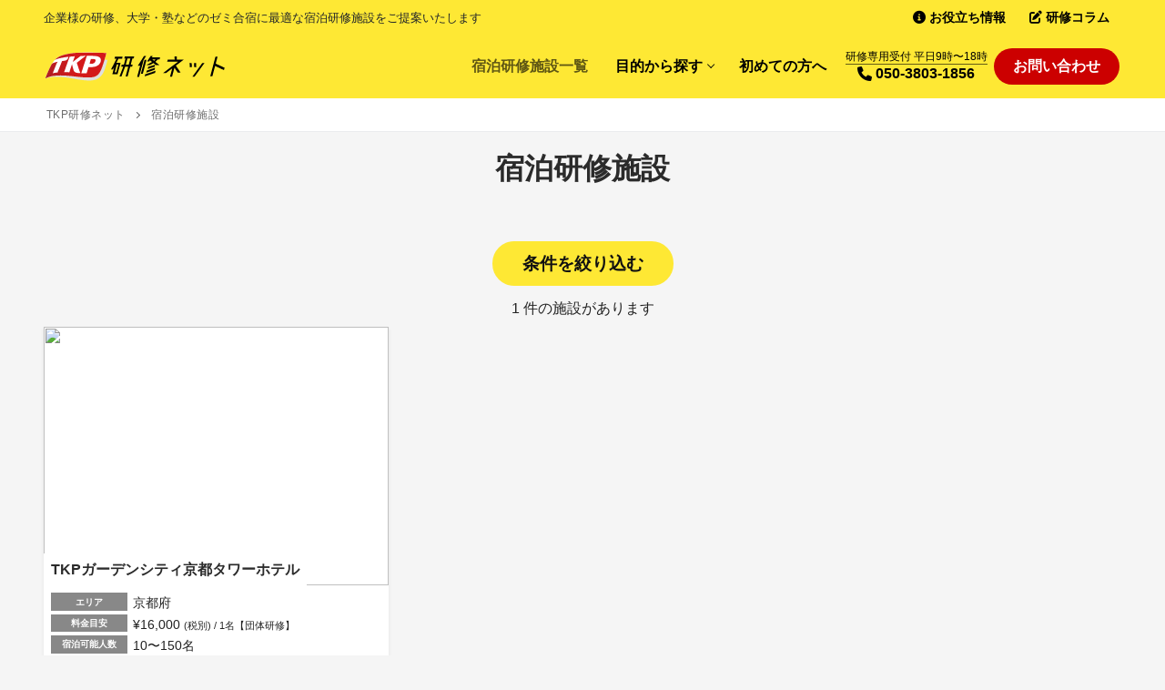

--- FILE ---
content_type: text/html; charset=UTF-8
request_url: https://www.tkpkenshu.net/facility/?_sft_area_category=area_kyoto
body_size: 519965
content:
<!doctype html>
<html dir="ltr" lang="ja" prefix="og: https://ogp.me/ns#">
<head>
	<meta charset="UTF-8">
	<meta name="viewport" content="width=device-width, initial-scale=1, maximum-scale=10.0, user-scalable=yes">
	<link rel="profile" href="http://gmpg.org/xfn/11">
	<title>宿泊研修施設 - TKP研修ネット</title>

		<!-- All in One SEO 4.4.7.1 - aioseo.com -->
		<meta name="description" content="条件を絞り込む" />
		<meta name="robots" content="max-image-preview:large" />
		<link rel="canonical" href="https://www.tkpkenshu.net/facility/" />
		<meta name="generator" content="All in One SEO (AIOSEO) 4.4.7.1" />
		<meta property="og:locale" content="ja_JP" />
		<meta property="og:site_name" content="TKP研修ネット - 全国の研修施設・研修センター・研修会場を研修コンシェルジュが紹介します。会場・食事・備品・宿泊なども一括手配可能。お客様をフルサポート致します。" />
		<meta property="og:type" content="article" />
		<meta property="og:title" content="宿泊研修施設 - TKP研修ネット" />
		<meta property="og:description" content="条件を絞り込む" />
		<meta property="og:url" content="https://www.tkpkenshu.net/facility/" />
		<meta property="og:image" content="https://www.tkpkenshu.net/wp-content/uploads/logo.svg" />
		<meta property="og:image:secure_url" content="https://www.tkpkenshu.net/wp-content/uploads/logo.svg" />
		<meta property="article:published_time" content="2022-11-06T04:34:46+00:00" />
		<meta property="article:modified_time" content="2023-02-07T10:33:29+00:00" />
		<meta name="twitter:card" content="summary_large_image" />
		<meta name="twitter:title" content="宿泊研修施設 - TKP研修ネット" />
		<meta name="twitter:description" content="条件を絞り込む" />
		<meta name="twitter:image" content="https://www.tkpkenshu.net/wp-content/uploads/logo.svg" />
		<script type="application/ld+json" class="aioseo-schema">
			{"@context":"https:\/\/schema.org","@graph":[{"@type":"BreadcrumbList","@id":"https:\/\/www.tkpkenshu.net\/facility\/#breadcrumblist","itemListElement":[{"@type":"ListItem","@id":"https:\/\/www.tkpkenshu.net\/#listItem","position":1,"item":{"@type":"WebPage","@id":"https:\/\/www.tkpkenshu.net\/","name":"\u5bb6","description":"\u7814\u4fee\u3067\u4f55\u304b\u304a\u56f0\u308a\u3067\u3059\u304b\uff1f\uff5c\u5168\u56fd\u306e\u7814\u4fee\u65bd\u8a2d\u30fb\u7814\u4fee\u30bb\u30f3\u30bf\u30fc\u30fb\u7814\u4fee\u4f1a\u5834\u3092\u7814\u4fee\u30b3\u30f3\u30b7\u30a7\u30eb\u30b8\u30e5\u304c\u7d39\u4ecb\u3057\u307e\u3059\u3002\u4f1a\u5834\u30fb\u98df\u4e8b\u30fb\u5099\u54c1\u30fb\u5bbf\u6cca\u306a\u3069\u3082\u4e00\u62ec\u624b\u914d\u53ef\u80fd\u3002\u304a\u5ba2\u69d8\u3092\u30d5\u30eb\u30b5\u30dd\u30fc\u30c8\u81f4\u3057\u307e\u3059\u3002\u307e\u305f\u3001\u65bd\u8a2d\u3054\u3068\u8cb8\u3057\u5207\u308c\u308b\u7814\u4fee\u4f1a\u5834\u3082\u591a\u6570\u3054\u3056\u3044\u307e\u3059\u3002","url":"https:\/\/www.tkpkenshu.net\/"},"nextItem":"https:\/\/www.tkpkenshu.net\/facility\/#listItem"},{"@type":"ListItem","@id":"https:\/\/www.tkpkenshu.net\/facility\/#listItem","position":2,"item":{"@type":"WebPage","@id":"https:\/\/www.tkpkenshu.net\/facility\/","name":"\u5bbf\u6cca\u7814\u4fee\u65bd\u8a2d","description":"\u6761\u4ef6\u3092\u7d5e\u308a\u8fbc\u3080","url":"https:\/\/www.tkpkenshu.net\/facility\/"},"previousItem":"https:\/\/www.tkpkenshu.net\/#listItem"}]},{"@type":"Organization","@id":"https:\/\/www.tkpkenshu.net\/#organization","name":"TKP\u7814\u4fee\u30cd\u30c3\u30c8","url":"https:\/\/www.tkpkenshu.net\/","logo":{"@type":"ImageObject","url":"https:\/\/www.tkpkenshu.net\/wp-content\/uploads\/logo.svg","@id":"https:\/\/www.tkpkenshu.net\/facility\/#organizationLogo","width":600,"height":100},"image":{"@id":"https:\/\/www.tkpkenshu.net\/#organizationLogo"}},{"@type":"WebPage","@id":"https:\/\/www.tkpkenshu.net\/facility\/#webpage","url":"https:\/\/www.tkpkenshu.net\/facility\/","name":"\u5bbf\u6cca\u7814\u4fee\u65bd\u8a2d - TKP\u7814\u4fee\u30cd\u30c3\u30c8","description":"\u6761\u4ef6\u3092\u7d5e\u308a\u8fbc\u3080","inLanguage":"ja","isPartOf":{"@id":"https:\/\/www.tkpkenshu.net\/#website"},"breadcrumb":{"@id":"https:\/\/www.tkpkenshu.net\/facility\/#breadcrumblist"},"datePublished":"2022-11-06T04:34:46+09:00","dateModified":"2023-02-07T10:33:29+09:00"},{"@type":"WebSite","@id":"https:\/\/www.tkpkenshu.net\/#website","url":"https:\/\/www.tkpkenshu.net\/","name":"TKP\u7814\u4fee\u30cd\u30c3\u30c8","description":"\u5168\u56fd\u306e\u7814\u4fee\u65bd\u8a2d\u30fb\u7814\u4fee\u30bb\u30f3\u30bf\u30fc\u30fb\u7814\u4fee\u4f1a\u5834\u3092\u7814\u4fee\u30b3\u30f3\u30b7\u30a7\u30eb\u30b8\u30e5\u304c\u7d39\u4ecb\u3057\u307e\u3059\u3002\u4f1a\u5834\u30fb\u98df\u4e8b\u30fb\u5099\u54c1\u30fb\u5bbf\u6cca\u306a\u3069\u3082\u4e00\u62ec\u624b\u914d\u53ef\u80fd\u3002\u304a\u5ba2\u69d8\u3092\u30d5\u30eb\u30b5\u30dd\u30fc\u30c8\u81f4\u3057\u307e\u3059\u3002","inLanguage":"ja","publisher":{"@id":"https:\/\/www.tkpkenshu.net\/#organization"}}]}
		</script>
		<!-- All in One SEO -->

<link rel='dns-prefetch' href='//code.jquery.com' />
<link rel='dns-prefetch' href='//cdn.jsdelivr.net' />
<link rel='dns-prefetch' href='//fonts.googleapis.com' />
<link rel="alternate" type="application/rss+xml" title="TKP研修ネット &raquo; フィード" href="https://www.tkpkenshu.net/feed/" />
<link rel="alternate" type="application/rss+xml" title="TKP研修ネット &raquo; コメントフィード" href="https://www.tkpkenshu.net/comments/feed/" />
<script type="text/javascript">
window._wpemojiSettings = {"baseUrl":"https:\/\/s.w.org\/images\/core\/emoji\/14.0.0\/72x72\/","ext":".png","svgUrl":"https:\/\/s.w.org\/images\/core\/emoji\/14.0.0\/svg\/","svgExt":".svg","source":{"concatemoji":"https:\/\/www.tkpkenshu.net\/wp-includes\/js\/wp-emoji-release.min.js?ver=6.3.7"}};
/*! This file is auto-generated */
!function(i,n){var o,s,e;function c(e){try{var t={supportTests:e,timestamp:(new Date).valueOf()};sessionStorage.setItem(o,JSON.stringify(t))}catch(e){}}function p(e,t,n){e.clearRect(0,0,e.canvas.width,e.canvas.height),e.fillText(t,0,0);var t=new Uint32Array(e.getImageData(0,0,e.canvas.width,e.canvas.height).data),r=(e.clearRect(0,0,e.canvas.width,e.canvas.height),e.fillText(n,0,0),new Uint32Array(e.getImageData(0,0,e.canvas.width,e.canvas.height).data));return t.every(function(e,t){return e===r[t]})}function u(e,t,n){switch(t){case"flag":return n(e,"\ud83c\udff3\ufe0f\u200d\u26a7\ufe0f","\ud83c\udff3\ufe0f\u200b\u26a7\ufe0f")?!1:!n(e,"\ud83c\uddfa\ud83c\uddf3","\ud83c\uddfa\u200b\ud83c\uddf3")&&!n(e,"\ud83c\udff4\udb40\udc67\udb40\udc62\udb40\udc65\udb40\udc6e\udb40\udc67\udb40\udc7f","\ud83c\udff4\u200b\udb40\udc67\u200b\udb40\udc62\u200b\udb40\udc65\u200b\udb40\udc6e\u200b\udb40\udc67\u200b\udb40\udc7f");case"emoji":return!n(e,"\ud83e\udef1\ud83c\udffb\u200d\ud83e\udef2\ud83c\udfff","\ud83e\udef1\ud83c\udffb\u200b\ud83e\udef2\ud83c\udfff")}return!1}function f(e,t,n){var r="undefined"!=typeof WorkerGlobalScope&&self instanceof WorkerGlobalScope?new OffscreenCanvas(300,150):i.createElement("canvas"),a=r.getContext("2d",{willReadFrequently:!0}),o=(a.textBaseline="top",a.font="600 32px Arial",{});return e.forEach(function(e){o[e]=t(a,e,n)}),o}function t(e){var t=i.createElement("script");t.src=e,t.defer=!0,i.head.appendChild(t)}"undefined"!=typeof Promise&&(o="wpEmojiSettingsSupports",s=["flag","emoji"],n.supports={everything:!0,everythingExceptFlag:!0},e=new Promise(function(e){i.addEventListener("DOMContentLoaded",e,{once:!0})}),new Promise(function(t){var n=function(){try{var e=JSON.parse(sessionStorage.getItem(o));if("object"==typeof e&&"number"==typeof e.timestamp&&(new Date).valueOf()<e.timestamp+604800&&"object"==typeof e.supportTests)return e.supportTests}catch(e){}return null}();if(!n){if("undefined"!=typeof Worker&&"undefined"!=typeof OffscreenCanvas&&"undefined"!=typeof URL&&URL.createObjectURL&&"undefined"!=typeof Blob)try{var e="postMessage("+f.toString()+"("+[JSON.stringify(s),u.toString(),p.toString()].join(",")+"));",r=new Blob([e],{type:"text/javascript"}),a=new Worker(URL.createObjectURL(r),{name:"wpTestEmojiSupports"});return void(a.onmessage=function(e){c(n=e.data),a.terminate(),t(n)})}catch(e){}c(n=f(s,u,p))}t(n)}).then(function(e){for(var t in e)n.supports[t]=e[t],n.supports.everything=n.supports.everything&&n.supports[t],"flag"!==t&&(n.supports.everythingExceptFlag=n.supports.everythingExceptFlag&&n.supports[t]);n.supports.everythingExceptFlag=n.supports.everythingExceptFlag&&!n.supports.flag,n.DOMReady=!1,n.readyCallback=function(){n.DOMReady=!0}}).then(function(){return e}).then(function(){var e;n.supports.everything||(n.readyCallback(),(e=n.source||{}).concatemoji?t(e.concatemoji):e.wpemoji&&e.twemoji&&(t(e.twemoji),t(e.wpemoji)))}))}((window,document),window._wpemojiSettings);
</script>
<style type="text/css">
img.wp-smiley,
img.emoji {
	display: inline !important;
	border: none !important;
	box-shadow: none !important;
	height: 1em !important;
	width: 1em !important;
	margin: 0 0.07em !important;
	vertical-align: -0.1em !important;
	background: none !important;
	padding: 0 !important;
}
</style>
	<link rel='stylesheet' id='wp-block-library-css' href='https://www.tkpkenshu.net/wp-includes/css/dist/block-library/style.min.css?ver=6.3.7' type='text/css' media='all' />
<style id='safe-svg-svg-icon-style-inline-css' type='text/css'>
.safe-svg-cover{text-align:center}.safe-svg-cover .safe-svg-inside{display:inline-block;max-width:100%}.safe-svg-cover svg{height:100%;max-height:100%;max-width:100%;width:100%}

</style>
<style id='classic-theme-styles-inline-css' type='text/css'>
/*! This file is auto-generated */
.wp-block-button__link{color:#fff;background-color:#32373c;border-radius:9999px;box-shadow:none;text-decoration:none;padding:calc(.667em + 2px) calc(1.333em + 2px);font-size:1.125em}.wp-block-file__button{background:#32373c;color:#fff;text-decoration:none}
</style>
<style id='global-styles-inline-css' type='text/css'>
body{--wp--preset--color--black: #000000;--wp--preset--color--cyan-bluish-gray: #abb8c3;--wp--preset--color--white: #ffffff;--wp--preset--color--pale-pink: #f78da7;--wp--preset--color--vivid-red: #cf2e2e;--wp--preset--color--luminous-vivid-orange: #ff6900;--wp--preset--color--luminous-vivid-amber: #fcb900;--wp--preset--color--light-green-cyan: #7bdcb5;--wp--preset--color--vivid-green-cyan: #00d084;--wp--preset--color--pale-cyan-blue: #8ed1fc;--wp--preset--color--vivid-cyan-blue: #0693e3;--wp--preset--color--vivid-purple: #9b51e0;--wp--preset--gradient--vivid-cyan-blue-to-vivid-purple: linear-gradient(135deg,rgba(6,147,227,1) 0%,rgb(155,81,224) 100%);--wp--preset--gradient--light-green-cyan-to-vivid-green-cyan: linear-gradient(135deg,rgb(122,220,180) 0%,rgb(0,208,130) 100%);--wp--preset--gradient--luminous-vivid-amber-to-luminous-vivid-orange: linear-gradient(135deg,rgba(252,185,0,1) 0%,rgba(255,105,0,1) 100%);--wp--preset--gradient--luminous-vivid-orange-to-vivid-red: linear-gradient(135deg,rgba(255,105,0,1) 0%,rgb(207,46,46) 100%);--wp--preset--gradient--very-light-gray-to-cyan-bluish-gray: linear-gradient(135deg,rgb(238,238,238) 0%,rgb(169,184,195) 100%);--wp--preset--gradient--cool-to-warm-spectrum: linear-gradient(135deg,rgb(74,234,220) 0%,rgb(151,120,209) 20%,rgb(207,42,186) 40%,rgb(238,44,130) 60%,rgb(251,105,98) 80%,rgb(254,248,76) 100%);--wp--preset--gradient--blush-light-purple: linear-gradient(135deg,rgb(255,206,236) 0%,rgb(152,150,240) 100%);--wp--preset--gradient--blush-bordeaux: linear-gradient(135deg,rgb(254,205,165) 0%,rgb(254,45,45) 50%,rgb(107,0,62) 100%);--wp--preset--gradient--luminous-dusk: linear-gradient(135deg,rgb(255,203,112) 0%,rgb(199,81,192) 50%,rgb(65,88,208) 100%);--wp--preset--gradient--pale-ocean: linear-gradient(135deg,rgb(255,245,203) 0%,rgb(182,227,212) 50%,rgb(51,167,181) 100%);--wp--preset--gradient--electric-grass: linear-gradient(135deg,rgb(202,248,128) 0%,rgb(113,206,126) 100%);--wp--preset--gradient--midnight: linear-gradient(135deg,rgb(2,3,129) 0%,rgb(40,116,252) 100%);--wp--preset--font-size--small: 13px;--wp--preset--font-size--medium: 20px;--wp--preset--font-size--large: 36px;--wp--preset--font-size--x-large: 42px;--wp--preset--spacing--20: 0.44rem;--wp--preset--spacing--30: 0.67rem;--wp--preset--spacing--40: 1rem;--wp--preset--spacing--50: 1.5rem;--wp--preset--spacing--60: 2.25rem;--wp--preset--spacing--70: 3.38rem;--wp--preset--spacing--80: 5.06rem;--wp--preset--shadow--natural: 6px 6px 9px rgba(0, 0, 0, 0.2);--wp--preset--shadow--deep: 12px 12px 50px rgba(0, 0, 0, 0.4);--wp--preset--shadow--sharp: 6px 6px 0px rgba(0, 0, 0, 0.2);--wp--preset--shadow--outlined: 6px 6px 0px -3px rgba(255, 255, 255, 1), 6px 6px rgba(0, 0, 0, 1);--wp--preset--shadow--crisp: 6px 6px 0px rgba(0, 0, 0, 1);}:where(.is-layout-flex){gap: 0.5em;}:where(.is-layout-grid){gap: 0.5em;}body .is-layout-flow > .alignleft{float: left;margin-inline-start: 0;margin-inline-end: 2em;}body .is-layout-flow > .alignright{float: right;margin-inline-start: 2em;margin-inline-end: 0;}body .is-layout-flow > .aligncenter{margin-left: auto !important;margin-right: auto !important;}body .is-layout-constrained > .alignleft{float: left;margin-inline-start: 0;margin-inline-end: 2em;}body .is-layout-constrained > .alignright{float: right;margin-inline-start: 2em;margin-inline-end: 0;}body .is-layout-constrained > .aligncenter{margin-left: auto !important;margin-right: auto !important;}body .is-layout-constrained > :where(:not(.alignleft):not(.alignright):not(.alignfull)){max-width: var(--wp--style--global--content-size);margin-left: auto !important;margin-right: auto !important;}body .is-layout-constrained > .alignwide{max-width: var(--wp--style--global--wide-size);}body .is-layout-flex{display: flex;}body .is-layout-flex{flex-wrap: wrap;align-items: center;}body .is-layout-flex > *{margin: 0;}body .is-layout-grid{display: grid;}body .is-layout-grid > *{margin: 0;}:where(.wp-block-columns.is-layout-flex){gap: 2em;}:where(.wp-block-columns.is-layout-grid){gap: 2em;}:where(.wp-block-post-template.is-layout-flex){gap: 1.25em;}:where(.wp-block-post-template.is-layout-grid){gap: 1.25em;}.has-black-color{color: var(--wp--preset--color--black) !important;}.has-cyan-bluish-gray-color{color: var(--wp--preset--color--cyan-bluish-gray) !important;}.has-white-color{color: var(--wp--preset--color--white) !important;}.has-pale-pink-color{color: var(--wp--preset--color--pale-pink) !important;}.has-vivid-red-color{color: var(--wp--preset--color--vivid-red) !important;}.has-luminous-vivid-orange-color{color: var(--wp--preset--color--luminous-vivid-orange) !important;}.has-luminous-vivid-amber-color{color: var(--wp--preset--color--luminous-vivid-amber) !important;}.has-light-green-cyan-color{color: var(--wp--preset--color--light-green-cyan) !important;}.has-vivid-green-cyan-color{color: var(--wp--preset--color--vivid-green-cyan) !important;}.has-pale-cyan-blue-color{color: var(--wp--preset--color--pale-cyan-blue) !important;}.has-vivid-cyan-blue-color{color: var(--wp--preset--color--vivid-cyan-blue) !important;}.has-vivid-purple-color{color: var(--wp--preset--color--vivid-purple) !important;}.has-black-background-color{background-color: var(--wp--preset--color--black) !important;}.has-cyan-bluish-gray-background-color{background-color: var(--wp--preset--color--cyan-bluish-gray) !important;}.has-white-background-color{background-color: var(--wp--preset--color--white) !important;}.has-pale-pink-background-color{background-color: var(--wp--preset--color--pale-pink) !important;}.has-vivid-red-background-color{background-color: var(--wp--preset--color--vivid-red) !important;}.has-luminous-vivid-orange-background-color{background-color: var(--wp--preset--color--luminous-vivid-orange) !important;}.has-luminous-vivid-amber-background-color{background-color: var(--wp--preset--color--luminous-vivid-amber) !important;}.has-light-green-cyan-background-color{background-color: var(--wp--preset--color--light-green-cyan) !important;}.has-vivid-green-cyan-background-color{background-color: var(--wp--preset--color--vivid-green-cyan) !important;}.has-pale-cyan-blue-background-color{background-color: var(--wp--preset--color--pale-cyan-blue) !important;}.has-vivid-cyan-blue-background-color{background-color: var(--wp--preset--color--vivid-cyan-blue) !important;}.has-vivid-purple-background-color{background-color: var(--wp--preset--color--vivid-purple) !important;}.has-black-border-color{border-color: var(--wp--preset--color--black) !important;}.has-cyan-bluish-gray-border-color{border-color: var(--wp--preset--color--cyan-bluish-gray) !important;}.has-white-border-color{border-color: var(--wp--preset--color--white) !important;}.has-pale-pink-border-color{border-color: var(--wp--preset--color--pale-pink) !important;}.has-vivid-red-border-color{border-color: var(--wp--preset--color--vivid-red) !important;}.has-luminous-vivid-orange-border-color{border-color: var(--wp--preset--color--luminous-vivid-orange) !important;}.has-luminous-vivid-amber-border-color{border-color: var(--wp--preset--color--luminous-vivid-amber) !important;}.has-light-green-cyan-border-color{border-color: var(--wp--preset--color--light-green-cyan) !important;}.has-vivid-green-cyan-border-color{border-color: var(--wp--preset--color--vivid-green-cyan) !important;}.has-pale-cyan-blue-border-color{border-color: var(--wp--preset--color--pale-cyan-blue) !important;}.has-vivid-cyan-blue-border-color{border-color: var(--wp--preset--color--vivid-cyan-blue) !important;}.has-vivid-purple-border-color{border-color: var(--wp--preset--color--vivid-purple) !important;}.has-vivid-cyan-blue-to-vivid-purple-gradient-background{background: var(--wp--preset--gradient--vivid-cyan-blue-to-vivid-purple) !important;}.has-light-green-cyan-to-vivid-green-cyan-gradient-background{background: var(--wp--preset--gradient--light-green-cyan-to-vivid-green-cyan) !important;}.has-luminous-vivid-amber-to-luminous-vivid-orange-gradient-background{background: var(--wp--preset--gradient--luminous-vivid-amber-to-luminous-vivid-orange) !important;}.has-luminous-vivid-orange-to-vivid-red-gradient-background{background: var(--wp--preset--gradient--luminous-vivid-orange-to-vivid-red) !important;}.has-very-light-gray-to-cyan-bluish-gray-gradient-background{background: var(--wp--preset--gradient--very-light-gray-to-cyan-bluish-gray) !important;}.has-cool-to-warm-spectrum-gradient-background{background: var(--wp--preset--gradient--cool-to-warm-spectrum) !important;}.has-blush-light-purple-gradient-background{background: var(--wp--preset--gradient--blush-light-purple) !important;}.has-blush-bordeaux-gradient-background{background: var(--wp--preset--gradient--blush-bordeaux) !important;}.has-luminous-dusk-gradient-background{background: var(--wp--preset--gradient--luminous-dusk) !important;}.has-pale-ocean-gradient-background{background: var(--wp--preset--gradient--pale-ocean) !important;}.has-electric-grass-gradient-background{background: var(--wp--preset--gradient--electric-grass) !important;}.has-midnight-gradient-background{background: var(--wp--preset--gradient--midnight) !important;}.has-small-font-size{font-size: var(--wp--preset--font-size--small) !important;}.has-medium-font-size{font-size: var(--wp--preset--font-size--medium) !important;}.has-large-font-size{font-size: var(--wp--preset--font-size--large) !important;}.has-x-large-font-size{font-size: var(--wp--preset--font-size--x-large) !important;}
.wp-block-navigation a:where(:not(.wp-element-button)){color: inherit;}
:where(.wp-block-post-template.is-layout-flex){gap: 1.25em;}:where(.wp-block-post-template.is-layout-grid){gap: 1.25em;}
:where(.wp-block-columns.is-layout-flex){gap: 2em;}:where(.wp-block-columns.is-layout-grid){gap: 2em;}
.wp-block-pullquote{font-size: 1.5em;line-height: 1.6;}
</style>
<link rel='stylesheet' id='search-filter-plugin-styles-css' href='https://www.tkpkenshu.net/wp-content/plugins/search-filter-pro/public/assets/css/search-filter.min.css?ver=2.5.21' type='text/css' media='all' />
<link rel='stylesheet' id='parent-style-css' href='https://www.tkpkenshu.net/wp-content/themes/customify/style.css?ver=6.3.7' type='text/css' media='all' />
<link rel='stylesheet' id='bootstrap-css' href='https://www.tkpkenshu.net/wp-content/themes/kenshu/css/bootstrap.css?ver=6.3.7' type='text/css' media='all' />
<link rel='stylesheet' id='swiper-css' href='https://cdn.jsdelivr.net/npm/swiper@8/swiper-bundle.min.css?ver=6.3.7' type='text/css' media='all' />
<link rel='stylesheet' id='child-style-css' href='https://www.tkpkenshu.net/wp-content/themes/kenshu/style.css?202307&#038;ver=6.3.7' type='text/css' media='all' />
<link rel='stylesheet' id='font-awesome-v6-css' href='https://www.tkpkenshu.net/wp-content/themes/customify/assets/fonts/fontawesome-v6/css/all.min.css?ver=5.0.0' type='text/css' media='all' />
<link rel='stylesheet' id='font-awesome-4-shim-css' href='https://www.tkpkenshu.net/wp-content/themes/customify/assets/fonts/fontawesome-v6/css/v4-shims.min.css?ver=5.0.0' type='text/css' media='all' />
<link rel='stylesheet' id='customify-google-font-css' href='//fonts.googleapis.com/css?family=Noto+Sans+JP%3A100%2C300%2C400%2C500%2C700%2C900&#038;subset=japanese&#038;display=swap&#038;ver=6.3.7' type='text/css' media='all' />
<link rel='stylesheet' id='customify-style-css' href='https://www.tkpkenshu.net/wp-content/themes/customify/style.min.css?ver=6.3.7' type='text/css' media='all' />
<style id='customify-style-inline-css' type='text/css'>
#masthead.sticky-active .site-header-inner {box-shadow: 0px 5px 10px 0px rgba(50,50,50,0.06) ;;}#scrolltop i {color: #111111; text-decoration-color: #111111;}#scrolltop i {background-color: #fee834;}#scrolltop i {border-top-left-radius: 60px;border-top-right-radius: 60px;border-bottom-right-radius: 60px;border-bottom-left-radius: 60px;}#scrolltop:hover i {background-color: rgba(254,232,52,0.85);}.header-top .header--row-inner,.button,button:not(.menu-mobile-toggle, .components-button, .customize-partial-edit-shortcut-button),button.button,input[type="button"]:not(.components-button, .customize-partial-edit-shortcut-button),input[type="reset"]:not(.components-button, .customize-partial-edit-shortcut-button),input[type="submit"]:not(.components-button, .customize-partial-edit-shortcut-button),.pagination .nav-links > *:hover,.pagination .nav-links span,.nav-menu-desktop.style-full-height .primary-menu-ul > li.current-menu-item > a,.nav-menu-desktop.style-full-height .primary-menu-ul > li.current-menu-ancestor > a,.nav-menu-desktop.style-full-height .primary-menu-ul > li > a:hover,.posts-layout .readmore-button:hover{    background-color: #235787;}.posts-layout .readmore-button {color: #235787;}.pagination .nav-links > *:hover,.pagination .nav-links span,.entry-single .tags-links a:hover,.entry-single .cat-links a:hover,.posts-layout .readmore-button,.posts-layout .readmore-button:hover{    border-color: #235787;}.customify-builder-btn{    background-color: #c3512f;}body{    color: #222222;}abbr, acronym {    border-bottom-color: #222222;}a                {                    color: #222222;}a:hover,a:focus,.link-meta:hover, .link-meta a:hover{    color: #111111;}h2 + h3,.comments-area h2 + .comments-title,.h2 + h3,.comments-area .h2 + .comments-title,.page-breadcrumb {    border-top-color: #eaecee;}blockquote,.site-content .widget-area .menu li.current-menu-item > a:before{    border-left-color: #eaecee;}@media screen and (min-width: 64em) {    .comment-list .children li.comment {        border-left-color: #eaecee;    }    .comment-list .children li.comment:after {        background-color: #eaecee;    }}.page-titlebar, .page-breadcrumb,.posts-layout .entry-inner {    border-bottom-color: #eaecee;}.header-search-form .search-field,.entry-content .page-links a,.header-search-modal,.pagination .nav-links > *,.entry-footer .tags-links a, .entry-footer .cat-links a,.search .content-area article,.site-content .widget-area .menu li.current-menu-item > a,.posts-layout .entry-inner,.post-navigation .nav-links,article.comment .comment-meta,.widget-area .widget_pages li a, .widget-area .widget_categories li a, .widget-area .widget_archive li a, .widget-area .widget_meta li a, .widget-area .widget_nav_menu li a, .widget-area .widget_product_categories li a, .widget-area .widget_recent_entries li a, .widget-area .widget_rss li a,.widget-area .widget_recent_comments li{    border-color: #eaecee;}.header-search-modal::before {    border-top-color: #eaecee;    border-left-color: #eaecee;}@media screen and (min-width: 48em) {    .content-sidebar.sidebar_vertical_border .content-area {        border-right-color: #eaecee;    }    .sidebar-content.sidebar_vertical_border .content-area {        border-left-color: #eaecee;    }    .sidebar-sidebar-content.sidebar_vertical_border .sidebar-primary {        border-right-color: #eaecee;    }    .sidebar-sidebar-content.sidebar_vertical_border .sidebar-secondary {        border-right-color: #eaecee;    }    .content-sidebar-sidebar.sidebar_vertical_border .sidebar-primary {        border-left-color: #eaecee;    }    .content-sidebar-sidebar.sidebar_vertical_border .sidebar-secondary {        border-left-color: #eaecee;    }    .sidebar-content-sidebar.sidebar_vertical_border .content-area {        border-left-color: #eaecee;        border-right-color: #eaecee;    }    .sidebar-content-sidebar.sidebar_vertical_border .content-area {        border-left-color: #eaecee;        border-right-color: #eaecee;    }}article.comment .comment-post-author {background: #6d6d6d;}.pagination .nav-links > *,.link-meta,.link-meta a,.color-meta,.entry-single .tags-links:before,.entry-single .cats-links:before{    color: #6d6d6d;}h1, h2, h3, h4, h5, h6 { color: #2b2b2b;}.site-content .widget-title { color: #444444;}.entry-content h1, .wp-block h1, .entry-single .entry-title {font-size: 28px;}.entry-content h2, .wp-block h2 {font-size: 24px;}.entry-content h3, .wp-block h3 {font-size: 20px;}.entry-content h4, .wp-block h4 {font-size: 18px;}.entry-content h5, .wp-block h5 {font-size: 16px;}.entry-content h6, .wp-block h6 {font-size: 14px;}#page-cover {background-image: url("http://111.89.200.72/wp-content/themes/customify/assets/images/default-cover.jpg");}#page-cover .page-cover-title {font-family: "Noto Sans JP";font-weight: 700;font-size: 32px;}#page-titlebar .titlebar-title {font-family: "Noto Sans JP";font-weight: 700;font-size: 32px;}#page-titlebar .titlebar-tagline {font-family: "Noto Sans JP";font-weight: 500;font-size: 14px;}#page-titlebar  {background-color: rgba(255,255,255,0);border-style: none;} .header--row:not(.header--transparent).header-top .header--row-inner  {background-color: #fee834;} .header--row:not(.header--transparent).header-main .header--row-inner  {background-color: #fee834;border-style: none;box-shadow: 0px 0px 0px 0px rgba(0,0,0,0) ;;} .sub-menu .li-duplicator {display:none !important;}.header-search_icon-item .header-search-modal  {border-style: solid;} .header-search_icon-item .search-field  {border-style: solid;} .dark-mode .header-search_box-item .search-form-fields, .header-search_box-item .search-form-fields  {border-style: solid;} .builder-item--primary-menu .nav-menu-desktop .primary-menu-ul > li > a  {color: #000000; text-decoration-color: #000000;} .header--row:not(.header--transparent) .builder-item--primary-menu .nav-menu-desktop .primary-menu-ul > li > a:hover, .header--row:not(.header--transparent) .builder-item--primary-menu .nav-menu-desktop .primary-menu-ul > li.current-menu-item > a, .header--row:not(.header--transparent) .builder-item--primary-menu .nav-menu-desktop .primary-menu-ul > li.current-menu-ancestor > a, .header--row:not(.header--transparent) .builder-item--primary-menu .nav-menu-desktop .primary-menu-ul > li.current-menu-parent > a  {color: rgba(0,0,0,0.63); text-decoration-color: rgba(0,0,0,0.63);} .builder-item--primary-menu .nav-menu-desktop .primary-menu-ul > li > a,.builder-item-sidebar .primary-menu-sidebar .primary-menu-ul > li > a {font-size: 16px;}.builder-item--secondary-menu .nav-menu-desktop .secondary-menu-ul > li > a  {color: #000000; text-decoration-color: #000000;} .header--row:not(.header--transparent) .builder-item--secondary-menu .nav-menu-desktop .secondary-menu-ul > li > a:hover, .header--row:not(.header--transparent) .builder-item--secondary-menu .nav-menu-desktop .secondary-menu-ul > li.current-menu-item > a, .header--row:not(.header--transparent) .builder-item--secondary-menu .nav-menu-desktop .secondary-menu-ul > li.current-menu-ancestor > a, .header--row:not(.header--transparent) .builder-item--secondary-menu .nav-menu-desktop .secondary-menu-ul > li.current-menu-parent > a  {color: rgba(0,0,0,0.78); text-decoration-color: rgba(0,0,0,0.78);} .builder-item--secondary-menu .nav-menu-desktop .secondary-menu-ul > li > a,.builder-item-sidebar .primary-menu-sidebar .primary-menu-ul > li > a {font-size: 14px;}#cb-row--footer-main .footer--row-inner {background-color: #000000}#cb-row--footer-bottom .footer--row-inner {background-color: #000000}#cb-row--footer-top .footer--row-inner {background-color: #000000}.builder-item--footer-horizontal-menu .footer-horizontal-menu-ul > li > a {font-size: 12px;}body  {background-color: #f5f5f5;} .site-content .content-area  {background-color: rgba(255,255,255,0);} .site-content  {background-color: rgba(255,255,255,0);} /* CSS for desktop */#scrolltop i {height: 60px; width: 60px;}#scrolltop i:before {font-size: 24px;}#page-cover {text-align: center;}#page-cover .page-cover-inner {min-height: 400px;}#page-titlebar {text-align: center;}#page-titlebar .titlebar-title  {margin-bottom: 10px;} .header--row.header-top .customify-grid, .header--row.header-top .style-full-height .primary-menu-ul > li > a {min-height: 30px;}.header--row.header-main .customify-grid, .header--row.header-main .style-full-height .primary-menu-ul > li > a {min-height: 70px;}.header--row.header-bottom .customify-grid, .header--row.header-bottom .style-full-height .primary-menu-ul > li > a {min-height: 55px;}.header--row .builder-item--logo, .builder-item.builder-item--group .item--inner.builder-item--logo {margin-top: 10px;margin-bottom: 10px;}.header--row .builder-first--nav-icon {text-align: right;}.header-search_icon-item .search-submit {margin-left: -40px;}.header-search_box-item .search-submit{margin-left: -40px;} .header-search_box-item .woo_bootster_search .search-submit{margin-left: -40px;} .header-search_box-item .header-search-form button.search-submit{margin-left:-40px;}.builder-item--primary-menu .nav-menu-desktop .primary-menu-ul > li  {margin-right: 2px;margin-left: 2px;} .header--row .builder-first--primary-menu {text-align: right;}/* CSS for tablet */@media screen and (max-width: 1024px) { #page-cover .page-cover-inner {min-height: 250px;}.header--row .builder-first--nav-icon {text-align: right;}.header-search_icon-item .search-submit {margin-left: -40px;}.header-search_box-item .search-submit{margin-left: -40px;} .header-search_box-item .woo_bootster_search .search-submit{margin-left: -40px;} .header-search_box-item .header-search-form button.search-submit{margin-left:-40px;} }/* CSS for mobile */@media screen and (max-width: 568px) { #page-cover .page-cover-inner {min-height: 200px;}.header--row.header-top .customify-grid, .header--row.header-top .style-full-height .primary-menu-ul > li > a {min-height: 33px;}.header--row .builder-first--nav-icon {text-align: right;}.header-search_icon-item .search-submit {margin-left: -40px;}.header-search_box-item .search-submit{margin-left: -40px;} .header-search_box-item .woo_bootster_search .search-submit{margin-left: -40px;} .header-search_box-item .header-search-form button.search-submit{margin-left:-40px;} }
</style>
<link rel='stylesheet' id='customify-customify-pro-102d09470d811b41745c26f963dfb564-css' href='https://www.tkpkenshu.net/wp-content/uploads/customify-pro/customify-pro-102d09470d811b41745c26f963dfb564.css?ver=20260117051644' type='text/css' media='all' />
<!--n2css--><script type='text/javascript' src='https://www.tkpkenshu.net/wp-includes/js/jquery/jquery.min.js?ver=3.7.0' id='jquery-core-js'></script>
<script type='text/javascript' src='https://www.tkpkenshu.net/wp-includes/js/jquery/jquery-migrate.min.js?ver=3.4.1' id='jquery-migrate-js'></script>
<script type='text/javascript' id='search-filter-plugin-build-js-extra'>
/* <![CDATA[ */
var SF_LDATA = {"ajax_url":"https:\/\/www.tkpkenshu.net\/wp-admin\/admin-ajax.php","home_url":"https:\/\/www.tkpkenshu.net\/","extensions":[]};
/* ]]> */
</script>
<script type='text/javascript' src='https://www.tkpkenshu.net/wp-content/plugins/search-filter-pro/public/assets/js/search-filter-build.min.js?ver=2.5.21' id='search-filter-plugin-build-js'></script>
<script type='text/javascript' src='https://www.tkpkenshu.net/wp-content/plugins/search-filter-pro/public/assets/js/chosen.jquery.min.js?ver=2.5.21' id='search-filter-plugin-chosen-js'></script>
<script type='text/javascript' src='https://www.tkpkenshu.net/common/js/common.js?ver=6.3.7' id='common2-js'></script>
<script type='text/javascript' src='https://cdn.jsdelivr.net/npm/swiper@8/swiper-bundle.min.js?ver=6.3.7' id='swiper-js'></script>
<link rel="https://api.w.org/" href="https://www.tkpkenshu.net/wp-json/" /><link rel="alternate" type="application/json" href="https://www.tkpkenshu.net/wp-json/wp/v2/pages/2053" /><link rel="EditURI" type="application/rsd+xml" title="RSD" href="https://www.tkpkenshu.net/xmlrpc.php?rsd" />
<meta name="generator" content="WordPress 6.3.7" />
<link rel='shortlink' href='https://www.tkpkenshu.net/?p=2053' />
<link rel="alternate" type="application/json+oembed" href="https://www.tkpkenshu.net/wp-json/oembed/1.0/embed?url=https%3A%2F%2Fwww.tkpkenshu.net%2Ffacility%2F" />
<link rel="alternate" type="text/xml+oembed" href="https://www.tkpkenshu.net/wp-json/oembed/1.0/embed?url=https%3A%2F%2Fwww.tkpkenshu.net%2Ffacility%2F&#038;format=xml" />
<link rel="icon" href="https://www.tkpkenshu.net/wp-content/uploads/2023/07/cropped-favicon-32x32.png" sizes="32x32" />
<link rel="icon" href="https://www.tkpkenshu.net/wp-content/uploads/2023/07/cropped-favicon-192x192.png" sizes="192x192" />
<link rel="apple-touch-icon" href="https://www.tkpkenshu.net/wp-content/uploads/2023/07/cropped-favicon-180x180.png" />
<meta name="msapplication-TileImage" content="https://www.tkpkenshu.net/wp-content/uploads/2023/07/cropped-favicon-270x270.png" />

<!-- Google Tag Manager -->
<script>(function(w,d,s,l,i){w[l]=w[l]||[];w[l].push({'gtm.start':
new Date().getTime(),event:'gtm.js'});var f=d.getElementsByTagName(s)[0],
j=d.createElement(s),dl=l!='dataLayer'?'&l='+l:'';j.async=true;j.src=
'https://www.googletagmanager.com/gtm.js?id='+i+dl;f.parentNode.insertBefore(j,f);
})(window,document,'script','dataLayer','GTM-KXDVRLN');</script>
<!-- End Google Tag Manager -->
</head>

<body class="page-template-default page page-id-2053 wp-custom-logo content main-layout-content sidebar_vertical_border site-full-width menu_sidebar_slide_left">
<div id="page" class="site box-shadow">
	<a class="skip-link screen-reader-text" href="#site-content">コンテンツへスキップ</a>
	<a class="close is-size-medium  close-panel close-sidebar-panel" href="#">
        <span class="hamburger hamburger--squeeze is-active">
            <span class="hamburger-box">
              <span class="hamburger-inner"><span class="screen-reader-text">メニュー</span></span>
            </span>
        </span>
        <span class="screen-reader-text">閉じる</span>
        </a><header id="masthead" class="site-header header-v2"><div id="masthead-inner" class="site-header-inner">							<div  class="header-top header--row layout-full-contained"  id="cb-row--header-top"  data-row-id="top"  data-show-on="desktop">
								<div class="header--row-inner header-top-inner light-mode">
									<div class="customify-container">
										<div class="customify-grid  cb-row--desktop hide-on-mobile hide-on-tablet customify-grid-middle"><div class="row-v2 row-v2-top no-center"><div class="col-v2 col-v2-left"><div class="item--inner builder-item--html" data-section="header_html" data-item-id="html" ><div class="builder-header-html-item item--html"><div class="text-dark small">企業様の研修、大学・塾などのゼミ合宿に最適な宿泊研修施設をご提案いたします</div>
</div></div></div><div class="col-v2 col-v2-right"><div class="item--inner builder-item--secondary-menu has_menu" data-section="header_menu_secondary" data-item-id="secondary-menu" ><nav  id="site-navigation-top-desktop" class="site-navigation secondary-menu secondary-menu-top nav-menu-desktop secondary-menu-desktop style-plain"><ul id="menu-sub" class="secondary-menu-ul menu nav-menu"><li id="menu-item--top-desktop-2108" class="menu-item menu-item-type-post_type menu-item-object-page menu-item-2108"><a href="https://www.tkpkenshu.net/contents/"><span class="link-before"><i class="fa fa-circle-info me-1"></i>お役立ち情報</span></a></li>
<li id="menu-item--top-desktop-2110" class="menu-item menu-item-type-post_type menu-item-object-page menu-item-2110"><a href="https://www.tkpkenshu.net/column/"><span class="link-before"><i class="fa fa-pen-to-square me-1"></i>研修コラム</span></a></li>
<li id="menu-item--top-desktop-2111" class="d-none menu-item menu-item-type-post_type menu-item-object-page menu-item-2111"><a href="https://www.tkpkenshu.net/publish/"><span class="link-before">掲載をご希望の施設運営者様へ</span></a></li>
</ul></nav></div></div></div></div>									</div>
								</div>
							</div>
														<div  class="header-main header--row layout-full-contained header--sticky"  id="cb-row--header-main"  data-row-id="main"  data-show-on="desktop mobile">
								<div class="header--row-inner header-main-inner light-mode">
									<div class="customify-container">
										<div class="customify-grid  cb-row--desktop hide-on-mobile hide-on-tablet customify-grid-middle"><div class="row-v2 row-v2-main no-center"><div class="col-v2 col-v2-left"><div class="item--inner builder-item--logo" data-section="title_tagline" data-item-id="logo" >		<div class="site-branding logo-top no-tran-logo no-sticky-logo">
						<a href="https://www.tkpkenshu.net/" class="logo-link" rel="home" itemprop="url">
				<img class="site-img-logo" src="https://www.tkpkenshu.net/wp-content/uploads/logo.svg" alt="TKP研修ネット">
							</a>
					</div><!-- .site-branding -->
		</div></div><div class="col-v2 col-v2-right"><div class="item--inner builder-item--primary-menu has_menu" data-section="header_menu_primary" data-item-id="primary-menu" ><nav  id="site-navigation-main-desktop" class="site-navigation primary-menu primary-menu-main nav-menu-desktop primary-menu-desktop style-plain"><ul id="" class="megamenu-wp primary-menu-ul menu nav-menu"><li id="menu-item--main-desktop-2080" class="nav-underline menu-item menu-item-type-post_type menu-item-object-page current-menu-item page_item page-item-2053 current_page_item menu-item-2080"><a href="https://www.tkpkenshu.net/facility/" aria-current="page"><span class="link-before">宿泊研修施設一覧</span></a></li>
<li id="menu-item--main-desktop-2073" class="nav-underline menu-item menu-item-type-custom menu-item-object-custom menu-item-has-children menu-item-2073 mega-item dropdown menu-item-has-children mega-boxed mega-default-width mega-p-default"><a class="mega-link"><span class="link-before">目的から探す<span class="nav-icon-angle">&nbsp;</span></span></a><ul class="mega-content sub-lv-0" data-position="default" data-style=".nav-menu-desktop .menu-item-2073 .mega-inner, .nav-menu-desktop .menu-item-2073 .mega-inner .widget { text-align: center; }.nav-menu-desktop .menu-item-2073 .mega-inner .mega-col {  border: none 0; }.nav-menu-desktop .menu-item-2073 .mega-inner a{ color: #000000; }.nav-menu-desktop  .menu-item-2073 .mega-inner a:hover { color: #3f3f3f;}"><li class="mega-content-li"><div class="mega-content-inner"><div class="mega-inner"><div class="mega-builder-container"><div class="mega-container rc-always_show"><div class="mega-row"><div class="mega-col col-3"><div class="mega-items"><div class="mega-element mega-widget"><div class="widget_text widget widget_custom_html"><div class="textwidget custom-html-widget"><a href="/program" class="d-block ">


<svg id="_レイヤー_1" xmlns="http://www.w3.org/2000/svg" viewBox="0 0 900 450"><ellipse cx="449.74" cy="378.75" rx="441.14" ry="63.89" style="fill:#b8d5dc;"/><path d="m305.93,393.47s14.08-61.95,16.26-63.77,5.55-.2,4.36,3.23c-1.19,3.43-17.56,59.29-18.25,60.54-.66,1.21-2.78,1.73-2.38,0Z" style="fill:#331832;"/><path d="m396.04,309.78c.1-12.77-31.83-51.17-48.46-55.96-18.83-5.42-42.98-15.27-50.07,2.53-7.09,17.79,16.67,72.6,16.67,72.6,0,0,1.32,4.87,6.13,5.41,4.81.54,64.1,2.45,64.19,0,.06-1.56,19.93-21.97,11.54-24.58Z" style="fill:#366f90;"/><path d="m387.09,224.04s22.12,34.15,51.62,42.17l-5.28,11.77s-37.42-5.06-58.84-40.82l12.5-13.11Z" style="fill:#ffb27d;"/><path d="m409.97,395.14s-.16,5.53,3.52,7.29c3.69,1.76,14.55,3.76,10.26,7.08-2.46,1.91-13.43,0-16.55-.17-3.12-.17-6.12,1.02-8.33-1.17-2.43-2.41.75-13.58.75-13.58,0,0,2.62,1.53,5.04,1.6,3.49.1,5.3-1.04,5.3-1.04Z" style="fill:#331832;"/><path d="m448.36,395.11s-.16,5.53,3.52,7.29c3.69,1.76,14.55,3.76,10.26,7.08-2.46,1.91-13.43,0-16.55-.17-3.12-.17-6.12,1.02-8.33-1.17-2.43-2.41.75-13.58.75-13.58,0,0,2.62,1.53,5.04,1.6,3.49.1,5.3-1.04,5.3-1.04Z" style="fill:#331832;"/><path d="m452.4,385.98c-2.76-36.2-3.41-60.62-14.99-76.32-12.67-17.17-46.65-29.32-59.75-30.08-21.36-1.24-31.43,1.91-31.43,1.91-16.04,32.99,9.08,37.37,27.66,38.27.61.03,1.23.06,1.85.1,11.25.7,31.25,3.53,38.82,14.58,5.99,8.76,7.25,20.07,9,51.78.34,6.08,8.4,11.78,14.56,11.62,0,0,15.27,1.16,14.28-11.86Z" style="fill:#6da49a;"/><path d="m422.91,388.46c.36-36.3,1.5-54.83-9.51-70.92-7.08-10.33-17.72-18.14-31.63-23.19-9.93-3.6-21.6-5.82-34.71-6.57-21.36-1.24-30.96-3.79-30.96-3.79-17.29,42.23,45.96,33.26,62.42,51.26,7.17,7.84,16.06,22.75,17.82,54.46.34,6.08,5.5,10.8,11.65,10.64,0,0,14.78,1.39,14.91-11.88Z" style="fill:#6da49a;"/><path d="m422.9,378.75c-.02-.48-2.02-48.31-5.66-55.83-4.62-9.52-18.01-19.45-31.85-23.63l.07-.23c13.9,4.19,27.36,14.18,32,23.76,1.54,3.18,2.97,13.56,4.24,30.85.95,12.87,1.45,24.96,1.45,25.08h-.24Z" style="fill:#020202;"/><path d="m330.43,216.33s9.09-15.37,30.04-10.65c20.95,4.72,29.49,25.89,30.99,76.72,0,0-19.4-.71-70.36,16.02-6.04,1.98-14.89.41-11.79-9.76,5.76-18.91,11.34-56.63,21.12-72.33Z" style="fill:#ef8062;"/><path d="m311.91,220.54l17.02,4.29s37.69,11.03,48.24,11.11,14.92-7.55,14.92-7.55c0,0-8.51-14.29-26.34-21.03-1.68-.64-3.43-1.2-5.27-1.68-3.09-.81-6.23-1.52-9.37-1.55-35.58-.4-39.19,16.41-39.19,16.41Z" style="fill:#ef8062;"/><path d="m365.92,202.82l-.05-.48s2.75-.32,3.66-1.97c.45-.82.39-1.85-.19-3.06-.29-.6-.55-1.14-.79-1.64-1.69-3.46-2.33-4.75-1.42-7.35l.45.16c-.84,2.4-.28,3.56,1.4,6.98.24.5.51,1.04.8,1.64.65,1.36.71,2.54.18,3.5-1.04,1.86-3.91,2.2-4.03,2.21Z" style="fill:#331832;"/><path d="m367.35,188.41s-1.42,3.93.83,8.48c2.25,4.55-1.15,7.29-4.7,5.23-3.55-2.06-7.34,1.21-10.53-1.21-4.34-3.29,14.4-12.5,14.4-12.5Z" style="fill:#331832;"/><path d="m348.09,200.93l3.3-5.5.96-1.6,5.63-9.38-2.03,10.16-1.22,6.1-.35,1.74c-.28,1.42,2.89,2.45,2.89,2.45.63,1.32.55,5.44-2.81,6.06-3.95.73-10.02-2.9-11.8-6.59.01,0,4.02-.49,5.43-3.44Z" style="fill:#ffb27d;"/><path d="m351.4,195.27c0,.06,0,.11,0,.17-.15,3.33,3.31,5.3,3.31,5.3l.02-.02,1.22-6.1c-1.07-.52-2.61-1.11-3.6-.78-.52.18-.88.6-.95,1.42Z" style="fill:#e7925c;"/><g id="woman_head"><ellipse cx="358.25" cy="186.15" rx="11.97" ry="10.03" transform="translate(123.35 514.51) rotate(-81.88)" style="fill:#ffb27d;"/><path d="m358.2,186.18c.07,0,.13-.05.17-.11.06-.11.02-.24-.09-.3-.07-.03-1.5-.97-3.01.29-.1.08-.11.22-.03.31.08.09.21.08.32.03,1.12-.56,2.45-.28,2.5-.25.05.02.1.03.14.02Z" style="fill:#080435;"/><path d="m367.11,188.34c.07.02.14.01.2-.03.1-.07.13-.21.06-.31-.04-.06-.89-1.51-2.83-1.04-.12.03-.2.15-.17.26.03.12.15.17.27.16,1.26-.01,2.32.81,2.35.86.03.04.07.07.12.08Z" style="fill:#080435;"/><path d="m363.68,176.91s-.72,4.1-6.14,4.19c-5.41.09-9.36,1.84-9.1,5.63.26,3.79,7.9,12.47,1.22,14.73-6.68,2.25-4.65-3.15-11.65-2.65-7,.5-7.15-8.47-1.8-13.05,5.34-4.58,5.11-18.36,22.7-15.72,17.59,2.64,9.44,15.51,9.44,15.51,0,0-5.24-4.08-4.67-8.63Z" style="fill:#331832;"/><path d="m347.75,202.02l-.04-.14c1.39-.36,2.25-1.01,2.63-1.97,1.05-2.61-1.74-7.12-4.2-11.09-.66-1.06-1.27-2.06-1.82-3.01-1.49-2.61-1.34-5.42.4-7.5,1.98-2.38,5.52-3.13,9-1.91,6.38,2.23,9.6-1.27,9.63-1.31l.11.09s-3.31,3.61-9.78,1.35c-3.43-1.2-6.91-.46-8.85,1.87-1.7,2.04-1.84,4.78-.38,7.34.54.95,1.16,1.95,1.81,3.01,2.47,4,5.28,8.54,4.21,11.22-.4.99-1.32,1.69-2.73,2.06Z" style="fill:#fff;"/><path d="m347.76,187.11c1,1.17,2.57,1.46,3.5.64.93-.82.87-2.43-.13-3.6-1-1.17-2.57-1.46-3.5-.64s-.87,2.43.13,3.6Z" style="fill:#ffb27d;"/><path d="m357.75,188.71c0,.47-.28.85-.63.85s-.64-.38-.64-.84.28-.85.63-.85c.35,0,.64.38.64.84Z" style="fill:#080435;"/><ellipse cx="364.33" cy="189.99" rx=".85" ry=".63" transform="translate(34.97 435.65) rotate(-64.26)" style="fill:#080435;"/><path d="m366.31,182.85s0,0,0,0c0,0,0,0-.01-.01-.04-.05-.08-.09-.12-.14,0,0,0,0,0,0-.02-.02-.04-.04-.05-.06,0,0,0,0,0-.01t0,0s0,0,0,0c0,0,0,0,0,0-.02-.02-.04-.05-.06-.07,0,0,0,0,0,0-.35.21-.69.48-1.02.79-.69.66-1.31,1.54-1.8,2.57-.05.11-.1.23-.15.35,0,0,0,0,0,.01,0,0,0,0,0,.01,0,.01,0,.02-.01.03,0,0,0,0,0,0,0,0,0,0,.01,0,.01,0,.03.02.04.02,0,0,0,0,0,0,0,0,.01,0,.01,0,.01,0,.02.01.03.02.02.01.03.02.05.03.02.01.04.02.05.03.02.01.03.02.05.03.04.03.08.06.12.08,0,0,0,0,0,0,.06-.15.13-.31.2-.46.69-1.46,1.65-2.59,2.7-3.2,0,0,0,0,0,0Zm0,0s0,0,0,0c0,0,0,0-.01-.01-.04-.05-.08-.09-.12-.14,0,0,0,0,0,0-.02-.02-.04-.04-.05-.06,0,0,0,0,0-.01t0,0s0,0,0,0c0,0,0,0,0,0-.02-.02-.04-.05-.06-.07,0,0,0,0,0,0-.35.21-.69.48-1.02.79-.69.66-1.31,1.54-1.8,2.57-.05.11-.1.23-.15.35,0,0,0,0,0,.01,0,0,0,0,0,.01,0,.01,0,.02-.01.03,0,0,0,0,0,0,0,0,0,0,.01,0,.01,0,.03.02.04.02,0,0,0,0,0,0,0,0,.01,0,.01,0,.01,0,.02.01.03.02.02.01.03.02.05.03.02.01.04.02.05.03.02.01.03.02.05.03.04.03.08.06.12.08,0,0,0,0,0,0,.06-.15.13-.31.2-.46.69-1.46,1.65-2.59,2.7-3.2,0,0,0,0,0,0Zm0,0s0,0,0,0c0,0,0,0-.01-.01-.04-.05-.08-.09-.12-.14,0,0,0,0,0,0-.02-.02-.04-.04-.05-.06,0,0,0,0,0-.01t0,0s0,0,0,0c0,0,0,0,0,0-.02-.02-.04-.05-.06-.07,0,0,0,0,0,0-.35.21-.69.48-1.02.79-.69.66-1.31,1.54-1.8,2.57-.05.11-.1.23-.15.35,0,0,0,0,0,.01,0,0,0,0,0,.01,0,.01,0,.02-.01.03,0,0,0,0,0,0,0,0,0,0,.01,0,.01,0,.03.02.04.02,0,0,0,0,0,0,0,0,.01,0,.01,0,.01,0,.02.01.03.02.02.01.03.02.05.03.02.01.04.02.05.03.02.01.03.02.05.03.04.03.08.06.12.08,0,0,0,0,0,0,.06-.15.13-.31.2-.46.69-1.46,1.65-2.59,2.7-3.2,0,0,0,0,0,0Zm0,0s0,0,0,0c0,0,0,0-.01-.01-.04-.05-.08-.09-.12-.14,0,0,0,0,0,0-.02-.02-.04-.04-.05-.06,0,0,0,0,0-.01t0,0s0,0,0,0c0,0,0,0,0,0-.02-.02-.04-.05-.06-.07,0,0,0,0,0,0-.35.21-.69.48-1.02.79-.69.66-1.31,1.54-1.8,2.57-.05.11-.1.23-.15.35,0,0,0,0,0,.01,0,0,0,0,0,.01,0,.01,0,.02-.01.03,0,0,0,0,0,0,0,0,0,0,.01,0,.01,0,.03.02.04.02,0,0,0,0,0,0,0,0,.01,0,.01,0,.01,0,.02.01.03.02.02.01.03.02.05.03.02.01.04.02.05.03.02.01.03.02.05.03.04.03.08.06.12.08,0,0,0,0,0,0,.06-.15.13-.31.2-.46.69-1.46,1.65-2.59,2.7-3.2,0,0,0,0,0,0Zm0,0s0,0,0,0c0,0,0,0-.01-.01-.04-.05-.08-.09-.12-.14,0,0,0,0,0,0-.02-.02-.04-.04-.05-.06,0,0,0,0,0-.01t0,0s0,0,0,0c0,0,0,0,0,0-.02-.02-.04-.05-.06-.07,0,0,0,0,0,0-.35.21-.69.48-1.02.79-.69.66-1.31,1.54-1.8,2.57-.05.11-.1.23-.15.35,0,0,0,0,0,.01,0,0,0,0,0,.01,0,.01,0,.02-.01.03,0,0,0,0,0,0,0,0,0,0,.01,0,.01,0,.03.02.04.02,0,0,0,0,0,0,0,0,.01,0,.01,0,.01,0,.02.01.03.02.02.01.03.02.05.03.02.01.04.02.05.03.02.01.03.02.05.03.04.03.08.06.12.08,0,0,0,0,0,0,.06-.15.13-.31.2-.46.69-1.46,1.65-2.59,2.7-3.2,0,0,0,0,0,0Zm0,0s0,0,0,0c0,0,0,0-.01-.01-.04-.05-.08-.09-.12-.14,0,0,0,0,0,0-.02-.02-.04-.04-.05-.06,0,0,0,0,0-.01t0,0s0,0,0,0c0,0,0,0,0,0-.02-.02-.04-.05-.06-.07,0,0,0,0,0,0-.35.21-.69.48-1.02.79-.69.66-1.31,1.54-1.8,2.57-.05.11-.1.23-.15.35,0,0,0,0,0,.01,0,0,0,0,0,.01,0,.01,0,.02-.01.03,0,0,0,0,0,0,0,0,0,0,.01,0,.01,0,.03.02.04.02,0,0,0,0,0,0,0,0,.01,0,.01,0,.01,0,.02.01.03.02.02.01.03.02.05.03.02.01.04.02.05.03.02.01.03.02.05.03.04.03.08.06.12.08,0,0,0,0,0,0,.06-.15.13-.31.2-.46.69-1.46,1.65-2.59,2.7-3.2,0,0,0,0,0,0Zm0,0s0,0,0,0c0,0,0,0-.01-.01-.04-.05-.08-.09-.12-.14,0,0,0,0,0,0-.02-.02-.04-.04-.05-.06,0,0,0,0,0-.01t0,0s0,0,0,0c0,0,0,0,0,0-.02-.02-.04-.05-.06-.07,0,0,0,0,0,0-.35.21-.69.48-1.02.79-.69.66-1.31,1.54-1.8,2.57-.05.11-.1.23-.15.35,0,0,0,0,0,.01,0,0,0,0,0,.01,0,.01,0,.02-.01.03,0,0,0,0,0,0,0,0,0,0,.01,0,.01,0,.03.02.04.02,0,0,0,0,0,0,0,0,.01,0,.01,0,.01,0,.02.01.03.02.02.01.03.02.05.03.02.01.04.02.05.03.02.01.03.02.05.03.04.03.08.06.12.08,0,0,0,0,0,0,.06-.15.13-.31.2-.46.69-1.46,1.65-2.59,2.7-3.2,0,0,0,0,0,0Zm0,0s0,0,0,0c0,0,0,0-.01-.01-.04-.05-.08-.09-.12-.14,0,0,0,0,0,0-.02-.02-.04-.04-.05-.06,0,0,0,0,0-.01t0,0s0,0,0,0c0,0,0,0,0,0-.02-.02-.04-.05-.06-.07,0,0,0,0,0,0-.35.21-.69.48-1.02.79-.69.66-1.31,1.54-1.8,2.57-.05.11-.1.23-.15.35,0,0,0,0,0,.01,0,0,0,0,0,.01,0,.01,0,.02-.01.03,0,0,0,0,0,0,0,0,0,0,.01,0,.01,0,.03.02.04.02,0,0,0,0,0,0,0,0,.01,0,.01,0,.01,0,.02.01.03.02.02.01.03.02.05.03.02.01.04.02.05.03.02.01.03.02.05.03.04.03.08.06.12.08,0,0,0,0,0,0,.06-.15.13-.31.2-.46.69-1.46,1.65-2.59,2.7-3.2,0,0,0,0,0,0Zm0,0s0,0,0,0c0,0,0,0-.01-.01-.04-.05-.08-.09-.12-.14,0,0,0,0,0,0-.02-.02-.04-.04-.05-.06,0,0,0,0,0-.01t0,0s0,0,0,0c0,0,0,0,0,0-.02-.02-.04-.05-.06-.07,0,0,0,0,0,0-.35.21-.69.48-1.02.79-.69.66-1.31,1.54-1.8,2.57-.05.11-.1.23-.15.35,0,0,0,0,0,.01,0,0,0,0,0,.01,0,.01,0,.02-.01.03,0,0,0,0,0,0,0,0,0,0,.01,0,.01,0,.03.02.04.02,0,0,0,0,0,0,0,0,.01,0,.01,0,.01,0,.02.01.03.02.02.01.03.02.05.03.02.01.04.02.05.03.02.01.03.02.05.03.04.03.08.06.12.08,0,0,0,0,0,0,.06-.15.13-.31.2-.46.69-1.46,1.65-2.59,2.7-3.2,0,0,0,0,0,0Zm0,0s0,0,0,0c0,0,0,0-.01-.01-.04-.05-.08-.09-.12-.14,0,0,0,0,0,0-.02-.02-.04-.04-.05-.06,0,0,0,0,0-.01t0,0s0,0,0,0c0,0,0,0,0,0-.02-.02-.04-.05-.06-.07,0,0,0,0,0,0-.35.21-.69.48-1.02.79-.69.66-1.31,1.54-1.8,2.57-.05.11-.1.23-.15.35,0,0,0,0,0,.01,0,0,0,0,0,.01,0,.01,0,.02-.01.03,0,0,0,0,0,0,0,0,0,0,.01,0,.01,0,.03.02.04.02,0,0,0,0,0,0,0,0,.01,0,.01,0,.01,0,.02.01.03.02.02.01.03.02.05.03.02.01.04.02.05.03.02.01.03.02.05.03.04.03.08.06.12.08,0,0,0,0,0,0,.06-.15.13-.31.2-.46.69-1.46,1.65-2.59,2.7-3.2,0,0,0,0,0,0Zm0,0s0,0,0,0c0,0,0,0-.01-.01-.04-.05-.08-.09-.12-.14,0,0,0,0,0,0-.02-.02-.04-.04-.05-.06,0,0,0,0,0-.01t0,0s0,0,0,0c0,0,0,0,0,0-.02-.02-.04-.05-.06-.07,0,0,0,0,0,0-.35.21-.69.48-1.02.79-.69.66-1.31,1.54-1.8,2.57-.05.11-.1.23-.15.35,0,0,0,0,0,.01,0,0,0,0,0,.01,0,.01,0,.02-.01.03,0,0,0,0,0,0,0,0,0,0,.01,0,.01,0,.03.02.04.02,0,0,0,0,0,0,0,0,.01,0,.01,0,.01,0,.02.01.03.02.02.01.03.02.05.03.02.01.04.02.05.03.02.01.03.02.05.03.04.03.08.06.12.08,0,0,0,0,0,0,.06-.15.13-.31.2-.46.69-1.46,1.65-2.59,2.7-3.2,0,0,0,0,0,0Zm0,0s0,0,0,0c0,0,0,0-.01-.01-.04-.05-.08-.09-.12-.14,0,0,0,0,0,0-.02-.02-.04-.04-.05-.06,0,0,0,0,0-.01t0,0s0,0,0,0c0,0,0,0,0,0-.02-.02-.04-.05-.06-.07,0,0,0,0,0,0-.35.21-.69.48-1.02.79-.69.66-1.31,1.54-1.8,2.57-.05.11-.1.23-.15.35,0,0,0,0,0,.01,0,0,0,0,0,.01,0,.01,0,.02-.01.03,0,0,0,0,0,0,0,0,0,0,.01,0,.01,0,.03.02.04.02,0,0,0,0,0,0,0,0,.01,0,.01,0,.01,0,.02.01.03.02.02.01.03.02.05.03.02.01.04.02.05.03.02.01.03.02.05.03.04.03.08.06.12.08,0,0,0,0,0,0,.06-.15.13-.31.2-.46.69-1.46,1.65-2.59,2.7-3.2,0,0,0,0,0,0Zm0,0s0,0,0,0c0,0,0,0-.01-.01-.04-.05-.08-.09-.12-.14,0,0,0,0,0,0-.02-.02-.04-.04-.05-.06,0,0,0,0,0-.01t0,0s0,0,0,0c0,0,0,0,0,0-.02-.02-.04-.05-.06-.07,0,0,0,0,0,0-.35.21-.69.48-1.02.79-.69.66-1.31,1.54-1.8,2.57-.05.11-.1.23-.15.35,0,0,0,0,0,.01,0,0,0,0,0,.01,0,.01,0,.02-.01.03,0,0,0,0,0,0,0,0,0,0,.01,0,.01,0,.03.02.04.02,0,0,0,0,0,0,0,0,.01,0,.01,0,.01,0,.02.01.03.02.02.01.03.02.05.03.02.01.04.02.05.03.02.01.03.02.05.03.04.03.08.06.12.08,0,0,0,0,0,0,.06-.15.13-.31.2-.46.69-1.46,1.65-2.59,2.7-3.2,0,0,0,0,0,0Zm0,0s0,0,0,0c0,0,0,0-.01-.01-.04-.05-.08-.09-.12-.14,0,0,0,0,0,0-.02-.02-.04-.04-.05-.06,0,0,0,0,0-.01t0,0s0,0,0,0c0,0,0,0,0,0-.02-.02-.04-.05-.06-.07,0,0,0,0,0,0-.35.21-.69.48-1.02.79-.69.66-1.31,1.54-1.8,2.57-.05.11-.1.23-.15.35,0,0,0,0,0,.01,0,0,0,0,0,.01,0,.01,0,.02-.01.03,0,0,0,0,0,0,0,0,0,0,.01,0,.01,0,.03.02.04.02,0,0,0,0,0,0,0,0,.01,0,.01,0,.01,0,.02.01.03.02.02.01.03.02.05.03.02.01.04.02.05.03.02.01.03.02.05.03.04.03.08.06.12.08,0,0,0,0,0,0,.06-.15.13-.31.2-.46.69-1.46,1.65-2.59,2.7-3.2,0,0,0,0,0,0Zm0,0s0,0,0,0c0,0,0,0-.01-.01-.04-.05-.08-.09-.12-.14,0,0,0,0,0,0-.02-.02-.04-.04-.05-.06,0,0,0,0,0-.01t0,0s0,0,0,0c0,0,0,0,0,0-.02-.02-.04-.05-.06-.07,0,0,0,0,0,0-.35.21-.69.48-1.02.79-.69.66-1.31,1.54-1.8,2.57-.05.11-.1.23-.15.35,0,0,0,0,0,.01,0,0,0,0,0,.01,0,.01,0,.02-.01.03,0,0,0,0,0,0,0,0,0,0,.01,0,.01,0,.03.02.04.02,0,0,0,0,0,0,0,0,.01,0,.01,0,.01,0,.02.01.03.02.02.01.03.02.05.03.02.01.04.02.05.03.02.01.03.02.05.03.04.03.08.06.12.08,0,0,0,0,0,0,.06-.15.13-.31.2-.46.69-1.46,1.65-2.59,2.7-3.2,0,0,0,0,0,0Zm0,0s0,0,0,0c0,0,0,0-.01-.01-.04-.05-.08-.09-.12-.14,0,0,0,0,0,0-.02-.02-.04-.04-.05-.06,0,0,0,0,0-.01t0,0s0,0,0,0c0,0,0,0,0,0-.02-.02-.04-.05-.06-.07,0,0,0,0,0,0-.35.21-.69.48-1.02.79-.69.66-1.31,1.54-1.8,2.57-.05.11-.1.23-.15.35,0,0,0,0,0,.01,0,0,0,0,0,.01,0,.01,0,.02-.01.03,0,0,0,0,0,0,0,0,0,0,.01,0,.01,0,.03.02.04.02,0,0,0,0,0,0,0,0,.01,0,.01,0,.01,0,.02.01.03.02.02.01.03.02.05.03.02.01.04.02.05.03.02.01.03.02.05.03.04.03.08.06.12.08,0,0,0,0,0,0,.06-.15.13-.31.2-.46.69-1.46,1.65-2.59,2.7-3.2,0,0,0,0,0,0Zm0,0s0,0,0,0c0,0,0,0-.01-.01-.04-.05-.08-.09-.12-.14,0,0,0,0,0,0-.02-.02-.04-.04-.05-.06,0,0,0,0,0-.01t0,0s0,0,0,0c0,0,0,0,0,0-.01-.02-.03-.03-.04-.05,0,0-.01-.01-.02-.02-.35.21-.69.48-1.02.79-.69.66-1.31,1.54-1.8,2.57-.05.11-.1.23-.15.35,0,0,0,0,0,.01,0,0,0,0,0,.01,0,.01,0,.02-.01.03.02.01.04.02.05.03,0,0,0,0,0,0,0,0,.01,0,.01,0,.01,0,.02.01.03.02.02.01.03.02.05.03.02.01.04.02.05.03.02.01.03.02.05.03.04.03.08.06.12.08,0,0,0,0,0,0,.06-.15.13-.31.2-.46.69-1.46,1.65-2.59,2.7-3.2,0,0,0,0,0,0Zm0,0s0,0,0,0c0,0,0,0-.01-.01-.04-.05-.08-.09-.12-.14,0,0,0,0,0,0-.02-.02-.04-.04-.05-.06,0,0,0,0,0-.01t0,0s0,0,0,0c0,0,0,0,0,0-.01-.02-.03-.03-.04-.05,0,0-.01-.01-.02-.02-.35.21-.69.48-1.02.79-.69.66-1.31,1.54-1.8,2.57-.05.11-.1.23-.15.35,0,0,0,0,0,.01,0,0,0,0,0,.01,0,.01,0,.02-.01.03.02.01.04.02.05.03,0,0,0,0,0,0,0,0,.01,0,.01,0,.01,0,.02.01.03.02.02.01.03.02.05.03.02.01.04.02.05.03.02.01.03.02.05.03.04.03.08.06.12.08,0,0,0,0,0,0,.06-.15.13-.31.2-.46.69-1.46,1.65-2.59,2.7-3.2,0,0,0,0,0,0Zm0,0s0,0,0,0c0,0,0,0-.01-.01-.04-.05-.08-.09-.12-.14,0,0,0,0,0,0-.02-.02-.04-.04-.05-.06,0,0,0,0,0-.01t0,0s0,0,0,0c0,0,0,0,0,0-.01-.02-.03-.03-.04-.05,0,0-.01-.01-.02-.02-.35.21-.69.48-1.02.79-.69.66-1.31,1.54-1.8,2.57-.05.11-.1.23-.15.35,0,0,0,0,0,.01,0,0,0,0,0,.01,0,.01,0,.02-.01.03.02.01.04.02.05.03,0,0,0,0,0,0,0,0,.01,0,.01,0,.01,0,.02.01.03.02.02.01.03.02.05.03.02.01.04.02.05.03.02.01.03.02.05.03.04.03.08.06.12.08,0,0,0,0,0,0,.06-.15.13-.31.2-.46.69-1.46,1.65-2.59,2.7-3.2,0,0,0,0,0,0Zm0,0s0,0,0,0c0,0,0,0-.01-.01-.04-.05-.08-.09-.12-.14,0,0,0,0,0,0-.02-.02-.04-.04-.05-.06,0,0,0,0,0-.01t0,0s0,0,0,0c0,0,0,0,0,0-.01-.02-.03-.03-.04-.05,0,0-.01-.01-.02-.02-.35.21-.69.48-1.02.79-.69.66-1.31,1.54-1.8,2.57-.05.11-.1.23-.15.35,0,0,0,0,0,.01,0,0,0,0,0,.01,0,.01,0,.02-.01.03.02.01.04.02.05.03,0,0,0,0,0,0,0,0,.01,0,.01,0,.01,0,.02.01.03.02.02.01.03.02.05.03.02.01.04.02.05.03.02.01.03.02.05.03.04.03.08.06.12.08,0,0,0,0,0,0,.06-.15.13-.31.2-.46.69-1.46,1.65-2.59,2.7-3.2,0,0,0,0,0,0Zm0,0s0,0,0,0c0,0,0,0-.01-.01-.04-.05-.08-.09-.12-.14,0,0,0,0,0,0-.02-.02-.04-.04-.05-.06,0,0,0,0,0-.01t0,0s0,0,0,0c0,0,0,0,0,0-.01-.02-.03-.03-.04-.05,0,0-.01-.01-.02-.02-.35.21-.69.48-1.02.79-.69.66-1.31,1.54-1.8,2.57-.05.11-.1.23-.15.35,0,0,0,0,0,.01,0,0,0,0,0,.01,0,.01,0,.02-.01.03.02.01.04.02.05.03,0,0,0,0,0,0,0,0,.01,0,.01,0,.01,0,.02.01.03.02.02.01.03.02.05.03.02.01.04.02.05.03.02.01.03.02.05.03.04.03.08.06.12.08,0,0,0,0,0,0,.06-.15.13-.31.2-.46.69-1.46,1.65-2.59,2.7-3.2,0,0,0,0,0,0Zm0,0s0,0,0,0c0,0,0,0-.01-.01-.04-.05-.08-.09-.12-.14,0,0,0,0,0,0-.02-.02-.04-.04-.05-.06,0,0,0,0,0-.01t0,0s0,0,0,0c0,0,0,0,0,0-.01-.02-.03-.03-.04-.05,0,0-.01-.01-.02-.02-.35.21-.69.48-1.02.79-.69.66-1.31,1.54-1.8,2.57-.05.11-.1.23-.15.35,0,0,0,0,0,.01,0,0,0,0,0,.01,0,.01,0,.02-.01.03.02.01.04.02.05.03,0,0,0,0,0,0,0,0,.01,0,.01,0,.01,0,.02.01.03.02.02.01.03.02.05.03.02.01.04.02.05.03.02.01.03.02.05.03.04.03.08.06.12.08,0,0,0,0,0,0,.06-.15.13-.31.2-.46.69-1.46,1.65-2.59,2.7-3.2,0,0,0,0,0,0Zm0,0s0,0,0,0c0,0,0,0-.01-.01-.04-.05-.08-.09-.12-.14,0,0,0,0,0,0-.02-.02-.04-.04-.05-.06,0,0,0,0,0-.01t0,0s0,0,0,0c0,0,0,0,0,0-.01-.02-.03-.03-.04-.05,0,0-.01-.01-.02-.02-.35.21-.69.48-1.02.79-.69.66-1.31,1.54-1.8,2.57-.05.11-.1.23-.15.35,0,0,0,0,0,.01,0,0,0,0,0,.01,0,.01,0,.02-.01.03.02.01.04.02.05.03,0,0,0,0,0,0,0,0,.01,0,.01,0,.01,0,.02.01.03.02.02.01.03.02.05.03.02.01.04.02.05.03.02.01.03.02.05.03.04.03.08.06.12.08,0,0,0,0,0,0,.06-.15.13-.31.2-.46.69-1.46,1.65-2.59,2.7-3.2,0,0,0,0,0,0Zm0,0s0,0,0,0c0,0,0,0-.01-.01-.04-.05-.08-.09-.12-.14,0,0,0,0,0,0-.02-.02-.04-.04-.05-.06,0,0,0,0,0-.01t0,0s0,0,0,0c0,0,0,0,0,0-.01-.02-.03-.03-.04-.05,0,0-.01-.01-.02-.02-.35.21-.69.48-1.02.79-.69.66-1.31,1.54-1.8,2.57-.05.11-.1.23-.15.35,0,0,0,0,0,.01,0,0,0,0,0,.01,0,.01,0,.02-.01.03.02.01.04.02.05.03,0,0,0,0,0,0,0,0,.01,0,.01,0,.01,0,.02.01.03.02.02.01.03.02.05.03.02.01.04.02.05.03.02.01.03.02.05.03.04.03.08.06.12.08,0,0,0,0,0,0,.06-.15.13-.31.2-.46.69-1.46,1.65-2.59,2.7-3.2,0,0,0,0,0,0Zm0,0s0,0,0,0c0,0,0,0-.01-.01-.04-.05-.08-.09-.12-.14,0,0,0,0,0,0-.02-.02-.04-.04-.05-.06,0,0,0,0,0-.01t0,0s0,0,0,0c0,0,0,0,0,0-.01-.02-.03-.03-.04-.05,0,0-.01-.01-.02-.02-.35.21-.69.48-1.02.79-.69.66-1.31,1.54-1.8,2.57-.05.11-.1.23-.15.35,0,0,0,0,0,.01,0,0,0,0,0,.01,0,.01,0,.02-.01.03.02.01.04.02.05.03,0,0,0,0,0,0,0,0,.01,0,.01,0,.01,0,.02.01.03.02.02.01.03.02.05.03.02.01.04.02.05.03.02.01.03.02.05.03.04.03.08.06.12.08,0,0,0,0,0,0,.06-.15.13-.31.2-.46.69-1.46,1.65-2.59,2.7-3.2,0,0,0,0,0,0Zm0,0s0,0,0,0c0,0,0,0-.01-.01-.04-.05-.08-.09-.12-.14,0,0,0,0,0,0-.02-.02-.04-.04-.05-.06,0,0,0,0,0-.01t0,0s0,0,0,0c0,0,0,0,0,0-.01-.02-.03-.03-.04-.05,0,0-.01-.01-.02-.02-.35.21-.69.48-1.02.79-.69.66-1.31,1.54-1.8,2.57-.05.11-.1.23-.15.35,0,0,0,0,0,.01,0,0,0,0,0,.01,0,.01,0,.02-.01.03.02.01.04.02.05.03,0,0,0,0,0,0,0,0,.01,0,.01,0,.01,0,.02.01.03.02.02.01.03.02.05.03.02.01.04.02.05.03.02.01.03.02.05.03.04.03.08.06.12.08,0,0,0,0,0,0,.06-.15.13-.31.2-.46.69-1.46,1.65-2.59,2.7-3.2,0,0,0,0,0,0Zm0,0s0,0,0,0c0,0,0,0-.01-.01-.04-.05-.08-.09-.12-.14,0,0,0,0,0,0-.02-.02-.04-.04-.05-.06,0,0,0,0,0-.01t0,0s0,0,0,0c0,0,0,0,0,0-.01-.02-.03-.03-.04-.05,0,0-.01-.01-.02-.02-.35.21-.69.48-1.02.79-.69.66-1.31,1.54-1.8,2.57-.05.11-.1.23-.15.35,0,0,0,0,0,.01,0,0,0,0,0,.01,0,.01,0,.02-.01.03.02.01.04.02.05.03,0,0,0,0,0,0,0,0,.01,0,.01,0,.01,0,.02.01.03.02.02.01.03.02.05.03.02.01.04.02.05.03.02.01.03.02.05.03.04.03.08.06.12.08,0,0,0,0,0,0,.06-.15.13-.31.2-.46.69-1.46,1.65-2.59,2.7-3.2,0,0,0,0,0,0Zm0,0s0,0,0,0c0,0,0,0-.01-.01-.04-.05-.08-.09-.12-.14,0,0,0,0,0,0-.02-.02-.04-.04-.05-.06,0,0,0,0,0-.01t0,0s0,0,0,0c0,0,0,0,0,0-.01-.02-.03-.03-.04-.05,0,0-.01-.01-.02-.02-.35.21-.69.48-1.02.79-.69.66-1.31,1.54-1.8,2.57-.05.11-.1.23-.15.35,0,0,0,0,0,.01,0,0,0,0,0,.01,0,.01,0,.02-.01.03.02.01.04.02.05.03,0,0,0,0,0,0,0,0,.01,0,.01,0,.01,0,.02.01.03.02.02.01.03.02.05.03.02.01.04.02.05.03.02.01.03.02.05.03.04.03.08.06.12.08,0,0,0,0,0,0,.06-.15.13-.31.2-.46.69-1.46,1.65-2.59,2.7-3.2,0,0,0,0,0,0Zm0,0s0,0,0,0c0,0,0,0-.01-.01-.04-.05-.08-.09-.12-.14,0,0,0,0,0,0-.02-.02-.04-.04-.05-.06,0,0,0,0,0-.01t0,0s0,0,0,0c0,0,0,0,0,0-.01-.02-.03-.03-.04-.05,0,0-.01-.01-.02-.02-.35.21-.69.48-1.02.79-.69.66-1.31,1.54-1.8,2.57-.05.11-.1.23-.15.35,0,0,0,0,0,.01,0,0,0,0,0,.01,0,.01,0,.02-.01.03.02.01.04.02.05.03,0,0,0,0,0,0,0,0,.01,0,.01,0,.01,0,.02.01.03.02.02.01.03.02.05.03.02.01.04.02.05.03.02.01.03.02.05.03.04.03.08.06.12.08,0,0,0,0,0,0,.06-.15.13-.31.2-.46.69-1.46,1.65-2.59,2.7-3.2,0,0,0,0,0,0Zm0,0s0,0,0,0c0,0,0,0-.01-.01-.04-.05-.08-.09-.12-.14,0,0,0,0,0,0-.02-.02-.04-.04-.05-.06,0,0,0,0,0-.01t0,0s0,0,0,0c0,0,0,0,0,0-.01-.02-.03-.03-.04-.05,0,0-.01-.01-.02-.02-.35.21-.69.48-1.02.79-.69.66-1.31,1.54-1.8,2.57-.05.11-.1.23-.15.35,0,0,0,0,0,.01,0,0,0,0,0,.01,0,.01,0,.02-.01.03.02.01.04.02.05.03,0,0,0,0,0,0,0,0,.01,0,.01,0,.01,0,.02.01.03.02.02.01.03.02.05.03.02.01.04.02.05.03.02.01.03.02.05.03.04.03.08.06.12.08,0,0,0,0,0,0,.06-.15.13-.31.2-.46.69-1.46,1.65-2.59,2.7-3.2,0,0,0,0,0,0Zm0,0s0,0,0,0c0,0,0,0-.01-.01-.04-.05-.08-.09-.12-.14,0,0,0,0,0,0-.02-.02-.04-.04-.05-.06,0,0,0,0,0-.01t0,0s0,0,0,0c0,0,0,0,0,0-.01-.02-.03-.03-.04-.05,0,0-.01-.01-.02-.02-.35.21-.69.48-1.02.79-.69.66-1.31,1.54-1.8,2.57-.05.11-.1.23-.15.35,0,0,0,0,0,.01,0,0,0,0,0,.01,0,.01,0,.02-.01.03.02.01.04.02.05.03,0,0,0,0,0,0,0,0,.01,0,.01,0,.01,0,.02.01.03.02.02.01.03.02.05.03.02.01.04.02.05.03.02.01.03.02.05.03.04.03.08.06.12.08,0,0,0,0,0,0,.06-.15.13-.31.2-.46.69-1.46,1.65-2.59,2.7-3.2,0,0,0,0,0,0Zm0,0s0,0,0,0c0,0,0,0-.01-.01-.04-.05-.08-.09-.12-.14,0,0,0,0,0,0-.02-.02-.04-.04-.05-.06,0,0,0,0,0-.01t0,0s0,0,0,0c0,0,0,0,0,0-.01-.02-.03-.03-.04-.05,0,0-.01-.01-.02-.02-.35.21-.69.48-1.02.79-.69.66-1.31,1.54-1.8,2.57-.05.11-.1.23-.15.35,0,0,0,0,0,.01,0,0,0,0,0,.01,0,.01,0,.02-.01.03.02.01.04.02.05.03,0,0,0,0,0,0,0,0,.01,0,.01,0,.01,0,.02.01.03.02.02.01.03.02.05.03.02.01.04.02.05.03.02.01.03.02.05.03.04.03.08.06.12.08,0,0,0,0,0,0,.06-.15.13-.31.2-.46.69-1.46,1.65-2.59,2.7-3.2,0,0,0,0,0,0Zm0,0s0,0,0,0c0,0,0,0-.01-.01-.04-.05-.08-.09-.12-.14,0,0,0,0,0,0-.02-.02-.04-.04-.05-.06,0,0,0,0,0-.01t0,0s0,0,0,0c0,0,0,0,0,0-.01-.02-.03-.03-.04-.05,0,0-.01-.01-.02-.02-.35.21-.69.48-1.02.79-.69.66-1.31,1.54-1.8,2.57-.05.11-.1.23-.15.35,0,0,0,0,0,.01,0,0,0,0,0,.01,0,.01,0,.02-.01.03.02.01.04.02.05.03,0,0,0,0,0,0,0,0,.01,0,.01,0,.01,0,.02.01.03.02.02.01.03.02.05.03.02.01.04.02.05.03.02.01.03.02.05.03.04.03.08.06.12.08,0,0,0,0,0,0,.06-.15.13-.31.2-.46.69-1.46,1.65-2.59,2.7-3.2,0,0,0,0,0,0Zm0,0s0,0,0,0c0,0,0,0-.01-.01-.04-.05-.08-.09-.12-.14,0,0,0,0,0,0-.02-.02-.04-.04-.05-.06,0,0,0,0,0-.01t0,0s0,0,0,0c0,0,0,0,0,0-.01-.02-.03-.03-.04-.05,0,0-.01-.01-.02-.02-.35.21-.69.48-1.02.79-.69.66-1.31,1.54-1.8,2.57-.05.11-.1.23-.15.35,0,0,0,0,0,.01,0,0,0,0,0,.01,0,.01,0,.02-.01.03.02.01.04.02.05.03,0,0,0,0,0,0,0,0,.01,0,.01,0,.01,0,.02.01.03.02.02.01.03.02.05.03.02.01.04.02.05.03.02.01.03.02.05.03.04.03.08.06.12.08,0,0,0,0,0,0,.06-.15.13-.31.2-.46.69-1.46,1.65-2.59,2.7-3.2,0,0,0,0,0,0Zm0,0s0,0,0,0c0,0,0,0-.01-.01-.04-.05-.08-.09-.12-.14,0,0,0,0,0,0-.02-.02-.04-.04-.05-.06,0,0,0,0,0-.01t0,0s0,0,0,0c0,0,0,0,0,0-.01-.02-.03-.03-.04-.05,0,0-.01-.01-.02-.02-.35.21-.69.48-1.02.79-.69.66-1.31,1.54-1.8,2.57-.05.11-.1.23-.15.35,0,0,0,0,0,.01,0,0,0,0,0,.01,0,.01,0,.02-.01.03.02.01.04.02.05.03,0,0,0,0,0,0,0,0,.01,0,.01,0,.01,0,.02.01.03.02.02.01.03.02.05.03.02.01.04.02.05.03.02.01.03.02.05.03.04.03.08.06.12.08,0,0,0,0,0,0,.06-.15.13-.31.2-.46.69-1.46,1.65-2.59,2.7-3.2,0,0,0,0,0,0Zm0,0s0,0,0,0c0,0,0,0-.01-.01-.04-.05-.08-.09-.12-.14,0,0,0,0,0,0-.02-.02-.04-.04-.05-.06,0,0,0,0,0-.01t0,0s0,0,0,0c0,0,0,0,0,0-.01-.02-.03-.03-.04-.05,0,0-.01-.01-.02-.02-.35.21-.69.48-1.02.79-.69.66-1.31,1.54-1.8,2.57-.05.11-.1.23-.15.35,0,0,0,0,0,.01,0,0,0,0,0,.01,0,.01,0,.02-.01.03.02.01.04.02.05.03,0,0,0,0,0,0,0,0,.01,0,.01,0,.01,0,.02.01.03.02.02.01.03.02.05.03.02.01.04.02.05.03.02.01.03.02.05.03.04.03.08.06.12.08,0,0,0,0,0,0,.06-.15.13-.31.2-.46.69-1.46,1.65-2.59,2.7-3.2,0,0,0,0,0,0Zm0,0s0,0,0,0c0,0,0,0-.01-.01-.04-.05-.08-.09-.12-.14,0,0,0,0,0,0-.02-.02-.04-.04-.05-.06,0,0,0,0,0-.01t0,0s0,0,0,0c0,0,0,0,0,0-.01-.02-.03-.03-.04-.05,0,0-.01-.01-.02-.02-.35.21-.69.48-1.02.79-.69.66-1.31,1.54-1.8,2.57-.05.11-.1.23-.15.35,0,0,0,0,0,.01,0,0,0,0,0,.01,0,.01,0,.02-.01.03.02.01.04.02.05.03,0,0,0,0,0,0,0,0,.01,0,.01,0,.01,0,.02.01.03.02.02.01.03.02.05.03.02.01.04.02.05.03.02.01.03.02.05.03.04.03.08.06.12.08,0,0,0,0,0,0,.06-.15.13-.31.2-.46.69-1.46,1.65-2.59,2.7-3.2,0,0,0,0,0,0Zm0,0s0,0,0,0c0,0,0,0-.01-.01-.04-.05-.08-.09-.12-.14,0,0,0,0,0,0-.02-.02-.04-.04-.05-.06,0,0,0,0,0-.01t0,0s0,0,0,0c0,0,0,0,0,0-.01-.02-.03-.03-.04-.05,0,0-.01-.01-.02-.02-.35.21-.69.48-1.02.79-.69.66-1.31,1.54-1.8,2.57-.05.11-.1.23-.15.35,0,0,0,0,0,.01,0,0,0,0,0,.01,0,.01,0,.02-.01.03.02.01.04.02.05.03,0,0,0,0,0,0,0,0,.01,0,.01,0,.01,0,.02.01.03.02.02.01.03.02.05.03.02.01.04.02.05.03.02.01.03.02.05.03.04.03.08.06.12.08,0,0,0,0,0,0,.06-.15.13-.31.2-.46.69-1.46,1.65-2.59,2.7-3.2,0,0,0,0,0,0Zm0,0s0,0,0,0c0,0,0,0-.01-.01-.04-.05-.08-.09-.12-.14,0,0,0,0,0,0-.02-.02-.04-.04-.05-.06,0,0,0,0,0-.01t0,0s0,0,0,0c0,0,0,0,0,0-.01-.02-.03-.03-.04-.05,0,0-.01-.01-.02-.02-.35.21-.69.48-1.02.79-.69.66-1.31,1.54-1.8,2.57-.05.11-.1.23-.15.35,0,0,0,0,0,.01,0,0,0,0,0,.01,0,.01,0,.02-.01.03.02.01.04.02.05.03,0,0,0,0,0,0,0,0,.01,0,.01,0,.01,0,.02.01.03.02.02.01.03.02.05.03.02.01.04.02.05.03.02.01.03.02.05.03.04.03.08.06.12.08,0,0,0,0,0,0,.06-.15.13-.31.2-.46.69-1.46,1.65-2.59,2.7-3.2,0,0,0,0,0,0Zm0,0s0,0,0,0c0,0,0,0-.01-.01-.04-.05-.08-.09-.12-.14,0,0,0,0,0,0-.02-.02-.04-.04-.05-.06,0,0,0,0,0-.01t0,0s0,0,0,0c0,0,0,0,0,0-.01-.02-.03-.03-.04-.05,0,0-.01-.01-.02-.02-.35.21-.69.48-1.02.79-.69.66-1.31,1.54-1.8,2.57-.05.11-.1.23-.15.35,0,0,0,0,0,.01,0,0,0,0,0,.01,0,.01,0,.02-.01.03.02.01.04.02.05.03,0,0,0,0,0,0,0,0,.01,0,.01,0,.01,0,.02.01.03.02.02.01.03.02.05.03.02.01.04.02.05.03.02.01.03.02.05.03.04.03.08.06.12.08,0,0,0,0,0,0,.06-.15.13-.31.2-.46.69-1.46,1.65-2.59,2.7-3.2,0,0,0,0,0,0Zm0,0s0,0,0,0c0,0,0,0-.01-.01-.04-.05-.08-.09-.12-.14,0,0,0,0,0,0-.02-.02-.04-.04-.05-.06,0,0,0,0,0-.01t0,0s0,0,0,0c0,0,0,0,0,0-.01-.02-.03-.03-.04-.05,0,0-.01-.01-.02-.02-.35.21-.69.48-1.02.79-.69.66-1.31,1.54-1.8,2.57-.05.11-.1.23-.15.35,0,0,0,0,0,.01,0,0,0,0,0,.01,0,.01,0,.02-.01.03.02.01.04.02.05.03,0,0,0,0,0,0,0,0,.01,0,.01,0,.01,0,.02.01.03.02.02.01.03.02.05.03.02.01.04.02.05.03.02.01.03.02.05.03.04.03.08.06.12.08,0,0,0,0,0,0,.06-.15.13-.31.2-.46.69-1.46,1.65-2.59,2.7-3.2,0,0,0,0,0,0Zm0,0s0,0,0,0c0,0,0,0-.01-.01-.04-.05-.08-.09-.12-.14,0,0,0,0,0,0-.02-.02-.04-.04-.05-.06,0,0,0,0,0-.01t0,0s0,0,0,0c0,0,0,0,0,0-.01-.02-.03-.03-.04-.05,0,0-.01-.01-.02-.02-.35.21-.69.48-1.02.79-.69.66-1.31,1.54-1.8,2.57-.05.11-.1.23-.15.35,0,0,0,0,0,.01,0,0,0,0,0,.01,0,.01,0,.02-.01.03.02.01.04.02.05.03,0,0,0,0,0,0,0,0,.01,0,.01,0,.01,0,.02.01.03.02.02.01.03.02.05.03.02.01.04.02.05.03.02.01.03.02.05.03.04.03.08.06.12.08,0,0,0,0,0,0,.06-.15.13-.31.2-.46.69-1.46,1.65-2.59,2.7-3.2,0,0,0,0,0,0Zm0,0s0,0,0,0c0,0,0,0-.01-.01-.04-.05-.08-.09-.12-.14,0,0,0,0,0,0-.02-.02-.04-.04-.05-.06,0,0,0,0,0-.01t0,0s0,0,0,0c0,0,0,0,0,0-.01-.02-.03-.03-.04-.05,0,0-.01-.01-.02-.02-.35.21-.69.48-1.02.79-.69.66-1.31,1.54-1.8,2.57-.05.11-.1.23-.15.35,0,0,0,0,0,.01,0,0,0,0,0,.01,0,.01,0,.02-.01.03.02.01.04.02.05.03,0,0,0,0,0,0,0,0,.01,0,.01,0,.01,0,.02.01.03.02.02.01.03.02.05.03.02.01.04.02.05.03.02.01.03.02.05.03.04.03.08.06.12.08,0,0,0,0,0,0,.06-.15.13-.31.2-.46.69-1.46,1.65-2.59,2.7-3.2,0,0,0,0,0,0Zm0,0s0,0,0,0c0,0,0,0-.01-.01-.04-.05-.08-.09-.12-.14,0,0,0,0,0,0-.02-.02-.04-.04-.05-.06,0,0,0,0,0-.01t0,0s0,0,0,0c0,0,0,0,0,0-.01-.02-.03-.03-.04-.05,0,0-.01-.01-.02-.02-.35.21-.69.48-1.02.79-.69.66-1.31,1.54-1.8,2.57-.05.11-.1.23-.15.35,0,0,0,0,0,.01,0,0,0,0,0,.01,0,.01,0,.02-.01.03.02.01.04.02.05.03,0,0,0,0,0,0,0,0,.01,0,.01,0,.01,0,.02.01.03.02.02.01.03.02.05.03.02.01.04.02.05.03.02.01.03.02.05.03.04.03.08.06.12.08,0,0,0,0,0,0,.06-.15.13-.31.2-.46.69-1.46,1.65-2.59,2.7-3.2,0,0,0,0,0,0Zm0,0s0,0,0,0c0,0,0,0-.01-.01-.04-.05-.08-.09-.12-.14,0,0,0,0,0,0-.02-.02-.04-.04-.05-.06,0,0,0,0,0-.01t0,0s0,0,0,0c0,0,0,0,0,0-.01-.02-.03-.03-.04-.05,0,0-.01-.01-.02-.02-.35.21-.69.48-1.02.79-.69.66-1.31,1.54-1.8,2.57-.05.11-.1.23-.15.35,0,0,0,0,0,.01,0,0,0,0,0,.01,0,.01,0,.02-.01.03.02.01.04.02.05.03,0,0,0,0,0,0,0,0,.01,0,.01,0,.01,0,.02.01.03.02.02.01.03.02.05.03.02.01.04.02.05.03.02.01.03.02.05.03.04.03.08.06.12.08,0,0,0,0,0,0,.06-.15.13-.31.2-.46.69-1.46,1.65-2.59,2.7-3.2,0,0,0,0,0,0Zm0,0s0,0,0,0c0,0,0,0-.01-.01-.04-.05-.08-.09-.12-.14,0,0,0,0,0,0-.02-.02-.04-.04-.05-.06,0,0,0,0,0-.01t0,0s0,0,0,0c0,0,0,0,0,0-.01-.02-.03-.03-.04-.05,0,0-.01-.01-.02-.02-.35.21-.69.48-1.02.79-.69.66-1.31,1.54-1.8,2.57-.05.11-.1.23-.15.35,0,0,0,0,0,.01,0,0,0,0,0,.01,0,.01,0,.02-.01.03.02.01.04.02.05.03,0,0,0,0,0,0,0,0,.01,0,.01,0,.01,0,.02.01.03.02.02.01.03.02.05.03.02.01.04.02.05.03.02.01.03.02.05.03.04.03.08.06.12.08,0,0,0,0,0,0,.06-.15.13-.31.2-.46.69-1.46,1.65-2.59,2.7-3.2,0,0,0,0,0,0Zm0,0s0,0,0,0c0,0,0,0-.01-.01-.04-.05-.08-.09-.12-.14,0,0,0,0,0,0-.02-.02-.04-.04-.05-.06,0,0,0,0,0-.01t0,0s0,0,0,0c0,0,0,0,0,0-.01-.02-.03-.03-.04-.05,0,0-.01-.01-.02-.02-.35.21-.69.48-1.02.79-.69.66-1.31,1.54-1.8,2.57-.05.11-.1.23-.15.35,0,0,0,0,0,.01,0,0,0,0,0,.01,0,.01,0,.02-.01.03.02.01.04.02.05.03,0,0,0,0,0,0,0,0,.01,0,.01,0,.01,0,.02.01.03.02.02.01.03.02.05.03.02.01.04.02.05.03.02.01.03.02.05.03.04.03.08.06.12.08,0,0,0,0,0,0,.06-.15.13-.31.2-.46.69-1.46,1.65-2.59,2.7-3.2,0,0,0,0,0,0Zm0,0s0,0,0,0c0,0,0,0-.01-.01-.04-.05-.08-.09-.12-.14,0,0,0,0,0,0-.02-.02-.04-.04-.05-.06,0,0,0,0,0-.01t0,0s0,0,0,0c0,0,0,0,0,0-.01-.02-.03-.03-.04-.05,0,0-.01-.01-.02-.02-.35.21-.69.48-1.02.79-.69.66-1.31,1.54-1.8,2.57-.05.11-.1.23-.15.35,0,0,0,0,0,.01,0,0,0,0,0,.01,0,.01,0,.02-.01.03.02.01.04.02.05.03,0,0,0,0,0,0,0,0,.01,0,.01,0,.01,0,.02.01.03.02.02.01.03.02.05.03.02.01.04.02.05.03.02.01.03.02.05.03.04.03.08.06.12.08,0,0,0,0,0,0,.06-.15.13-.31.2-.46.69-1.46,1.65-2.59,2.7-3.2,0,0,0,0,0,0Zm0,0s0,0,0,0c0,0,0,0-.01-.01-.04-.05-.08-.09-.12-.14,0,0,0,0,0,0-.02-.02-.04-.04-.05-.06,0,0,0,0,0-.01t0,0s0,0,0,0c0,0,0,0,0,0-.01-.02-.03-.03-.04-.05,0,0-.01-.01-.02-.02-.35.21-.69.48-1.02.79-.69.66-1.31,1.54-1.8,2.57-.05.11-.1.23-.15.35,0,0,0,0,0,.01,0,0,0,0,0,.01,0,.01,0,.02-.01.03.02.01.04.02.05.03,0,0,0,0,0,0,0,0,.01,0,.01,0,.01,0,.02.01.03.02.02.01.03.02.05.03.02.01.04.02.05.03.02.01.03.02.05.03.04.03.08.06.12.08,0,0,0,0,0,0,.06-.15.13-.31.2-.46.69-1.46,1.65-2.59,2.7-3.2,0,0,0,0,0,0Zm0,0s0,0,0,0c0,0,0,0-.01-.01-.04-.05-.08-.09-.12-.14,0,0,0,0,0,0-.02-.02-.04-.04-.05-.06,0,0,0,0,0-.01t0,0s0,0,0,0c0,0,0,0,0,0-.01-.02-.03-.03-.04-.05,0,0-.01-.01-.02-.02-.35.21-.69.48-1.02.79-.69.66-1.31,1.54-1.8,2.57-.05.11-.1.23-.15.35,0,0,0,0,0,.01,0,0,0,0,0,.01,0,.01,0,.02-.01.03.02.01.04.02.05.03,0,0,0,0,0,0,0,0,.01,0,.01,0,.01,0,.02.01.03.02.02.01.03.02.05.03.02.01.04.02.05.03.02.01.03.02.05.03.04.03.08.06.12.08,0,0,0,0,0,0,.06-.15.13-.31.2-.46.69-1.46,1.65-2.59,2.7-3.2,0,0,0,0,0,0Zm0,0s0,0,0,0c0,0,0,0-.01-.01-.04-.05-.08-.09-.12-.14,0,0,0,0,0,0-.02-.02-.04-.04-.05-.06,0,0,0,0,0-.01t0,0s0,0,0,0c0,0,0,0,0,0-.01-.02-.03-.03-.04-.05,0,0-.01-.01-.02-.02-.35.21-.69.48-1.02.79-.69.66-1.31,1.54-1.8,2.57-.05.11-.1.23-.15.35,0,0,0,0,0,.01,0,0,0,0,0,.01,0,.01,0,.02-.01.03.02.01.04.02.05.03,0,0,0,0,0,0,0,0,.01,0,.01,0,.01,0,.02.01.03.02.02.01.03.02.05.03.02.01.04.02.05.03.02.01.03.02.05.03.04.03.08.06.12.08,0,0,0,0,0,0,.06-.15.13-.31.2-.46.69-1.46,1.65-2.59,2.7-3.2,0,0,0,0,0,0Zm0,0s0,0,0,0c0,0,0,0-.01-.01-.04-.05-.08-.09-.12-.14,0,0,0,0,0,0-.02-.02-.04-.04-.05-.06,0,0,0,0,0-.01t0,0s0,0,0,0c0,0,0,0,0,0-.01-.02-.03-.03-.04-.05,0,0-.01-.01-.02-.02-.35.21-.69.48-1.02.79-.69.66-1.31,1.54-1.8,2.57-.05.11-.1.23-.15.35,0,0,0,0,0,.01,0,0,0,0,0,.01,0,.01,0,.02-.01.03.02.01.04.02.05.03,0,0,0,0,0,0,0,0,.01,0,.01,0,.01,0,.02.01.03.02.02.01.03.02.05.03.02.01.04.02.05.03.02.01.03.02.05.03.04.03.08.06.12.08,0,0,0,0,0,0,.06-.15.13-.31.2-.46.69-1.46,1.65-2.59,2.7-3.2,0,0,0,0,0,0Zm0,0s0,0,0,0c0,0,0,0-.01-.01-.04-.05-.08-.09-.12-.14,0,0,0,0,0,0-.02-.02-.04-.04-.05-.06,0,0,0-.01-.01-.01t0,0s0,0,0,0c-.01-.02-.03-.03-.04-.05,0,0-.01-.01-.02-.02-.35.21-.69.48-1.02.79-.69.66-1.31,1.54-1.8,2.57-.05.11-.1.23-.15.35,0,0,0,0,0,.01,0,0,0,0,0,.01,0,.01,0,.02-.01.03.02.01.04.02.05.03,0,0,0,0,0,0,0,0,.01,0,.01,0,.01,0,.02.01.03.02.02.01.03.02.05.03.02.01.04.02.05.03.02.01.03.02.05.03.04.03.08.06.12.08,0,0,0,0,0,0h0c.06-.16.13-.31.2-.46.69-1.46,1.65-2.59,2.7-3.2h0s0,0,0,0Zm0,0s0,0,0,0c0,0,0,0-.01-.01-.04-.05-.08-.09-.12-.14,0,0,0,0,0,0-.02-.02-.04-.04-.05-.06,0,0,0-.01-.01-.01t0,0s0,0,0,0c-.01-.02-.03-.03-.04-.05,0,0-.01-.01-.02-.02-.35.21-.69.48-1.02.79-.69.66-1.31,1.54-1.8,2.57-.05.11-.1.23-.15.35,0,0,0,0,0,.01,0,0,0,0,0,.01,0,.01,0,.02-.01.03.02.01.04.02.05.03,0,0,0,0,0,0,0,0,.01,0,.01,0,.01,0,.02.01.03.02.02.01.03.02.05.03.02.01.04.02.05.03.02.01.03.02.05.03.04.03.08.06.12.08,0,0,0,0,0,0h0c.06-.16.13-.31.2-.46.69-1.46,1.65-2.59,2.7-3.2h0s0,0,0,0Zm0,0s0,0,0,0c0,0,0,0-.01-.01-.04-.05-.08-.09-.12-.14,0,0,0,0,0,0-.02-.02-.04-.04-.05-.06,0,0,0-.01-.01-.01t0,0s0,0,0,0c-.01-.02-.03-.03-.04-.05,0,0-.01-.01-.02-.02-.35.21-.69.48-1.02.79-.69.66-1.31,1.54-1.8,2.57-.05.11-.1.23-.15.35,0,0,0,0,0,.01,0,0,0,0,0,.01,0,.01,0,.02-.01.03.02.01.04.02.05.03,0,0,0,0,0,0,0,0,.01,0,.01,0,.01,0,.02.01.03.02.02.01.03.02.05.03.02.01.04.02.05.03.02.01.03.02.05.03.04.03.08.06.12.08,0,0,0,0,0,0h0c.06-.16.13-.31.2-.46.69-1.46,1.65-2.59,2.7-3.2h0s0,0,0,0Zm0,0s0,0,0,0c0,0,0,0-.01-.01-.04-.05-.08-.09-.12-.14,0,0,0,0,0,0-.02-.02-.04-.04-.05-.06,0,0,0-.01-.01-.01t0,0s0,0,0,0c-.01-.02-.03-.03-.04-.05,0,0-.01-.01-.02-.02-.35.21-.69.48-1.02.79-.69.66-1.31,1.54-1.8,2.57-.05.11-.1.23-.15.35,0,0,0,0,0,.01,0,0,0,0,0,.01,0,.01,0,.02-.01.03.02.01.04.02.05.03,0,0,0,0,0,0,0,0,.01,0,.01,0,.01,0,.02.01.03.02.02.01.03.02.05.03.02.01.04.02.05.03.02.01.03.02.05.03.04.03.08.06.12.08,0,0,0,0,0,0h0c.06-.16.13-.31.2-.46.69-1.46,1.65-2.59,2.7-3.2h0s0,0,0,0Zm0,0s0,0,0,0c0,0,0,0-.01-.01-.04-.05-.08-.09-.12-.14,0,0,0,0,0,0-.02-.02-.04-.04-.05-.06,0,0,0-.01-.01-.01t0,0s0,0,0,0c-.01-.02-.03-.03-.04-.05,0,0-.01-.01-.02-.02-.35.21-.69.48-1.02.79-.69.66-1.31,1.54-1.8,2.57-.05.11-.1.23-.15.35,0,0,0,0,0,.01,0,0,0,0,0,.01,0,.01,0,.02-.01.03.02.01.04.02.05.03,0,0,0,0,0,0,0,0,.01,0,.01,0,.01,0,.02.01.03.02.02.01.03.02.05.03.02.01.04.02.05.03.02.01.03.02.05.03.04.03.08.06.12.08,0,0,0,0,0,0h0c.06-.16.13-.31.2-.46.69-1.46,1.65-2.59,2.7-3.2h0s0,0,0,0Zm3.5-.29c-.13-.1-.26-.19-.4-.26,0,0,0,0,0,0-.45-.25-.94-.38-1.46-.37h0c-.23,0-.46.03-.7.09-.27.06-.54.16-.81.28,0,0,0,0,0,0,0,0,0,0,0,0,0,0,0,0,0,0,0,0-.01,0-.02,0-.13.07-.26.13-.39.21,0,0,0,0,0,0-.35.21-.69.48-1.02.79-.69.66-1.31,1.54-1.8,2.57-.05.11-.1.23-.15.35,0,0,0,0,0,.01,0,0,0,0,0,.01,0,.01,0,.02-.01.03h0c-.11.26-.21.51-.29.77,0,0,0,0,0,0h0c-.36,1.1-.54,2.22-.53,3.27,0,.08,0,.16,0,.25h0c.06,1.79.65,3.35,1.73,4.18,0,0,.01.01.02.01h0c.44.34.93.53,1.45.6.35.04.72.02,1.09-.06.36-.08.72-.23,1.07-.42,0,0,0,0,0,0,.29-.16.58-.36.86-.6.82-.69,1.56-1.67,2.11-2.85,1.58-3.36,1.25-7.34-.73-8.86Zm.69,7.81s0,0,0,0c0,0,0,0,0,0-.11.29-.23.58-.36.87-.51,1.08-1.17,1.98-1.9,2.62h0c-.26.23-.53.43-.81.59,0,0,0,0,0,0-.34.2-.68.34-1.03.42-.77.17-1.5.03-2.11-.41h0s-.04-.03-.06-.04c-1.04-.8-1.58-2.35-1.58-4.11h0c0-.08,0-.15,0-.23.02-.89.18-1.82.47-2.74h0c.09-.27.18-.54.29-.81h0c.06-.16.13-.31.2-.46.69-1.46,1.65-2.59,2.7-3.2h0c.34-.2.69-.34,1.04-.42.23-.05.45-.07.68-.07h0c.12,0,.23.01.34.03h0c.31.05.6.15.88.31.09.06.19.12.28.19,1.67,1.29,2.04,4.51.97,7.48Zm-4.19-7.52s0,0,0,0c0,0,0,0-.01-.01-.04-.05-.08-.09-.12-.14,0,0,0,0,0,0-.02-.02-.04-.04-.05-.06,0,0,0-.01-.01-.01t0,0s0,0,0,0c-.01-.02-.03-.03-.04-.05,0,0-.01-.01-.02-.02-.35.21-.69.48-1.02.79-.69.66-1.31,1.54-1.8,2.57-.05.11-.1.23-.15.35,0,0,0,0,0,.01,0,0,0,0,0,.01,0,.01,0,.02-.01.03.02.01.04.02.05.03,0,0,0,0,0,0,0,0,.01,0,.01,0,.01,0,.02.01.03.02.02.01.03.02.05.03.02.01.04.02.05.03.02.01.03.02.05.03.04.03.08.06.12.08,0,0,0,0,0,0h0c.06-.16.13-.31.2-.46.69-1.46,1.65-2.59,2.7-3.2h0s0,0,0,0Zm0,0s0,0,0,0c0,0,0,0-.01-.01-.04-.05-.08-.09-.12-.14,0,0,0,0,0,0-.02-.02-.04-.04-.05-.06,0,0,0-.01-.01-.01t0,0s0,0,0,0c-.01-.02-.03-.03-.04-.05,0,0-.01-.01-.02-.02-.35.21-.69.48-1.02.79-.69.66-1.31,1.54-1.8,2.57-.05.11-.1.23-.15.35,0,0,0,0,0,.01,0,0,0,0,0,.01,0,.01,0,.02-.01.03.02.01.04.02.05.03,0,0,0,0,0,0,0,0,.01,0,.01,0,.01,0,.02.01.03.02.02.01.03.02.05.03.02.01.04.02.05.03.02.01.03.02.05.03.04.03.08.06.12.08,0,0,0,0,0,0h0c.06-.16.13-.31.2-.46.69-1.46,1.65-2.59,2.7-3.2h0s0,0,0,0Zm0,0s0,0,0,0c0,0,0,0-.01-.01-.04-.05-.08-.09-.12-.14,0,0,0,0,0,0-.02-.02-.04-.04-.05-.06,0,0,0-.01-.01-.01t0,0s0,0,0,0c-.01-.02-.03-.03-.04-.05,0,0-.01-.01-.02-.02-.35.21-.69.48-1.02.79-.69.66-1.31,1.54-1.8,2.57-.05.11-.1.23-.15.35,0,0,0,0,0,.01,0,0,0,0,0,.01,0,.01,0,.02-.01.03.02.01.04.02.05.03,0,0,0,0,0,0,0,0,.01,0,.01,0,.01,0,.02.01.03.02.02.01.03.02.05.03.02.01.04.02.05.03.02.01.03.02.05.03.04.03.08.06.12.08,0,0,0,0,0,0h0c.06-.16.13-.31.2-.46.69-1.46,1.65-2.59,2.7-3.2h0s0,0,0,0Zm0,0s0,0,0,0c0,0,0,0-.01-.01-.04-.05-.08-.09-.12-.14,0,0,0,0,0,0-.02-.02-.04-.04-.05-.06,0,0,0-.01-.01-.01t0,0s0,0,0,0c-.01-.02-.03-.03-.04-.05,0,0-.01-.01-.02-.02-.35.21-.69.48-1.02.79-.69.66-1.31,1.54-1.8,2.57-.05.11-.1.23-.15.35,0,0,0,0,0,.01,0,0,0,0,0,.01,0,.01,0,.02-.01.03.02.01.04.02.05.03,0,0,0,0,0,0,0,0,.01,0,.01,0,.01,0,.02.01.03.02.02.01.03.02.05.03.02.01.04.02.05.03.02.01.03.02.05.03.04.03.08.06.12.08,0,0,0,0,0,0h0c.06-.16.13-.31.2-.46.69-1.46,1.65-2.59,2.7-3.2h0s0,0,0,0Zm0,0s0,0,0,0c0,0,0,0-.01-.01-.04-.05-.08-.09-.12-.14,0,0,0,0,0,0-.02-.02-.04-.04-.05-.06,0,0,0-.01-.01-.01t0,0s0,0,0,0c-.01-.02-.03-.03-.04-.05,0,0-.01-.01-.02-.02-.35.21-.69.48-1.02.79-.69.66-1.31,1.54-1.8,2.57-.05.11-.1.23-.15.35,0,0,0,0,0,.01,0,0,0,0,0,.01,0,.01,0,.02-.01.03.02.01.04.02.05.03,0,0,0,0,0,0,0,0,.01,0,.01,0,.01,0,.02.01.03.02.02.01.03.02.05.03.02.01.04.02.05.03.02.01.03.02.05.03.04.03.08.06.12.08,0,0,0,0,0,0,.06-.15.13-.31.2-.46.69-1.46,1.65-2.59,2.7-3.2,0,0,0,0,0,0Zm0,0s0,0,0,0c0,0,0,0-.01-.01-.04-.05-.08-.09-.12-.14,0,0,0,0,0,0-.02-.02-.04-.04-.05-.06,0,0,0,0,0-.01t0,0s0,0,0,0c0,0,0,0,0,0-.01-.02-.03-.03-.04-.05,0,0-.01-.01-.02-.02-.35.21-.69.48-1.02.79-.69.66-1.31,1.54-1.8,2.57-.05.11-.1.23-.15.35,0,0,0,0,0,.01,0,0,0,0,0,.01,0,.01,0,.02-.01.03.02.01.04.02.05.03,0,0,0,0,0,0,0,0,.01,0,.01,0,.01,0,.02.01.03.02.02.01.03.02.05.03.02.01.04.02.05.03.02.01.03.02.05.03.04.03.08.06.12.08,0,0,0,0,0,0,.06-.15.13-.31.2-.46.69-1.46,1.65-2.59,2.7-3.2,0,0,0,0,0,0Zm0,0s0,0,0,0c0,0,0,0-.01-.01-.04-.05-.08-.09-.12-.14,0,0,0,0,0,0-.02-.02-.04-.04-.05-.06,0,0,0,0,0-.01t0,0s0,0,0,0c0,0,0,0,0,0-.01-.02-.03-.03-.04-.05,0,0-.01-.01-.02-.02-.35.21-.69.48-1.02.79-.69.66-1.31,1.54-1.8,2.57-.05.11-.1.23-.15.35,0,0,0,0,0,.01,0,0,0,0,0,.01,0,.01,0,.02-.01.03.02.01.04.02.05.03,0,0,0,0,0,0,0,0,.01,0,.01,0,.01,0,.02.01.03.02.02.01.03.02.05.03.02.01.04.02.05.03.02.01.03.02.05.03.04.03.08.06.12.08,0,0,0,0,0,0,.06-.15.13-.31.2-.46.69-1.46,1.65-2.59,2.7-3.2,0,0,0,0,0,0Zm0,0s0,0,0,0c0,0,0,0-.01-.01-.04-.05-.08-.09-.12-.14,0,0,0,0,0,0-.02-.02-.04-.04-.05-.06,0,0,0,0,0-.01t0,0s0,0,0,0c0,0,0,0,0,0-.01-.02-.03-.03-.04-.05,0,0-.01-.01-.02-.02-.35.21-.69.48-1.02.79-.69.66-1.31,1.54-1.8,2.57-.05.11-.1.23-.15.35,0,0,0,0,0,.01,0,0,0,0,0,.01,0,.01,0,.02-.01.03.02.01.04.02.05.03,0,0,0,0,0,0,0,0,.01,0,.01,0,.01,0,.02.01.03.02.02.01.03.02.05.03.02.01.04.02.05.03.02.01.03.02.05.03.04.03.08.06.12.08,0,0,0,0,0,0,.06-.15.13-.31.2-.46.69-1.46,1.65-2.59,2.7-3.2,0,0,0,0,0,0Zm0,0s0,0,0,0c0,0,0,0-.01-.01-.04-.05-.08-.09-.12-.14,0,0,0,0,0,0-.02-.02-.04-.04-.05-.06,0,0,0,0,0-.01t0,0s0,0,0,0c0,0,0,0,0,0-.01-.02-.03-.03-.04-.05,0,0-.01-.01-.02-.02-.35.21-.69.48-1.02.79-.69.66-1.31,1.54-1.8,2.57-.05.11-.1.23-.15.35,0,0,0,0,0,.01,0,0,0,0,0,.01,0,.01,0,.02-.01.03.02.01.04.02.05.03,0,0,0,0,0,0,0,0,.01,0,.01,0,.01,0,.02.01.03.02.02.01.03.02.05.03.02.01.04.02.05.03.02.01.03.02.05.03.04.03.08.06.12.08,0,0,0,0,0,0,.06-.15.13-.31.2-.46.69-1.46,1.65-2.59,2.7-3.2,0,0,0,0,0,0Zm0,0s0,0,0,0c0,0,0,0-.01-.01-.04-.05-.08-.09-.12-.14,0,0,0,0,0,0-.02-.02-.04-.04-.05-.06,0,0,0,0,0-.01t0,0s0,0,0,0c0,0,0,0,0,0-.01-.02-.03-.03-.04-.05,0,0-.01-.01-.02-.02-.35.21-.69.48-1.02.79-.69.66-1.31,1.54-1.8,2.57-.05.11-.1.23-.15.35,0,0,0,0,0,.01,0,0,0,0,0,.01,0,.01,0,.02-.01.03.02.01.04.02.05.03,0,0,0,0,0,0,0,0,.01,0,.01,0,.01,0,.02.01.03.02.02.01.03.02.05.03.02.01.04.02.05.03.02.01.03.02.05.03.04.03.08.06.12.08,0,0,0,0,0,0,.06-.15.13-.31.2-.46.69-1.46,1.65-2.59,2.7-3.2,0,0,0,0,0,0Zm0,0s0,0,0,0c0,0,0,0-.01-.01-.04-.05-.08-.09-.12-.14,0,0,0,0,0,0-.02-.02-.04-.04-.05-.06,0,0,0,0,0-.01t0,0s0,0,0,0c0,0,0,0,0,0-.01-.02-.03-.03-.04-.05,0,0-.01-.01-.02-.02-.35.21-.69.48-1.02.79-.69.66-1.31,1.54-1.8,2.57-.05.11-.1.23-.15.35,0,0,0,0,0,.01,0,0,0,0,0,.01,0,.01,0,.02-.01.03.02.01.04.02.05.03,0,0,0,0,0,0,0,0,.01,0,.01,0,.01,0,.02.01.03.02.02.01.03.02.05.03.02.01.04.02.05.03.02.01.03.02.05.03.04.03.08.06.12.08,0,0,0,0,0,0,.06-.15.13-.31.2-.46.69-1.46,1.65-2.59,2.7-3.2,0,0,0,0,0,0Zm0,0s0,0,0,0c0,0,0,0-.01-.01-.04-.05-.08-.09-.12-.14,0,0,0,0,0,0-.02-.02-.04-.04-.05-.06,0,0,0,0,0-.01t0,0s0,0,0,0c0,0,0,0,0,0-.01-.02-.03-.03-.04-.05,0,0-.01-.01-.02-.02-.35.21-.69.48-1.02.79-.69.66-1.31,1.54-1.8,2.57-.05.11-.1.23-.15.35,0,0,0,0,0,.01,0,0,0,0,0,.01,0,.01,0,.02-.01.03.02.01.04.02.05.03,0,0,0,0,0,0,0,0,.01,0,.01,0,.01,0,.02.01.03.02.02.01.03.02.05.03.02.01.04.02.05.03.02.01.03.02.05.03.04.03.08.06.12.08,0,0,0,0,0,0,.06-.15.13-.31.2-.46.69-1.46,1.65-2.59,2.7-3.2,0,0,0,0,0,0Zm0,0s0,0,0,0c0,0,0,0-.01-.01-.04-.05-.08-.09-.12-.14,0,0,0,0,0,0-.02-.02-.04-.04-.05-.06,0,0,0,0,0-.01t0,0s0,0,0,0c0,0,0,0,0,0-.01-.02-.03-.03-.04-.05,0,0-.01-.01-.02-.02-.35.21-.69.48-1.02.79-.69.66-1.31,1.54-1.8,2.57-.05.11-.1.23-.15.35,0,0,0,0,0,.01,0,0,0,0,0,.01,0,.01,0,.02-.01.03.02.01.04.02.05.03,0,0,0,0,0,0,0,0,.01,0,.01,0,.01,0,.02.01.03.02.02.01.03.02.05.03.02.01.04.02.05.03.02.01.03.02.05.03.04.03.08.06.12.08,0,0,0,0,0,0,.06-.15.13-.31.2-.46.69-1.46,1.65-2.59,2.7-3.2,0,0,0,0,0,0Zm0,0s0,0,0,0c0,0,0,0-.01-.01-.04-.05-.08-.09-.12-.14,0,0,0,0,0,0-.02-.02-.04-.04-.05-.06,0,0,0,0,0-.01t0,0s0,0,0,0c0,0,0,0,0,0-.01-.02-.03-.03-.04-.05,0,0-.01-.01-.02-.02-.35.21-.69.48-1.02.79-.69.66-1.31,1.54-1.8,2.57-.05.11-.1.23-.15.35,0,0,0,0,0,.01,0,0,0,0,0,.01,0,.01,0,.02-.01.03.02.01.04.02.05.03,0,0,0,0,0,0,0,0,.01,0,.01,0,.01,0,.02.01.03.02.02.01.03.02.05.03.02.01.04.02.05.03.02.01.03.02.05.03.04.03.08.06.12.08,0,0,0,0,0,0,.06-.15.13-.31.2-.46.69-1.46,1.65-2.59,2.7-3.2,0,0,0,0,0,0Zm0,0s0,0,0,0c0,0,0,0-.01-.01-.04-.05-.08-.09-.12-.14,0,0,0,0,0,0-.02-.02-.04-.04-.05-.06,0,0,0,0,0-.01t0,0s0,0,0,0c0,0,0,0,0,0-.01-.02-.03-.03-.04-.05,0,0-.01-.01-.02-.02-.35.21-.69.48-1.02.79-.69.66-1.31,1.54-1.8,2.57-.05.11-.1.23-.15.35,0,0,0,0,0,.01,0,0,0,0,0,.01,0,.01,0,.02-.01.03.02.01.04.02.05.03,0,0,0,0,0,0,0,0,.01,0,.01,0,.01,0,.02.01.03.02.02.01.03.02.05.03.02.01.04.02.05.03.02.01.03.02.05.03.04.03.08.06.12.08,0,0,0,0,0,0,.06-.15.13-.31.2-.46.69-1.46,1.65-2.59,2.7-3.2,0,0,0,0,0,0Zm0,0s0,0,0,0c0,0,0,0-.01-.01-.04-.05-.08-.09-.12-.14,0,0,0,0,0,0-.02-.02-.04-.04-.05-.06,0,0,0,0,0-.01t0,0s0,0,0,0c0,0,0,0,0,0-.01-.02-.03-.03-.04-.05,0,0-.01-.01-.02-.02-.35.21-.69.48-1.02.79-.69.66-1.31,1.54-1.8,2.57-.05.11-.1.23-.15.35,0,0,0,0,0,.01,0,0,0,0,0,.01,0,.01,0,.02-.01.03.02.01.04.02.05.03,0,0,0,0,0,0,0,0,.01,0,.01,0,.01,0,.02.01.03.02.02.01.03.02.05.03.02.01.04.02.05.03.02.01.03.02.05.03.04.03.08.06.12.08,0,0,0,0,0,0,.06-.15.13-.31.2-.46.69-1.46,1.65-2.59,2.7-3.2,0,0,0,0,0,0Zm0,0s0,0,0,0c0,0,0,0-.01-.01-.04-.05-.08-.09-.12-.14,0,0,0,0,0,0-.02-.02-.04-.04-.05-.06,0,0,0,0,0-.01t0,0s0,0,0,0c0,0,0,0,0,0-.01-.02-.03-.03-.04-.05,0,0-.01-.01-.02-.02-.35.21-.69.48-1.02.79-.69.66-1.31,1.54-1.8,2.57-.05.11-.1.23-.15.35,0,0,0,0,0,.01,0,0,0,0,0,.01,0,.01,0,.02-.01.03.02.01.04.02.05.03,0,0,0,0,0,0,0,0,.01,0,.01,0,.01,0,.02.01.03.02.02.01.03.02.05.03.02.01.04.02.05.03.02.01.03.02.05.03.04.03.08.06.12.08,0,0,0,0,0,0,.06-.15.13-.31.2-.46.69-1.46,1.65-2.59,2.7-3.2,0,0,0,0,0,0Zm0,0s0,0,0,0c0,0,0,0-.01-.01-.04-.05-.08-.09-.12-.14,0,0,0,0,0,0-.02-.02-.04-.04-.05-.06,0,0,0,0,0-.01t0,0s0,0,0,0c0,0,0,0,0,0-.01-.02-.03-.03-.04-.05,0,0-.01-.01-.02-.02-.35.21-.69.48-1.02.79-.69.66-1.31,1.54-1.8,2.57-.05.11-.1.23-.15.35,0,0,0,0,0,.01,0,0,0,0,0,.01,0,.01,0,.02-.01.03.02.01.04.02.05.03,0,0,0,0,0,0,0,0,.01,0,.01,0,.01,0,.02.01.03.02.02.01.03.02.05.03.02.01.04.02.05.03.02.01.03.02.05.03.04.03.08.06.12.08,0,0,0,0,0,0,.06-.15.13-.31.2-.46.69-1.46,1.65-2.59,2.7-3.2,0,0,0,0,0,0Zm0,0s0,0,0,0c0,0,0,0-.01-.01-.04-.05-.08-.09-.12-.14,0,0,0,0,0,0-.02-.02-.04-.04-.05-.06,0,0,0,0,0-.01t0,0s0,0,0,0c0,0,0,0,0,0-.01-.02-.03-.03-.04-.05,0,0-.01-.01-.02-.02-.35.21-.69.48-1.02.79-.69.66-1.31,1.54-1.8,2.57-.05.11-.1.23-.15.35,0,0,0,0,0,.01,0,0,0,0,0,.01,0,.01,0,.02-.01.03.02.01.04.02.05.03,0,0,0,0,0,0,0,0,.01,0,.01,0,.01,0,.02.01.03.02.02.01.03.02.05.03.02.01.04.02.05.03.02.01.03.02.05.03.04.03.08.06.12.08,0,0,0,0,0,0,.06-.15.13-.31.2-.46.69-1.46,1.65-2.59,2.7-3.2,0,0,0,0,0,0Zm0,0s0,0,0,0c0,0,0,0-.01-.01-.04-.05-.08-.09-.12-.14,0,0,0,0,0,0-.02-.02-.04-.04-.05-.06,0,0,0,0,0-.01t0,0s0,0,0,0c0,0,0,0,0,0-.01-.02-.03-.03-.04-.05,0,0-.01-.01-.02-.02-.35.21-.69.48-1.02.79-.69.66-1.31,1.54-1.8,2.57-.05.11-.1.23-.15.35,0,0,0,0,0,.01,0,0,0,0,0,.01,0,.01,0,.02-.01.03.02.01.04.02.05.03,0,0,0,0,0,0,0,0,.01,0,.01,0,.01,0,.02.01.03.02.02.01.03.02.05.03.02.01.04.02.05.03.02.01.03.02.05.03.04.03.08.06.12.08,0,0,0,0,0,0,.06-.15.13-.31.2-.46.69-1.46,1.65-2.59,2.7-3.2,0,0,0,0,0,0Zm0,0s0,0,0,0c0,0,0,0-.01-.01-.04-.05-.08-.09-.12-.14,0,0,0,0,0,0-.02-.02-.04-.04-.05-.06,0,0,0,0,0-.01t0,0s0,0,0,0c0,0,0,0,0,0-.01-.02-.03-.03-.04-.05,0,0-.01-.01-.02-.02-.35.21-.69.48-1.02.79-.69.66-1.31,1.54-1.8,2.57-.05.11-.1.23-.15.35,0,0,0,0,0,.01,0,0,0,0,0,.01,0,.01,0,.02-.01.03.02.01.04.02.05.03,0,0,0,0,0,0,0,0,.01,0,.01,0,.01,0,.02.01.03.02.02.01.03.02.05.03.02.01.04.02.05.03.02.01.03.02.05.03.04.03.08.06.12.08,0,0,0,0,0,0,.06-.15.13-.31.2-.46.69-1.46,1.65-2.59,2.7-3.2,0,0,0,0,0,0Zm0,0s0,0,0,0c0,0,0,0-.01-.01-.04-.05-.08-.09-.12-.14,0,0,0,0,0,0-.02-.02-.04-.04-.05-.06,0,0,0,0,0-.01t0,0s0,0,0,0c0,0,0,0,0,0-.01-.02-.03-.03-.04-.05,0,0-.01-.01-.02-.02-.35.21-.69.48-1.02.79-.69.66-1.31,1.54-1.8,2.57-.05.11-.1.23-.15.35,0,0,0,0,0,.01,0,0,0,0,0,.01,0,.01,0,.02-.01.03.02.01.04.02.05.03,0,0,0,0,0,0,0,0,.01,0,.01,0,.01,0,.02.01.03.02.02.01.03.02.05.03.02.01.04.02.05.03.02.01.03.02.05.03.04.03.08.06.12.08,0,0,0,0,0,0,.06-.15.13-.31.2-.46.69-1.46,1.65-2.59,2.7-3.2,0,0,0,0,0,0Zm0,0s0,0,0,0c0,0,0,0-.01-.01-.04-.05-.08-.09-.12-.14,0,0,0,0,0,0-.02-.02-.04-.04-.05-.06,0,0,0,0,0-.01t0,0s0,0,0,0c0,0,0,0,0,0-.01-.02-.03-.03-.04-.05,0,0-.01-.01-.02-.02-.35.21-.69.48-1.02.79-.69.66-1.31,1.54-1.8,2.57-.05.11-.1.23-.15.35,0,0,0,0,0,.01,0,0,0,0,0,.01,0,.01,0,.02-.01.03.02.01.04.02.05.03,0,0,0,0,0,0,0,0,.01,0,.01,0,.01,0,.02.01.03.02.02.01.03.02.05.03.02.01.04.02.05.03.02.01.03.02.05.03.04.03.08.06.12.08,0,0,0,0,0,0,.06-.15.13-.31.2-.46.69-1.46,1.65-2.59,2.7-3.2,0,0,0,0,0,0Zm0,0s0,0,0,0c0,0,0,0-.01-.01-.04-.05-.08-.09-.12-.14,0,0,0,0,0,0-.02-.02-.04-.04-.05-.06,0,0,0,0,0-.01t0,0s0,0,0,0c0,0,0,0,0,0-.01-.02-.03-.03-.04-.05,0,0-.01-.01-.02-.02-.35.21-.69.48-1.02.79-.69.66-1.31,1.54-1.8,2.57-.05.11-.1.23-.15.35,0,0,0,0,0,.01,0,0,0,0,0,.01,0,.01,0,.02-.01.03.02.01.04.02.05.03,0,0,0,0,0,0,0,0,.01,0,.01,0,.01,0,.02.01.03.02.02.01.03.02.05.03.02.01.04.02.05.03.02.01.03.02.05.03.04.03.08.06.12.08,0,0,0,0,0,0,.06-.15.13-.31.2-.46.69-1.46,1.65-2.59,2.7-3.2,0,0,0,0,0,0Zm0,0s0,0,0,0c0,0,0,0-.01-.01-.04-.05-.08-.09-.12-.14,0,0,0,0,0,0-.02-.02-.04-.04-.05-.06,0,0,0,0,0-.01t0,0s0,0,0,0c0,0,0,0,0,0-.01-.02-.03-.03-.04-.05,0,0-.01-.01-.02-.02-.35.21-.69.48-1.02.79-.69.66-1.31,1.54-1.8,2.57-.05.11-.1.23-.15.35,0,0,0,0,0,.01,0,0,0,0,0,.01,0,.01,0,.02-.01.03.02.01.04.02.05.03,0,0,0,0,0,0,0,0,.01,0,.01,0,.01,0,.02.01.03.02.02.01.03.02.05.03.02.01.04.02.05.03.02.01.03.02.05.03.04.03.08.06.12.08,0,0,0,0,0,0,.06-.15.13-.31.2-.46.69-1.46,1.65-2.59,2.7-3.2,0,0,0,0,0,0Zm0,0s0,0,0,0c0,0,0,0-.01-.01-.04-.05-.08-.09-.12-.14,0,0,0,0,0,0-.02-.02-.04-.04-.05-.06,0,0,0,0,0-.01t0,0s0,0,0,0c0,0,0,0,0,0-.01-.02-.03-.03-.04-.05,0,0-.01-.01-.02-.02-.35.21-.69.48-1.02.79-.69.66-1.31,1.54-1.8,2.57-.05.11-.1.23-.15.35,0,0,0,0,0,.01,0,0,0,0,0,.01,0,.01,0,.02-.01.03.02.01.04.02.05.03,0,0,0,0,0,0,0,0,.01,0,.01,0,.01,0,.02.01.03.02.02.01.03.02.05.03.02.01.04.02.05.03.02.01.03.02.05.03.04.03.08.06.12.08,0,0,0,0,0,0,.06-.15.13-.31.2-.46.69-1.46,1.65-2.59,2.7-3.2,0,0,0,0,0,0Zm0,0s0,0,0,0c0,0,0,0-.01-.01-.04-.05-.08-.09-.12-.14,0,0,0,0,0,0-.02-.02-.04-.04-.05-.06,0,0,0,0,0-.01t0,0s0,0,0,0c0,0,0,0,0,0-.01-.02-.03-.03-.04-.05,0,0-.01-.01-.02-.02-.35.21-.69.48-1.02.79-.69.66-1.31,1.54-1.8,2.57-.05.11-.1.23-.15.35,0,0,0,0,0,.01,0,0,0,0,0,.01,0,.01,0,.02-.01.03.02.01.04.02.05.03,0,0,0,0,0,0,0,0,.01,0,.01,0,.01,0,.02.01.03.02.02.01.03.02.05.03.02.01.04.02.05.03.02.01.03.02.05.03.04.03.08.06.12.08,0,0,0,0,0,0,.06-.15.13-.31.2-.46.69-1.46,1.65-2.59,2.7-3.2,0,0,0,0,0,0Zm0,0s0,0,0,0c0,0,0,0-.01-.01-.04-.05-.08-.09-.12-.14,0,0,0,0,0,0-.02-.02-.04-.04-.05-.06,0,0,0,0,0-.01t0,0s0,0,0,0c0,0,0,0,0,0-.01-.02-.03-.03-.04-.05,0,0-.01-.01-.02-.02-.35.21-.69.48-1.02.79-.69.66-1.31,1.54-1.8,2.57-.05.11-.1.23-.15.35,0,0,0,0,0,.01,0,0,0,0,0,.01,0,.01,0,.02-.01.03.02.01.04.02.05.03,0,0,0,0,0,0,0,0,.01,0,.01,0,.01,0,.02.01.03.02.02.01.03.02.05.03.02.01.04.02.05.03.02.01.03.02.05.03.04.03.08.06.12.08,0,0,0,0,0,0,.06-.15.13-.31.2-.46.69-1.46,1.65-2.59,2.7-3.2,0,0,0,0,0,0Zm0,0s0,0,0,0c0,0,0,0-.01-.01-.04-.05-.08-.09-.12-.14,0,0,0,0,0,0-.02-.02-.04-.04-.05-.06,0,0,0,0,0-.01t0,0s0,0,0,0c0,0,0,0,0,0-.01-.02-.03-.03-.04-.05,0,0-.01-.01-.02-.02-.35.21-.69.48-1.02.79-.69.66-1.31,1.54-1.8,2.57-.05.11-.1.23-.15.35,0,0,0,0,0,.01,0,0,0,0,0,.01,0,.01,0,.02-.01.03.02.01.04.02.05.03,0,0,0,0,0,0,0,0,.01,0,.01,0,.01,0,.02.01.03.02.02.01.03.02.05.03.02.01.04.02.05.03.02.01.03.02.05.03.04.03.08.06.12.08,0,0,0,0,0,0,.06-.15.13-.31.2-.46.69-1.46,1.65-2.59,2.7-3.2,0,0,0,0,0,0Zm0,0s0,0,0,0c0,0,0,0-.01-.01-.04-.05-.08-.09-.12-.14,0,0,0,0,0,0-.02-.02-.04-.04-.05-.06,0,0,0,0,0-.01t0,0s0,0,0,0c0,0,0,0,0,0-.01-.02-.03-.03-.04-.05,0,0-.01-.01-.02-.02-.35.21-.69.48-1.02.79-.69.66-1.31,1.54-1.8,2.57-.05.11-.1.23-.15.35,0,0,0,0,0,.01,0,0,0,0,0,.01,0,.01,0,.02-.01.03.02.01.04.02.05.03,0,0,0,0,0,0,0,0,.01,0,.01,0,.01,0,.02.01.03.02.02.01.03.02.05.03.02.01.04.02.05.03.02.01.03.02.05.03.04.03.08.06.12.08,0,0,0,0,0,0,.06-.15.13-.31.2-.46.69-1.46,1.65-2.59,2.7-3.2,0,0,0,0,0,0Zm0,0s0,0,0,0c0,0,0,0-.01-.01-.04-.05-.08-.09-.12-.14,0,0,0,0,0,0-.02-.02-.04-.04-.05-.06,0,0,0,0,0-.01t0,0s0,0,0,0c0,0,0,0,0,0-.01-.02-.03-.03-.04-.05,0,0-.01-.01-.02-.02-.35.21-.69.48-1.02.79-.69.66-1.31,1.54-1.8,2.57-.05.11-.1.23-.15.35,0,0,0,0,0,.01,0,0,0,0,0,.01,0,.01,0,.02-.01.03.02.01.04.02.05.03,0,0,0,0,0,0,0,0,.01,0,.01,0,.01,0,.02.01.03.02.02.01.03.02.05.03.02.01.04.02.05.03.02.01.03.02.05.03.04.03.08.06.12.08,0,0,0,0,0,0,.06-.15.13-.31.2-.46.69-1.46,1.65-2.59,2.7-3.2,0,0,0,0,0,0Zm0,0s0,0,0,0c0,0,0,0-.01-.01-.04-.05-.08-.09-.12-.14,0,0,0,0,0,0-.02-.02-.04-.04-.05-.06,0,0,0,0,0-.01t0,0s0,0,0,0c0,0,0,0,0,0-.01-.02-.03-.03-.04-.05,0,0-.01-.01-.02-.02-.35.21-.69.48-1.02.79-.69.66-1.31,1.54-1.8,2.57-.05.11-.1.23-.15.35,0,0,0,0,0,.01,0,0,0,0,0,.01,0,.01,0,.02-.01.03.02.01.04.02.05.03,0,0,0,0,0,0,0,0,.01,0,.01,0,.01,0,.02.01.03.02.02.01.03.02.05.03.02.01.04.02.05.03.02.01.03.02.05.03.04.03.08.06.12.08,0,0,0,0,0,0,.06-.15.13-.31.2-.46.69-1.46,1.65-2.59,2.7-3.2,0,0,0,0,0,0Zm0,0s0,0,0,0c0,0,0,0-.01-.01-.04-.05-.08-.09-.12-.14,0,0,0,0,0,0-.02-.02-.04-.04-.05-.06,0,0,0,0,0-.01t0,0s0,0,0,0c0,0,0,0,0,0-.01-.02-.03-.03-.04-.05,0,0-.01-.01-.02-.02-.35.21-.69.48-1.02.79-.69.66-1.31,1.54-1.8,2.57-.05.11-.1.23-.15.35,0,0,0,0,0,.01,0,0,0,0,0,.01,0,.01,0,.02-.01.03.02.01.04.02.05.03,0,0,0,0,0,0,0,0,.01,0,.01,0,.01,0,.02.01.03.02.02.01.03.02.05.03.02.01.04.02.05.03.02.01.03.02.05.03.04.03.08.06.12.08,0,0,0,0,0,0,.06-.15.13-.31.2-.46.69-1.46,1.65-2.59,2.7-3.2,0,0,0,0,0,0Zm0,0s0,0,0,0c0,0,0,0-.01-.01-.04-.05-.08-.09-.12-.14,0,0,0,0,0,0-.02-.02-.04-.04-.05-.06,0,0,0,0,0-.01t0,0s0,0,0,0c0,0,0,0,0,0-.01-.02-.03-.03-.04-.05,0,0-.01-.01-.02-.02-.35.21-.69.48-1.02.79-.69.66-1.31,1.54-1.8,2.57-.05.11-.1.23-.15.35,0,0,0,0,0,.01,0,0,0,0,0,.01,0,.01,0,.02-.01.03.02.01.04.02.05.03,0,0,0,0,0,0,0,0,.01,0,.01,0,.01,0,.02.01.03.02.02.01.03.02.05.03.02.01.04.02.05.03.02.01.03.02.05.03.04.03.08.06.12.08,0,0,0,0,0,0,.06-.15.13-.31.2-.46.69-1.46,1.65-2.59,2.7-3.2,0,0,0,0,0,0Zm0,0s0,0,0,0c0,0,0,0-.01-.01-.04-.05-.08-.09-.12-.14,0,0,0,0,0,0-.02-.02-.04-.04-.05-.06,0,0,0,0,0-.01t0,0s0,0,0,0c0,0,0,0,0,0-.01-.02-.03-.03-.04-.05,0,0-.01-.01-.02-.02-.35.21-.69.48-1.02.79-.69.66-1.31,1.54-1.8,2.57-.05.11-.1.23-.15.35,0,0,0,0,0,.01,0,0,0,0,0,.01,0,.01,0,.02-.01.03.02.01.04.02.05.03,0,0,0,0,0,0,0,0,.01,0,.01,0,.01,0,.02.01.03.02.02.01.03.02.05.03.02.01.04.02.05.03.02.01.03.02.05.03.04.03.08.06.12.08,0,0,0,0,0,0,.06-.15.13-.31.2-.46.69-1.46,1.65-2.59,2.7-3.2,0,0,0,0,0,0Zm0,0s0,0,0,0c0,0,0,0-.01-.01-.04-.05-.08-.09-.12-.14,0,0,0,0,0,0-.02-.02-.04-.04-.05-.06,0,0,0,0,0-.01t0,0s0,0,0,0c0,0,0,0,0,0-.01-.02-.03-.03-.04-.05,0,0-.01-.01-.02-.02-.35.21-.69.48-1.02.79-.69.66-1.31,1.54-1.8,2.57-.05.11-.1.23-.15.35,0,0,0,0,0,.01,0,0,0,0,0,.01,0,.01,0,.02-.01.03.02.01.04.02.05.03,0,0,0,0,0,0,0,0,.01,0,.01,0,.01,0,.02.01.03.02.02.01.03.02.05.03.02.01.04.02.05.03.02.01.03.02.05.03.04.03.08.06.12.08,0,0,0,0,0,0,.06-.15.13-.31.2-.46.69-1.46,1.65-2.59,2.7-3.2,0,0,0,0,0,0Zm0,0s0,0,0,0c0,0,0,0-.01-.01-.04-.05-.08-.09-.12-.14,0,0,0,0,0,0-.02-.02-.04-.04-.05-.06,0,0,0,0,0-.01t0,0s0,0,0,0c0,0,0,0,0,0-.01-.02-.03-.03-.04-.05,0,0-.01-.01-.02-.02-.35.21-.69.48-1.02.79-.69.66-1.31,1.54-1.8,2.57-.05.11-.1.23-.15.35,0,0,0,0,0,.01,0,0,0,0,0,.01,0,.01,0,.02-.01.03.02.01.04.02.05.03,0,0,0,0,0,0,0,0,.01,0,.01,0,.01,0,.02.01.03.02.02.01.03.02.05.03.02.01.04.02.05.03.02.01.03.02.05.03.04.03.08.06.12.08,0,0,0,0,0,0,.06-.15.13-.31.2-.46.69-1.46,1.65-2.59,2.7-3.2,0,0,0,0,0,0Zm0,0s0,0,0,0c0,0,0,0-.01-.01-.04-.05-.08-.09-.12-.14,0,0,0,0,0,0-.02-.02-.04-.04-.05-.06,0,0,0,0,0-.01t0,0s0,0,0,0c0,0,0,0,0,0-.01-.02-.03-.03-.04-.05,0,0-.01-.01-.02-.02-.35.21-.69.48-1.02.79-.69.66-1.31,1.54-1.8,2.57-.05.11-.1.23-.15.35,0,0,0,0,0,.01,0,0,0,0,0,.01,0,.01,0,.02-.01.03.02.01.04.02.05.03,0,0,0,0,0,0,0,0,.01,0,.01,0,.01,0,.02.01.03.02.02.01.03.02.05.03.02.01.04.02.05.03.02.01.03.02.05.03.04.03.08.06.12.08,0,0,0,0,0,0,.06-.15.13-.31.2-.46.69-1.46,1.65-2.59,2.7-3.2,0,0,0,0,0,0Zm0,0s0,0,0,0c0,0,0,0-.01-.01-.04-.05-.08-.09-.12-.14,0,0,0,0,0,0-.02-.02-.04-.04-.05-.06,0,0,0,0,0-.01t0,0s0,0,0,0c0,0,0,0,0,0-.01-.02-.03-.03-.04-.05,0,0-.01-.01-.02-.02-.35.21-.69.48-1.02.79-.69.66-1.31,1.54-1.8,2.57-.05.11-.1.23-.15.35,0,0,0,0,0,.01,0,0,0,0,0,.01,0,.01,0,.02-.01.03.02.01.04.02.05.03,0,0,0,0,0,0,0,0,.01,0,.01,0,.01,0,.02.01.03.02.02.01.03.02.05.03.02.01.04.02.05.03.02.01.03.02.05.03.04.03.08.06.12.08,0,0,0,0,0,0,.06-.15.13-.31.2-.46.69-1.46,1.65-2.59,2.7-3.2,0,0,0,0,0,0Zm0,0s0,0,0,0c0,0,0,0-.01-.01-.04-.05-.08-.09-.12-.14,0,0,0,0,0,0-.02-.02-.04-.04-.05-.06,0,0,0,0,0-.01t0,0s0,0,0,0c0,0,0,0,0,0-.01-.02-.03-.03-.04-.05,0,0-.01-.01-.02-.02-.35.21-.69.48-1.02.79-.69.66-1.31,1.54-1.8,2.57-.05.11-.1.23-.15.35,0,0,0,0,0,.01,0,0,0,0,0,.01,0,.01,0,.02-.01.03.02.01.04.02.05.03,0,0,0,0,0,0,0,0,.01,0,.01,0,.01,0,.02.01.03.02.02.01.03.02.05.03.02.01.04.02.05.03.02.01.03.02.05.03.04.03.08.06.12.08,0,0,0,0,0,0,.06-.15.13-.31.2-.46.69-1.46,1.65-2.59,2.7-3.2,0,0,0,0,0,0Zm0,0s0,0,0,0c0,0,0,0-.01-.01-.04-.05-.08-.09-.12-.14,0,0,0,0,0,0-.02-.02-.04-.04-.05-.06,0,0,0,0,0-.01t0,0s0,0,0,0c0,0,0,0,0,0-.02-.02-.04-.05-.06-.07,0,0,0,0,0,0-.35.21-.69.48-1.02.79-.69.66-1.31,1.54-1.8,2.57-.05.11-.1.23-.15.35,0,0,0,0,0,.01,0,0,0,0,0,.01,0,.01,0,.02-.01.03,0,0,0,0,0,0,0,0,0,0,.01,0,.01,0,.03.02.04.02,0,0,0,0,0,0,0,0,.01,0,.01,0,.01,0,.02.01.03.02.02.01.03.02.05.03.02.01.04.02.05.03.02.01.03.02.05.03.04.03.08.06.12.08,0,0,0,0,0,0,.06-.15.13-.31.2-.46.69-1.46,1.65-2.59,2.7-3.2,0,0,0,0,0,0Zm0,0s0,0,0,0c0,0,0,0-.01-.01-.04-.05-.08-.09-.12-.14,0,0,0,0,0,0-.02-.02-.04-.04-.05-.06,0,0,0,0,0-.01t0,0s0,0,0,0c0,0,0,0,0,0-.02-.02-.04-.05-.06-.07,0,0,0,0,0,0-.35.21-.69.48-1.02.79-.69.66-1.31,1.54-1.8,2.57-.05.11-.1.23-.15.35,0,0,0,0,0,.01,0,0,0,0,0,.01,0,.01,0,.02-.01.03,0,0,0,0,0,0,0,0,0,0,.01,0,.01,0,.03.02.04.02,0,0,0,0,0,0,0,0,.01,0,.01,0,.01,0,.02.01.03.02.02.01.03.02.05.03.02.01.04.02.05.03.02.01.03.02.05.03.04.03.08.06.12.08,0,0,0,0,0,0,.06-.15.13-.31.2-.46.69-1.46,1.65-2.59,2.7-3.2,0,0,0,0,0,0Zm0,0s0,0,0,0c0,0,0,0-.01-.01-.04-.05-.08-.09-.12-.14,0,0,0,0,0,0-.02-.02-.04-.04-.05-.06,0,0,0,0,0-.01t0,0s0,0,0,0c0,0,0,0,0,0-.02-.02-.04-.05-.06-.07,0,0,0,0,0,0-.35.21-.69.48-1.02.79-.69.66-1.31,1.54-1.8,2.57-.05.11-.1.23-.15.35,0,0,0,0,0,.01,0,0,0,0,0,.01,0,.01,0,.02-.01.03,0,0,0,0,0,0,0,0,0,0,.01,0,.01,0,.03.02.04.02,0,0,0,0,0,0,0,0,.01,0,.01,0,.01,0,.02.01.03.02.02.01.03.02.05.03.02.01.04.02.05.03.02.01.03.02.05.03.04.03.08.06.12.08,0,0,0,0,0,0,.06-.15.13-.31.2-.46.69-1.46,1.65-2.59,2.7-3.2,0,0,0,0,0,0Zm0,0s0,0,0,0c0,0,0,0-.01-.01-.04-.05-.08-.09-.12-.14,0,0,0,0,0,0-.02-.02-.04-.04-.05-.06,0,0,0,0,0-.01t0,0s0,0,0,0c0,0,0,0,0,0-.02-.02-.04-.05-.06-.07,0,0,0,0,0,0-.35.21-.69.48-1.02.79-.69.66-1.31,1.54-1.8,2.57-.05.11-.1.23-.15.35,0,0,0,0,0,.01,0,0,0,0,0,.01,0,.01,0,.02-.01.03,0,0,0,0,0,0,0,0,0,0,.01,0,.01,0,.03.02.04.02,0,0,0,0,0,0,0,0,.01,0,.01,0,.01,0,.02.01.03.02.02.01.03.02.05.03.02.01.04.02.05.03.02.01.03.02.05.03.04.03.08.06.12.08,0,0,0,0,0,0,.06-.15.13-.31.2-.46.69-1.46,1.65-2.59,2.7-3.2,0,0,0,0,0,0Zm0,0s0,0,0,0c0,0,0,0-.01-.01-.04-.05-.08-.09-.12-.14,0,0,0,0,0,0-.02-.02-.04-.04-.05-.06,0,0,0,0,0-.01t0,0s0,0,0,0c0,0,0,0,0,0-.02-.02-.04-.05-.06-.07,0,0,0,0,0,0-.35.21-.69.48-1.02.79-.69.66-1.31,1.54-1.8,2.57-.05.11-.1.23-.15.35,0,0,0,0,0,.01,0,0,0,0,0,.01,0,.01,0,.02-.01.03,0,0,0,0,0,0,0,0,0,0,.01,0,.01,0,.03.02.04.02,0,0,0,0,0,0,0,0,.01,0,.01,0,.01,0,.02.01.03.02.02.01.03.02.05.03.02.01.04.02.05.03.02.01.03.02.05.03.04.03.08.06.12.08,0,0,0,0,0,0,.06-.15.13-.31.2-.46.69-1.46,1.65-2.59,2.7-3.2,0,0,0,0,0,0Zm0,0s0,0,0,0c0,0,0,0-.01-.01-.04-.05-.08-.09-.12-.14,0,0,0,0,0,0-.02-.02-.04-.04-.05-.06,0,0,0,0,0-.01t0,0s0,0,0,0c0,0,0,0,0,0-.02-.02-.04-.05-.06-.07,0,0,0,0,0,0-.35.21-.69.48-1.02.79-.69.66-1.31,1.54-1.8,2.57-.05.11-.1.23-.15.35,0,0,0,0,0,.01,0,0,0,0,0,.01,0,.01,0,.02-.01.03,0,0,0,0,0,0,0,0,0,0,.01,0,.01,0,.03.02.04.02,0,0,0,0,0,0,0,0,.01,0,.01,0,.01,0,.02.01.03.02.02.01.03.02.05.03.02.01.04.02.05.03.02.01.03.02.05.03.04.03.08.06.12.08,0,0,0,0,0,0,.06-.15.13-.31.2-.46.69-1.46,1.65-2.59,2.7-3.2,0,0,0,0,0,0Zm0,0s0,0,0,0c0,0,0,0-.01-.01-.04-.05-.08-.09-.12-.14,0,0,0,0,0,0-.02-.02-.04-.04-.05-.06,0,0,0,0,0-.01t0,0s0,0,0,0c0,0,0,0,0,0-.02-.02-.04-.05-.06-.07,0,0,0,0,0,0-.35.21-.69.48-1.02.79-.69.66-1.31,1.54-1.8,2.57-.05.11-.1.23-.15.35,0,0,0,0,0,.01,0,0,0,0,0,.01,0,.01,0,.02-.01.03,0,0,0,0,0,0,0,0,0,0,.01,0,.01,0,.03.02.04.02,0,0,0,0,0,0,0,0,.01,0,.01,0,.01,0,.02.01.03.02.02.01.03.02.05.03.02.01.04.02.05.03.02.01.03.02.05.03.04.03.08.06.12.08,0,0,0,0,0,0,.06-.15.13-.31.2-.46.69-1.46,1.65-2.59,2.7-3.2,0,0,0,0,0,0Zm0,0s0,0,0,0c0,0,0,0-.01-.01-.04-.05-.08-.09-.12-.14,0,0,0,0,0,0-.02-.02-.04-.04-.05-.06,0,0,0,0,0-.01t0,0s0,0,0,0c0,0,0,0,0,0-.02-.02-.04-.05-.06-.07,0,0,0,0,0,0-.35.21-.69.48-1.02.79-.69.66-1.31,1.54-1.8,2.57-.05.11-.1.23-.15.35,0,0,0,0,0,.01,0,0,0,0,0,.01,0,.01,0,.02-.01.03,0,0,0,0,0,0,0,0,0,0,.01,0,.01,0,.03.02.04.02,0,0,0,0,0,0,0,0,.01,0,.01,0,.01,0,.02.01.03.02.02.01.03.02.05.03.02.01.04.02.05.03.02.01.03.02.05.03.04.03.08.06.12.08,0,0,0,0,0,0,.06-.15.13-.31.2-.46.69-1.46,1.65-2.59,2.7-3.2,0,0,0,0,0,0Zm0,0s0,0,0,0c0,0,0,0-.01-.01-.04-.05-.08-.09-.12-.14,0,0,0,0,0,0-.02-.02-.04-.04-.05-.06,0,0,0,0,0-.01t0,0s0,0,0,0c0,0,0,0,0,0-.02-.02-.04-.05-.06-.07,0,0,0,0,0,0-.35.21-.69.48-1.02.79-.69.66-1.31,1.54-1.8,2.57-.05.11-.1.23-.15.35,0,0,0,0,0,.01,0,0,0,0,0,.01,0,.01,0,.02-.01.03,0,0,0,0,0,0,0,0,0,0,.01,0,.01,0,.03.02.04.02,0,0,0,0,0,0,0,0,.01,0,.01,0,.01,0,.02.01.03.02.02.01.03.02.05.03.02.01.04.02.05.03.02.01.03.02.05.03.04.03.08.06.12.08,0,0,0,0,0,0,.06-.15.13-.31.2-.46.69-1.46,1.65-2.59,2.7-3.2,0,0,0,0,0,0Zm0,0s0,0,0,0c0,0,0,0-.01-.01-.04-.05-.08-.09-.12-.14,0,0,0,0,0,0-.02-.02-.04-.04-.05-.06,0,0,0,0,0-.01t0,0s0,0,0,0c0,0,0,0,0,0-.02-.02-.04-.05-.06-.07,0,0,0,0,0,0-.35.21-.69.48-1.02.79-.69.66-1.31,1.54-1.8,2.57-.05.11-.1.23-.15.35,0,0,0,0,0,.01,0,0,0,0,0,.01,0,.01,0,.02-.01.03,0,0,0,0,0,0,0,0,0,0,.01,0,.01,0,.03.02.04.02,0,0,0,0,0,0,0,0,.01,0,.01,0,.01,0,.02.01.03.02.02.01.03.02.05.03.02.01.04.02.05.03.02.01.03.02.05.03.04.03.08.06.12.08,0,0,0,0,0,0,.06-.15.13-.31.2-.46.69-1.46,1.65-2.59,2.7-3.2,0,0,0,0,0,0Zm0,0s0,0,0,0c0,0,0,0-.01-.01-.04-.05-.08-.09-.12-.14,0,0,0,0,0,0-.02-.02-.04-.04-.05-.06,0,0,0,0,0-.01t0,0s0,0,0,0c0,0,0,0,0,0-.02-.02-.04-.05-.06-.07,0,0,0,0,0,0-.35.21-.69.48-1.02.79-.69.66-1.31,1.54-1.8,2.57-.05.11-.1.23-.15.35,0,0,0,0,0,.01,0,0,0,0,0,.01,0,.01,0,.02-.01.03,0,0,0,0,0,0,0,0,0,0,.01,0,.01,0,.03.02.04.02,0,0,0,0,0,0,0,0,.01,0,.01,0,.01,0,.02.01.03.02.02.01.03.02.05.03.02.01.04.02.05.03.02.01.03.02.05.03.04.03.08.06.12.08,0,0,0,0,0,0,.06-.15.13-.31.2-.46.69-1.46,1.65-2.59,2.7-3.2,0,0,0,0,0,0Zm0,0s0,0,0,0c0,0,0,0-.01-.01-.04-.05-.08-.09-.12-.14,0,0,0,0,0,0-.02-.02-.04-.04-.05-.06,0,0,0,0,0-.01t0,0s0,0,0,0c0,0,0,0,0,0-.02-.02-.04-.05-.06-.07,0,0,0,0,0,0-.35.21-.69.48-1.02.79-.69.66-1.31,1.54-1.8,2.57-.05.11-.1.23-.15.35,0,0,0,0,0,.01,0,0,0,0,0,.01,0,.01,0,.02-.01.03,0,0,0,0,0,0,0,0,0,0,.01,0,.01,0,.03.02.04.02,0,0,0,0,0,0,0,0,.01,0,.01,0,.01,0,.02.01.03.02.02.01.03.02.05.03.02.01.04.02.05.03.02.01.03.02.05.03.04.03.08.06.12.08,0,0,0,0,0,0,.06-.15.13-.31.2-.46.69-1.46,1.65-2.59,2.7-3.2,0,0,0,0,0,0Zm0,0s0,0,0,0c0,0,0,0-.01-.01-.04-.05-.08-.09-.12-.14,0,0,0,0,0,0-.02-.02-.04-.04-.05-.06,0,0,0,0,0-.01t0,0s0,0,0,0c0,0,0,0,0,0-.02-.02-.04-.05-.06-.07,0,0,0,0,0,0-.35.21-.69.48-1.02.79-.69.66-1.31,1.54-1.8,2.57-.05.11-.1.23-.15.35,0,0,0,0,0,.01,0,0,0,0,0,.01,0,.01,0,.02-.01.03,0,0,0,0,0,0,0,0,0,0,.01,0,.01,0,.03.02.04.02,0,0,0,0,0,0,0,0,.01,0,.01,0,.01,0,.02.01.03.02.02.01.03.02.05.03.02.01.04.02.05.03.02.01.03.02.05.03.04.03.08.06.12.08,0,0,0,0,0,0,.06-.15.13-.31.2-.46.69-1.46,1.65-2.59,2.7-3.2,0,0,0,0,0,0Zm0,0s0,0,0,0c0,0,0,0-.01-.01-.04-.05-.08-.09-.12-.14,0,0,0,0,0,0-.02-.02-.04-.04-.05-.06,0,0,0,0,0-.01t0,0s0,0,0,0c0,0,0,0,0,0-.02-.02-.04-.05-.06-.07,0,0,0,0,0,0-.35.21-.69.48-1.02.79-.69.66-1.31,1.54-1.8,2.57-.05.11-.1.23-.15.35,0,0,0,0,0,.01,0,0,0,0,0,.01,0,.01,0,.02-.01.03,0,0,0,0,0,0,0,0,0,0,.01,0,.01,0,.03.02.04.02,0,0,0,0,0,0,0,0,.01,0,.01,0,.01,0,.02.01.03.02.02.01.03.02.05.03.02.01.04.02.05.03.02.01.03.02.05.03.04.03.08.06.12.08,0,0,0,0,0,0,.06-.15.13-.31.2-.46.69-1.46,1.65-2.59,2.7-3.2,0,0,0,0,0,0Zm0,0s0,0,0,0c0,0,0,0-.01-.01-.04-.05-.08-.09-.12-.14,0,0,0,0,0,0-.02-.02-.04-.04-.05-.06,0,0,0,0,0-.01t0,0s0,0,0,0c0,0,0,0,0,0-.02-.02-.04-.05-.06-.07,0,0,0,0,0,0-.35.21-.69.48-1.02.79-.69.66-1.31,1.54-1.8,2.57-.05.11-.1.23-.15.35,0,0,0,0,0,.01,0,0,0,0,0,.01,0,.01,0,.02-.01.03,0,0,0,0,0,0,0,0,0,0,.01,0,.01,0,.03.02.04.02,0,0,0,0,0,0,0,0,.01,0,.01,0,.01,0,.02.01.03.02.02.01.03.02.05.03.02.01.04.02.05.03.02.01.03.02.05.03.04.03.08.06.12.08,0,0,0,0,0,0,.06-.15.13-.31.2-.46.69-1.46,1.65-2.59,2.7-3.2,0,0,0,0,0,0Zm0,0s0,0,0,0c0,0,0,0-.01-.01-.04-.05-.08-.09-.12-.14,0,0,0,0,0,0-.02-.02-.04-.04-.05-.06,0,0,0,0,0-.01t0,0s0,0,0,0c0,0,0,0,0,0-.02-.02-.04-.05-.06-.07,0,0,0,0,0,0-.35.21-.69.48-1.02.79-.69.66-1.31,1.54-1.8,2.57-.05.11-.1.23-.15.35,0,0,0,0,0,.01,0,0,0,0,0,.01,0,.01,0,.02-.01.03,0,0,0,0,0,0,0,0,0,0,.01,0,.01,0,.03.02.04.02,0,0,0,0,0,0,0,0,.01,0,.01,0,.01,0,.02.01.03.02.02.01.03.02.05.03.02.01.04.02.05.03.02.01.03.02.05.03.04.03.08.06.12.08,0,0,0,0,0,0,.06-.15.13-.31.2-.46.69-1.46,1.65-2.59,2.7-3.2,0,0,0,0,0,0Zm0,0s0,0,0,0c0,0,0,0-.01-.01-.04-.05-.08-.09-.12-.14,0,0,0,0,0,0-.02-.02-.04-.04-.05-.06,0,0,0,0,0-.01t0,0s0,0,0,0c0,0,0,0,0,0-.02-.02-.04-.05-.06-.07,0,0,0,0,0,0-.35.21-.69.48-1.02.79-.69.66-1.31,1.54-1.8,2.57-.05.11-.1.23-.15.35,0,0,0,0,0,.01,0,0,0,0,0,.01,0,.01,0,.02-.01.03,0,0,0,0,0,0,0,0,0,0,.01,0,.01,0,.03.02.04.02,0,0,0,0,0,0,0,0,.01,0,.01,0,.01,0,.02.01.03.02.02.01.03.02.05.03.02.01.04.02.05.03.02.01.03.02.05.03.04.03.08.06.12.08,0,0,0,0,0,0,.06-.15.13-.31.2-.46.69-1.46,1.65-2.59,2.7-3.2,0,0,0,0,0,0Z" style="fill:#764678;"/><path d="m352.1,183.44c-1.22,3.3-.39,7.09,1.85,8.46,2.24,1.37,5.04-.19,6.26-3.49,1.22-3.3.39-7.09-1.85-8.46-2.24-1.37-5.04.19-6.26,3.49Z" style="fill:#fff;"/><path d="m363.08,186.15c-1.22,3.32-.61,7.13,1.37,8.53,1.98,1.39,4.57-.16,5.79-3.48,1.22-3.32.61-7.13-1.37-8.53-1.98-1.39-4.57.16-5.79,3.48Z" style="fill:#fff;"/><path d="m360.59,180.88c-.43-.72-.99-1.32-1.66-1.72-.99-.6-2.11-.72-3.24-.35-.81.27-1.55.78-2.19,1.48-.52.56-.96,1.25-1.32,2.03h0c-.08.19-.16.38-.24.57-.24.64-.41,1.31-.5,1.97h0c-.07.46-.1.91-.1,1.36,0,.58.05,1.15.16,1.7h0c.32,1.67,1.12,3.11,2.31,3.92h0c.07.05.14.1.22.14.49.3,1.01.48,1.54.54.3.03.61.03.91-.01h0c.26-.03.51-.09.77-.18,1.62-.54,2.99-2.03,3.76-4.08.07-.19.14-.38.19-.58h0c.08-.26.15-.53.2-.8h0c.46-2.17.13-4.4-.83-6Zm.17,6.77h0c-.05.15-.1.3-.15.45-.49,1.31-1.26,2.39-2.17,3.11,0,0,0,0,0,0,0,0,0,0,0,0h0s0,0,0,0c0,0,0,0,0,0h0c-.41.32-.84.56-1.3.71-.18.06-.35.1-.53.13h0c-.8.13-1.6-.02-2.32-.44-.08-.04-.15-.1-.23-.15-1.2-.84-1.97-2.39-2.19-4.16h0c-.04-.36-.07-.72-.07-1.08,0-.21,0-.42.02-.64h0c.06-.85.24-1.72.55-2.55.12-.32.26-.62.41-.92h0c.1-.19.2-.38.32-.55,0,0,0,0,0,0t0,0s0,0,0,0c0,0,0,0,0,0,0,0,0,0,0,0,.72-1.14,1.69-1.97,2.74-2.33.5-.17,1.01-.22,1.5-.17.47.05.93.21,1.36.47.59.36,1.09.88,1.48,1.51,0,0,0,0,0,0,.93,1.52,1.25,3.69.79,5.8h0c-.06.27-.13.54-.21.81Z" style="fill:#764678;"/><path d="m363.48,188.28c-.09-.01-.18-.05-.25-.12h0s-1.01-.98-2.91-.85c-.22,0-.43-.15-.45-.37-.02-.22.16-.42.38-.43,2.29-.19,3.52,1.04,3.58,1.09.16.16.15.42-.02.57-.09.09-.22.13-.34.11Z" style="fill:#764678;"/><path d="m360.01,194.73c-2.03,0-3.38-1.42-3.39-1.44-.08-.08-.07-.22.01-.3.08-.08.22-.07.3.01.08.09,2.09,2.19,4.89.89.1-.05.23,0,.28.1.05.11,0,.23-.1.28-.71.33-1.38.46-1.98.46Z" style="fill:#331832;"/></g><path d="m349.32,406.96s-.04,0-.06,0c-.35-.03-.61-.34-.57-.69l10.36-114.83c.03-.35.34-.61.69-.57.35.03.61.34.57.69l-10.36,114.83c-.03.33-.31.58-.63.58Z" style="fill:#331832;"/><path d="m482.53,407.15c-.33,0-.6-.25-.63-.58l-9.73-114.88c-.03-.35.23-.65.58-.68.35-.03.65.23.68.58l9.73,114.88c.03.35-.23.65-.58.68-.02,0-.04,0-.05,0Z" style="fill:#331832;"/><ellipse cx="413.31" cy="286.81" rx="93.61" ry="12.33" style="fill:#68a1bf;"/><rect x="319.7" y="281.13" width="187.23" height="5.69" style="fill:#68a1bf;"/><ellipse cx="413.31" cy="281.13" rx="93.61" ry="12.33" style="fill:#b8d5dc;"/><path d="m491.05,288.33c-.15,0-.29-.11-.33-.27-.04-.18.08-.36.26-.39.09-.02,9.16-1.9,12.56-3.62.16-.08.37-.02.45.15.08.16.02.37-.15.45-3.48,1.75-12.35,3.6-12.72,3.67-.02,0-.05,0-.07,0Z" style="fill:#444092;"/><g id="woman_arm"><path d="m311.91,220.54c.04,1.74,5.18,3.15,11.48,3.13,6.3-.01,11.38-1.43,11.33-3.18-.04-1.74-5.18-3.15-11.48-3.13-6.3.01-11.38,1.43-11.33,3.18Z" style="fill:#331832;"/><path d="m382.63,268.22s11.12-4.14,14.81-2.64,7.25,6.17,4.76,5.72-5.5-1.89-5.5-1.89c0,0,6.29,3.38,4.85,4.49-1.44,1.11-6.88-1.88-6.88-1.88,0,0,7.16,4.61,5.46,5.22s-7.11-2.92-7.11-2.92c0,0,6.49,4.55,4.5,5.22-1.99.67-5.34-3.79-6.77-2.68-1.44,1.11-4.13,3.77-8.6,2.5l.48-11.14Z" style="fill:#ffb27d;"/><path d="m331.22,266.21c9.18,9.13,26.02,13.68,50.93,13.16l4.46-12.45c-15.26-2.02-30.38-6.55-37.38-11.97-5.77-4.46-15.56-26.56-16.56-33.87-.1-.69-.57-1.27-1.23-1.51-2.2-.8-7.67-2.11-15.95.28-.74.21-1.23.9-1.2,1.66.61,13.89,7.27,35.11,16.92,44.71Z" style="fill:#ffb27d;"/><path d="m339.47,264.86c-1.14,0-2.43-.61-3.39-1.73h0c-.86-1.01-1.31-2.23-1.22-3.34.06-.76.37-1.39.89-1.82,1.3-1.1,3.58-.59,5.07,1.16.86,1.01,1.31,2.23,1.22,3.34-.06.76-.37,1.39-.89,1.82-.46.39-1.05.58-1.68.58Zm-2.03-6.79c-.47,0-.91.14-1.25.43-.37.32-.6.78-.64,1.35-.07.92.32,1.97,1.06,2.83h0c1.24,1.45,3.08,1.94,4.1,1.08.37-.32.6-.78.64-1.35.07-.92-.32-1.98-1.06-2.83-.83-.97-1.92-1.5-2.85-1.5Z" style="fill:#ec865c;"/></g><path d="m404.23,281.32h37.79c.79,0,1.49-.5,1.74-1.24l7.85-23.2c.4-1.17-.49-2.37-1.74-2.37h-36.34c-1.66,0-3.13,1.04-3.65,2.59l-7.4,21.85c-.4,1.17.49,2.37,1.74,2.37Z" style="fill:#331832;"/><path d="m406.6,281.32h37.79c.79,0,1.49-.5,1.74-1.24l7.85-23.2c.4-1.17-.49-2.37-1.74-2.37h-36.34c-1.66,0-3.13,1.04-3.65,2.59l-7.4,21.85c-.4,1.17.49,2.37,1.74,2.37Z" style="fill:#331832;"/><path d="m433.08,267.16c0-.88-1.03-1.24-1.92-1.24s-2.36.97-2.35,2.2c0,1.33,1.06,1.51,1.96,1.51s2.32-1.34,2.32-2.47Z" style="fill:#daebe8;"/><path d="m392.69,278.04h51.73v3.28h-52.79c-.61,0-1.1-.49-1.1-1.1h0c0-1.2.97-2.17,2.17-2.17Z" style="fill:#331832;"/><path d="m409.29,266.24l-.24-.06c.08-.28,1.88-6.98,3.1-9.14,1.23-2.2,2.74-2.63,2.8-2.64l.06.24s-1.48.43-2.66,2.53c-1.2,2.14-3.05,9.02-3.07,9.08Z" style="fill:#366f90;"/><path d="m403.7,278.16v-.24c1.24,0,1.55-.51,1.55-.51l2.94-8.68.23.08-2.95,8.7s-.37.66-1.77.66Z" style="fill:#366f90;"/><path d="m237.75,409.52c-.32,0-.59-.24-.61-.56l-10.1-111.91c-.03-.34.22-.64.56-.67.34-.03.64.22.67.56l10.1,111.91c.03.34-.22.64-.56.67-.02,0-.04,0-.06,0Z" style="fill:#331832;"/><path d="m148.48,223.67s23.89,32.85,24.71,41.81c.82,8.95,3.86,14.9-13.36,8.49-12.39-4.61-25.56-33.27-25.56-33.27l5.34-10.84,8.87-6.18Z" style="fill:#ffb27d;"/><path d="m62.74,394.51s16.71-60.09,19.34-61.87c2.63-1.77,6.72-.23,5.3,3.1-1.42,3.33-20.94,57.53-21.76,58.75-.79,1.18-3.35,1.7-2.88.02Z" style="fill:#331832;"/><path d="m170.95,300.87c-8.93-11.15-44.98-38.34-63.48-47.82-23.57-12.07-52.1-16.72-60.57,3.15-8.47,19.87,20.62,80.77,20.62,80.77,0,0,1.63,5.42,7.45,5.99,5.83.57,78.35-.41,89.07-.49,31.42-.24,24.88-19.17,6.91-41.6Z" style="fill:#6da49a;"/><path d="m176.56,396.61s.06,5.9,3.59,7.61c3.52,1.71,13.77,3.36,9.89,7.1-2.23,2.14-12.58.59-15.51.54-2.93-.04-5.69,1.35-7.84-.88-2.37-2.46.17-14.51.17-14.51,0,0,2.51,1.52,4.78,1.48,3.28-.05,4.93-1.34,4.93-1.34Z" style="fill:#331832;"/><path d="m207.88,395.66s.05,5.9,3.58,7.62c3.52,1.72,13.76,3.39,9.88,7.12-2.23,2.14-12.58.56-15.51.51-2.93-.05-5.7,1.34-7.84-.9-2.36-2.47.19-14.51.19-14.51,0,0,2.51,1.52,4.78,1.49,3.28-.04,4.93-1.33,4.93-1.33Z" style="fill:#331832;"/><path d="m205.17,398.17c6.05-.78,10.49-6.77,10.07-13.61-2.36-38.62-5.55-58.08-17.14-74.17-7.45-10.34-18.32-20.15-31.37-25.51-11.25-4.62-20.72-6.58-33.02-6.2-20.05.62-29.19,4.88-29.19,4.88-12.29,36.51,11.52,38.88,28.94,38.16.58-.02,1.15-.04,1.73-.06,10.56-.27,29.47.92,37.43,11.98,6.31,8.76,11.19,21.45,15.41,54.98.81,6.43,6.01,10.98,11.75,10.25l5.38-.69Z" style="fill:#764678;"/><path d="m176.42,402.98c6.05-.78,10.49-6.77,10.07-13.61-2.36-38.62-5.55-58.08-17.14-74.17-7.45-10.34-18.02-17.67-31.42-21.77-9.56-2.93-20.65-4.22-32.94-3.84-20.05.62-29.22-1.22-29.22-1.22-12.71,46.44,45.62,31.18,62.46,48.81,7.34,7.68,16.85,22.72,21.07,56.25.81,6.43,6.01,10.98,11.75,10.25l5.38-.69Z" style="fill:#764678;"/><path d="m82.02,222.93s7.01-18.35,30.97-17.08c23.96,1.27,33.97,33.12,47.35,73.92,0,0,.02,4.32-20.14,9.75-13.09,3.53-27.24-.17-53.43,16.88-6.17,4.02-16.69-.67-17.09-7.96-.81-14.53,2.21-42.28,12.34-75.5Z" style="fill:#92a5e6;"/><path d="m60.97,225.83l21.05,6.6s43.59,5.05,55.21,3.2c11.62-1.84,14.94-10.93,14.94-10.93,0,0-12.13-13.95-33.06-17.99-1.97-.38-4.01-.67-6.12-.86-3.55-.31-6.97-.63-10.46-.27-34.09,3.54-41.56,20.25-41.56,20.25Z" style="fill:#92a5e6;"/><path d="m117.21,208.05c.34.62,2.52,4.41-1.07,5.13-4.47.9-11.49-3.45-13.61-7.61.03,0,4.98-.89,6.14-2.92l3.61-6.29,1.05-1.84,6.18-10.77-2.07,11.6-.77,4.29-.48,2.68-.31,1.77-.08.43c-.26,1.5.58,2.01,1.4,3.54Z" style="fill:#ffb27d;"/><path d="m184.96,367.65h-.24c0-.15-.02-14.85-4.87-30.65-2.85-9.27-6.78-17.1-11.69-23.26-6.13-7.7-13.81-12.81-22.82-15.19l.06-.24c9.06,2.4,16.79,7.54,22.95,15.28,4.93,6.19,8.87,14.04,11.73,23.34,4.86,15.83,4.88,30.57,4.88,30.71Z" style="fill:#020202;"/><path d="m162.97,255.82s31.82,9.17,38.21,15.56c6.39,6.4-5.5,9.75-5.5,9.75,0,0-35.33-1.33-36.94-6.22-4.63-14.12,4.22-19.09,4.22-19.09Z" style="fill:#ffb27d;"/><path d="m160.69,259.34c-.05,0-.1-.02-.14-.06-.06-.08-.05-.19.02-.26,3.6-3,9.75-1.13,10.01-1.05.1.03.15.13.12.23-.03.1-.13.15-.23.12-.06-.02-6.22-1.89-9.67.98-.03.03-.07.04-.12.04Z" style="fill:#e9845c;"/><path d="m231.36,297.15c-.08,0-.15-.06-.15-.15,0-.08.06-.16.15-.16,12.59-.7,22.67-1.7,29.96-2.99.08-.01.16.04.18.12.01.08-.04.16-.12.18-7.3,1.29-17.39,2.3-29.99,3,0,0,0,0,0,0Z" style="fill:#331832;"/><path d="m107.56,409.72s-.03,0-.05,0c-.34-.03-.59-.33-.56-.67l9.48-111.97c.03-.34.33-.6.67-.56.34.03.59.33.56.67l-9.48,111.97c-.03.32-.3.57-.61.57Z" style="fill:#331832;"/><ellipse cx="171.8" cy="292.43" rx="94.44" ry="12.01" style="fill:#68a1bf;"/><rect x="77.36" y="286.89" width="188.89" height="5.54" style="fill:#68a1bf;"/><ellipse cx="171.8" cy="286.89" rx="94.44" ry="12.01" style="fill:#b8d5dc;"/><path d="m93.37,293.91s-.04,0-.07,0c-.38-.08-9.33-1.87-12.83-3.58-.16-.08-.23-.28-.15-.44.08-.16.28-.23.44-.15,3.43,1.67,12.58,3.51,12.67,3.53.18.04.3.21.26.39-.03.16-.17.27-.32.27Z" style="fill:#444092;"/><polygon points="218.39 280.63 238.44 278.49 260.22 284.44 234.17 288.62 218.39 280.63" style="fill:#fff;"/><polygon points="222.2 283.71 241.37 281.68 255.02 290.06 235.02 294.36 222.2 283.71" style="fill:#fff;"/><path d="m242.67,290.33s-.09-.04-.1-.09c-.01-.06.03-.11.08-.12.01,0,1.12-.21,1.98-.82.91-.65,3.48-.53,3.59-.52.06,0,.1.05.1.11,0,.06-.05.1-.11.1-.03,0-2.6-.12-3.46.49-.9.64-2.02.85-2.07.86,0,0-.01,0-.02,0Z" style="fill:#68a1bf;"/><path d="m238.98,291.25c-.05,0-.1-.04-.1-.09,0-.06.03-.11.09-.12,1.2-.17,2.25-.58,2.26-.58.05-.02.11,0,.14.06.02.05,0,.11-.06.14-.01,0-1.08.42-2.3.6,0,0-.01,0-.01,0Z" style="fill:#68a1bf;"/><path d="m235.61,292.36s-.07-.02-.09-.06c-.03-.05,0-.11.04-.14.92-.49,1.99-.66,2.03-.67.06-.01.11.03.12.09,0,.06-.03.11-.09.12-.01,0-1.08.18-1.97.65-.02,0-.03.01-.05.01Z" style="fill:#68a1bf;"/><path d="m242.94,288.97s-.08-.02-.09-.06c-.02-.05,0-.11.05-.14,1.44-.68,2.97-.78,2.98-.79.06,0,.11.04.11.1,0,.06-.04.11-.1.11-.01,0-1.51.1-2.91.77-.01,0-.03,0-.04,0Z" style="fill:#68a1bf;"/><path d="m237.4,290.33s-.08-.02-.1-.06c-.02-.05,0-.11.06-.14,1.19-.5,3.21-.68,3.29-.69.05,0,.11.04.11.1,0,.06-.04.11-.1.11-.02,0-2.07.18-3.23.67-.01,0-.03,0-.04,0Z" style="fill:#68a1bf;"/><path d="m239.68,288.47s-.09-.03-.1-.08c-.01-.06.02-.11.08-.12.02,0,1.93-.41,3.05-.91,1.15-.51,2.5-.4,2.56-.4.06,0,.1.06.1.11,0,.06-.05.11-.11.1-.01,0-1.35-.11-2.46.38-1.14.5-3.07.92-3.09.92,0,0-.01,0-.02,0Z" style="fill:#68a1bf;"/><path d="m233.96,289.65c-.05,0-.1-.04-.1-.09,0-.06.03-.11.09-.12.01,0,1.2-.17,2.25-.55,1.09-.39,2.15-.29,2.19-.28.06,0,.1.06.09.11,0,.06-.05.1-.11.09-.01,0-1.06-.1-2.1.27-1.08.38-2.28.56-2.29.56,0,0-.01,0-.02,0Z" style="fill:#68a1bf;"/><path d="m231.59,290.21s-.09-.03-.1-.07c-.02-.06.01-.11.07-.13.44-.14,1.1-.22,1.13-.22.06,0,.11.03.12.09,0,.06-.03.11-.09.12,0,0-.67.08-1.09.21-.01,0-.02,0-.03,0Z" style="fill:#68a1bf;"/><path d="m237.26,287.81s-.07-.02-.09-.04c-.03-.05-.02-.11.03-.15.82-.57,3.67-1.1,3.79-1.12.06,0,.11.03.12.08.01.06-.03.11-.08.12-.03,0-2.93.55-3.71,1.09-.02.01-.04.02-.06.02Z" style="fill:#68a1bf;"/><path d="m213.32,285.34s-.31.07-.3.18c.01.17.29.2.29.2v-.38Z" style="fill:#331832;"/><path d="m226.9,284.53s0,0,0,.01c0,.12.11.21.23.21l6.03-.23s.07.07.09.18l.13,1.13c.01.12.12.2.24.19.12-.01.21-.12.19-.24l-.13-1.13s0,0,0-.01c-.06-.34-.27-.56-.53-.55l-6.04.23c-.12,0-.21.1-.21.21Z" style="fill:#ef8062;"/><path d="m215.01,287.05l19.17.28c.18,0,.34-.23.34-.53l.02-.73c0-.29-.13-.54-.31-.55l-19.12-1.08-.1,2.6Z" style="fill:#331832;"/><path d="m234.54,286.02l1.19.16c.1.01.17.15.17.31v.13c0,.17-.1.3-.2.3l-1.18-.03.02-.87Z" style="fill:#ef8062;"/><path d="m231.5,285.37s.17.8-.05,1.94h-1.22s.34-1.07.05-2.01l1.22.07Z" style="fill:#ef8062;"/><polygon points="215.01 287.05 213.31 285.72 213.32 285.34 215.11 284.45 215.01 287.05" style="fill:#ef8062;"/><g id="man_arm"><path d="m60.76,226.21c-1.61,3.66,4.5,6.66,12.03,9.43,7.53,2.76,14.36,3.02,15.24.58.89-2.44-4.5-6.66-12.03-9.43-7.53-2.76-14.2-2.96-15.24-.58Z" style="fill:#331832;"/><path d="m122.3,282.97c4.09-.68,4.91-16.51,4.92-16.52-.03.01-27.42-3.45-34.15-7.34-4.86-2.8-6.12-10.25-7.37-21.98-.03-.28-1.27-5.22-10.39-8.05-3.81-1.18-6.78-1.71-8.64-1.95-1.27-.16-2.43.74-2.59,2.01-.98,7.86-1.77,31.56,10.11,44.77,8.23,9.15,42.99,9.9,48.11,9.05Z" style="fill:#ffb27d;"/><path d="m82.3,272.8c-.98,0-2.25-.73-3.29-1.98-.93-1.12-1.45-2.42-1.35-3.39.04-.46.23-.84.52-1.08.96-.79,2.82-.06,4.25,1.66.93,1.12,1.45,2.42,1.35,3.4-.04.46-.23.84-.52,1.08-.26.22-.59.32-.96.32Zm-3.15-6.21c-.24,0-.45.06-.61.19-.18.15-.29.39-.32.7-.08.82.4,1.98,1.23,2.98h0c1.18,1.43,2.76,2.15,3.45,1.58.18-.15.29-.39.32-.7.08-.82-.4-1.98-1.23-2.98-.91-1.09-2.05-1.78-2.84-1.78Z" style="fill:#ec865c;"/><path d="m127.22,266.45s8.65-5.8,14.6-4.27c5.95,1.54,12.43,7.98,8.55,7.8-3.88-.17-8.8-1.76-8.8-1.76,0,0,10.35,3.89,8.41,5.9-1.93,2.01-10.9-1.46-10.9-1.46,0,0,11.95,5.6,9.5,6.9-2.45,1.3-11.5-3.02-11.5-3.02,0,0,10.92,5.65,8.03,7.1s-8.99-4.73-10.93-2.72c-1.93,2.01-8.23,5.23-14.55.49l7.57-14.97Z" style="fill:#ffb27d;"/><path d="m141.46,268.43s-2.7-1.47-4.28-.68l-.2-.4c1.79-.9,4.58.63,4.7.69l-.22.4Z" style="fill:#e9845c;"/><path d="m138.97,272.87s-2.63-1.49-5.19-.8l-.12-.44c2.74-.75,5.42.78,5.53.84l-.23.39Z" style="fill:#e9845c;"/><path d="m136.98,276.75s-3.2-1.76-4.8-.77l-.24-.39c1.83-1.12,5.12.69,5.26.76l-.22.4Z" style="fill:#e9845c;"/></g><path d="m152.36,284.83h51.51c1.08,0,2.04-.68,2.38-1.68l10.7-31.62c.54-1.59-.67-3.24-2.38-3.24h-49.53c-2.26,0-4.26,1.42-4.97,3.52l-10.08,29.78c-.54,1.59.67,3.24,2.38,3.24Z" style="fill:#ef8062;"/><path d="m155.59,284.83h51.51c1.08,0,2.04-.68,2.38-1.68l10.7-31.62c.54-1.59-.67-3.24-2.38-3.24h-49.53c-2.26,0-4.26,1.42-4.97,3.52l-10.08,29.78c-.54,1.59.67,3.24,2.38,3.24Z" style="fill:#ef8062;"/><path d="m191.68,265.52c0-1.2-1.4-1.69-2.62-1.69s-3.22,1.32-3.2,3c.01,1.82,1.45,2.05,2.67,2.05s3.16-1.83,3.16-3.36Z" style="fill:#daebe8;"/><path d="m136.63,280.36h70.5v4.47h-71.96c-.83,0-1.51-.67-1.51-1.51h0c0-1.64,1.33-2.96,2.96-2.96Z" style="fill:#ef8062;"/><path d="m159.29,264.28l-.39-.1c.1-.39,2.56-9.51,4.22-12.47,1.69-3,3.76-3.6,3.84-3.62l.11.39s-2,.58-3.6,3.43c-1.63,2.91-4.16,12.28-4.19,12.37Z" style="fill:#331832;"/><path d="m151.64,280.56v-.4c1.66,0,2.08-.67,2.08-.68l4-11.83.38.13-4.01,11.86c-.03.07-.52.92-2.45.92Z" style="fill:#331832;"/><path d="m116.67,199.64l-.48,2.68-.31,1.77c-3.59-1.39-4.39-5.87-4.39-5.87l5.18,1.43Z" style="fill:#331832;"/><g id="man_head"><path d="m129.78,181.42s.12,2.96-1.39,6.31-3.21-6.05-3.21-6.05l4.61-.25Z" style="fill:#5c305d;"/><ellipse cx="118" cy="187.94" rx="12.68" ry="10.63" transform="translate(-79.79 288.57) rotate(-84.84)" style="fill:#ffb27d;"/><path d="m107.93,183.45l5.14.57c1.13.13,2.27-.24,3.07-1.04,1.38-1.37,2.8-1.92,7.45-.73,5.89,1.5,10.58-1.15,11.9-4.08,1.35-3-1.22-5.78-4.53-4.93-3.31.85-1.22-2.54-4-3.55-5.2-1.89-7.11,1.98-11.46.9-5.71-1.42-16.97.68-14.3,11.75l6.73,1.11Z" style="fill:#331832;"/><path d="m118.66,187.54c.06-.02.11-.07.13-.14.03-.11-.03-.23-.14-.27-.07-.02-1.57-.64-2.73.84-.07.09-.06.23.03.3.09.07.21.04.3-.03.93-.74,2.21-.72,2.27-.7.05.01.09.01.14,0Z" style="fill:#080435;"/><path d="m117.15,190.02c.03.51.35.9.72.89.37-.02.65-.45.63-.95-.03-.51-.35-.9-.72-.89-.37.02-.65.45-.63.95Z" style="fill:#080435;"/><path d="m126.58,188.61c.05,0,.1-.02.14-.08.06-.09.05-.23-.02-.3-.04-.04-.92-1.17-2.2-.22-.08.06-.11.19-.07.29.04.1.14.12.23.08.89-.34,1.79.15,1.83.18.03.03.06.05.1.05Z" style="fill:#080435;"/><path d="m124.19,190.33c-.17.48-.03.97.33,1.09s.78-.17.95-.65c.17-.48.03-.97-.33-1.09-.35-.12-.78.17-.95.65Z" style="fill:#080435;"/><path d="m101.2,182.34s1.83,8.16,6.63,9.77c0,0-2.73-6.51,6.42-8.13,0,0-7.44-2.87-13.05-1.63Z" style="fill:#5c305d;"/><path d="m107.23,187.93c.91.89,2.29.96,3.1.16.8-.8.72-2.17-.18-3.06-.91-.89-2.29-.96-3.1-.16-.8.8-.72,2.17.18,3.06Z" style="fill:#ffb27d;"/><path d="m123.54,194.68s-3.43.17-6.89-.94c0,0-.2,3.35,3.52,3.48,2.16.07,3.37-2.54,3.37-2.54Z" style="fill:#fff;"/><path d="m130.52,172.63c-1.65-.3-1.49-1.71-1.49-1.73l.29.04s-.12,1.16,1.25,1.41l-.05.28Z" style="fill:#331832;"/><path d="m125.64,180.97v-.14c.06,0,6.79-.49,7.76-3.65.27-.89.26-1.52-.06-1.94-.51-.67-1.71-.66-2.77-.64-.16,0-.32,0-.47,0v-.14c.15,0,.31,0,.47,0,1.1-.02,2.34-.03,2.89.7.34.46.37,1.13.08,2.07-.42,1.35-1.92,2.43-4.34,3.12-1.82.52-3.54.64-3.56.64Z" style="fill:#fff;"/><path d="m117.3,172.04c-1.28,0-2.81-.21-4.53-.83l.05-.14c3.13,1.13,5.61.89,7.14.49,1.66-.43,2.6-1.14,2.61-1.15l.09.11s-.96.73-2.65,1.17c-.71.19-1.63.34-2.71.34Z" style="fill:#fff;"/></g><g id="instructor_arm1"><path d="m593.95,132.71s1.72,4.54,7.45,7.13c5.73,2.59-2.59,17.16-2.59,17.16,0,0-10.15.18-20.41-8.21-10.26-8.39,15.55-16.07,15.55-16.07Z" style="fill:#ffb27d;"/><path d="m594.24,136.56l-2.94-.62c-1.21.64-2.71.21-3.33-.95,0,0-2.61-7.71-5.63-12.09-3.97-5.75.82-5.79,4.11-2.37,8.91,9.25,7.26,12.4,7.8,16.03Z" style="fill:#ffb27d;"/><path d="m578.4,148.79s-7.9-4.27-10.26-8.39c-1.95-3.4-.89-10.01,4.68-13.12,2.85-1.59,10.32-1.14,12.07-1.19,4.96-.14,9.02,10.96,9.02,10.96l-15.52,11.75Z" style="fill:#ffb27d;"/><path d="m586.95,137.82c-.06,0-.12-.03-.16-.08-1.41-1.81-1.4-4.11-1.4-6.34,0-.39,0-.78,0-1.16-.04-2.38-1.34-4.02-1.35-4.03-.07-.09-.06-.21.03-.28.09-.07.21-.06.28.03.06.07,1.4,1.76,1.44,4.28,0,.38,0,.77,0,1.17,0,2.16-.01,4.39,1.31,6.09.07.09.05.21-.03.28-.04.03-.08.04-.12.04Z" style="fill:#f69b6e;"/><path d="m687.48,118.06s-19.57-1.07-47.1,28.79c-8.36,9.07-41.88-9.23-41.88-9.23,0,0-9.78,13.26-7.8,25.3,0,0,16.23,30.63,58.95,16.22l37.82-61.08Z" style="fill:#366f90;"/><path d="m563.59,31.69l22.45,138.21c.09.57-.34,1.08-.91,1.09l-2.63.03c-.47,0-.88-.34-.94-.81l-15.28-110.23c-.04-.27-4.06-24.11-3.88-24.31,0,0-.34-1.94-.4-2.59-.23-2.45,1.47-2.17,1.59-1.39Z" style="fill:#366f90;"/><path d="m566.79,139.27s-1.28,5.38,3.63,6.51c4.82,1.12,12.6-1.31,12.45-3.08-.04-.53-2.75-1.08-4-1.35-.4-.09,7.68-.29,6.71-3.07-.97-2.78-8.66-2.66-8.66-2.66,0,0,9.2-1.2,7.43-3.53-1.77-2.33-7.97-2.48-7.97-2.48,0,0,8.55-.3,6.43-2.95-2.12-2.65-8.68-.99-11.63-.92-2.78.06-3.64,1.88-3.38,4.56,0,0-1.3,2.81-.69,4.52.23.65-.38,1.32-.43,1.81-.09.93.1,2.64.1,2.64Z" style="fill:#ffb27d;"/><path d="m574.06,146.27c-.11,0-.19-.08-.2-.19,0-.11.08-.2.19-.21,4.31-.2,8.53-2.06,8.62-3.06.03-.3-.49-.48-.8-.55-3.07-.75-5.06-.77-5.46-.76-.04,0-.07,0-.08,0-.11,0-.2-.08-.2-.19,0-.11.08-.2.19-.21,0,0,.04,0,.1,0,.89-.03,7.71-.31,8.87-1.99.16-.23.19-.48.1-.75-.92-2.61-9.36-2.54-9.44-2.54h0c-.11,0-.19-.08-.2-.19,0-.11.07-.2.18-.21,2.14-.25,7.81-1.2,8.4-2.58.05-.13.1-.33-.12-.62-1.69-2.22-8.9-2.33-8.97-2.33-.11,0-.2-.09-.2-.2,0-.11.08-.2.19-.2,1.92-.07,7.04-.55,7.65-1.87.11-.25.04-.52-.21-.83-.07-.09-.05-.21.03-.28.09-.07.21-.05.28.03.35.44.44.86.26,1.25-.5,1.09-3.14,1.63-5.26,1.88,2.32.25,5.44.86,6.54,2.31.32.42.27.79.17,1.02-.54,1.26-4.06,2.07-6.48,2.49,2.68.17,6.87.77,7.57,2.74.14.4.09.77-.15,1.11-.83,1.21-4.03,1.75-6.45,1.98.79.12,1.72.29,2.79.55.97.24,1.14.66,1.11.98-.14,1.43-4.85,3.22-9,3.42h0Z" style="fill:#f69b6e;"/></g><path d="m685.17,386.4s-.15,6.16-4.33,7.9c-4.17,1.74-16.26,3.31-11.74,7.27,2.59,2.27,14.8.8,18.25.8,3.45,0,6.68,1.5,9.25-.8,2.82-2.54,0-15.17,0-15.17,0,0-2.98,1.55-5.65,1.48-3.86-.1-5.78-1.48-5.78-1.48Z" style="fill:#331832;"/><path d="m649.19,200.38s-.83,27.82,8.05,81.18c6.41,38.52,13.97,77.34,17.69,95.96,1.33,6.66,6.93,11.53,13.56,11.79l3.57.14c7.17.29,13-5.88,12.47-13.2l-9-125.91-2.22-41.44-44.11-8.52Z" style="fill:#ef8062;"/><path d="m724.68,386.4s-.15,6.16-4.33,7.9c-4.17,1.74-16.26,3.31-11.74,7.27,2.59,2.27,14.8.8,18.25.8,3.45,0,6.68,1.5,9.25-.8,2.82-2.54,0-15.17,0-15.17,0,0-2.98,1.55-5.65,1.48-3.86-.1-5.78-1.48-5.78-1.48Z" style="fill:#331832;"/><path d="m688.69,200.38s-.83,27.82,8.05,81.18c6.41,38.52,13.97,77.34,17.69,95.96,1.33,6.66,6.93,11.53,13.56,11.79l3.57.14c7.17.29,13-5.88,12.47-13.2l-9-125.91-2.22-41.44-44.11-8.52Z" style="fill:#ef8062;"/><path d="m731.02,135.85s-4.44-17.59-37.19-17.77c-47.22-.26-42.85,43.13-47.22,109.08,0,0,34.27,11.01,90.58,2.88,0,0,4.09-67.31-6.17-94.19Z" style="fill:#366f90;"/><path d="m654.77,157.66l-.54-.06c.81-7.07,2.48-12,3.74-14.88,1.37-3.14,2.54-4.59,2.59-4.65l.42.34c-.05.06-4.68,5.88-6.22,19.26Z" style="fill:#331832;"/><path d="m698.23,292.43c-.04-.23-3.69-22.87-6.19-30.95-2.48-8-13.16-14.72-13.26-14.79l.29-.46c.11.07,10.95,6.9,13.49,15.09,2.51,8.11,6.17,30.8,6.21,31.02l-.53.09Z" style="fill:#331832;"/><g id="instructor_arm2"><path d="m701.03,116.99s24.22-2.22,42.07,16.33c17.46,18.15,50.85,85.85-53.73,96.71,0,0,7.44-19.1,0-37.95,0,0,24.88,1.65,29.33-6.12,4.45-7.77-20.2-53.04-20.2-53.04l2.53-15.94Z" style="fill:#366f90;"/><path d="m694.1,212.95c.79,14.2-3.11,17.09-4.73,17.09s-2.93-8.5-2.93-18.98,1.31-18.98,2.93-18.98,4.15,10.4,4.73,20.86Z" style="fill:#331832;"/><path d="m689.37,230.24c-.1,0-.19-.08-.2-.19,0-.11.08-.2.19-.2.34-.01,34.13-1.65,59.04-20.44.09-.06.21-.05.28.04.07.09.05.21-.04.28-25,18.87-58.92,20.51-59.26,20.52,0,0,0,0,0,0Z" style="fill:#331832;"/><path d="m691.94,192.35c-1.45,0-2.39-.06-2.58-.07-.11,0-.19-.1-.18-.21,0-.11.1-.18.21-.18,1.13.08,27.72,1.68,33.81-15.72,1.63-4.64-.93-14.9-.96-15-.03-.11.04-.21.14-.24.1-.03.21.04.24.14.11.43,2.61,10.47.95,15.23-5.14,14.67-24.53,16.05-31.63,16.05Z" style="fill:#331832;"/><path d="m676.86,235.33l-42.3-4.63c-2.58-.28-4.72-2.11-5.39-4.62l-14.87-55.23c-.99-3.69,1.5-7.4,5.29-7.88l42.26-5.3c3.2-.4,6.19,1.69,6.91,4.84l14.92,65.16c.97,4.22-2.52,8.13-6.82,7.66Z" style="fill:#331832;"/><path d="m625.95,160.22s.27,4.2,2.44,4.33c2.17.14,18.95-.95,18.95-1.49s-.68-4.64-2.71-5.43c-2.03-.79-19.07.53-18.68,2.59Z" style="fill:#ef8062;"/><path d="m690.15,215.23c-.36,1.08-1.52,1.68-2.61,1.36-3.69-1.09-7.59-2.46-11.71-4.18-2.01-.83,5.46-19.04,7.18-18,1.67,1.01,3.62,1.79,5.73,2.36.47.13.88.43,1.1.86,1.53,2.89,2.18,11.96.31,17.6Z" style="fill:#ffb27d;"/><path d="m683.01,194.41s-1.19-9.36-5.75-12.48c-4.56-3.12-12.74-3.67-10.33-1.13,2.41,2.54,6.39,4.92,6.39,4.92,0,0-8.74-4.7-8.96-2.18-.21,2.52,7.43,6.54,7.43,6.54,0,0-10.85-4.77-10.28-2.32.57,2.45,8.83,6.01,8.83,6.01,0,0-10.27-4.03-9.54-1.2.73,2.83,8.51,3.28,8.29,5.8-.21,2.52-.21,12.6,6.72,14.06l7.18-18Z" style="fill:#ffb27d;"/><path d="m676.45,188.75c-.17,0-.33-.12-.38-.29-.37-1.45-2.84-2.36-2.87-2.37-.2-.07-.31-.3-.24-.5.07-.2.3-.31.5-.24.12.04,2.89,1.06,3.36,2.91.05.21-.07.42-.28.48-.03,0-.07.01-.1.01Z" style="fill:#ec865c;"/><path d="m675.52,193.62c-.15,0-.29-.08-.35-.22-1.01-2.09-3.47-2.94-3.49-2.95-.2-.07-.31-.29-.25-.5.07-.21.29-.32.5-.25.11.04,2.8.97,3.95,3.35.09.19.01.43-.18.52-.05.03-.11.04-.17.04Z" style="fill:#ec865c;"/><path d="m673.85,197.12c-.19,0-.35-.14-.39-.33-.22-1.31-2.41-2.36-3.24-2.66-.2-.07-.31-.3-.24-.5.07-.2.3-.31.5-.24.14.05,3.41,1.24,3.75,3.26.04.21-.11.42-.32.45-.02,0-.04,0-.07,0Z" style="fill:#ec865c;"/></g><path d="m696.88,112.23l-2.47-7.98-.72-2.32-4.23-13.66-.56,13.58-.33,8.15-.11,2.58c-.07,1.75-.54,3.4-1.84,4.92-.53.62-4.5,3.08-.67,4.77,4.76,2.11,13.9-1.2,17.28-5.38-.03,0-5.56-2.1-6.35-4.68Z" style="fill:#ffb27d;"/><path d="m680.01,73.05s-.07,0-.1,0v-.33c1.61.04,1.75-1.23,1.76-1.28l.33.03s-.17,1.59-1.98,1.59Z" style="fill:#331832;"/><g id="instructor_head"><path d="m678.57,83.15s-.86,3.31,0,7.45,5.08-6.04,5.08-6.04l-5.08-1.41Z" style="fill:#5c305d;"/><ellipse cx="690.1" cy="93.37" rx="14.63" ry="12.14" transform="translate(507.69 765.45) rotate(-82.52)" style="fill:#ffb27d;"/><path d="m702.44,90.77l-5.87-.61c-1.29-.13-2.47-.83-3.17-1.92-1.2-1.88-2.65-2.85-8.13-2.65-6.94.26-11.52-3.88-12.27-7.51-.77-3.71,2.79-6.22,6.27-4.45,3.49,1.77,1.99-2.57,5.34-3.03,6.26-.86,7.44,3.97,12.56,3.81,6.72-.21,18.77,4.9,13.05,16.74l-7.78-.39Z" style="fill:#331832;"/><path d="m689.47,92.76c-.06-.04-.11-.11-.11-.19-.01-.14.09-.25.22-.27.08,0,1.91-.33,2.84,1.61.06.12.01.27-.11.33-.12.06-.24,0-.33-.11-.86-1.06-2.29-1.35-2.35-1.34-.06,0-.11,0-.15-.04Z" style="fill:#080435;"/><path d="m690.53,95.92c-.15.57-.61.93-1.02.82-.41-.11-.62-.66-.46-1.23.15-.57.61-.93,1.02-.82.41.11.62.66.46,1.23Z" style="fill:#080435;"/><path d="m680.36,92.03c-.06,0-.11-.05-.13-.12-.04-.12,0-.27.1-.33.06-.04,1.32-1.09,2.51.28.07.09.08.24,0,.34-.07.11-.18.1-.27.04-.91-.6-2.04-.27-2.08-.24-.04.03-.08.04-.12.03Z" style="fill:#080435;"/><path d="m682.61,94.55c.07.58-.21,1.1-.63,1.15-.42.05-.82-.38-.9-.96s.21-1.1.63-1.15.82.38.9.96Z" style="fill:#080435;"/><path d="m710.22,91.15s-4.06,8.75-9.81,9.4c0,0,4.65-6.67-5.15-10.74,0,0,9-1.42,14.96,1.34Z" style="fill:#5c305d;"/><path d="m702.11,95.98c-1.23.78-2.79.53-3.49-.57-.7-1.1-.27-2.63.96-3.41,1.23-.78,2.79-.53,3.49.57.7,1.1.27,2.63-.96,3.41Z" style="fill:#ffb27d;"/><path d="m695.26,89.81s.79,7.35-.71,8.74c-1.5,1.39-11.37,1.99-15.98.21h0c-.08,4.72,3.25,8.88,7.9,9.67,1.54.26,3.13.26,4.71-.02h0c3.23-.56,6.36-1.9,7.69-4.89.4-.91-.77-6.51-.77-6.51,0,0-.44-3.29,1.47-5,0,0-2.21-1.98-4.32-2.19Z" style="fill:#5c305d;"/><path d="m681,101.4s3.78,1.02,7.92.62c0,0-.61,3.83-4.79,3.07-2.43-.44-3.13-3.69-3.13-3.69Z" style="fill:#fff;"/><path d="m683.3,83.64c-.31-.09-7.57-2.24-7.88-6.16-.09-1.13.11-1.89.61-2.32.8-.68,2.17-.36,3.39-.08.18.04.36.08.52.12l-.04.16c-.17-.04-.35-.08-.53-.12-1.18-.27-2.51-.59-3.24.04-.46.39-.64,1.11-.55,2.18.16,1.98,2.26,3.51,3.99,4.44,1.89,1.02,3.76,1.57,3.78,1.57l-.05.16Z" style="fill:#fff;"/></g><path d="m697.84,75.93c-5.8,0-8.62-3.29-8.65-3.33l.13-.11s3.51,4.1,10.71,3.12l.02.16c-.78.11-1.52.15-2.21.15Z" style="fill:#fff;"/></svg>


<style>
#instructor_arm1{
animation-name: instructor_arm1;
animation-fill-mode:backwards;
animation-duration:3s;
animation-iteration-count:infinite;
animation-timing-function:ease;
animation-delay:0s;
animation-direction:normal;
transform-origin:75% 26%;
transform: rotate(-15deg);
}

@keyframes instructor_arm1 {
  0%   { transform: rotate(-15deg);  }
  50%   { transform: rotate(12deg);  }
  100%   { transform: rotate(-15deg);  }
}

#instructor_arm2{
animation-name: instructor_arm2;
animation-fill-mode:backwards;
animation-duration:3s;
animation-iteration-count:infinite;
animation-timing-function:ease;
animation-delay:0.5s;
animation-direction:normal;
transform-origin:78.2% 25.7%;
transform: rotate(-5deg);
}

@keyframes instructor_arm2 {
  0%   { transform: rotate(-5deg);  }
  50%   { transform: rotate(7deg);  }
  100%   { transform: rotate(-5deg);  }
}

#instructor_head{
animation-name: instructor_head;
animation-fill-mode:backwards;
animation-duration:3s;
animation-iteration-count:infinite;
animation-timing-function:ease;
animation-delay:0s;
animation-direction:normal;
transform-origin:76.7% 24%;
transform: rotate(0deg);
}

@keyframes instructor_head {
  0%   { transform: rotate(0deg);  }
  20%   { transform: rotate(-6deg);  }
  40%   { transform: rotate(0deg);  }
}

#man_head{
animation-name: man_head;
animation-fill-mode:backwards;
animation-duration:8s;
animation-iteration-count:infinite;
animation-timing-function:ease;
animation-delay:0s;
animation-direction:normal;
transform-origin:12.4% 44.4%;
transform: rotate(-20deg);
}

@keyframes man_head {
  0%   { transform: rotate(-20deg);  }
  20%   { transform: rotate(12deg);  }
  40%   { transform: rotate(-20deg);  }
}

#woman_head{
animation-name: woman_head;
animation-fill-mode:backwards;
animation-duration:8s;
animation-iteration-count:infinite;
animation-timing-function:ease;
animation-delay:0s;
animation-direction:normal;
transform-origin:39.2% 44.4%;
transform: rotate(-20deg);
}

@keyframes woman_head {
  0%   { transform: rotate(-20deg);  }
  20%   { transform: rotate(12deg);  }
  40%   { transform: rotate(-20deg);  }
}
</style>
</a></div></div></div><div class="mega-element mega-menu-item"><a href="https://www.tkpkenshu.net/program/" class="fw-bold fs-5" >研修プログラム</a></div></div></div><div class="mega-col col-3"><div class="mega-items"><div class="mega-element mega-widget"><div class="widget_text widget widget_custom_html"><div class="textwidget custom-html-widget"><a href="/activity" class="d-block ">


<svg id="_レイヤー_1" xmlns="http://www.w3.org/2000/svg" viewBox="0 0 900 450"><path d="m258.01,294.94c2.39-8.39,14.17-12.24,24.79-12.79,10.62-.55,18.45-12.32,28.66-15,10.21-2.68,12-13.04,24.68-12.77,10.52.23,97.14-4.89,101.77-.18,4.63,4.71,8.17,13.93,18.79,13.93s16.03,13.28,24.63,17.34c8.59,4.06,17.45,12.92,11.46,17.71-5.99,4.8-79.92,3.25-112.54,2.58-26.76-.55-125.74,1.5-122.23-10.82Z" style="fill:#8fb3e3;"/><path d="m395.15,293.67c-4.58,0-8.74-.47-12.04-1.81-6.25-2.54-17.38-2.16-29.15-1.75-12.88.44-26.2.91-34.91-2.32-14.27-5.29-29.69-5.66-33.69-5.66-.62,0-.97,0-.99,0v-.31s.36-.01.98-.01c4.02,0,19.49.37,33.81,5.67,8.66,3.21,21.94,2.76,34.79,2.3,11.8-.41,22.96-.8,29.27,1.77,7.06,2.86,18.13,1.7,28.84.55,9.15-.97,18.63-1.99,25.88-.56,7.73,1.52,17.68.63,27.3-.23,9.96-.9,19.36-1.74,25.24.23l-.1.3c-5.81-1.95-15.18-1.12-25.11-.22-9.64.86-19.61,1.76-27.39.22-7.21-1.41-16.66-.42-25.79.56-5.77.61-11.64,1.24-16.94,1.24Z" style="fill:#daebe8;"/><path d="m404.63,279.89c-.9,0-1.67-.12-2.29-.38-1.89-.82-10.25-.55-20.83-.21-16.53.55-39.18,1.26-48.49-2.14-14.86-5.43-32.37-3.92-32.55-3.9l-.03-.31c.18-.02,17.76-1.55,32.69,3.92,9.25,3.39,31.85,2.65,48.37,2.13,10.62-.35,19.01-.61,20.97.23,1.99.86,5.8.01,10.62-1.06,7.13-1.59,15.99-3.56,24.32-1.31,6.48,1.75,7.06,1.52,8.99.73,2.21-.89,6.31-2.55,23.19-2.65v.31c-16.82.11-20.89,1.75-23.07,2.63-2.01.82-2.61,1.06-9.19-.71-8.26-2.24-17.09-.27-24.17,1.31-3.44.76-6.37,1.42-8.53,1.42Z" style="fill:#daebe8;"/><path d="m406.13,102.63s-32.68-10.25-69.45,9.49c0,0-.52,1.48,5.78,1.88,6.3.4,64.78-4.75,63.67-11.37Z" style="fill:#331832;"/><path d="m398.82,75.98s9.19,33.16,7.31,58.36l-63.29,7.07s2.66-27.34,0-48.18l55.98-17.25Z" style="fill:#ffb27d;"/><g id="c_left"><path d="m431.79,53.51c-1.1.55-2.19,1.53-2.81,2.21-5.52,6.02-13.51,12.14-18.53,12.21-7.75.11-15.69-5.79-20.69-10.62-2.56-2.48-5.32-3.17-9.34-.66-1.67,1.05-2.89,2.14-5.23,6-1.13,1.86-1.71,3.81-.5,5.17,1.89,2.13,3.48,3.69,7.43,6.88,9.38,7.56,19.33,11.51,28.77,11.41,10.84-.12,18.92-5.53,27.33-15.5.58-.68,2.1-2.35,4.05-2.16,1.72.17-9.04-15.66-10.48-14.93Z" style="fill:#ffb27d;"/><path d="m446.15,68.83s6.44,4.11,7.24,3.76c1.54-.68-1.67-2.8-1.67-2.8l-5.57-.96Z" style="fill:#ffb27d;"/><path d="m433.17,66.89c2.64.23,4.48.55,6.29.73,4.46.45,13.1-.22,14.89-3.86,1.79-3.64.03-10.23-1.8-10.06s-2.24,6.64-3.39,7.43c-1.16.79-7.29-3.29-6.96-4.28.33-.99,6.91-1.65,6.46-4.2,0,0-.25-1.43-3.92-.98-1.98.24-5.22-.52-8.73.45-1.38.38-3.39.88-4.22,1.39-1.42.88-.07,13.25,1.38,13.37Z" style="fill:#ffb27d;"/><path d="m440.98,67.72s8.68,2.53,12.44,1.16c3.76-1.38,6.15-2.94,5.46-4.52-.69-1.58-8.03-.06-8.03-.06l-9.87,3.42Z" style="fill:#ffb27d;"/><path d="m436.52,67.22c3.24.92,21.06,4.12,21.86,3.2,1.55-1.77-4.93-3.37-4.93-3.37l-16.93.17Z" style="fill:#ffb27d;"/><path d="m442.21,56.85s6.15-1.73,6.87-3.61c.72-1.88-3.92-1.61-9.09-1.53-5.17.08-.97,6.64,2.22,5.13Z" style="fill:#ffb27d;"/></g><path d="m379.04,275.52s.14,5.65,3.83,7.24c3.69,1.59,14.39,3.03,10.39,6.66-2.29,2.08-13.1.74-16.15.74-3.05,0-5.92,1.38-8.18-.74-2.49-2.33,0-13.91,0-13.91,0,0,2.63,1.42,5,1.36,3.41-.09,5.12-1.36,5.12-1.36Z" style="fill:#331832;"/><path d="m406.49,132.6s.67,11.71-6.62,57.07c-5.26,32.75-11.47,65.74-14.52,81.56-1.09,5.66-5.69,9.8-11.13,10.02l-2.93.12c-5.89.24-10.67-4.99-10.24-11.22l7.39-107.03,1.46-28.29,36.58-2.24Z" style="fill:#764678;"/><path d="m339.8,61.84s11.89-14.66,31.36-13.94c12.35.46,25.74,11.23,29.5,23.85.85,2.85,3.36,15.12,5.46,30.88,0,0-20.23-3.95-69.45,9.49,0,0-.06-39.25,3.13-50.28Z" style="fill:#8fb3e3;"/><path d="m331.74,57.97l14.62,13.01s36.05,13.39,45.37,11.21c12.59-2.94,10.83-20.16,10.83-20.16,0,0-9.41-10.8-26.45-13.95-1.6-.3-3.21-.35-4.93-.48-2.89-.21-7.39-.48-10.21-.08-13.09,1.83-29.22,10.45-29.22,10.45Z" style="fill:#8fb3e3;"/><path d="m355.28,138.35s38.4-7.6,50.85-4.01l-5.97,9.16-22.19,1.3-22.68-6.45Z" style="fill:#764678;"/><path d="m369.58,156.51c10.5-6.11,11.12-6.83,11.12-6.83l25.79-17.08s.49-10.11-.51-15.52c0,0-11.5,5.31-27.24,6.54-13.65,1.07-26.79,1.06-34.83-1.13l25.66,34.02Z" style="fill:#764678;"/><g id="c_right"><path d="m331.74,57.97c-1.49,1.01,1.27,7.75,4.88,14.9,2.77,5.48,4.56,7.6,9.15,5.68,3.31-1.39,3.25-7.88-1.6-14.2-3.56-4.64-9.44-8.41-12.43-6.38Z" style="fill:#331832;"/><path d="m289.4,50.87c.98.75,1.88,1.92,2.37,2.7,4.38,6.96,11.17,14.48,16.09,15.49,7.61,1.56,16.44-2.75,22.2-6.57,2.95-1.96,5.78-2.12,9.3,1.11,1.46,1.34,2.47,2.65,4.1,6.88.79,2.04,1.02,4.07-.41,5.18-2.23,1.74-4.07,2.98-8.51,5.37-10.55,5.68-21.03,7.7-30.29,5.83-10.64-2.15-17.64-8.98-24.16-20.37-.45-.78-1.66-2.71-3.61-2.88-1.72-.15,11.63-13.7,12.92-12.72Z" style="fill:#ffb27d;"/><path d="m272.6,63.24s-7.05,2.83-7.77,2.34c-1.4-.95,2.13-2.44,2.13-2.44l5.64.1Z" style="fill:#ffb27d;"/><path d="m285.71,63.76c-2.64-.27-4.5-.3-6.31-.46-4.46-.39-12.85-2.67-13.97-6.59-1.13-3.92,1.76-10.06,3.53-9.55,1.77.51,1.04,6.95,2.04,7.94,1,.99,7.74-1.87,7.59-2.91-.15-1.03-6.51-2.92-5.62-5.34,0,0,.5-1.36,4.02-.23,1.91.61,5.22.46,8.51,2.08,1.29.64,3.18,1.5,3.91,2.16,1.24,1.13-2.25,13.04-3.69,12.89Z" style="fill:#ffb27d;"/><path d="m277.89,63.12s-8.98.87-12.44-1.19c-3.46-2.06-5.54-4.05-4.58-5.47.96-1.42,7.91,1.45,7.91,1.45l9.11,5.22Z" style="fill:#ffb27d;"/><path d="m282.36,63.46c-3.35.3-21.43.1-22.06-.95-1.22-2.03,5.43-2.39,5.43-2.39l16.62,3.34Z" style="fill:#ffb27d;"/><path d="m278.58,52.2s-5.75-2.85-6.12-4.83c-.38-1.98,4.14-.85,9.2.2,5.07,1.05-.21,6.71-3.08,4.63Z" style="fill:#ffb27d;"/></g><g id="c_leg"><path d="m355.08,216.31s5.28,1.42,5.95,5.5c.66,4.08-.41,15.2,3.91,11.99,2.48-1.84,3.66-13.05,4.35-16.12.69-3.08,2.63-5.66,1.16-8.42-1.62-3.04-13.08-3.15-13.08-3.15,0,0,.74,2.98.14,5.35-.86,3.42-2.43,4.85-2.43,4.85Z" style="fill:#331832;"/><path d="m343.92,122.49s-25.82,23.7-30.36,51.74c-1.7,10.51,11.28,36.95,38.98,43.69,2.76.67,5.65-.23,7.22-2.69,2.58-4.04,5.7-9.85,3.28-11.12-2.21-1.16-16.95-21.3-14.99-26.39,4.01-10.37,32.65-28.04,32.65-28.04l-19.57-17.08s-9.18-7.92-17.22-10.11Z" style="fill:#764678;"/><path d="m368.76,157.99c-.07,0-.15-.03-.2-.08-.11-.11-.11-.29,0-.4,6.63-6.55,11.85-8.04,12.07-8.1.16-.06.31.05.35.19.04.16-.05.31-.2.35-.05.02-5.31,1.52-11.82,7.95-.06.06-.13.08-.2.08Z" style="fill:#331832;"/></g><path d="m377.58,14.57s.24-8.51-7.03-8.62c-7.27-.11-5.18,5.38-6.37,6.94-1.19,1.55,2.47,5.51,5.98,5.77s7.42-4.08,7.42-4.08Z" style="fill:#331832;"/><path d="m371.06,52.1c6.16,0,4.45-4.12,4.45-4.12-1.58-.4-2.28-.64-2.4-2.21l-.15-1.92-.07-.95-.24-3.04-.22-2.73-.89-11.2-2.84,11.41-.48,1.94s-.23,7.85-5.14,8.08c0,0,3.92,4.75,7.99,4.75Z" style="fill:#ffb27d;"/><path d="m368.21,39.27s1.82,3.31,4.68,3.63l-.24-3.04c-1.78-.37-4.43-.59-4.43-.59Z" style="fill:#331832;"/><path d="m357.79,28.44s.97,1.6,1.16,5.52c.29,5.72,6.77,5.87,7.76,3.86.12-.25-3.02-9.05-3.02-9.05l-2.21-.48-3.69.16Z" style="fill:#331832;"/><path d="m380.61,24.24c-2.22-6.8-8.33-10.79-13.65-8.91-5.32,1.88-7.84,8.91-5.62,15.7,2.22,6.8,8.33,10.79,13.65,8.91,5.32-1.88,7.84-8.91,5.62-15.7Z" style="fill:#ffb27d;"/><path d="m371.71,16.84c-.14.47,3.44,6.27-7.4,11.78-10.84,5.51-8.67-11.12-.42-14.39,11.92-4.72,16.42,3.06,16.25,6.5-.17,3.43-8.43-3.88-8.43-3.88Z" style="fill:#331832;"/><path d="m364.9,26.16s-2.98,6.69.31,11.29c0,0-3.68-2.09-4.11-3.2-.43-1.11-1.05-5.46-1.05-5.46l4.85-2.62Z" style="fill:#331832;"/><path d="m363.23,32.43c1.44.69,3.01.27,3.49-.95.48-1.22-.29-2.77-1.74-3.47-1.44-.69-3.01-.27-3.49.95-.48,1.22.29,2.77,1.74,3.47Z" style="fill:#ffb27d;"/><path d="m371.94,27.42c.06-.04.1-.11.1-.19,0-.13-.09-.24-.22-.25-.08,0-1.81-.27-2.62,1.66-.05.12,0,.26.11.32.12.06.23-.01.31-.12.78-1.06,2.12-1.38,2.18-1.38.05,0,.1-.01.14-.04Z" style="fill:#080435;"/><path d="m369.89,30.33c-.07.02-.12.08-.14.15-.04.13.03.26.15.3.07.02,1.69.73,2.94-.92.08-.1.07-.25-.03-.34-.1-.08-.23-.05-.33.03-1.01.82-2.38.79-2.44.77-.05-.02-.1-.01-.15,0Z" style="fill:#080435;"/><path d="m377.72,28.33c-.05.02-.09.07-.11.14-.02.12.04.26.14.3.06.03,1.41.83,2.31-.69.06-.1.04-.24-.05-.33-.09-.09-.18-.06-.26,0-.76.73-1.87.6-1.92.57-.04-.02-.08-.02-.12,0Z" style="fill:#080435;"/><path d="m380.15,25.85c.07-.01.13-.06.16-.13.05-.12,0-.26-.11-.32-.07-.03-1.57-.96-3.03.5-.09.09-.1.24-.01.34.09.1.22.08.33.01,1.11-.67,2.46-.44,2.52-.41.05.02.1.03.15.02Z" style="fill:#080435;"/><path d="m361.96,17.4s-3.52-7.68-10.05-4.36c-6.53,3.32-3.84,6.82-2.64,9.17.89,1.75,4.62,3.74,7.86,2.32s4.82-7.13,4.82-7.13Z" style="fill:#331832;"/><path d="m363.04,43.78s-.09,0-.13-.02c-.11-.05-.16-.19-.11-.3.04-.1,1.1-2.54,3.63-4.18.1-.07.24-.04.31.07.07.11.03.25-.07.32-2.41,1.57-3.44,3.95-3.45,3.98-.03.07-.09.12-.17.13Z" style="fill:#331832;"/><path d="m374.46,36.3c-.85,0-1.48-.14-1.5-.15-.07-.02-.11-.08-.09-.14.01-.06.06-.09.12-.09,0,0,.02,0,.03,0,.04.02,4.01.93,5.3-1.98.03-.06.1-.08.16-.06.06.03.09.1.06.16-.84,1.9-2.73,2.26-4.08,2.26Z" style="fill:#020202;"/><path d="m382.23,112.42c-1.01,0-1.83-1.06-1.83-2.35s.82-2.35,1.83-2.35,1.83,1.06,1.83,2.35-.82,2.35-1.83,2.35Zm0-4.12c-.68,0-1.23.79-1.23,1.76s.55,1.76,1.23,1.76,1.23-.81,1.23-1.76-.55-1.76-1.23-1.76Z" style="fill:#ec865c;"/><path d="m17.04,364.19c2.95-9.05,17.5-13.2,30.62-13.8,13.12-.6,22.8-13.29,35.41-16.18,12.61-2.89,14.82-14.07,30.49-13.77,13,.24,120.01-5.27,125.73-.2,5.72,5.08,10.09,15.03,23.21,15.03s19.81,14.33,30.42,18.71c10.62,4.38,21.56,13.93,14.16,19.11-7.4,5.17-98.74,3.5-139.04,2.79-33.06-.59-155.35,1.62-151.01-11.68Z" style="fill:#73a0d1;"/><path d="m186.47,362.83c-5.66,0-10.79-.51-14.87-1.95-7.73-2.75-21.48-2.33-36.02-1.89-15.92.48-32.36.98-43.12-2.5-20.36-6.6-42.66-6.1-42.86-6.1v-.37c.22,0,22.55-.5,42.97,6.12,10.7,3.47,27.11,2.98,43,2.48,14.58-.44,28.36-.86,36.15,1.91,8.73,3.09,22.41,1.82,35.64.6,11.31-1.06,23.01-2.14,31.97-.6,9.54,1.63,21.84.68,33.73-.25,12.31-.95,23.93-1.86,31.18.25l-.1.36c-7.18-2.11-18.78-1.21-31.05-.24-11.91.93-24.23,1.89-33.82.24-8.91-1.52-20.59-.44-31.88.61-7.12.66-14.37,1.34-20.92,1.34Z" style="fill:#daebe8;"/><path d="m198.19,347.97c-1.11,0-2.06-.12-2.81-.41-2.34-.89-12.66-.6-25.73-.23-20.43.57-48.41,1.36-59.91-2.31-18.37-5.87-40.01-4.23-40.23-4.21l-.03-.37c.22-.02,21.94-1.67,40.37,4.23,11.44,3.65,39.38,2.88,59.79,2.29,13.11-.36,23.46-.66,25.87.25,2.48.95,7.18.02,13.14-1.13,8.79-1.71,19.73-3.84,30.03-1.41,8,1.89,8.73,1.64,11.13.78,2.72-.96,7.79-2.75,28.64-2.86v.37c-20.79.11-25.82,1.89-28.52,2.84-2.48.88-3.23,1.14-11.34-.77-10.21-2.42-21.12-.29-29.88,1.41-4.24.83-7.86,1.53-10.52,1.53Z" style="fill:#daebe8;"/><path d="m191.58,332.68c-.78,0-1.48-.13-2.09-.45-1.69-.88-9.17-.6-18.66-.22-14.84.57-35.16,1.36-43.52-2.32-13.32-5.86-29.02-4.22-29.18-4.2l-.03-.31c.16-.01,15.94-1.66,29.34,4.22,8.29,3.65,28.57,2.87,43.38,2.3,9.53-.37,17.05-.65,18.81.26,1.77.93,4.45.15,7.84-.82,4.86-1.4,11.52-3.3,19.02-.87,5.72,1.86,6.46,1.45,8.26.47,2.22-1.21,5.94-3.23,21.25-3.34v.31c-15.23.12-18.91,2.11-21.1,3.31-1.89,1.02-2.67,1.44-8.5-.45-7.41-2.41-13.75-.59-18.84.87-2.34.67-4.34,1.25-5.98,1.25Z" style="fill:#daebe8;"/><g id="d_left"><path d="m269.97,100.95c-1.21.58-2.41,1.61-3.09,2.33-6.08,6.35-14.86,12.8-20.39,12.88-8.53.11-17.26-6.1-22.76-11.2-2.81-2.61-5.85-3.34-10.27-.69-1.84,1.1-3.18,2.26-5.75,6.32-1.24,1.96-1.88,4.02-.55,5.45,2.08,2.25,3.83,3.89,8.17,7.25,10.32,7.98,21.27,12.13,31.65,12.03,11.93-.12,20.81-5.83,30.06-16.35.63-.72,2.32-2.48,4.46-2.28,1.89.18-9.95-16.51-11.53-15.74Z" style="fill:#ffb27d;"/><g><path d="m285.77,117.1s7.08,4.33,7.96,3.96c1.7-.71-1.83-2.95-1.83-2.95l-6.13-1.01Z" style="fill:#ffb27d;"/><path d="m271.49,115.05c2.91.24,4.93.58,6.92.77,4.9.47,14.41-.23,16.39-4.07,1.97-3.84.03-10.78-1.98-10.6-2.01.18-2.46,7-3.74,7.83-1.27.83-8.02-3.47-7.65-4.51.36-1.04,7.6-1.74,7.1-4.42,0,0-.28-1.51-4.31-1.04-2.18.26-5.74-.55-9.6.47-1.52.4-3.73.93-4.65,1.47-1.56.93-.08,13.97,1.52,14.1Z" style="fill:#ffb27d;"/><path d="m280.07,115.93s9.55,2.67,13.69,1.22c4.14-1.45,6.77-3.1,6.01-4.77-.76-1.66-8.84-.06-8.84-.06l-10.86,3.61Z" style="fill:#ffb27d;"/><path d="m275.17,115.4c3.56.97,23.17,4.34,24.05,3.38,1.71-1.87-5.42-3.55-5.42-3.55l-18.63.18Z" style="fill:#ffb27d;"/><path d="m281.43,104.47s6.77-1.82,7.56-3.8c.79-1.98-4.31-1.69-10-1.61-5.69.08-1.06,7,2.44,5.41Z" style="fill:#ffb27d;"/></g></g><path d="m207.21,343.13s.16,6.21,4.39,7.96c4.23,1.75,16.5,3.33,11.91,7.32-2.63,2.29-15.02.81-18.52.81-3.5,0-6.78,1.51-9.38-.81-2.86-2.56,0-15.28,0-15.28,0,0,3.02,1.56,5.73,1.49,3.91-.1,5.87-1.49,5.87-1.49Z" style="fill:#331832;"/><path d="m237.6,193.49s1.85,5.44-6.51,55.29c-6.03,35.99-13.16,72.25-16.65,89.64-1.25,6.22-6.52,10.77-12.77,11.02l-3.36.13c-6.75.27-12.24-5.49-11.74-12.33l8.48-117.62,2.09-38.71,40.45,12.59Z" style="fill:#366f90;"/><path d="m160.91,195.06c.13,3.19,18.32,4.25,40.78,3.24,22.46-1.01,40.14-4.38,40.01-7.58-.13-3.19-18.04-5-40.49-3.99-22.46,1.01-40.43,5.13-40.3,8.33Z" style="fill:#331832;"/><path d="m167.97,107.22s15.04-15.02,37.48-12.44c14.23,1.64,28.68,14.71,31.98,28.91,3.39,14.57,4.57,44.02,4.27,67.04,0,0-36.2-10.87-80.85,4.27,0,0-4.81-63.04,7.12-87.77Z" style="fill:#ef8062;"/><path d="m159.89,105.65l16.08,13.72s39.56,13.68,49.91,11.82c10.35-1.86,11.92-21.25,11.92-21.25,0,0-10.36-11.38-29.1-14.71-1.76-.31-3.54-.37-5.43-.5-3.18-.22-8.13-.5-11.23-.09-14.41,1.93-32.15,11.01-32.15,11.01Z" style="fill:#ef8062;"/><path d="m181.43,192.3s33.49-5.74,56.17,1.19l-6.33,8.31-24.45.35-25.39-9.84Z" style="fill:#366f90;"/><g id="d_right"><path d="m159.89,105.65c-1.64,1.06,1.4,8.17,5.37,15.71,3.04,5.78,5.02,8.02,10.06,5.99,3.65-1.46,3.57-8.31-1.76-14.98-3.91-4.89-10.39-8.86-13.68-6.73Z" style="fill:#331832;"/><path d="m113.31,98.16c1.08.79,2.07,2.02,2.61,2.84,4.82,7.33,12.28,15.26,17.71,16.33,8.37,1.64,18.09-2.9,24.43-6.93,3.24-2.06,6.36-2.24,10.23,1.17,1.61,1.41,2.72,2.79,4.51,7.25.87,2.16,1.12,4.29-.45,5.46-2.46,1.84-4.47,3.14-9.36,5.66-11.61,5.99-23.13,8.11-33.33,6.14-11.71-2.26-19.41-9.47-26.58-21.48-.49-.82-1.82-2.86-3.97-3.04-1.89-.16,12.8-14.45,14.22-13.41Z" style="fill:#ffb27d;"/><g><path d="m94.83,111.2s-7.75,2.99-8.55,2.46c-1.54-1,2.34-2.57,2.34-2.57l6.21.11Z" style="fill:#ffb27d;"/><path d="m109.25,111.75c-2.91-.28-4.95-.32-6.95-.49-4.91-.42-14.13-2.81-15.37-6.94-1.24-4.13,1.94-10.61,3.88-10.07,1.94.54,1.14,7.33,2.25,8.37,1.1,1.04,8.52-1.97,8.35-3.06-.17-1.09-7.16-3.07-6.18-5.63,0,0,.55-1.43,4.43-.25,2.1.64,5.74.49,9.36,2.19,1.42.67,3.5,1.58,4.3,2.28,1.37,1.19-2.47,13.75-4.06,13.59Z" style="fill:#ffb27d;"/><path d="m100.65,111.07s-9.88.91-13.68-1.26c-3.81-2.17-6.09-4.27-5.04-5.77,1.05-1.5,8.7,1.52,8.7,1.52l10.02,5.5Z" style="fill:#ffb27d;"/><path d="m105.56,111.43c-3.68.32-23.57.11-24.27-1-1.34-2.15,5.98-2.52,5.98-2.52l18.29,3.52Z" style="fill:#ffb27d;"/><path d="m101.41,99.56s-6.32-3-6.74-5.1c-.41-2.09,4.55-.89,10.13.21,5.58,1.1-.23,7.07-3.39,4.89Z" style="fill:#ffb27d;"/></g></g><g id="d_leg"><path d="m179.74,278.07s6.06,1.56,6.82,6.05c.76,4.49-.47,16.7,4.49,13.18,2.84-2.02,4.2-14.34,4.99-17.72.79-3.38,3.02-6.22,1.33-9.25-1.86-3.34-15-3.46-15-3.46,0,0,.85,3.27.16,5.88-.98,3.76-2.79,5.33-2.79,5.33Z" style="fill:#331832;"/><path d="m165.69,195.75s-20.3,12.15-25.51,40.17c-2.14,11.52,3.68,34.54,36.63,43.91,3.13.89,6.48-.26,8.28-2.95,2.96-4.44,6.54-10.82,3.76-12.22-2.08-1.05-8.68-11.44-10.98-18.45-.73-2.21-.06-4.64,1.67-6.19l22.48-20.06-2.36-29.42s-22.9,1.18-33.98,5.22Z" style="fill:#366f90;"/><path d="m194.67,226.75l-.23-.24c8.47-8.23,14.43-8.33,14.68-8.33v.33c-.06,0-6.09.11-14.45,8.24Z" style="fill:#331832;"/></g><path d="m196.08,97.66c-1.47-2.49-.79-3.19.05-5.61l2.59-7.5.75-2.18,4.44-12.83.13,12.89.08,7.74.02,2.45c.02,1.66.46,1.91,1.66,3.39.48.6.78,2.69-1.57,4.05-2.23,1.3-6.27.79-8.15-2.39Z" style="fill:#ffb27d;"/><path d="m195.95,81.51s-12.52-4.96-10.18-14.29c2.35-9.34,11.21,9.01,11.21,9.01l.28,4.95-1.31.33Z" style="fill:#331832;"/><path d="m198.69,84.34c0,.07.02.14.03.21.66,4.1,5.37,5.63,5.37,5.63l.03-.03-.08-7.74c-1.43-.37-3.45-.71-4.57-.05-.58.34-.91.95-.79,1.97Z" style="fill:#331832;"/><ellipse cx="204.7" cy="73" rx="11.42" ry="13.67" transform="translate(-4.97 15.83) rotate(-4.37)" style="fill:#ffb27d;"/><path d="m194.85,72.26s3.72.91,5.45-1.8c1.73-2.72,2.78-5.06,9.29-4.54,6.51.52,11.97-3.06,11.86-6.52-.11-3.46-3.63-4.75-6.98-3.24-3.35,1.51.05-1.98-3.6-4.21-3.65-2.23-8.36,3.44-11.97,3.06-3.62-.39-14.8,2.49-13.13,12.2l9.08,5.05Z" style="fill:#331832;"/><path d="m193.3,74.96c1.12.78,2.6.6,3.31-.4.71-1,.37-2.44-.75-3.22-1.12-.78-2.6-.6-3.31.4-.71,1-.37,2.44.75,3.22Z" style="fill:#ffb27d;"/><path d="m213.22,60.91c-2.16,0-4.66-.9-4.81-.95l.06-.14s5,1.8,6.95.4c.93-.67,1.04-1.28.83-1.62-.26-.42-1.04-.58-1.89-.14-1.66.87-2.8.65-2.85.66l.03-.16s1.15.2,2.75-.63c.93-.48,1.8-.29,2.1.19.25.4.15,1.09-.88,1.82-.58.42-1.41.57-2.29.57Z" style="fill:#fff;"/><path d="m192.29,57.72l-.08-.13c1.42-.9,3.07-.72,4.99-.55.9.09,1.82.18,2.83.18h.19c3.26-.04,5.99-3,6.07-3.19l.14.06c-.11.31-2.96,3.25-6.21,3.29h-.19c-1.01,0-1.94-.09-2.84-.18-1.88-.19-3.51-.35-4.89.53Z" style="fill:#fff;"/><path d="m188.16,65.55c-.13,0-.29-.08-.34-.48v-.03c.03-.09.53-2.13,1.38-2.13.03,0,.06,0,.09,0,.11.02.29.11.26.47-.06.73-.9,2.15-1.39,2.16h0Zm-.18-.48c.02.16.07.33.18.33h0c.38,0,1.19-1.32,1.24-2.01.02-.28-.1-.3-.14-.31-.02,0-.04,0-.07,0-.6,0-1.08,1.41-1.22,2Z" style="fill:#fff;"/><path d="m206.89,72.32c.07-.02.12-.07.15-.15.04-.12-.03-.25-.15-.29-.07-.02-1.68-.72-2.95.85-.08.1-.07.24.03.32.1.08.22.05.33-.03,1.02-.77,2.39-.73,2.45-.71.05.02.1.01.15,0Z" style="fill:#080435;"/><path d="m203.42,75.15c-.07,0-.14.05-.17.11-.06.11-.03.25.08.31.06.04,1.48,1.06,3.06-.2.1-.08.12-.22.04-.32-.08-.1-.21-.1-.32-.04-1.16.54-2.49.2-2.54.17-.04-.03-.1-.04-.14-.03Z" style="fill:#080435;"/><path d="m210,74.83c-.07,0-.14.05-.17.11-.06.11-.03.25.08.31.06.04,1.48,1.06,3.06-.2.1-.08.12-.22.04-.32-.08-.1-.21-.1-.32-.04-1.16.54-2.49.2-2.55.17-.04-.03-.1-.04-.14-.03Z" style="fill:#080435;"/><path d="m213.83,72.27c.05,0,.1-.05.13-.11.05-.11.01-.25-.08-.31-.05-.04-1.19-1.07-2.37.17-.07.08-.08.22-.02.32.06.1.17.1.25.05.88-.53,1.92-.17,1.97-.14.04.03.08.04.11.03Z" style="fill:#080435;"/><g><path d="m207.37,81.84c-.98,0-2.05-.27-3.09-1.09-.07-.06-.08-.16-.03-.23.05-.07.16-.08.23-.03,2.92,2.32,6.19,0,6.22-.02.07-.06.17-.04.23.03.05.07.04.17-.04.22-.02.02-1.57,1.11-3.52,1.11Z" style="fill:#020202;"/><path d="m204.12,81.41c-.09,0-.16-.07-.16-.15-.02-.41.17-.88.58-1.4l.03-.03c.05-.07.15-.09.22-.04.07.05.09.14.05.22,0,0-.02.03-.04.06-.36.45-.53.85-.51,1.18,0,.09-.06.17-.15.17h0Z" style="fill:#020202;"/></g><path d="m185.71,67.32c-1.97-1.1-1.35-3.28-1.34-3.3l.24.07c-.02.08-.56,2.01,1.23,3.01l-.12.22Z" style="fill:#331832;"/><path d="m184.25,69.95l-.21-.14c.05-.07,1.13-1.56,2.31-1.76l.04.24c-1.08.19-2.14,1.65-2.15,1.66Z" style="fill:#331832;"/><g><path d="m645.14,303.95c2.4-8.44,14.25-12.31,24.93-12.87,10.68-.56,18.56-12.39,28.83-15.09,10.27-2.7,12.07-13.12,24.82-12.84,10.58.23,97.7-4.92,102.35-.18,4.66,4.73,8.22,14.01,18.9,14.01s16.12,13.36,24.77,17.45c8.64,4.08,17.55,12.99,11.52,17.82-6.02,4.83-80.38,3.27-113.19,2.6-26.91-.55-126.46,1.51-122.93-10.89Z" style="fill:#ef8062;"/><path d="m783.08,302.67c-4.61,0-8.79-.47-12.12-1.82-6.29-2.56-17.47-2.16-29.3-1.76-12.95.46-26.36.91-35.12-2.34-16.57-6.15-34.72-5.68-34.88-5.68v-.32c.19.01,18.36-.46,34.99,5.7,8.71,3.24,22.07,2.76,35,2.32,11.88-.41,23.08-.81,29.44,1.77,7.09,2.9,18.23,1.71,29,.56,9.21-.99,18.74-2,26.03-.56,7.77,1.52,17.78.64,27.45-.23,10.02-.88,19.49-1.74,25.39.24l-.1.3c-5.84-1.96-15.27-1.11-25.26-.22-9.7.87-19.72,1.77-27.54.23-7.25-1.42-16.75-.41-25.93.57-5.8.62-11.7,1.25-17.04,1.25Z" style="fill:#daebe8;"/><path d="m792.61,288.82c-.91,0-1.68-.12-2.3-.38-1.9-.82-10.31-.55-20.94-.21-16.63.54-39.41,1.27-48.77-2.16-14.95-5.47-32.56-3.95-32.74-3.92l-.03-.32c.18-.02,17.86-1.54,32.88,3.94,9.31,3.4,32.05,2.67,48.66,2.14,10.68-.34,19.11-.62,21.08.24,2.01.86,5.83.02,10.67-1.07,7.16-1.6,16.06-3.58,24.46-1.32,6.51,1.77,7.09,1.52,9.04.74,2.22-.9,6.35-2.56,23.33-2.67v.32c-16.91.11-21.01,1.76-23.21,2.64-2.02.82-2.63,1.07-9.25-.72-8.31-2.25-17.18-.27-24.31,1.32-3.46.77-6.4,1.43-8.57,1.43Z" style="fill:#daebe8;"/></g><g id="b_right"><path d="m683.6,59.3c1.09.53,2.18,1.46,2.8,2.11,5.51,5.75,13.46,11.6,18.47,11.66,7.73.1,15.64-5.53,20.61-10.15,2.55-2.36,5.3-3.03,9.3-.63,1.66,1,2.88,2.04,5.21,5.73,1.13,1.78,1.7,3.64.5,4.94-1.89,2.03-3.46,3.53-7.4,6.57-9.35,7.22-19.26,10.99-28.67,10.89-10.8-.11-18.85-5.28-27.23-14.8-.57-.65-2.1-2.25-4.04-2.06-1.71.16,9.01-14.95,10.45-14.26Z" style="fill:#ffb27d;"/><path d="m669.3,73.93s-6.41,3.92-7.21,3.59c-1.54-.64,1.66-2.67,1.66-2.67l5.55-.91Z" style="fill:#ffb27d;"/><path d="m682.23,72.07c-2.64.22-4.47.52-6.27.7-4.44.43-13.06-.21-14.84-3.68-1.79-3.48-.03-9.76,1.79-9.6,1.82.16,2.23,6.34,3.38,7.09,1.15.75,7.26-3.14,6.93-4.09s-6.88-1.57-6.43-4.01c0,0,.25-1.37,3.9-.94,1.98.23,5.2-.5,8.7.43,1.38.37,3.38.84,4.21,1.33,1.41.84.07,12.65-1.37,12.77Z" style="fill:#ffb27d;"/><path d="m674.45,72.87s-8.65,2.42-12.4,1.11c-3.75-1.31-6.13-2.81-5.44-4.32.69-1.51,8-.06,8-.06l9.84,3.27Z" style="fill:#ffb27d;"/><path d="m678.9,72.39c-3.23.88-20.98,3.93-21.78,3.06-1.55-1.69,4.91-3.22,4.91-3.22l16.87.16Z" style="fill:#ffb27d;"/><path d="m673.23,62.49s-6.13-1.65-6.84-3.44c-.71-1.8,3.91-1.53,9.05-1.46,5.15.08.96,6.34-2.21,4.9Z" style="fill:#ffb27d;"/></g><path d="m740.45,278.65s-.14,5.62-3.98,7.21c-3.83,1.59-14.94,3.02-10.79,6.63,2.38,2.07,13.61.73,16.78.73,3.17,0,6.14,1.37,8.5-.73,2.59-2.32,0-13.84,0-13.84,0,0-2.73,1.41-5.19,1.35-3.54-.09-5.31-1.35-5.31-1.35Z" style="fill:#331832;"/><path d="m712.92,143.12s-1.68,4.93,5.89,50.08c5.46,32.6,11.92,65.44,15.08,81.19,1.13,5.63,5.91,9.75,11.56,9.98l3.04.12c6.12.24,11.08-4.97,10.63-11.17l-7.68-106.53-1.89-35.06-36.64,11.4Z" style="fill:#366f90;"/><path d="m782.38,144.54c-.12,2.89-16.6,3.85-36.93,2.93-20.34-.91-36.36-3.97-36.24-6.86s16.34-4.53,36.68-3.61c20.34.91,36.62,4.65,36.5,7.54Z" style="fill:#331832;"/><path d="m775.99,64.98s-13.62-13.61-33.94-11.27c-12.89,1.48-25.98,13.32-28.97,26.18-3.07,13.19-4.14,39.87-3.87,60.72,0,0,32.79-9.85,73.23,3.86,0,0,4.36-57.1-6.45-79.49Z" style="fill:#8fb3e3;"/><path d="m783.31,63.56l-14.57,12.43s-35.83,12.39-45.21,10.7c-9.38-1.69-10.79-19.25-10.79-19.25,0,0,9.38-10.31,26.36-13.32,1.6-.28,3.2-.33,4.92-.45,2.88-.2,7.36-.45,10.17-.08,13.05,1.75,29.12,9.98,29.12,9.98Z" style="fill:#8fb3e3;"/><path d="m763.79,142.04s-30.33-5.2-50.87,1.08l5.73,7.52,22.15.31,22.99-8.92Z" style="fill:#366f90;"/><g id="b_left"><path d="m783.31,63.56c1.48.96-1.27,7.4-4.87,14.23-2.76,5.23-4.55,7.26-9.11,5.43-3.3-1.32-3.24-7.53,1.59-13.56,3.54-4.43,9.41-8.03,12.39-6.09Z" style="fill:#331832;"/><path d="m825.49,56.77c-.98.72-1.88,1.83-2.37,2.57-4.37,6.64-11.13,13.82-16.04,14.79-7.58,1.49-16.39-2.63-22.12-6.27-2.94-1.87-5.76-2.03-9.26,1.06-1.45,1.28-2.46,2.53-4.08,6.57-.78,1.95-1.01,3.89.41,4.95,2.23,1.66,4.05,2.85,8.48,5.13,10.51,5.42,20.95,7.35,30.18,5.56,10.61-2.05,17.58-8.58,24.08-19.45.44-.74,1.65-2.59,3.6-2.75,1.71-.15-11.59-13.08-12.87-12.15Z" style="fill:#ffb27d;"/><path d="m842.23,68.59s7.02,2.7,7.75,2.23c1.39-.91-2.12-2.33-2.12-2.33l-5.62.1Z" style="fill:#ffb27d;"/><path d="m829.17,69.08c2.63-.26,4.49-.29,6.29-.44,4.45-.38,12.8-2.55,13.92-6.29,1.12-3.74-1.76-9.61-3.52-9.12-1.76.49-1.04,6.64-2.03,7.58-1,.94-7.71-1.79-7.56-2.77.15-.99,6.48-2.78,5.6-5.1,0,0-.5-1.3-4.01-.22-1.9.58-5.2.44-8.48,1.99-1.29.61-3.17,1.43-3.9,2.06-1.24,1.08,2.24,12.45,3.68,12.31Z" style="fill:#ffb27d;"/><path d="m836.96,68.47s8.95.83,12.39-1.14c3.45-1.97,5.52-3.87,4.57-5.22s-7.88,1.38-7.88,1.38l-9.08,4.98Z" style="fill:#ffb27d;"/><path d="m832.51,68.8c3.33.29,21.35.1,21.98-.91,1.21-1.94-5.41-2.28-5.41-2.28l-16.56,3.19Z" style="fill:#ffb27d;"/><path d="m836.27,58.04s5.73-2.72,6.1-4.62c.38-1.89-4.12-.81-9.17.19-5.05,1,.21,6.41,3.07,4.42Z" style="fill:#ffb27d;"/></g><g id="b_leg"><path d="m765.33,219.72s-5.49,1.41-6.18,5.48c-.69,4.06.42,15.13-4.07,11.93-2.58-1.83-3.8-12.99-4.52-16.05-.72-3.06-2.74-5.63-1.2-8.38,1.69-3.03,13.58-3.13,13.58-3.13,0,0-.77,2.96-.15,5.33.89,3.41,2.53,4.83,2.53,4.83Z" style="fill:#331832;"/><path d="m778.05,145.16s18.38,11.01,23.1,36.38c1.94,10.43-3.33,31.28-33.17,39.77-2.84.81-5.87-.23-7.5-2.68-2.68-4.02-5.92-9.8-3.41-11.07,1.88-.95,7.86-10.36,9.94-16.71.66-2,.06-4.2-1.51-5.6l-20.36-18.17,2.14-26.65s20.74,1.06,30.77,4.73Z" style="fill:#366f90;"/><path d="m751.8,173.24c-7.57-7.36-13.03-7.46-13.09-7.46v-.3c.23,0,5.63.08,13.3,7.54l-.21.22Z" style="fill:#331832;"/></g><path d="m750.52,56.32c1.33-2.26.72-2.89-.04-5.08l-2.35-6.79-.68-1.98-4.02-11.62-.12,11.67-.07,7.01-.02,2.22c-.01,1.51-.42,1.73-1.5,3.07-.44.54-.7,2.43,1.42,3.67,2.02,1.18,5.68.72,7.38-2.16Z" style="fill:#ffb27d;"/><path d="m750.65,41.69s11.34-4.49,9.22-12.95c-2.12-8.46-10.15,8.16-10.15,8.16l-.25,4.48,1.18.3Z" style="fill:#ef8062;"/><path d="m748.16,44.26c0,.06-.02.13-.03.19-.6,3.71-4.86,5.1-4.86,5.1l-.02-.02.07-7.01c1.3-.34,3.13-.64,4.14-.05.53.31.83.86.71,1.79Z" style="fill:#331832;"/><path d="m732.42,33.09c.57-6.82,5.65-11.94,11.34-11.44,5.69.5,9.84,6.43,9.26,13.24-.57,6.82-5.65,11.94-11.34,11.44-5.69-.5-9.84-6.43-9.26-13.24Z" style="fill:#ffb27d;"/><path d="m751.64,33.32s-3.37.83-4.94-1.63c-1.56-2.46-2.52-4.58-8.41-4.11-5.89.47-10.84-2.77-10.74-5.91.1-3.14,3.28-4.3,6.32-2.93,3.04,1.37-.04-1.79,3.26-3.81,3.3-2.02,7.57,3.12,10.84,2.77,3.27-.35,13.4,2.25,11.89,11.05l-8.23,4.57Z" style="fill:#ef8062;"/><path d="m753.05,35.76c-1.02.71-2.36.55-3-.36-.64-.9-.33-2.21.68-2.92s2.36-.55,3,.36c.64.9.33,2.21-.68,2.92Z" style="fill:#ffb27d;"/><path d="m735.01,23.04c-.8,0-1.55-.13-2.08-.52-.93-.66-1.02-1.29-.79-1.65.27-.44,1.05-.62,1.9-.18,1.45.76,2.49.58,2.49.58l.03.13s-1.09.19-2.59-.59c-.77-.41-1.48-.26-1.71.13-.19.31-.09.86.76,1.47,1.76,1.26,6.25-.34,6.29-.36l.05.13c-.13.05-2.4.86-4.35.86Z" style="fill:#fff;"/><path d="m753.96,20.16c-1.25-.81-2.73-.65-4.43-.48-.81.08-1.65.17-2.56.17h-.19c-2.95-.03-5.53-2.71-5.63-2.99l.13-.04c.07.17,2.54,2.85,5.49,2.89.06,0,.13,0,.19,0,.9,0,1.74-.08,2.54-.17,1.73-.17,3.23-.32,4.52.5l-.08.12Z" style="fill:#fff;"/><path d="m757.7,27.25h0c-.45-.01-1.21-1.28-1.26-1.95-.03-.33.14-.41.24-.43.03,0,.06-.01.09-.01.77,0,1.22,1.85,1.25,1.93h0s0,.02,0,.02c-.04.36-.19.44-.31.44Zm-.94-2.25s-.04,0-.06,0c-.04.01-.14.03-.13.28.05.62.78,1.81,1.12,1.82h0c.11,0,.15-.16.17-.3-.13-.53-.56-1.81-1.1-1.81Z" style="fill:#fff;"/><path d="m740.74,33.38c-.06-.02-.11-.07-.13-.13-.04-.11.02-.23.13-.26.06-.02,1.52-.65,2.67.77.07.09.06.22-.03.29-.09.07-.2.04-.3-.03-.92-.7-2.17-.66-2.22-.64-.04.01-.09.01-.13,0Z" style="fill:#080435;"/><path d="m743.88,35.94c.06,0,.12.04.16.1.06.1.03.23-.07.28-.06.03-1.34.96-2.78-.18-.09-.07-.11-.2-.04-.29.07-.09.19-.09.29-.04,1.05.49,2.26.18,2.31.15.04-.02.09-.03.13-.03Z" style="fill:#080435;"/><path d="m737.92,35.64c.06,0,.12.04.16.1.06.1.03.23-.07.28-.06.03-1.34.96-2.78-.18-.09-.07-.11-.2-.04-.29.07-.09.19-.09.29-.04,1.05.49,2.26.18,2.31.15.04-.02.09-.03.13-.03Z" style="fill:#080435;"/><path d="m734.45,33.32s-.09-.04-.12-.1c-.04-.1-.01-.23.07-.28.05-.04,1.08-.97,2.15.15.07.07.08.2.02.29-.06.09-.15.09-.23.04-.8-.48-1.74-.16-1.78-.13-.03.02-.07.03-.1.03Z" style="fill:#080435;"/><path d="m740.3,41.99c-1.77,0-3.16-.99-3.19-1.01-.06-.04-.08-.14-.03-.2.05-.07.14-.09.2-.03.03.02,2.99,2.11,5.63.02.06-.04.16-.04.2.03.05.06.04.16-.03.21-.94.74-1.91.98-2.79.98Z" style="fill:#020202;"/><path d="m743.24,41.6h0c-.08,0-.14-.07-.14-.16.02-.31-.15-.69-.48-1.08l.1-.11.11-.09-.11.09.13-.08c.37.45.56.91.54,1.29,0,.07-.07.13-.14.13Z" style="fill:#020202;"/><path d="m532.62,102.64c-2.38.07-4.05.42-6.28.64-24.51,2.51-37.26,49.76-30.08,46.69,3.61-.07,72.75-4.84,74.48-3.55,2.95,2.21-8.27-44.6-38.12-43.78Z" style="fill:#ffb27d;"/><g id="a_right"><path d="m532.62,102.64c-2.38.07-4.05.42-6.28.64-24.51,2.51-49.01,29.32-56.26,27.95-6.53-1.23-11.84-7.61-19.15-15.23-.82-.85-2.26-2.09-3.71-2.79-1.9-.92-16.14,19.14-13.86,18.92,2.58-.25,5.87,1.09,6.63,1.96,11.12,12.64,20.79,23.31,30.64,23.31,7.01,0,18.46-4.36,25.64-7.42,3.61-.07,35.51-3.55,37.24-2.26l-.88-45.07Z" style="fill:#ffb27d;"/><g><path d="m428.23,132.62s-8.51,5.2-9.57,4.76c-2.04-.86,2.2-3.55,2.2-3.55l7.36-1.21Z" style="fill:#ffb27d;"/><path d="m445.39,130.16c-3.5.29-5.93.7-8.32.93-5.89.57-17.33-.28-19.7-4.89-2.37-4.61-.03-12.96,2.38-12.74,2.41.22,2.96,8.41,4.49,9.41,1.53,1,9.64-4.17,9.2-5.42-.44-1.25-9.14-2.09-8.54-5.32,0,0,.34-1.81,5.18-1.25,2.62.31,6.9-.66,11.54.57,1.83.49,4.49,1.11,5.58,1.76,1.88,1.12.09,16.79-1.82,16.95Z" style="fill:#ffb27d;"/><path d="m435.07,131.21s-11.48,3.21-16.45,1.47-8.14-3.73-7.23-5.73c.91-2,10.62-.08,10.62-.08l13.05,4.34Z" style="fill:#ffb27d;"/><path d="m440.97,130.58c-4.28,1.17-27.84,5.22-28.9,4.06-2.05-2.25,6.51-4.27,6.51-4.27l22.39.21Z" style="fill:#ffb27d;"/><path d="m433.45,117.44s-8.13-2.19-9.08-4.57c-.95-2.38,5.18-2.04,12.02-1.94,6.83.1,1.28,8.41-2.93,6.51Z" style="fill:#ffb27d;"/></g></g><path d="m511.42,93.53c-.13-.06-3.26-1.37-3.84-3.84-.3-1.3.16-2.66,1.38-4.05.54-.62,1.04-1.18,1.5-1.7,3.18-3.58,4.25-4.79,4.11-8.02h.29c.15,3.34-1.03,4.67-4.18,8.22-.46.51-.95,1.07-1.5,1.69-1.15,1.32-1.59,2.6-1.32,3.8.55,2.32,3.63,3.62,3.66,3.63l-.11.28Z" style="fill:#ef8062;"/><path d="m514.72,75.91s.29,5.19-3.92,9.89c-4.21,4.7-1.2,9.12,3.66,7.84,4.86-1.28,5.64,4.73,11.96,2.5,6.31-2.23-11.7-20.23-11.7-20.23Z" style="fill:#ef8062;"/><g><path d="m534.18,100.83l-3.1-11.26-1.16,1.02-5.67-13.61.81,14.03.49,8.42.14,2.37c.35,2.98-3.95,4.73-3.95,4.73-1.07,1.67-1.89,4.37,2.4,5.79,5.04,1.67,10.76-4.94,13.77-9.59,0,0-3.35-.11-3.72-1.91Z" style="fill:#ffb27d;"/><path d="m531.06,90.84c0,.08.49.7.45.77-1.49,2.72-6.16,4.54-6.16,4.54l-.3-5.14c1.5-.52,3.63-1.04,4.86-.42.64.33,1.21-.87,1.15.25Z" style="fill:#331832;"/></g><ellipse cx="527.95" cy="76.98" rx="16.26" ry="13.26" transform="translate(271.55 544.87) rotate(-69.57)" style="fill:#ffb27d;"/><path d="m526.37,76.64c-.08-.04-.14-.12-.16-.21-.03-.16.08-.32.24-.35.1-.02,2.29-.65,3.67,1.59.09.14.05.32-.09.41-.14.09-.3.03-.42-.09-1.18-1.17-2.97-1.34-3.05-1.33-.07.01-.13,0-.19-.03Z" style="fill:#080435;"/><path d="m528.88,80.41c.09.02.17.08.21.17.07.15,0,.33-.15.4-.09.04-2.06,1.18-3.95-.66-.12-.12-.13-.3-.01-.42.11-.12.28-.1.43-.01,1.43.85,3.2.59,3.28.56.06-.03.13-.03.19-.02Z" style="fill:#080435;"/><path d="m519.98,78.64c.09.03.16.1.18.2.05.16-.04.32-.2.37-.09.03-2.22.87-3.81-1.23-.1-.13-.08-.32.05-.42.13-.1.29-.05.42.05,1.29,1.05,3.08,1.04,3.16,1.02.07-.02.13-.01.19,0Z" style="fill:#080435;"/><path d="m516.75,74.53c-.09-.02-.17-.08-.21-.17-.07-.15,0-.33.15-.4.09-.04,2.07-1.17,3.94.68.12.12.12.3,0,.42-.12.12-.28.1-.43,0-1.43-.86-3.2-.6-3.28-.57-.06.03-.13.03-.19.02Z" style="fill:#080435;"/><path d="m539.18,82.63c-1.73,1.14-3.83.92-4.68-.49-.85-1.41-.14-3.49,1.59-4.63,1.73-1.14,3.83-.92,4.68.49.85,1.41.14,3.49-1.59,4.63Z" style="fill:#ffb27d;"/><path d="m523.18,87.38c-3.48,0-5.33-2.14-5.35-2.17-.07-.08-.06-.2.02-.27.08-.06.2-.05.27.03.03.03,2.58,3,7.38,1.71.11,0,.21.04.24.14.03.11-.03.21-.14.24-.88.23-1.69.32-2.42.32Z" style="fill:#080435;"/><path d="m523.01,63.35s-.58,5.15,5.71,7.07c6.29,1.92,10.28,5.34,8.66,9.8s-13.57,12.31-6.55,17.25c7.01,4.93,6.53-2.22,14.52.72,8,2.94,11.29-7.77,6.65-15.04-4.64-7.28.61-26.42-21.02-26.44-20.71-.01-15.52,15.84-15.52,15.84,0,0,6.63-3.54,7.55-9.19Z" style="fill:#ef8062;"/><path d="m532.85,98.77c-1.5-.9-2.33-2.02-2.46-3.33-.37-3.58,4.51-8.1,8.81-12.09,1.13-1.06,2.21-2.05,3.17-3.01,2.66-2.64,3.42-6.05,2.04-9.11-1.43-3.16-4.73-5.04-8.74-5.04-.28,0-.57,0-.86.03-.4.02-.79.04-1.16.04-7.43,0-9.76-4.88-9.79-4.93l.16-.08c.02.06,2.32,4.83,9.63,4.83.37,0,.75-.01,1.15-.04,4.46-.29,8.21,1.67,9.77,5.12,1.41,3.13.64,6.6-2.07,9.3-.97.96-2.04,1.96-3.18,3.01-4.27,3.96-9.11,8.45-8.75,11.94.13,1.26.91,2.31,2.38,3.2l-.09.14Z" style="fill:#fff;"/><g id="a_left"><path d="m527.89,148.45c3.61-.07,41.13-3.32,42.86-2.03,2.95,2.21,23.89,14.05,45.13,9.02,13.95-3.31,28.04-28.46,36.73-29.47,2.27-.26-15.38-17.36-17.09-16.12-1.3.95-2.34,2.54-3.14,3.42-8.24,9.01-18.65,18.45-30.56,17.97-10.24-.41-39.35-29.42-69.2-28.6-2.38.07-4.05.42-6.28.64l1.54,45.16Z" style="fill:#ffb27d;"/><g><path d="m657.73,125.53s9.32,3.59,10.28,2.96c1.85-1.21-2.82-3.09-2.82-3.09l-7.46.13Z" style="fill:#ffb27d;"/><path d="m640.4,126.19c3.49-.34,5.96-.38,8.35-.58,5.9-.5,16.99-3.38,18.48-8.35,1.49-4.96-2.33-12.75-4.66-12.1-2.33.65-1.38,8.81-2.7,10.06-1.32,1.25-10.24-2.37-10.04-3.68.2-1.31,8.6-3.7,7.43-6.76,0,0-.66-1.72-5.32-.3-2.52.77-6.9.59-11.25,2.63-1.71.81-4.21,1.9-5.17,2.74-1.64,1.44,2.97,16.53,4.88,16.34Z" style="fill:#ffb27d;"/><path d="m650.74,125.38s11.87,1.1,16.45-1.51c4.58-2.61,7.32-5.13,6.06-6.93-1.26-1.8-10.46,1.83-10.46,1.83l-12.05,6.61Z" style="fill:#ffb27d;"/><path d="m644.83,125.81c4.42.38,28.34.13,29.17-1.2,1.61-2.58-7.19-3.03-7.19-3.03l-21.98,4.23Z" style="fill:#ffb27d;"/><path d="m649.83,111.54s7.6-3.61,8.1-6.13c.5-2.51-5.47-1.07-12.17.25-6.7,1.33.28,8.5,4.07,5.87Z" style="fill:#ffb27d;"/></g></g><path d="m495.69,153.58c-.02.34-4.88,37.5-1.93,66.67l83.23,4.02s-7.72-14.1-9.06-41.79l-72.23-28.9Z" style="fill:#ffb27d;"/><path d="m570.74,146.42c-42.56-14.67-62.22,19.27-76.38,21.78.3-42.23,17.9-64.83,38.27-65.57,26.91-.96,34.47,20.29,34.47,20.29,4.97,13.03,6.81,13.11,3.65,23.49Z" style="fill:#ffb27d;"/><polygon points="496.96 134.29 496.38 133.98 502.73 122.12 503.3 122.43 496.96 134.29" style="fill:#331832;"/><path d="m520.88,198.73c-1.13,0-1.99-1.45-1.99-3.37s.85-3.37,1.99-3.37,1.99,1.45,1.99,3.37-.86,3.37-1.99,3.37Zm0-5.8c-.43,0-1.05.95-1.05,2.44s.61,2.43,1.05,2.43,1.06-.92,1.06-2.43c0-1.37-.57-2.44-1.06-2.44Z" style="fill:#ec865c;"/><path d="m544.41,103.78s-5.65,23.05,26.33,42.64c0,0-2.8,12.99-2.82,36.05,0,0-44.11,5.08-74.55,0l.39-23.58s-7.94-6.95-5.42-18.94c2.21-10.48,23.17-29.9,28.67-34.63.79-.68,2.84-1.67,3.88-1.82,1.18-.18,2.43.22,2.43.22,0,0-4.4,5.95.43,8.86,4.84,2.91,14.16-9.84,14.16-9.84,0,0,4.43-1.45,6.51,1.04Z" style="fill:#366f90;"/><path d="m537.11,159.46c-4.15,0-8.55-.96-12.71-3.64-.17-.11-.22-.33-.11-.5.11-.17.33-.22.5-.11,13.29,8.62,29.12-.93,29.85-1.85.13-.16.35-.19.51-.07.16.12.19.34.07.5-.48.65-8.61,5.67-18.12,5.67Z" style="fill:#331832;"/><path d="m497.61,159.77c-1.3,0-2.62-.17-3.95-.52-.19-.05-.31-.25-.26-.44.05-.19.26-.31.44-.26,4.81,1.26,9.52.09,13.26-3.27.11-.11.19-.17.23-.19.16-.12.39-.06.5.09.11.17.07.39-.09.5-.03.02-.08.07-.15.14-2.9,2.6-6.35,3.94-9.98,3.94Z" style="fill:#331832;"/><g><path d="m320.59,427.26c4.17-10.88,24.76-15.87,43.33-16.59,18.56-.72,32.26-15.97,50.1-19.45,17.85-3.48,20.97-16.91,43.14-16.55,18.4.29,169.79-6.34,177.88-.24,8.09,6.1,14.28,18.06,32.84,18.06s28.02,17.22,43.04,22.49c15.02,5.26,30.5,16.74,20.03,22.96-10.47,6.22-139.7,4.21-196.71,3.35-46.77-.71-219.78,1.95-213.65-14.03Z" style="fill:#6da49a;"/><path d="m560.3,425.65c-8,0-15.25-.61-21.02-2.34-10.95-3.3-30.39-2.8-50.98-2.27-22.51.57-45.77,1.18-60.98-3.01-28.83-7.93-60.35-7.33-60.66-7.33v-.48c.3-.02,31.9-.61,60.78,7.35,15.14,4.16,38.37,3.57,60.84,2.99,20.64-.52,40.12-1.03,51.14,2.29,12.35,3.73,31.71,2.2,50.44.71,16.01-1.26,32.56-2.58,45.22-.72,13.52,1.96,30.9.81,47.72-.3,17.4-1.16,33.85-2.25,44.1.3l-.12.47c-10.18-2.54-26.58-1.44-43.96-.29-16.84,1.12-34.25,2.28-47.82.29-12.62-1.84-29.14-.53-45.12.73-10.07.8-20.33,1.61-29.6,1.61Z" style="fill:#daebe8;"/><path d="m576.87,407.79c-1.56,0-2.89-.14-3.95-.48-3.33-1.07-17.95-.72-36.48-.28-28.87.68-68.44,1.63-84.69-2.78-25.99-7.05-56.62-5.08-56.94-5.06l-.03-.48c.31-.02,31.03-2,57.09,5.08,16.18,4.39,55.71,3.44,84.56,2.76,18.57-.44,33.23-.8,36.63.3,3.52,1.14,10.18.03,18.61-1.37,12.44-2.06,27.91-4.63,42.47-1.7,11.34,2.27,12.36,1.96,15.78.94,3.85-1.15,11.01-3.29,40.5-3.43v.48c-29.42.13-36.54,2.27-40.36,3.42-3.5,1.04-4.57,1.36-16.01-.93-14.46-2.89-29.9-.35-42.3,1.7-6,.99-11.12,1.84-14.88,1.84Z" style="fill:#daebe8;"/><path d="m568.4,391.96c-1.19,0-2.2-.15-3.01-.5-2.49-1.06-13.48-.71-27.4-.27-21.76.68-51.55,1.63-63.8-2.78-19.56-7.06-42.6-5.08-42.83-5.06l-.04-.41c.23-.02,23.37-2.01,43.01,5.08,12.18,4.38,41.93,3.44,63.65,2.75,13.96-.44,25-.79,27.58.31,2.63,1.12,7.63.03,13.97-1.37,9.36-2.06,21.03-4.62,32-1.7,8.51,2.26,9.28,1.96,11.83.95,2.9-1.15,8.3-3.3,30.51-3.44v.41c-22.13.14-27.48,2.27-30.36,3.41-2.58,1.03-3.45,1.37-12.09-.93-10.87-2.89-22.47-.34-31.8,1.7-4.52,1-8.37,1.84-11.21,1.84Z" style="fill:#daebe8;"/><path d="m380.82,439.12l-.23-.34c.36-.24,35.96-24.49,52.66-25.12,12.8-.49,22.23-8.09,29.82-14.21,2.29-1.84,4.45-3.58,6.42-4.88,8.17-5.38,15.23-20.42,15.3-20.57l.38.18c-.07.15-7.18,15.3-15.45,20.74-1.95,1.28-4.1,3.02-6.38,4.86-7.63,6.15-17.13,13.81-30.06,14.29-16.58.63-52.09,24.81-52.45,25.06Z" style="fill:#daebe8;"/><path d="m496.7,442.3h-.41c0-.17.5-16.1,8.24-28.56,7.69-12.36,9.39-40.22,9.41-40.5l.41.02c-.02.28-1.73,28.25-9.47,40.7-7.68,12.35-8.18,28.17-8.18,28.33Z" style="fill:#daebe8;"/><path d="m598.54,442.31c-.01-.26-1.48-25.44-13.42-30.19-8.42-3.35-11.91-12.87-14.71-20.52-1.31-3.58-2.44-6.67-3.86-8.61-4.52-6.21-3.37-10.74-3.32-10.92l.4.11s-1.15,4.54,3.25,10.57c1.45,1.99,2.59,5.11,3.92,8.72,2.77,7.57,6.22,16.99,14.48,20.27,12.18,4.85,13.66,30.3,13.68,30.55l-.41.02Z" style="fill:#daebe8;"/><path d="m676.61,442.15c-.16-.17-16.07-16.95-29.47-24.03-9.73-5.13-19.82-16.45-27.19-24.71-3.05-3.42-5.69-6.37-7.8-8.37-7.34-6.94-9.48-13.07-9.5-13.13l.39-.13c.02.06,2.13,6.1,9.39,12.96,2.12,2.01,4.77,4.97,7.82,8.39,7.35,8.24,17.41,19.52,27.08,24.62,13.47,7.11,29.42,23.95,29.58,24.11l-.3.29Z" style="fill:#daebe8;"/></g><path d="m527.09,387.31s-.18,7.16-5.06,9.18-19.02,3.84-13.74,8.44c3.03,2.64,17.32.93,21.36.93,4.03,0,7.82,1.74,10.82-.93,3.3-2.95,0-17.62,0-17.62,0,0-3.48,1.8-6.61,1.72-4.51-.12-6.76-1.72-6.76-1.72Z" style="fill:#331832;"/><path d="m492.84,203.21s-2.93,17.84,6.71,75.31c6.96,41.5,15.17,83.31,19.2,103.36,1.44,7.17,7.52,12.41,14.72,12.7l3.87.15c7.79.31,14.11-6.33,13.54-14.22l-9.78-135.62,28.3-43.86s-18.5,5.15-43.61,5.78c-20.11.51-32.95-3.6-32.95-3.6Z" style="fill:#ef8062;"/><g id="a_leg"><path d="m558.77,312.28s-6.98,1.8-7.86,6.97c-.88,5.17.54,19.26-5.18,15.19-3.28-2.33-4.84-16.53-5.75-20.43-.91-3.9-3.48-7.17-1.53-10.67,2.15-3.86,17.29-3.99,17.29-3.99,0,0-.98,3.77-.19,6.78,1.14,4.33,3.22,6.15,3.22,6.15Z" style="fill:#331832;"/><path d="m569.85,200.43s36.03,35.18,42.03,70.71c2.25,13.32-9.03,26.74-49.75,43.17-3.48,1.4-7.48-.3-9.55-3.41-3.42-5.12-6.72-11.41-4.34-14.09,3.63-4.07,24.38-22,20.31-26.29l-37.65-30.59,4.95-29.58,33.99-9.92Z" style="fill:#ef8062;"/><path d="m541.35,248.78c-.09,0-.18-.03-.25-.1-9.51-9.24-14.77-8.29-14.82-8.25-.19.06-.39-.08-.43-.28-.04-.19.08-.39.27-.43.24-.03,5.64-1.13,15.49,8.44.14.14.15.37,0,.51-.07.08-.17.11-.26.11Z" style="fill:#331832;"/></g></svg>


<style>
#a_leg{
animation-name: a_leg;
animation-fill-mode:backwards;
animation-duration:10s;
animation-iteration-count:infinite;
animation-timing-function:ease;
animation-delay:0s;
animation-direction:normal;
transform-origin:63% 44.4%;
transform: scale(1,1.1)
}

@keyframes a_leg {
  0%   { transform: scale(1,1.1);  }
  20%   { transform: scale(1,0.8);  }
  40%   { transform: scale(1,0.8);  }
  60%   { transform: scale(1,1.1);  }
}


#a_right{
animation-name: a_right;
animation-fill-mode:backwards;
animation-duration:10s;
animation-iteration-count:infinite;
animation-timing-function:ease;
animation-delay:0s;
animation-direction:normal;
transform-origin:57.7% 23.3%;
transform: rotate(-5deg);
}

@keyframes a_right {
  0%   { transform: rotate(-5deg);  }
  20%   { transform: rotate(14deg);  }
  40%   { transform: rotate(14deg);  }
  60%   { transform: rotate(-5deg);  }
}

#a_left{
animation-name: a_left;
animation-fill-mode:backwards;
animation-duration:10s;
animation-iteration-count:infinite;
animation-timing-function:ease;
animation-delay:0s;
animation-direction:normal;
transform-origin:60.4% 22.8%;
transform: rotate(5deg);
}

@keyframes a_left {
  0%   { transform: rotate(5deg);  }
  20%   { transform: rotate(-14deg);  }
  40%   { transform: rotate(-14deg);  }
  60%   { transform: rotate(5deg);  }
}


#b_leg{
animation-name: a_leg;
animation-fill-mode:backwards;
animation-duration:10s;
animation-iteration-count:infinite;
animation-timing-function:ease;
animation-delay:1.5s;
animation-direction:normal;
transform-origin:82% 31.1%;
transform: scale(1,1.1);
}

@keyframes b_leg {
  0%   { transform: scale(1,1.1);  }
  20%   { transform: scale(1,0.8);  }
  40%   { transform: scale(1,0.8);  }
  60%   { transform: scale(1,1.1);  }
}


#b_right{
animation-name: b_right;
animation-fill-mode:backwards;
animation-duration:10s;
animation-iteration-count:infinite;
animation-timing-function:ease;
animation-delay:1.5s;
animation-direction:normal;
transform-origin:79.1% 11.8%;
transform: rotate(-5deg);
}

@keyframes b_right {
  0%   { transform: rotate(-5deg);  }
  20%   { transform: rotate(14deg);  }
  40%   { transform: rotate(14deg);  }
  60%   { transform: rotate(-5deg);  }
}

#b_left{
animation-name: b_left;
animation-fill-mode:backwards;
animation-duration:10s;
animation-iteration-count:infinite;
animation-timing-function:ease;
animation-delay:1.5s;
animation-direction:normal;
transform-origin:86.7% 14%;
transform: rotate(5deg);
}

@keyframes b_left {
  0%   { transform: rotate(5deg);  }
  20%   { transform: rotate(-14deg);  }
  40%   { transform: rotate(-14deg);  }
  60%   { transform: rotate(5deg);  }
}



#c_leg{
animation-name: d_leg;
animation-fill-mode:backwards;
animation-duration:10s;
animation-iteration-count:infinite;
animation-timing-function:ease;
animation-delay:1.5s;
animation-direction:normal;
transform-origin:38.2% 27.1%;
transform: scale(1,1.1)
}

@keyframes c_leg {
  0%   { transform: scale(1,1.1);  }
  20%   { transform: scale(1,0.8);  }
  40%   { transform: scale(1,0.8);  }
  60%   { transform: scale(1,1.1);  }
}


#c_right{
animation-name: c_right;
animation-fill-mode:backwards;
animation-duration:10s;
animation-iteration-count:infinite;
animation-timing-function:ease;
animation-delay:1.5s;
animation-direction:normal;
transform-origin:36.98% 12.7%;
transform: rotate(-5deg);
}

@keyframes c_right {
  0%   { transform: rotate(-5deg);  }
  20%   { transform: rotate(14deg);  }
  40%   { transform: rotate(14deg);  }
  60%   { transform: rotate(-5deg);  }
}

#c_left{
animation-name: c_left;
animation-fill-mode:backwards;
animation-duration:10s;
animation-iteration-count:infinite;
animation-timing-function:ease;
animation-delay:1.5s;
animation-direction:normal;
transform-origin:44.3% 14.1%;
transform: rotate(5deg);
}

@keyframes c_left {
  0%   { transform: rotate(5deg);  }
  20%   { transform: rotate(-14deg);  }
  40%   { transform: rotate(-14deg);  }
  60%   { transform: rotate(5deg);  }
}



#d_leg{
animation-name: d_leg;
animation-fill-mode:backwards;
animation-duration:10s;
animation-iteration-count:infinite;
animation-timing-function:ease;
animation-delay:1.5s;
animation-direction:normal;
transform-origin:18.3% 43.5%;
transform: scale(1,1.1)
}

@keyframes d_leg {
  0%   { transform: scale(1,1.1);  }
  20%   { transform: scale(1,0.8);  }
  40%   { transform: scale(1,0.8);  }
  60%   { transform: scale(1,1.1);  }
}


#d_right{
animation-name: d_right;
animation-fill-mode:backwards;
animation-duration:10s;
animation-iteration-count:infinite;
animation-timing-function:ease;
animation-delay:1.5s;
animation-direction:normal;
transform-origin:17.8% 23.4%;
transform: rotate(-5deg);
}

@keyframes d_right {
  0%   { transform: rotate(-5deg);  }
  20%   { transform: rotate(14deg);  }
  40%   { transform: rotate(14deg);  }
  60%   { transform: rotate(-5deg);  }
}

#d_left{
animation-name: d_left;
animation-fill-mode:backwards;
animation-duration:10s;
animation-iteration-count:infinite;
animation-timing-function:ease;
animation-delay:1.5s;
animation-direction:normal;
transform-origin:26.1% 25%;
transform: rotate(5deg);
}

@keyframes d_left {
  0%   { transform: rotate(5deg);  }
  20%   { transform: rotate(-14deg);  }
  40%   { transform: rotate(-14deg);  }
  60%   { transform: rotate(5deg);  }
}



</style>
</a></div></div></div><div class="mega-element mega-menu-item"><a href="https://www.tkpkenshu.net/activity/" class="fw-bold fs-5" >アクティビティ</a></div></div></div><div class="mega-col col-3"><div class="mega-items"><div class="mega-element mega-widget"><div class="widget_text widget widget_custom_html"><div class="textwidget custom-html-widget"><a href="/recommended" class="d-block ">

<svg id="_レイヤー_1" xmlns="http://www.w3.org/2000/svg" viewBox="0 0 900 450"><g><ellipse cx="450" cy="378.47" rx="432.73" ry="54.07" style="fill:#b8d5dc;"/><g><path d="m284.28,195.52l-25.65,143.51c-.66,8.92,6.4,16.52,15.35,16.52h69.34l-59.03-160.02Z" style="fill:#ef8062;"/><path d="m285.87,209.73l-22,129.3c-.66,8.92,6.4,16.52,15.35,16.52h69.34l-62.68-145.82Z" style="fill:#6da49a;"/><path d="m285.87,209.73l-7.86,135.72c-.66,8.92,6.4,16.52,15.35,16.52h69.34l-76.83-152.24Z" style="fill:#92bcb5;"/><path d="m592.23,365.23h-259.97c-6.41,0-11.96-4.43-13.39-10.68l-30.4-133.42-2.6-11.4-1.72-7.56c-1.96-8.6,4.57-16.78,13.39-16.78h259.97c6.41,0,11.96,4.43,13.39,10.68l3.11,13.66,2.6,11.4,29.01,127.32c1.96,8.6-4.57,16.78-13.39,16.78Z" style="fill:#e7f7f4;"/><path d="m303.4,287.91c-.16,0-.31-.11-.34-.27l-5.81-25.49c-.04-.19.08-.38.27-.42.19-.04.38.08.42.27l5.81,25.49c.04.19-.08.38-.27.42-.03,0-.05,0-.08,0Z" style="fill:#331832;"/><path d="m369.29,365.58h-37.24c-6.62,0-12.26-4.51-13.73-10.96l-13.28-58.26c-.04-.19.08-.38.27-.42.19-.04.38.08.42.27l13.28,58.26c1.4,6.13,6.76,10.41,13.04,10.41h37.24c.2,0,.35.16.35.35s-.16.35-.35.35Z" style="fill:#331832;"/><path d="m574,209.73h-288.13l-1.72-7.56c-1.96-8.6,4.57-16.78,13.39-16.78h259.97c6.41,0,11.96,4.43,13.39,10.68l3.11,13.66Z" style="fill:#ef8062;"/><g><path d="m414.88,247.18h-17.6c-2.26,0-4.6-1.83-5.22-4.09l-4.86-17.6c-.62-2.26.7-4.09,2.96-4.09h17.6c2.26,0,4.6,1.83,5.22,4.09l4.86,17.6c.62,2.26-.7,4.09-2.96,4.09Z" style="fill:#b8d5dc;"/><path d="m448.44,247.18h-17.6c-2.26,0-4.6-1.83-5.22-4.09l-4.86-17.6c-.62-2.26.7-4.09,2.96-4.09h17.6c2.26,0,4.6,1.83,5.22,4.09l4.86,17.6c.62,2.26-.7,4.09-2.96,4.09Z" style="fill:#b8d5dc;"/><path d="m482.01,247.18h-17.6c-2.26,0-4.6-1.83-5.22-4.09l-4.86-17.6c-.62-2.26.7-4.09,2.96-4.09h17.6c2.26,0,4.6,1.83,5.22,4.09l4.86,17.6c.62,2.26-.7,4.09-2.96,4.09Z" style="fill:#b8d5dc;"/><path d="m356.96,280.55h-17.6c-2.26,0-4.6-1.83-5.22-4.09l-4.86-17.6c-.62-2.26.7-4.09,2.96-4.09h17.6c2.26,0,4.6,1.83,5.22,4.09l4.86,17.6c.62,2.26-.7,4.09-2.96,4.09Z" style="fill:#b8d5dc;"/><path d="m390.53,280.55h-17.6c-2.26,0-4.6-1.83-5.22-4.09l-4.86-17.6c-.62-2.26.7-4.09,2.96-4.09h17.6c2.26,0,4.6,1.83,5.22,4.09l4.86,17.6c.62,2.26-.7,4.09-2.96,4.09Z" style="fill:#b8d5dc;"/><path d="m424.09,280.55h-17.6c-2.26,0-4.6-1.83-5.22-4.09l-4.86-17.6c-.62-2.26.7-4.09,2.96-4.09h17.6c2.26,0,4.6,1.83,5.22,4.09l4.86,17.6c.62,2.26-.7,4.09-2.96,4.09Z" style="fill:#b8d5dc;"/><path d="m457.65,280.55h-17.6c-2.26,0-4.6-1.83-5.22-4.09l-4.86-17.6c-.62-2.26.7-4.09,2.96-4.09h17.6c2.26,0,4.6,1.83,5.22,4.09l4.86,17.6c.62,2.26-.7,4.09-2.96,4.09Z" style="fill:#b8d5dc;"/><path d="m491.22,280.55h-17.6c-2.26,0-4.6-1.83-5.22-4.09l-4.86-17.6c-.62-2.26.7-4.09,2.96-4.09h17.6c2.26,0,4.6,1.83,5.22,4.09l4.86,17.6c.62,2.26-.7,4.09-2.96,4.09Z" style="fill:#b8d5dc;"/><path d="m366.18,313.92h-17.6c-2.26,0-4.6-1.83-5.22-4.09l-4.86-17.6c-.62-2.26.7-4.09,2.96-4.09h17.6c2.26,0,4.6,1.83,5.22,4.09l4.86,17.6c.62,2.26-.7,4.09-2.96,4.09Z" style="fill:#b8d5dc;"/><path d="m399.74,313.92h-17.6c-2.26,0-4.6-1.83-5.22-4.09l-4.86-17.6c-.62-2.26.7-4.09,2.96-4.09h17.6c2.26,0,4.6,1.83,5.22,4.09l4.86,17.6c.62,2.26-.7,4.09-2.96,4.09Z" style="fill:#b8d5dc;"/><path d="m433.3,313.92h-17.6c-2.26,0-4.6-1.83-5.22-4.09l-4.86-17.6c-.62-2.26.7-4.09,2.96-4.09h17.6c2.26,0,4.6,1.83,5.22,4.09l4.86,17.6c.62,2.26-.7,4.09-2.96,4.09Z" style="fill:#b8d5dc;"/><path d="m466.87,313.92h-17.6c-2.26,0-4.6-1.83-5.22-4.09l-4.86-17.6c-.62-2.26.7-4.09,2.96-4.09h17.6c2.26,0,4.6,1.83,5.22,4.09l4.86,17.6c.62,2.26-.7,4.09-2.96,4.09Z" style="fill:#b8d5dc;"/><path d="m500.43,313.92h-17.6c-2.26,0-4.6-1.83-5.22-4.09l-4.86-17.6c-.62-2.26.7-4.09,2.96-4.09h17.6c2.26,0,4.6,1.83,5.22,4.09l4.86,17.6c.62,2.26-.7,4.09-2.96,4.09Z" style="fill:#b8d5dc;"/><g><path d="m515.57,247.18h-17.6c-2.26,0-4.6-1.83-5.22-4.09l-4.86-17.6c-.62-2.26.7-4.09,2.96-4.09h17.6c2.26,0,4.6,1.83,5.22,4.09l4.86,17.6c.62,2.26-.7,4.09-2.96,4.09Z" style="fill:#ef8062;"/><path d="m549.13,247.18h-17.6c-2.26,0-4.6-1.83-5.22-4.09l-4.86-17.6c-.62-2.26.7-4.09,2.96-4.09h17.6c2.26,0,4.6,1.83,5.22,4.09l4.86,17.6c.62,2.26-.7,4.09-2.96,4.09Z" style="fill:#ef8062;"/><path d="m524.78,280.55h-17.6c-2.26,0-4.6-1.83-5.22-4.09l-4.86-17.6c-.62-2.26.7-4.09,2.96-4.09h17.6c2.26,0,4.6,1.83,5.22,4.09l4.86,17.6c.62,2.26-.7,4.09-2.96,4.09Z" style="fill:#ef8062;"/><path d="m558.35,280.55h-17.6c-2.26,0-4.6-1.83-5.22-4.09l-4.86-17.6c-.62-2.26.7-4.09,2.96-4.09h17.6c2.26,0,4.6,1.83,5.22,4.09l4.86,17.6c.62,2.26-.7,4.09-2.96,4.09Z" style="fill:#ef8062;"/><path d="m534,313.92h-17.6c-2.26,0-4.6-1.83-5.22-4.09l-4.86-17.6c-.62-2.26.7-4.09,2.96-4.09h17.6c2.26,0,4.6,1.83,5.22,4.09l4.86,17.6c.62,2.26-.7,4.09-2.96,4.09Z" style="fill:#ef8062;"/><path d="m567.56,313.92h-17.6c-2.26,0-4.6-1.83-5.22-4.09l-4.86-17.6c-.62-2.26.7-4.09,2.96-4.09h17.6c2.26,0,4.6,1.83,5.22,4.09l4.86,17.6c.62,2.26-.7,4.09-2.96,4.09Z" style="fill:#ef8062;"/></g><g><path d="m375.83,348.89h-17.6c-2.26,0-4.6-1.83-5.22-4.09l-4.86-17.6c-.62-2.26.7-4.09,2.96-4.09h17.6c2.26,0,4.6,1.83,5.22,4.09l4.86,17.6c.62,2.26-.7,4.09-2.96,4.09Z" style="fill:#b8d5dc;"/><path d="m409.39,348.89h-17.6c-2.26,0-4.6-1.83-5.22-4.09l-4.86-17.6c-.62-2.26.7-4.09,2.96-4.09h17.6c2.26,0,4.6,1.83,5.22,4.09l4.86,17.6c.62,2.26-.7,4.09-2.96,4.09Z" style="fill:#b8d5dc;"/><path d="m442.96,348.89h-17.6c-2.26,0-4.6-1.83-5.22-4.09l-4.86-17.6c-.62-2.26.7-4.09,2.96-4.09h17.6c2.26,0,4.6,1.83,5.22,4.09l4.86,17.6c.62,2.26-.7,4.09-2.96,4.09Z" style="fill:#b8d5dc;"/></g></g><path d="m325.06,196.05c-1.45,0-2.64-1.18-2.64-2.64s1.18-2.64,2.64-2.64,2.64,1.18,2.64,2.64-1.18,2.64-2.64,2.64Zm0-4.22c-.87,0-1.58.71-1.58,1.58s.71,1.58,1.58,1.58,1.58-.71,1.58-1.58-.71-1.58-1.58-1.58Z" style="fill:#daebe8;"/><path d="m324.99,194.07c-.23,0-.46-.13-.56-.36-.14-.31,0-.67.31-.81.06-.03,6.2-2.86,7.31-7.58.54-2.3-.21-4.73-2.23-7.21-2.22-2.72-7.48-3.87-12.11-.97-4.02,2.52-5.09,6.86-2.88,11.61.14.31.01.67-.3.82-.31.14-.67.01-.82-.3-1.33-2.84-1.61-5.52-.85-7.95.67-2.12,2.11-3.93,4.18-5.23,4.04-2.54,10.44-2.79,13.72,1.23,2.28,2.79,3.11,5.57,2.48,8.27-.52,2.21-2.08,4.38-4.5,6.25-1.8,1.39-3.43,2.14-3.5,2.17-.08.04-.17.05-.25.05Z" style="fill:#331832;"/><rect x="311.06" y="185.4" width="5.98" height="5.64" style="fill:#ef8062;"/><path d="m364.93,196.05c-1.45,0-2.64-1.18-2.64-2.64s1.18-2.64,2.64-2.64,2.64,1.18,2.64,2.64-1.18,2.64-2.64,2.64Zm0-4.22c-.87,0-1.58.71-1.58,1.58s.71,1.58,1.58,1.58,1.58-.71,1.58-1.58-.71-1.58-1.58-1.58Z" style="fill:#daebe8;"/><path d="m364.86,194.07c-.23,0-.46-.13-.56-.36-.14-.31,0-.67.31-.81.06-.03,6.2-2.86,7.31-7.58.54-2.3-.21-4.73-2.23-7.21-2.22-2.72-7.48-3.87-12.11-.97-4.02,2.52-5.09,6.86-2.88,11.61.14.31.01.67-.3.82-.31.14-.67.01-.82-.3-1.33-2.84-1.61-5.52-.85-7.95.67-2.12,2.11-3.93,4.18-5.23,4.04-2.54,10.44-2.79,13.72,1.23,2.28,2.79,3.11,5.57,2.48,8.27-.52,2.21-2.08,4.38-4.5,6.25-1.8,1.39-3.43,2.14-3.5,2.17-.08.04-.17.05-.25.05Z" style="fill:#331832;"/><rect x="350.93" y="185.4" width="5.98" height="5.64" style="fill:#ef8062;"/><path d="m404.8,196.05c-1.45,0-2.64-1.18-2.64-2.64s1.18-2.64,2.64-2.64,2.64,1.18,2.64,2.64-1.18,2.64-2.64,2.64Zm0-4.22c-.87,0-1.58.71-1.58,1.58s.71,1.58,1.58,1.58,1.58-.71,1.58-1.58-.71-1.58-1.58-1.58Z" style="fill:#daebe8;"/><path d="m404.73,194.07c-.23,0-.46-.13-.56-.36-.14-.31,0-.67.31-.81.06-.03,6.2-2.86,7.31-7.58.54-2.3-.21-4.73-2.23-7.21-2.22-2.72-7.48-3.87-12.11-.97-4.02,2.52-5.09,6.86-2.88,11.61.14.31.01.67-.3.82-.31.14-.67.01-.82-.3-1.33-2.84-1.61-5.52-.85-7.95.67-2.12,2.12-3.93,4.18-5.23,4.04-2.54,10.44-2.79,13.72,1.23,2.28,2.79,3.11,5.57,2.48,8.27-.52,2.22-2.08,4.38-4.5,6.25-1.8,1.39-3.43,2.14-3.5,2.17-.08.04-.17.05-.25.05Z" style="fill:#331832;"/><rect x="390.81" y="185.4" width="5.98" height="5.64" style="fill:#ef8062;"/><path d="m444.67,196.05c-1.45,0-2.64-1.18-2.64-2.64s1.18-2.64,2.64-2.64,2.64,1.18,2.64,2.64-1.18,2.64-2.64,2.64Zm0-4.22c-.87,0-1.58.71-1.58,1.58s.71,1.58,1.58,1.58,1.58-.71,1.58-1.58-.71-1.58-1.58-1.58Z" style="fill:#daebe8;"/><path d="m444.6,194.07c-.23,0-.46-.13-.56-.36-.14-.31,0-.67.31-.81.06-.03,6.2-2.86,7.31-7.58.54-2.3-.21-4.73-2.23-7.21-2.22-2.72-7.48-3.87-12.11-.97-4.02,2.52-5.09,6.86-2.88,11.61.14.31.01.67-.3.82-.31.14-.67.01-.82-.3-1.33-2.84-1.61-5.52-.85-7.95.67-2.12,2.12-3.93,4.18-5.23,4.04-2.54,10.44-2.79,13.72,1.23,2.28,2.79,3.11,5.57,2.48,8.27-.52,2.22-2.08,4.38-4.5,6.25-1.8,1.39-3.43,2.14-3.5,2.17-.08.04-.17.05-.25.05Z" style="fill:#331832;"/><rect x="430.68" y="185.4" width="5.98" height="5.64" style="fill:#ef8062;"/><path d="m484.55,196.05c-1.45,0-2.64-1.18-2.64-2.64s1.18-2.64,2.64-2.64,2.64,1.18,2.64,2.64-1.18,2.64-2.64,2.64Zm0-4.22c-.87,0-1.58.71-1.58,1.58s.71,1.58,1.58,1.58,1.58-.71,1.58-1.58-.71-1.58-1.58-1.58Z" style="fill:#daebe8;"/><path d="m484.48,194.07c-.23,0-.46-.13-.56-.36-.14-.31,0-.67.31-.81.06-.03,6.2-2.86,7.31-7.58.54-2.3-.21-4.73-2.23-7.21-2.22-2.72-7.48-3.87-12.11-.97-4.02,2.52-5.09,6.86-2.88,11.61.14.31.01.67-.3.82-.31.14-.67.01-.82-.3-1.33-2.84-1.61-5.52-.85-7.95.67-2.12,2.12-3.93,4.18-5.23,4.04-2.54,10.44-2.79,13.72,1.23,2.28,2.79,3.11,5.57,2.48,8.27-.52,2.22-2.08,4.38-4.5,6.25-1.8,1.39-3.43,2.14-3.5,2.17-.08.04-.17.05-.25.05Z" style="fill:#331832;"/><rect x="470.55" y="185.4" width="5.98" height="5.64" style="fill:#ef8062;"/><path d="m524.42,196.05c-1.45,0-2.64-1.18-2.64-2.64s1.18-2.64,2.64-2.64,2.64,1.18,2.64,2.64-1.18,2.64-2.64,2.64Zm0-4.22c-.87,0-1.58.71-1.58,1.58s.71,1.58,1.58,1.58,1.58-.71,1.58-1.58-.71-1.58-1.58-1.58Z" style="fill:#daebe8;"/><path d="m524.35,194.07c-.23,0-.46-.13-.56-.36-.14-.31,0-.67.31-.81.06-.03,6.2-2.86,7.31-7.58.54-2.3-.21-4.73-2.23-7.21-2.22-2.72-7.48-3.87-12.11-.97-4.02,2.52-5.09,6.86-2.88,11.61.14.31.01.67-.3.82-.31.14-.67.01-.82-.3-1.33-2.84-1.61-5.52-.85-7.95.67-2.12,2.11-3.93,4.18-5.23,4.04-2.54,10.44-2.79,13.72,1.23,2.28,2.79,3.11,5.57,2.48,8.27-.52,2.22-2.08,4.38-4.5,6.25-1.8,1.39-3.43,2.14-3.5,2.17-.08.04-.17.05-.25.05Z" style="fill:#331832;"/><rect x="510.42" y="185.4" width="5.98" height="5.64" style="fill:#ef8062;"/></g></g><g id="recommended_d"><g><path d="m600.73,172.14c.8-1.56,1.68-5.01,2.44-6.59.33-.68,1.75-3.86,1.12-4.29-.54-.37-2.65,1.94-3.35,2.76-.86-6.19-11.39-.33-10.87,1.77h0s0,0,0,0c.11.44.2.82.27,1.11.06.24.13.45.22.63,1.08,3.45,2.34,5.48,2.34,5.48,0,0,1.06,2.65,4.12,2.14,1.95-.32,3.35-2.34,3.69-3.02Z" style="fill:#ffb27d;"/><path d="m657.9,225.21s-1.81-10.37-20.69-11.88c-14.54-1.16-29.28,7.2-31.03,19.92-2.42,17.59-2.85,26.99-.9,35.85,0,0,40.01-7.08,52.4,1.46,0,0-4.26-16.32.52-39.34.48-2.33.25-4.15-.3-6Z" style="fill:#daebe8;"/><path d="m676.54,180.61c-4,13.13-25.71,33.21-33.55,33.53-1.69.07,14.49,20.42,14.76,19.56,1.36-4.33,2.67-6.23,5.55-9.38,9.45-10.34,22.36-24.2,24.54-36.95l-11.31-6.76Z" style="fill:#daebe8;"/><path d="m633.46,213.47s-27.83-11.01-31.54-39.86c-.23-1.76-1.9-2.94-3.63-2.57l-5.44,1.18c-.99.22-1.71,1.08-1.73,2.1-.12,5.43.61,23,13.05,45.51,1.28,2.31,3.82,5.88,2.05,13.39l27.25-19.75Z" style="fill:#daebe8;"/><path d="m657.72,270.52c-.02,2.53-11.75,3.83-26.27,3.61-14.52-.22-26.15-2.54-26.13-5.06s12.07-6.82,26.59-6.6c14.52.22,25.83,5.53,25.81,8.06Z" style="fill:#331832;"/><g><path d="m636.95,210.79l-.45-4.9-.13-1.43-.77-8.39-1.97,7.76-1.18,4.66-.37,1.47c-.25,1-.91,1.08-1.84,1.8-.38.29-2.77,2.04-.78,3.48,2.48,1.79,7.98,1.04,10.44-.95-.01,0-2.79-1.93-2.94-3.51Z" style="fill:#ffb27d;"/><g><path d="m629.97,191.79s-.9,1.8-.91,4.29c0,2.49,3.65-2.86,3.65-2.86l-2.75-1.43Z" style="fill:#5c305d;"/><ellipse cx="635.35" cy="199.09" rx="8.62" ry="7.13" transform="translate(239.45 734.42) rotate(-70.91)" style="fill:#ffb27d;"/><path d="m642.75,199.09l-3.3-1.07c-.73-.23-1.32-.78-1.59-1.49-.46-1.23-1.18-1.97-4.35-2.52-4.02-.7-6.15-3.64-6.14-5.82.01-2.23,2.36-3.24,4.14-1.8,1.79,1.44,1.45-1.24,3.44-1.09,3.7.27,3.79,3.19,6.75,3.73,3.89.7,10.18,5.11,5.47,11.24l-4.42-1.17Z" style="fill:#331832;"/><path d="m635.06,198.66s-.05-.08-.04-.12c.01-.08.08-.14.16-.13.05,0,1.14.04,1.43,1.28.02.08-.03.16-.1.18-.08.02-.14-.03-.18-.1-.36-.71-1.15-1.06-1.19-1.06-.03,0-.06-.02-.08-.04Z" style="fill:#080435;"/><path d="m635.29,200.61c-.16.31-.47.46-.69.35-.22-.11-.28-.46-.12-.76s.47-.46.69-.35c.22.11.28.46.12.76Z" style="fill:#080435;"/><path d="m629.92,197.13s-.06-.04-.06-.09c-.01-.07.03-.15.1-.18.04-.02.89-.47,1.41.47.03.06.02.15-.04.2-.06.05-.12.03-.16-.01-.45-.46-1.14-.4-1.17-.39-.03.01-.05.01-.07,0Z" style="fill:#080435;"/><path d="m630.9,198.86c-.03.34-.25.61-.5.59-.25-.02-.43-.32-.4-.66.03-.34.25-.61.5-.59s.43.32.4.66Z" style="fill:#080435;"/><path d="m647.18,200.27s-3.39,4.55-6.78,4.22c0,0,3.48-3.28-1.66-6.82,0,0,5.34.28,8.43,2.6Z" style="fill:#5c305d;"/><path d="m641.93,202.06c-.8.3-1.67-.04-1.94-.76-.27-.72.16-1.55.97-1.85.8-.3,1.67.04,1.94.76s-.16,1.55-.97,1.85Z" style="fill:#ffb27d;"/><path d="m638.74,197.67s-.44,4.33-1.47,4.95c-1.03.62-6.77-.24-9.2-1.83h0c-.62,2.71.79,5.52,3.37,6.53.85.34,1.77.53,2.71.57h0c1.92.07,3.88-.32,5.01-1.88.34-.48.35-3.85.35-3.85,0,0,.15-1.95,1.45-2.7,0,0-1.03-1.41-2.21-1.79Z" style="fill:#5c305d;"/><path d="m629.15,202.61s2.05,1.05,4.47,1.32c0,0-.81,2.13-3.12,1.18-1.34-.55-1.35-2.51-1.35-2.51Z" style="fill:#fff;"/><path d="m632.34,186.19c-.12,0-.24-.02-.38-.05l.05-.19c.91.23,1.15-.5,1.16-.53l.19.06s-.23.71-1.01.71Z" style="fill:#331832;"/><path d="m632.62,192.65c-.17-.09-4.08-2.22-3.78-4.51.09-.67.29-1.08.63-1.27.54-.29,1.29.06,1.95.37.1.05.2.09.29.14l-.04.09c-.09-.04-.19-.09-.29-.14-.64-.3-1.36-.64-1.86-.37-.31.17-.5.56-.58,1.19-.29,2.23,3.69,4.39,3.73,4.41l-.05.09Z" style="fill:#fff;"/><path d="m643.2,190.17c-4.31-.32-5.84-3.13-5.85-3.16l.09-.04s1.52,2.79,5.78,3.1v.1Z" style="fill:#fff;"/></g></g><path d="m633.75,214.51s-3.24-1.28-4.18-.54c-.94.73-.56,4.44.94,4.88,1.5.44,4.69-3.34,3.24-4.34Z" style="fill:#366f90;"/><path d="m680.54,187.05c3.78,2.93,6.49,1.87,7.31.32.83-1.55-1.11-4.2-4.32-5.93-3.21-1.72-6.16-2.38-6.98-.83s1.11,4.2,3.99,6.44Z" style="fill:#331832;"/><path d="m623.95,256.07c.11.58.66.97,1.24.86.58-.11.96-.67.86-1.25-.11-.58-.55-1.07-1.13-.96-.82.15-1.08.77-.98,1.35Z" style="fill:#366f90;"/><path d="m625.02,246.48c.11.58.66.97,1.24.86.58-.11.96-.67.86-1.25-.11-.58-.55-1.07-1.13-.96-.82.15-1.08.77-.98,1.35Z" style="fill:#366f90;"/><path d="m626.34,235.62c.11.58.66.97,1.24.86.58-.11.96-.67.86-1.25-.11-.58-.54-1.07-1.13-.96-.82.15-1.08.77-.98,1.35Z" style="fill:#366f90;"/><path d="m631.81,364.06s.1,3.9-2.69,5.15c-2.8,1.25-11.01,2.69-7.79,5.03,1.85,1.34,10.15-.03,12.51-.16,2.36-.13,4.62.71,6.3-.85,1.84-1.71-.51-9.59-.51-9.59,0,0-1.98,1.09-3.82,1.14-2.64.08-4-.72-4-.72Z" style="fill:#331832;"/><path d="m617.4,267.45c-8.83,2.05-10.42,3.02-9.87,8.32.57,5.43,2.08,17.4,5.03,29.92,5.27,22.37,11.28,44.88,14.22,55.66,1.05,3.86,4.76,6.52,8.97,6.45l2.27-.04c4.56-.07,8.07-3.89,7.5-8.17l-9.64-73.52-.7-15.56-17.79-3.08Z" style="fill:#764678;"/><path d="m666.52,364.06s.1,3.9-2.69,5.15c-2.8,1.25-11.01,2.69-7.79,5.03,1.85,1.34,10.15-.03,12.51-.16,2.36-.13,4.62.71,6.3-.85,1.84-1.71-.51-9.59-.51-9.59,0,0-1.98,1.09-3.82,1.14-2.64.08-4-.72-4-.72Z" style="fill:#331832;"/><path d="m617.4,267.45l41.99,94.21c1.54,3.87,5.53,6.37,9.91,6.21l1.91-.07c4.51-.17,7.75-4.2,6.71-8.35l-23.83-88.92c-.57-1.99-17.59-6.75-36.69-3.08Z" style="fill:#764678;"/><path d="m640.13,318.67c-.09,0-.18-.06-.2-.15l-8.67-26.88c-.25-.6-.5-1.25-.77-1.93-1.54-3.99-3.45-8.95-8.86-12.34-.1-.07-.13-.2-.07-.3.07-.1.2-.13.3-.07,5.54,3.46,7.48,8.5,9.04,12.55.26.68.51,1.33.77,1.94l8.68,26.9c.04.11-.03.24-.14.27-.02,0-.04.01-.07.01Z" style="fill:#020202;"/><path d="m679.59,180.92c-.26-1.74,0-5.29-.24-7.03-.1-.75-.26-3.32.47-3.53.63-.18,1.72,1.78,2.12,2.78,2.77-5.6,8.47-11.76,3.48-.28,0,0,.01,0,.02,0,.51-.95,3.97-8.06,5.34-6.83,1,.9-2.03,6.66-2.85,8.23.01,0,.03.02.04.03.96-1.53,3.62-6.3,4.62-5.49,1.31,1.07-2.32,7.11-2.32,7.11,0,0,2.88-5.09,3.84-3.37.54.97-1.27,3.92-2.41,5.74h0s0,0,0,0c-.24.38-.45.72-.61.97-.13.21-.27.38-.41.53-2.11,2.92-3.95,4.46-3.95,4.46,0,0-1.84,2.18-4.59.72-1.75-.93-2.44-3.28-2.55-4.03Z" style="fill:#ffb27d;"/><path d="m632.57,218.41c.97,4.74,6.35,23.26,32.12,32.85,1.66.62,3.14,1.62,4.32,2.94l4.68,5.27c.84.95.52,2.45-.65,2.96l-6.87,3c-2.35,1.03-5.01,1.14-7.42.28-8.36-2.98-29.85-18.34-29.85-48.76,0-1.3,1.06-.29,2.31.04h0c.69.18,1.21.73,1.36,1.43Z" style="fill:#366f90;"/><path d="m631.86,213.5s4.45-1.21,5.4-2.69c.96-1.47,5.18,2.41,5.02,3.46-.16,1.05-8.67,6.33-9.14,5.55-.47-.78-2.42-5.4-1.29-6.33Z" style="fill:#b5dbd4;"/><path d="m631.86,213.5s-.53-1.66-.15-2.51c0,0,.26-.75-.4-.75-.66,0-4.44,2.25-4.81,3-.37.74-.69,4.34.45,4.69,1.14.35,4.23-3.31,4.59-3.67.36-.36.33-.76.33-.76Z" style="fill:#b5dbd4;"/><path d="m630.65,218.94c-.05,0-.1,0-.15,0-1-.09-1.65-1.88-1.67-1.96l.15-.05s.64,1.77,1.54,1.86c.05,0,.09,0,.14,0,.86,0,1.67-.72,1.67-.73l.11.12s-.86.77-1.78.77Z" style="fill:#331832;"/></g><path d="m597.07,159.96s2.24-1.21,2.9.98c.84,2.78-.24,4.84-1.26,5-.86.14-1.34-3.25-1.34-3.25,0,0,.27,4.97-1.26,4.73-1.52-.25-1.44-4.73-1.44-4.73,0,0-.23,4.73-1.67,4.73s-1.18-4.51-1.18-4.51c0,0,.27,4.57-1.37,4.32-.73-.11-1.44-3.12-1.43-4.48.01-1.29,1.02-1.59,2.49-1.66,0,0,.97-.99,2.34-.52.34.11.9-.54,1.16-.59,1.1-.22,2.06,0,2.06,0Z" style="fill:#ffb27d;"/></g><g id="recommended_a"><path d="m100.64,193.23s.42,5.13-6.16,6.33c-6.58,1.2-5.29,4.92-3.98,6.9,1.3,1.99-7.47-1.94-15.64,5.35-8.18,7.29,3.86,14.54,10.44,13.67,6.58-.87,31.54-6.25,32.77-8.14,1.23-1.89,2.93-7.08-.38-7.81-5.94-1.3,1.35-5.89-2.5-8.01-3.85-2.12-14.54-8.3-14.54-8.3Z" style="fill:#331832;"/><path d="m140.14,219c4.84-3.58,8.6-9.22,11.21-16.79,1.97-5.72,3.16-14.97,3.18-15.17l-10.44,2.1c-.49,4.14-4.58,16.61-11.27,21.04-3.04,2.01-8.74,4.45-13.21,3.14l-1.58,10.95c7.61,2.24,15.38-.76,21.12-4.57.33-.22.66-.45.99-.69Z" style="fill:#ffb27d;"/><path d="m42.11,300.23s-8.61-1.44-11.21-.53c-2.6.9-8.74,5.11-8.3,1.46.26-2.09,6.41-6.4,7.98-7.8,1.57-1.4,2.44-3.59,4.54-3.4.99.09,2.15,1.98,3.8,2.87,2.8,1.52,6.14,2.34,6.14,2.34,0,0,2.56,3.04,1.37,4.16-1.71,1.62-4.32.9-4.32.9Z" style="fill:#331832;"/><path d="m99.77,360.78s2.96,8.24,5.02,10.08c2.06,1.84,8.72,5.15,5.33,6.55-1.95.8-8.7-2.48-10.68-3.17-1.99-.69-4.32-.38-5.17-2.31-.41-.91.67-2.85.64-4.73-.05-3.19-.97-6.52-.97-6.52,0,0,1.39-3.73,2.95-3.24,2.24.71,2.89,3.34,2.89,3.34Z" style="fill:#331832;"/><path d="m120.36,275.09c-.69,7.22-1.86,16.58-3.81,27.98-3.75,21.85-8.15,43.86-10.31,54.42-.77,3.78-3.96,6.52-7.71,6.65l-2.02.07c-4.06.14-7.33-3.38-7.01-7.53l5.5-71.45.76-12.8s25.76-9.28,24.62,2.66Z" style="fill:#6da49a;"/><path d="m74.82,267.52c.21,3.01,10.44,7.79,23.77,6.79,13.33-1,23.87-2.66,23.66-5.67-.21-3.01-11.08-6.24-24.41-5.24-13.33,1-23.23,1.11-23.02,4.12Z" style="fill:#331832;"/><path d="m110.78,270.4l-18.74,40.17c-2.91,6.25-9.6,9.79-16.39,8.69h0c-3.8-.62-6.33-4.28-5.57-8.07l8.31-41.38c.23-1.02,3.81-1.47,4.83-1.55,8.43-.66,28.1-1.65,27.56,2.12Z" style="fill:#6da49a;"/><path d="m91.12,218.92s6.13-9.46,19.07-5.86c6.11,1.7,13.7,1.52,14.16,13.15.42,10.44,1.26,22.61-2.1,42.43,0,0-20.9-8.32-47.43-1.12.09-1.14,1.56-30.57,7.88-46.42,1.82-4.56,6.37.83,8.42-2.18Z" style="fill:#ef8062;"/><path d="m76.3,218.15l11.18,10.77s34.11,4.21,37.04-1.72c4.83-9.79.14-16.02.14-16.02,0,0-10.57,1.12-19.32.77-2-.08-5.73,0-7.69.08-13.68.48-21.35,6.12-21.35,6.12Z" style="fill:#ef8062;"/><path d="m76.3,218.15c-.99,1.1-.78,4.78,3.02,8.04,3.81,3.26,6.94,4.35,8.16,2.73.92-1.22-.17-6.12-3.81-9.15-3.75-3.12-6.67-2.41-7.37-1.62Z" style="fill:#331832;"/><path d="m83.72,268.24s18.1-2.9,35.76,1.11c.81.18,1.36.94,1.28,1.77l-.66,6.62-18.48-4.73-17.89-4.78Z" style="fill:#68a1bf;"/><path d="m100.15,211.96c1.76,2.88,6.71,5.33,9.78,4.37,2.61-.82.83-4.32.83-4.32-1.18-.22-1.72-.92-1.63-2.12l.12-1.47.06-.73.18-2.33.16-2.09.66-8.58-3.6,8.26-.61,1.4-2.11,4.84c-.67,1.54-2.13,2.59-3.8,2.76,0,0-.02,0-.03,0Z" style="fill:#ffb27d;"/><path d="m106.09,204.36s1.02,2.73,3.2,3.33l.18-2.33c-1.35-.5-3.38-1-3.38-1Z" style="fill:#e7925c;"/><path d="m100.64,193.23s.32,1.41-.5,4.29c-1.2,4.22,3.59,6.01,4.83,4.81.15-.15,0-7.33,0-7.33l-1.53-.93-2.79-.84Z" style="fill:#331832;"/><ellipse cx="110.68" cy="196.07" rx="9.95" ry="8.03" transform="translate(-86 305.66) rotate(-89.68)" style="fill:#ffb27d;"/><path d="m113.9,188.45c-.22.3,1.01,5.43-8.44,6.6-9.45,1.17-3.71-10.3,3.26-10.52,10.07-.32,11.49,6.48,10.51,8.92-.98,2.44-5.33-4.99-5.33-4.99Z" style="fill:#331832;"/><path d="m106.51,193.42s-3.88,4.06-2.57,8.24c0,0-2.23-2.47-2.27-3.38-.04-.92.57-4.22.57-4.22l4.27-.64Z" style="fill:#331832;"/><path d="m103.71,197.53c.91.88,2.18.97,2.84.22.66-.76.47-2.08-.44-2.96-.91-.88-2.18-.97-2.84-.22-.66.76-.47,2.08.44,2.96Z" style="fill:#ffb27d;"/><path d="m111.46,196.17c.05-.01.1-.05.12-.11.04-.09,0-.2-.1-.24-.05-.02-1.28-.66-2.37.52-.07.07-.07.19,0,.26.07.07.17.05.26,0,.84-.56,1.92-.45,1.97-.43.04.02.08.02.12,0Z" style="fill:#080435;"/><path d="m109.52,198.11c-.02.44.23.8.54.81.32.01.59-.33.6-.77.02-.44-.23-.8-.54-.81-.32-.01-.59.33-.6.77Z" style="fill:#080435;"/><path d="m117.97,197.16c.06,0,.11-.01.15-.05.07-.07.07-.19,0-.26-.04-.04-.93-1.1-2.39-.43-.09.04-.13.15-.09.24.04.09.14.11.24.09.99-.2,1.95.32,1.98.35.03.03.07.05.1.05Z" style="fill:#080435;"/><path d="m115.3,198.15c-.18.4-.09.83.19.96.29.13.67-.08.85-.48.18-.4.09-.83-.19-.96-.29-.13-.67.08-.85.48Z" style="fill:#080435;"/><path d="m90.18,205.74l.23-.46c-.29-.2-1.02-2.42-.45-4.25.5-1.62,1.83-2.44,3.93-2.43,6.24.02,7.28-5.11,7.29-5.16l-.5-.1c-.04.19-.98,4.76-6.79,4.74-3.1-.01-4.16,1.67-4.5,3.09-.47,1.95.25,4.28.79,4.56Z" style="fill:#331832;"/><path d="m77.74,319.46c-7.59-.23-25.57-7.74-35.55-12.16-3.88-1.72-5.64-6.26-3.95-10.16l.21-.49c1.41-3.24,4.8-5.14,8.29-4.64l34.41,4.95s10.73,22.95-3.41,22.51Z" style="fill:#6da49a;"/><path d="m93.83,307.29l-.45-.16s5.7-15.17,7.51-19.96c1.82-4.8,7.2-8.5,7.42-8.65l.27.4c-.05.03-5.48,3.76-7.25,8.42-1.81,4.79-7.51,19.96-7.51,19.96Z" style="fill:#020202;"/><path d="m114.78,202.07s-.76,1.69-2.34,1.68c-1.95,0-2.32-2.04-2.32-2.04,0,0,2.37.81,4.65.36Z" style="fill:#fff;"/><path d="m65,235.94c-5.97-.7-12.03-3.73-18.03-9-4.53-3.98-11.06-12.53-11.18-12.69l11.16-3.07c2.47,3.35,12.05,12.95,20.05,13.46,3.44.22,6.61-1.13,9.67-4.13.46-.45,1.09-.65,1.72-.56,1.22.18,3.34.99,6.17,3.96,1.98,2.07.55,4.07.55,4.07-5.5,5.73-12.04,8.52-18.92,8.07-.4-.03-.8-.06-1.2-.11Z" style="fill:#ffb27d;"/><path d="m144.81,190.63c-.9-1.55-1.99-5-2.86-6.57-.38-.68-1.49-3.05-.87-3.51.54-.4,2.3,1.07,3.06,1.87.54-6.29,3.68-14.17,3.21-1.52,0,0,.01,0,.02,0,.13-1.08.77-9.05,2.53-8.38,1.29.49.55,7.03.37,8.81.02,0,.03,0,.05.01.35-1.79,1.09-7.26,2.35-6.85,1.65.54.45,7.56.45,7.56,0,0,.84-5.85,2.4-4.57.87.72.26,4.16-.15,6.3h0s0,0,0,0c-.09.45-.16.84-.22,1.14-.04.25-.11.46-.19.65-.92,3.52-2.1,5.63-2.1,5.63,0,0-.94,2.72-4.1,2.33-2.01-.25-3.55-2.23-3.94-2.9Z" style="fill:#ffb27d;"/><path d="m47.1,214.02c.08-1.79-.54-5.36-.5-7.15.02-.78-.09-3.39-.85-3.51-.66-.1-1.55,2.02-1.85,3.08-3.38-5.32-9.79-10.85-3.55.15,0,0-.01,0-.02,0-.61-.9-4.86-7.67-6.11-6.25-.92,1.03,2.75,6.49,3.74,7.98-.01.01-.03.02-.04.03-1.13-1.43-4.32-5.93-5.24-4.98-1.21,1.24,3.08,6.91,3.08,6.91,0,0-3.45-4.79-4.23-2.94-.44,1.05,1.69,3.81,3.04,5.51h0s0,0,0,0c.28.36.53.67.72.91.15.2.31.35.47.48,2.44,2.7,4.46,4.02,4.46,4.02,0,0,2.09,1.98,4.71.16,1.67-1.16,2.12-3.63,2.15-4.4Z" style="fill:#ffb27d;"/></g><g id="recommended_b"><path d="m215.46,277.76s.98,18.33-3.63,53.67c-3.33,25.51-7.37,51.24-9.37,63.58-.71,4.41-4.1,7.72-8.22,8.02l-2.21.16c-4.45.32-8.16-3.64-7.96-8.48l3.48-83.18.68-27.36,27.22-6.4Z" style="fill:#ef8062;"/><path d="m238.2,297.89c-11.78,4.77-33.72-1.97-50.36,2.29l-.25-5.04,23.32-7.34,18.83.49,5.78,1.31,4.08,6.7s0,1.01-1.41,1.58Z" style="fill:#331832;"/><path d="m266.69,191.49c-.19-1.87.21-5.73.05-7.61-.07-.81-.12-3.59.63-3.84.66-.23,1.69,1.85,2.06,2.92,3.07-6.19,9.19-13.13,3.58-.46,0,0,.01,0,.02,0,.56-1.05,4.41-8.91,5.76-7.65.99.93-2.36,7.31-3.27,9.05.01,0,.03.02.04.03,1.05-1.7,3.98-6.99,4.97-6.16,1.3,1.1-2.67,7.81-2.67,7.81,0,0,3.17-5.64,4.08-3.83.51,1.02-1.46,4.31-2.72,6.33h0s0,0,0,0c-.26.42-.5.8-.67,1.08-.14.23-.29.43-.44.59-2.29,3.27-4.24,5.01-4.24,5.01,0,0-1.98,2.45-4.73.99-1.75-.93-2.36-3.45-2.44-4.26Z" style="fill:#ffb27d;"/><path d="m176.31,183.5c.93-1.6,2.12-5.27,3.03-6.89.39-.7,1.56-3.18.98-3.76-.5-.5-2.27.9-3.04,1.7-.27-6.99-2.99-16.05-3.05-2.06,0,0-.01,0-.02,0-.08-1.21-.38-10.06-2.11-9.54-1.27.39-.82,7.68-.71,9.66-.02,0-.03,0-.05,0-.26-2.02-.77-8.13-2-7.83-1.62.4-.74,8.27-.74,8.27,0,0-.58-6.54-2.13-5.32-.88.69-.42,4.56-.11,6.96h0s0,0,0,0c.07.5.13.95.17,1.28.03.28.09.52.16.73.75,3.99,1.8,6.46,1.8,6.46,0,0,.8,3.11,3.87,3.06,1.96-.04,3.52-2.03,3.93-2.73Z" style="fill:#ffb27d;"/><path d="m220.76,400.34s.2,4.06,2.82,5.13c2.62,1.07,10.14,1.89,7.4,4.58-1.57,1.55-9.17.79-11.31.86-2.14.06-4.12,1.11-5.75-.37-1.79-1.62-.25-10-.25-10,0,0,1.87.97,3.53.88,2.39-.13,3.56-1.08,3.56-1.08Z" style="fill:#331832;"/><path d="m238.2,297.89c-.03,8.45-.12,19.44-1.87,32.83-3.33,25.51-7.37,51.24-9.37,63.58-.71,4.41-4.1,7.72-8.22,8.02l-2.21.16c-4.45.32-8.16-3.64-7.96-8.48l3.48-83.18-24.22-10.63c11.05-5.34,50.37-7.25,50.36-2.29Z" style="fill:#ef8062;"/><path d="m196.25,401.04s.2,4.06,2.82,5.13c2.62,1.07,10.14,1.89,7.4,4.58-1.57,1.55-9.17.79-11.31.86-2.14.06-4.12,1.11-5.75-.37-1.79-1.62-.25-10-.25-10,0,0,1.87.97,3.53.88,2.39-.13,3.56-1.08,3.56-1.08Z" style="fill:#331832;"/><path d="m210.74,338.61c-.02-.15-1.9-15.15-3.32-20.51-1.4-5.32-7.91-9.95-7.98-10l.2-.28c.07.04,6.68,4.75,8.12,10.18,1.42,5.39,3.31,20.41,3.33,20.56l-.34.04Z" style="fill:#331832;"/><path d="m210.65,221.42l1.72-5.48.5-1.6,2.95-9.39.39,9.34.23,5.6.07,1.77c.05,1.2.79,1.46,1.7,2.5.37.42,2.71,2.99.05,4.16-3.32,1.45-9.52-.74-11.88-3.61.02,0,3.71-1.52,4.27-3.3Z" style="fill:#ffb27d;"/><path d="m221.98,204.39c-1.98-5.15-7.11-7.87-11.46-6.09-4.35,1.79-6.27,7.41-4.29,12.56,1.98,5.15,7.11,7.88,11.46,6.09,4.35-1.79,6.27-7.41,4.29-12.56Z" style="fill:#ffb27d;"/><path d="m217.92,202.99c4.73-1.08,6.36-4.36,5.83-6.85-.68-3.19-3.37-5.45-5.44-3.64-2.07,1.81-1.75-1.35-4.08-1.05-4.36.56-4.45,3.74-7.88,4.82-4.52,1.42-7.94,10.32-2.81,14.77,0,0,10.66-7.2,14.39-8.06Z" style="fill:#331832;"/><path d="m221.33,198.67s-3.87,6.1-2.58,8.6c1.3,2.5,1.38,3.59-1.21,5.81-2.58,2.21.55,3.84-3.31,5.05-3.86,1.21-9.71-2.05-11.48-9.52-.99-4.16.79-7.54.79-7.54l17.79-2.4Z" style="fill:#331832;"/><path d="m221.25,206.48c-.76-.64-1.86-.6-2.46.09-.6.69-.47,1.78.28,2.42.76.64,1.86.6,2.46-.09.6-.69.47-1.78-.28-2.42Z" style="fill:#ffb27d;"/><path d="m202.11,213.61c-.07,0-.12-.05-.12-.12-.01-1.18.87-2.06.91-2.1.05-.04.13-.04.17,0,.05.04.05.12,0,.17,0,0-.85.85-.83,1.92,0,.06-.05.12-.12.12h0Z" style="fill:#331832;"/><path d="m202.43,211.06c-.48,0-1.22-.13-1.54-.85-.03-.06,0-.13.06-.16.05-.02.13,0,.16.06.41.92,1.69.66,1.71.67,0,0,.02,0,.02,0,.06,0,.11.04.12.1.01.06-.03.13-.1.14,0,0-.18.04-.44.04Z" style="fill:#331832;"/><path d="m217.35,192.53c-.09,0-.18-.01-.27-.05-.72-.26-1.15-1.5-1.17-1.55-.02-.06.01-.13.08-.15.07-.02.14.01.16.07,0,0,.41,1.18,1.02,1.4.17.07.33.04.5-.06.33-.2.56-.46.78-.72.42-.47.85-.97,1.9-.97.05,0,.11,0,.17,0,.07,0,.12.06.12.13,0,.06-.06.12-.12.12h0c-.06,0-.11,0-.16,0-.93,0-1.29.41-1.7.88-.23.27-.48.54-.84.76-.15.09-.3.13-.45.13Z" style="fill:#331832;"/><path d="m206.05,195.88c-.06,0-.12-.05-.12-.11,0-.07.04-.13.11-.14,1.86-.19,3.06-2.02,3.07-2.03.04-.06.12-.08.17-.04.06.04.07.11.04.17-.05.08-1.27,1.94-3.25,2.15h-.01Z" style="fill:#331832;"/><path d="m220.25,209.55c-.4,0-.94-.16-1.49-.8-.02-.02-.02-.06,0-.08.02-.02.06-.02.08,0,1.06,1.22,2.02.61,2.03.6.02-.02.06,0,.08.01.02.03,0,.06-.02.08,0,0-.28.18-.7.18Z" style="fill:#331832;"/><path d="m190.96,236.57s3.08-14.1,21.95-14.1c32.88,0,23.66,28.51,26.7,73.84,0,0-14.47-10.03-51.88,1.62,0,0-1.63-24.31.87-45.3.99-8.33.83-11.29,2.35-16.06Z" style="fill:#68a1bf;"/><path d="m175.21,181.64c2.06-.15,3.94,1.23,4.55,3.32,6.14,20.96,17.15,36.25,33.14,37.52,1.93.15-24.93,36.35-24.83,35.3.84-9.24-1.83-20.71-6.27-27.5-8.39-12.8-14.88-27.56-15.66-44.38-.09-1.99,1.32-3.7,3.19-3.84l5.88-.42Z" style="fill:#68a1bf;"/><path d="m212.4,222.48s37.85-1.08,51.02-31.19c.8-1.83,3-2.48,4.76-1.41l5.55,3.39c1.01.62,1.52,1.84,1.22,2.97-1.59,5.98-8.54,22.26-29.19,42.06-2.12,2.03-6.66,10.32-7.11,19.21l-26.25-35.03Z" style="fill:#68a1bf;"/></g><g id="recommended_e"><path d="m820.42,291.2c-.22,1.49,0,4.61-.19,6.11-.08.65-.22,2.87.42,3.11.55.2,1.49-1.43,1.84-2.27,2.42,5.07,7.4,10.84,3.03.49,0,0,0,0,.01,0,.44.86,3.47,7.3,4.66,6.33.87-.71-1.78-5.94-2.49-7.37.01,0,.02-.01.04-.02.84,1.4,3.16,5.75,4.03,5.11,1.14-.84-2.03-6.36-2.03-6.36,0,0,2.52,4.64,3.35,3.21.47-.81-1.11-3.51-2.11-5.18h0s0,0,0,0c-.21-.35-.4-.66-.53-.89-.11-.19-.23-.35-.36-.49-1.84-2.7-3.45-4.16-3.45-4.16,0,0-1.61-2.03-3.99-.95-1.52.69-2.11,2.69-2.21,3.34Z" style="fill:#ffb27d;"/><path d="m723.78,226.31c-.2-1.5-1.28-4.42-1.51-5.92-.1-.65-.59-2.82-1.27-2.87-.59-.04-1.03,1.79-1.13,2.7-3.73-4.19-10.12-8.34-3.05.38,0,0,0,0-.01,0-.66-.71-5.37-6.04-6.23-4.77-.64.93,3.36,5.21,4.45,6.38,0,.01-.02.02-.03.03-1.2-1.11-4.64-4.63-5.29-3.78-.86,1.12,3.72,5.53,3.72,5.53,0,0-3.71-3.75-4.11-2.14-.22.9,2.04,3.06,3.47,4.38h0s0,0,0,0c.3.28.56.52.76.7.16.15.32.27.48.37,2.52,2.07,4.47,3.03,4.47,3.03,0,0,2.11,1.5,4.1-.21,1.27-1.09,1.28-3.17,1.2-3.82Z" style="fill:#ffb27d;"/><path d="m778.02,380.9s.21,3.42-2.16,4.58c-2.37,1.15-9.39,2.57-6.55,4.56,1.63,1.14,8.73-.22,10.76-.38,2.03-.16,4,.53,5.39-.87,1.53-1.53-.73-8.41-.73-8.41,0,0-1.67.99-3.25,1.08-2.27.12-3.47-.56-3.47-.56Z" style="fill:#331832;"/><path d="m812.99,367.71s5.52,13.38,4.52,15.82c-1,2.44-5.3,8.19-1.85,7.78,1.98-.24,6.36-6.01,7.77-7.48,1.41-1.47,3.33-2.28,3.45-4.25.12-2.17-6.94-8.92-6.94-8.92,0,0-.9-9.82-2.02-8.71-1.61,1.61-4.93,5.77-4.93,5.77Z" style="fill:#331832;"/><path d="m772.05,218.9s-1.25-5.79,4.2-6.78c5.45-.99,4.57,3.04,5.66,3.96,1.09.92-1.16,4.08-3.77,4.7-2.61.61-6.09-1.87-6.09-1.87Z" style="fill:#ef8062;"/><path d="m757.34,296.49c.74-10.88,23.89,1.18,23.89,1.18,0,0,9.75,74.65,5.3,85.12-.88,2.07-4.66,2.03-6.43,1.84-12.52-1.37-15.63-38.68-18.9-55.08-1.64-8.23-4.31-26.49-3.87-33.07Z" style="fill:#ef8062;"/><path d="m801.94,296.3c-.66,2.67-11.15,5.47-23.72,2.64-12.56-2.83-22.36-5.84-21.71-8.51.66-2.67,11.53-3.99,24.09-1.16,12.56,2.83,21.99,4.36,21.33,7.03Z" style="fill:#331832;"/><path d="m761.53,255c-3.09-1.34-5.91-3.28-5.91-3.28,0,0,6.63-11.16,20.54-10.42,1.93.1,10.63,1.6,12.5,1.92,23.95,4.14,13.37,52.04,13.29,53.08-24.21-10.3-45.42-5.87-45.42-5.87-.18-18.26,4.62-34.51,5.01-35.43Z" style="fill:#68a1bf;"/><path d="m797.63,296.86s-21.11-6.43-38.57-5.39c-.8.05-1.44.65-1.49,1.41,0,0-.34,6.12-.19,8.15.34,4.5,41.76,2.85,41.76,2.85l-1.51-7.02Z" style="fill:#ef8062;"/><path d="m786.28,242.8c-2.12,2.33-4.5,3.07-7.61,3.07-4.7,0-2.51-4.57-2.51-4.57,1.16-.03,1.79-.58,1.88-1.66l.11-1.33.06-.66.19-2.11.17-1.9.68-7.79,2.17,7.93.37,1.35,1.27,4.65c.41,1.48,1.64,2.63,3.21,3.02,0,0,.02,0,.02,0Z" style="fill:#ffb27d;"/><path d="m781.78,235.12s-1.39,2.3-3.57,2.52l.19-2.11c1.36-.25,3.38-.41,3.38-.41Z" style="fill:#331832;"/><path d="m788.68,225.92s-.52,1.22-.18,3.92c.5,3.96-4.35,4.87-5.35,3.61-.12-.16,1.13-6.57,1.13-6.57l1.6-.61,2.79-.35Z" style="fill:#ef8062;"/><path d="m771,225.9c.81-4.93,4.9-8.43,9.14-7.8,4.24.62,7.01,5.12,6.2,10.05-.81,4.93-4.9,8.43-9.14,7.8-4.24-.62-7.01-5.12-6.2-10.05Z" style="fill:#ffb27d;"/><path d="m776.76,219.72c.17.31-1.8,4.72,7.04,7.14,8.84,2.42,5.12-8.7-1.5-9.91-9.55-1.74-11.96,4.15-11.39,6.48.56,2.33,5.85-3.71,5.85-3.71Z" style="fill:#ef8062;"/><path d="m783.05,225.25s3.08,4.21,1.19,7.77c0,0,2.5-1.89,2.68-2.71s.1-3.87.1-3.87l-3.97-1.19Z" style="fill:#ef8062;"/><path d="m785.09,229.34c-1,.66-2.23.56-2.74-.22-.52-.78-.13-1.94.87-2.59,1-.66,2.23-.56,2.74.22.52.78.13,1.94-.87,2.59Z" style="fill:#ffb27d;"/><path d="m777.91,227s-.09-.06-.1-.11c-.02-.09.04-.18.13-.2.06-.01,1.32-.41,2.18.81.05.08.04.18-.04.23-.08.05-.17.02-.25-.04-.72-.63-1.76-.68-1.81-.67-.04,0-.08,0-.11-.01Z" style="fill:#080435;"/><path d="m778.99,229.01c-.05.39-.34.69-.64.65-.3-.04-.51-.38-.46-.78.05-.39.34-.69.64-.65.3.04.51.38.46.78Z" style="fill:#080435;"/><path d="m771.54,226.94c-.05,0-.11-.03-.14-.07-.06-.07-.04-.18.04-.23.05-.03,1.06-.85,2.34-.04.08.05.11.15.05.23-.05.08-.15.08-.24.05-.92-.32-1.91,0-1.95.03-.03.02-.07.03-.11.03Z" style="fill:#080435;"/><path d="m773.35,228.41c.11.38-.04.76-.33.83-.29.08-.62-.17-.74-.56-.11-.38.04-.76.33-.83.29-.08.62.17.74.56Z" style="fill:#080435;"/><g style="opacity:.3;"><path d="m782.29,227.25c.35,2.22-.68,4.51-2.3,5.1-1.62.6-3.22-.72-3.58-2.94-.35-2.22.68-4.51,2.3-5.1,1.62-.6,3.22.72,3.58,2.94Z" style="fill:#fff;"/></g><g style="opacity:.3;"><path d="m774.41,227.44c.08,2.2-1.03,4.38-2.49,4.86-1.46.48-2.72-.91-2.8-3.12-.08-2.2,1.03-4.38,2.49-4.86,1.46-.48,2.72.91,2.8,3.12Z" style="fill:#fff;"/></g><path d="m782.53,228.11c.01-.29,0-.59-.03-.89,0-.1-.02-.21-.04-.31-.03-.17-.06-.34-.11-.5-.3-1.14-.93-2.04-1.78-2.51-.67-.37-1.41-.43-2.13-.17-.15.05-.29.12-.43.2-1.11.62-1.91,1.97-2.12,3.5-.03.17-.04.35-.05.52-.02.41,0,.83.07,1.25.07.4.17.78.31,1.13.34.85.88,1.5,1.57,1.88.28.15.57.25.86.3.09.01.18.02.27.03.33.02.66-.04,1-.16.35-.12.67-.31.96-.56.73-.62,1.27-1.57,1.51-2.66.03-.11.05-.22.07-.34.04-.24.06-.48.07-.72Zm-5.34,3.26c-.28-.31-.51-.7-.69-1.13-.14-.33-.24-.69-.3-1.07-.06-.38-.08-.76-.07-1.14,0-.18.02-.35.05-.53.2-1.49.97-2.8,2.05-3.36.1-.06.21-.1.32-.14.29-.11.59-.15.88-.14.34.01.68.11,1,.29.44.24.82.62,1.12,1.11.12.19.22.4.31.63,0,.01,0,.02.01.04,0,0,0,.01.01.02.05.11.09.23.12.35.07.21.12.44.16.67.04.25.06.5.07.76,0,.17,0,.34,0,.5-.01.18-.03.35-.06.52h0c-.17,1.13-.67,2.13-1.38,2.78-.29.27-.62.48-.98.61-.38.13-.76.17-1.13.11-.26-.04-.5-.13-.74-.26-.27-.15-.52-.35-.74-.6,0,0,0,0-.01-.01Z" style="fill:#331832;"/><path d="m774.38,228.37c.01-.12.02-.23.03-.35-.05.02-.09.03-.1.04,0,.63-.1,1.25-.27,1.81,0,0,0,0,0,0,.02-.06.04-.12.06-.19,0,0,0-.02,0-.03.03-.07.05-.15.07-.23.03-.11.06-.23.09-.34.03-.12.05-.23.07-.35.02-.11.03-.23.05-.34Zm0,0c.01-.12.02-.23.03-.35-.05.02-.09.03-.1.04,0,.63-.1,1.25-.27,1.81,0,0,0,0,0,0,.02-.06.04-.12.06-.19,0,0,0-.02,0-.03.03-.07.05-.15.07-.23.03-.11.06-.23.09-.34.03-.12.05-.23.07-.35.02-.11.03-.23.05-.34Zm0,0c.01-.12.02-.23.03-.35-.05.02-.09.03-.1.04,0,.63-.1,1.25-.27,1.81,0,0,0,0,0,0,.02-.06.04-.12.06-.19,0,0,0-.02,0-.03.03-.07.05-.15.07-.23.03-.11.06-.23.09-.34.03-.12.05-.23.07-.35.02-.11.03-.23.05-.34Zm0,0c.01-.12.02-.23.03-.35-.05.02-.09.03-.1.04,0,.63-.1,1.25-.27,1.81,0,0,0,0,0,0,.02-.06.04-.12.06-.19,0,0,0-.02,0-.03.03-.07.05-.15.07-.23.03-.11.06-.23.09-.34.03-.12.05-.23.07-.35.02-.11.03-.23.05-.34Zm0,0c.01-.12.02-.23.03-.35-.05.02-.09.03-.1.04,0,.63-.1,1.25-.27,1.81,0,0,0,0,0,0,.02-.06.04-.12.06-.19,0,0,0-.02,0-.03.03-.07.05-.15.07-.23.03-.11.06-.23.09-.34.03-.12.05-.23.07-.35.02-.11.03-.23.05-.34Zm0,0c.01-.12.02-.23.03-.35-.05.02-.09.03-.1.04,0,.63-.1,1.25-.27,1.81,0,0,0,0,0,0,.02-.06.04-.12.06-.19,0,0,0-.02,0-.03.03-.07.05-.15.07-.23.03-.11.06-.23.09-.34.03-.12.05-.23.07-.35.02-.11.03-.23.05-.34Zm0,0c.01-.12.02-.23.03-.35-.05.02-.09.03-.1.04,0,.63-.1,1.25-.27,1.81,0,0,0,0,0,0,.02-.06.04-.12.06-.19,0,0,0-.02,0-.03.03-.07.05-.15.07-.23.03-.11.06-.23.09-.34.03-.12.05-.23.07-.35.02-.11.03-.23.05-.34Zm0,0c.01-.12.02-.23.03-.35-.05.02-.09.03-.1.04,0,.63-.1,1.25-.27,1.81,0,0,0,0,0,0,.02-.06.04-.12.06-.19,0,0,0-.02,0-.03.03-.07.05-.15.07-.23.03-.11.06-.23.09-.34.03-.12.05-.23.07-.35.02-.11.03-.23.05-.34Zm.21-.41c0-.17,0-.35-.02-.52,0-.09-.02-.19-.03-.28-.19-1.44-.85-2.6-1.75-3.11-.22-.12-.43-.2-.66-.24-.18-.03-.37-.04-.55-.02-.13.02-.26.04-.4.09h0s-.07.02-.1.03c-1.55.57-2.57,2.95-2.25,5.29.19,1.44.85,2.6,1.76,3.11.23.13.47.21.72.25.29.04.58.02.88-.07,0,0,0,0,.01,0,.04-.01.07-.02.11-.04.57-.21,1.06-.65,1.44-1.24h0s0,0,0,0c.38-.59.65-1.32.78-2.12.06-.36.09-.74.08-1.12Zm-.59,1.98c-.18.55-.44,1.04-.75,1.43-.26.33-.57.58-.9.74,0,0,0,0,0,0,0,0,0,0,0,0-.01,0-.03.02-.04.02-.04.02-.08.04-.13.05-.05.02-.1.04-.15.05-.44.12-.89.07-1.3-.17-.82-.46-1.42-1.52-1.61-2.85,0,0,0,0,0,0,0,0,0,0,0-.01t0,0s0-.02,0-.03c-.3-2.23.63-4.47,2.07-5,.09-.03.18-.06.28-.08.19-.04.38-.04.56-.02.21.03.42.1.61.21.02,0,.03.02.05.03.39.24.74.61,1.01,1.09.28.5.47,1.11.56,1.79.01.11.03.21.03.32.01.18.02.37.02.55,0,.63-.1,1.25-.27,1.81-.01.02-.02.05-.03.08Zm.38-1.57c.01-.12.02-.23.03-.35-.05.02-.09.03-.1.04,0,.63-.1,1.25-.27,1.81,0,0,0,0,0,0,.02-.06.04-.12.06-.19,0,0,0-.02,0-.03.03-.07.05-.15.07-.23.03-.11.06-.23.09-.34.03-.12.05-.23.07-.35.02-.11.03-.23.05-.34Zm0,0c.01-.12.02-.23.03-.35-.05.02-.09.03-.1.04,0,.63-.1,1.25-.27,1.81,0,0,0,0,0,0,.02-.06.04-.12.06-.19,0,0,0-.02,0-.03.03-.07.05-.15.07-.23.03-.11.06-.23.09-.34.03-.12.05-.23.07-.35.02-.11.03-.23.05-.34Zm0,0c.01-.12.02-.23.03-.35-.05.02-.09.03-.1.04,0,.63-.1,1.25-.27,1.81,0,0,0,0,0,0,.02-.06.04-.12.06-.19,0,0,0-.02,0-.03.03-.07.05-.15.07-.23.03-.11.06-.23.09-.34.03-.12.05-.23.07-.35.02-.11.03-.23.05-.34Zm0,0c.01-.12.02-.23.03-.35-.05.02-.09.03-.1.04,0,.63-.1,1.25-.27,1.81,0,0,0,0,0,0,.02-.06.04-.12.06-.19,0,0,0-.02,0-.03.03-.07.05-.15.07-.23.03-.11.06-.23.09-.34.03-.12.05-.23.07-.35.02-.11.03-.23.05-.34Zm0,0c.01-.12.02-.23.03-.35-.05.02-.09.03-.1.04,0,.63-.1,1.25-.27,1.81,0,0,0,0,0,0,.02-.06.04-.12.06-.19,0,0,0-.02,0-.03.03-.07.05-.15.07-.23.03-.11.06-.23.09-.34.03-.12.05-.23.07-.35.02-.11.03-.23.05-.34Zm0,0c.01-.12.02-.23.03-.35-.05.02-.09.03-.1.04,0,.63-.1,1.25-.27,1.81,0,0,0,0,0,0,.02-.06.04-.12.06-.19,0,0,0-.02,0-.03.03-.07.05-.15.07-.23.03-.11.06-.23.09-.34.03-.12.05-.23.07-.35.02-.11.03-.23.05-.34Zm0,0c.01-.12.02-.23.03-.35-.05.02-.09.03-.1.04,0,.63-.1,1.25-.27,1.81,0,0,0,0,0,0,.02-.06.04-.12.06-.19,0,0,0-.02,0-.03.03-.07.05-.15.07-.23.03-.11.06-.23.09-.34.03-.12.05-.23.07-.35.02-.11.03-.23.05-.34Z" style="fill:#331832;"/><path d="m774.11,228.09c-.08-.01-.15-.06-.2-.13-.07-.12-.03-.28.11-.35.04-.02,1.05-.54,2.46-.01.14.05.21.2.15.34-.06.13-.22.2-.36.14-1.17-.44-1.98-.02-1.99-.02-.06.03-.12.04-.18.03Z" style="fill:#331832;"/><path d="m784.15,218.89s1.68-5.7,7.01-4.24c5.33,1.46,3.74,4.19,3.14,5.95-.45,1.31-3,3.14-5.62,2.57-2.62-.57-4.52-4.28-4.52-4.28Z" style="fill:#ef8062;"/><path d="m786.66,237.09c-.05,0-.1-.03-.13-.07-.01-.02-1.09-1.53-3.1-2.29-.08-.03-.13-.13-.1-.21.03-.08.13-.13.22-.09,2.1.81,3.2,2.34,3.25,2.41.05.08.03.18-.04.23-.03.02-.06.03-.1.03Z" style="fill:#ef8062;"/><path d="m775.74,233.51c-.55,0-1.11-.14-1.5-.57-.03-.04-.03-.09,0-.13.03-.03.09-.03.12,0,.97,1.07,3.17.13,3.19.12.05-.03.1,0,.12.04.02.05,0,.1-.05.12-.06.03-.96.41-1.89.41Z" style="fill:#020202;"/><path d="m776.16,241.3s-1.96,4.46,2.51,4.57c0,0-2.35,2.22-3.99,1.33-1.64-.89-.07-1.68-.77-2.27-.7-.59-1.47-1.02-.77-1.71.7-.69,0-1.91,0-1.91,0,0,1.94-.42,3.01,0Z" style="fill:#daebe8;"/><path d="m774.6,252.38c0-.37-.31-.66-.7-.66s-.7.3-.7.66.31.66.7.66.7-.3.7-.66Z" style="fill:#daebe8;"/><path d="m771.65,273.65c0-.37-.31-.66-.7-.66s-.7.3-.7.66.31.66.7.66.7-.3.7-.66Z" style="fill:#daebe8;"/><path d="m771.65,264.01c0-.37-.31-.66-.7-.66s-.7.3-.7.66.31.66.7.66.7-.3.7-.66Z" style="fill:#daebe8;"/><path d="m759.09,259.43s-2.6,10.25-2.54,27.08l16.59-45.21s-10.59.63-23.73-2.25c-8.1-1.78-22.73-13.32-24.25-14.14-1.64-.88-7.27,6.04-7.27,6.04-1.24,2.24,19.56,23.94,41.21,28.49Z" style="fill:#68a1bf;"/><path d="m789.46,243.38s15.38,0,37.73,42.99c.65,1.25.19,2.79-1.05,3.47l-4.9,2.69c-2.11,1.16-4.75.54-6.13-1.44-4.66-6.68-15.29-20.95-23.82-25.05-11.26-5.41-1.84-22.66-1.84-22.66Z" style="fill:#68a1bf;"/><path d="m786.28,242.8l3.18.59s.56,1.56-.99,2.05-1.87.49-2.37,1.63c-.5,1.14-2.44,1.19-3.12.79-.68-.4-1.88,1.09-2.98,1.09s-1.76-1.85-1.33-3.07c0,0,4.15-.67,7.61-3.07Z" style="fill:#daebe8;"/><path d="m804.34,277.35s-.08-.02-.1-.06c-2.47-4.95-8.49-8.91-8.55-8.96-.05-.03-.06-.1-.03-.15.03-.04.1-.06.15-.03.06.04,6.13,4.04,8.63,9.04.03.05,0,.12-.05.14-.02,0-.03,0-.05,0Z" style="fill:#331832;"/><path d="m759.09,259.54s-.02,0-.03,0c-.06-.01-.09-.07-.07-.13l1.01-3.44c.02-.06.08-.1.13-.07.06.01.09.07.07.13l-1.01,3.44s-.06.07-.1.07Z" style="fill:#331832;"/><path d="m770.24,297.01s14.9,58.27,39.16,78.68c2.35,1.98,5.67,2.31,8.39.88l4.3-2.26c2.94-1.54,4.05-5.19,2.49-8.12-6.44-12.05-21.77-42.59-26.95-69.33l-27.38.15Z" style="fill:#ef8062;"/><path d="m785.85,341.22c-.06-.15-6.45-15.56-8.68-24.3-2.2-8.65-9.32-11.69-9.39-11.72l.12-.28c.07.03,7.32,3.12,9.57,11.92,2.22,8.72,8.6,24.11,8.67,24.26l-.28.11Z" style="fill:#331832;"/></g><g id="recommended_c"><g><path d="m380.74,404.58s-3.25,6.95-2.17,9.48c1.08,2.54,5.52,8.3,2.13,8.22-1.95-.04-6.49-5.81-7.92-7.25-1.44-1.44-3.36-2.11-3.55-4.23-.21-2.34,9.13-11.04,9.13-11.04,0,0,.78-.35,1.93.73,1.65,1.56.46,4.09.46,4.09Z" style="fill:#331832;"/><path d="m419.64,325.35s2.79,47.91-31.99,78.96c-2.41,2.15-6.15,4.88-8.72,2.97l-2.51-1.83c-2.84-2.12-4.69-6.6-.81-11.54,8.7-11.07,21.62-43.97,19.15-72.41l24.88,3.86Z" style="fill:#366f90;"/><path d="m440.66,319.34c-10.73,4.47-45.05,2.69-45.9,2.15-1.43-.9-1.42-2.12-1.42-2.12l22.46-9.5,17.16.46,5.27,1.23,3.72,6.29s0,.95-1.29,1.48Z" style="fill:#331832;"/><path d="m466.64,219.5c-.18-1.75.19-5.38.05-7.14-.06-.76-.11-3.36.58-3.61.6-.21,1.54,1.74,1.88,2.74,2.8-5.81,8.37-12.32,3.27-.44,0,0,0,0,.01,0,.51-.99,4.02-8.36,5.25-7.18.9.87-2.15,6.85-2.98,8.49.01,0,.02.02.04.03.96-1.59,3.63-6.56,4.53-5.78,1.18,1.03-2.44,7.32-2.44,7.32,0,0,2.89-5.3,3.72-3.59.47.96-1.33,4.04-2.48,5.94h0s0,0,0,0c-.24.4-.45.75-.61,1.01-.13.22-.26.4-.4.55-2.09,3.06-3.86,4.7-3.86,4.7,0,0-1.81,2.3-4.32.93-1.6-.87-2.15-3.23-2.23-3.99Z" style="fill:#ffb27d;"/><path d="m384.76,212c.85-1.5,1.94-4.95,2.76-6.47.36-.66,1.42-2.98.9-3.53-.46-.47-2.07.85-2.77,1.59-.25-6.56-2.72-15.06-2.78-1.93,0,0-.01,0-.02,0-.07-1.13-.35-9.44-1.92-8.95-1.15.36-.75,7.2-.65,9.06h-.04c-.24-1.88-.7-7.62-1.82-7.34-1.47.37-.68,7.76-.68,7.76,0,0-.53-6.14-1.95-4.99-.8.65-.38,4.28-.1,6.53h0s0,0,0,0c.06.47.11.89.15,1.2.03.26.08.49.15.69.68,3.75,1.64,6.06,1.64,6.06,0,0,.73,2.92,3.53,2.87,1.79-.03,3.21-1.91,3.58-2.56Z" style="fill:#ffb27d;"/><path d="m424.76,415.46s.18,3.81,2.57,4.82,9.24,1.77,6.75,4.3c-1.43,1.45-8.36.74-10.31.8-1.95.06-3.76,1.04-5.24-.34-1.63-1.52-.23-9.39-.23-9.39,0,0,1.71.91,3.22.82,2.18-.13,3.25-1.01,3.25-1.01Z" style="fill:#331832;"/><path d="m440.66,319.34c-.03,7.93-.11,18.24-1.7,30.8-3.04,23.94-6.72,48.08-8.54,59.66-.65,4.14-3.74,7.25-7.49,7.52l-2.01.15c-4.05.3-7.44-3.42-7.25-7.96l3.17-78.05-22.08-9.97c10.08-5.01,45.92-6.8,45.9-2.15Z" style="fill:#366f90;"/><path d="m415.64,357.54l.32-.04c-.02-.14-1.74-14.23-3.04-19.29-1.31-5.11-7.34-9.51-7.4-9.56l-.19.26c.06.04,6,4.38,7.28,9.37,1.29,5.05,3.01,19.11,3.03,19.25Z" style="fill:#331832;"/><path d="m415.55,247.58l1.57-5.15.46-1.5,2.69-8.81.35,8.76.21,5.26.07,1.66c.05,1.13.72,1.37,1.55,2.35.33.4,2.47,2.81.05,3.9-3.02,1.36-8.68-.7-10.83-3.39.02,0,3.38-1.43,3.89-3.09Z" style="fill:#ffb27d;"/><ellipse cx="418.71" cy="234.64" rx="7.77" ry="9.36" transform="translate(-46.47 116.41) rotate(-15.01)" style="fill:#ffb27d;"/><path d="m397.6,261.8s2.81-13.23,20.01-13.23c29.98,0,21.57,26.75,24.34,69.28,0,0-2.42-3.2-12.17-4.66-9.9-1.49-24.2.8-36.44,6.18,0,0-.16-22.81,2.12-42.5.9-7.82.76-10.6,2.14-15.07Z" style="fill:#6da49a;"/><path d="m383.24,210.26c1.88-.14,3.59,1.15,4.15,3.12,5.6,19.67,15.63,34.01,30.21,35.2,1.76.14-22.72,34.11-22.64,33.12.76-8.67-1.66-19.43-5.72-25.8-7.65-12.01-13.56-25.86-14.28-41.64-.09-1.87,1.2-3.47,2.91-3.6l5.36-.4Z" style="fill:#6da49a;"/><path d="m474.17,223.96c-1.41,5.47-7.46,20.11-25.19,38.05h0c-.46.47-.93.94-1.41,1.41-1.93,1.91-6.07,9.69-6.48,18.03l-23.93-32.87s13.21-.39,26.13-7.38c7.96-4.3,15.8-11.11,20.38-21.88.73-1.72,2.73-2.33,4.34-1.32l5.06,3.18c.92.58,1.38,1.73,1.11,2.78Z" style="fill:#6da49a;"/><path d="m443.52,270.61l.08-.25c-7.55-2.4-10.87-8.75-12.33-13.66-1.58-5.34-1.37-10.16-1.37-10.21h-.26s-.22,4.91,1.37,10.28c1.47,4.97,4.84,11.41,12.5,13.84Z" style="fill:#daebe8;"/><path d="m430.69,254.55c.61-1.37,4.34-2.75,8.3-4.21,4.32-1.6,8.79-3.25,10.11-5.2.84-1.25,2.85-2.82,5.17-4.65,4.53-3.56,10.18-8,10.43-12.59.37-6.74,3.36-9.77,3.39-9.8l-.19-.19s-3.09,3.13-3.46,9.97c-.25,4.48-5.84,8.88-10.33,12.41-2.34,1.84-4.36,3.43-5.23,4.7-1.27,1.88-5.7,3.52-9.99,5.1-4,1.48-7.79,2.88-8.44,4.36l.24.1Z" style="fill:#daebe8;"/><path d="m433.25,261.65c.88-2.29,4.66-3.93,8.65-5.68,4.14-1.81,8.43-3.68,9.73-6.44,1.04-2.21,3.7-4.83,6.51-7.59,4-3.93,8.13-7.99,8.58-11.71.75-6.22,3.59-10.72,3.62-10.77l-.22-.14s-2.9,4.6-3.66,10.88c-.44,3.63-4.54,7.66-8.5,11.55-2.83,2.78-5.51,5.41-6.57,7.66-1.26,2.67-5.49,4.52-9.59,6.31-4.05,1.77-7.87,3.44-8.79,5.83l.25.09Z" style="fill:#daebe8;"/><path d="m438.06,267.58c.04-.06,3.79-5.67,8.23-7.69,3.39-1.55,6.25-5.55,8.77-9.09.87-1.21,1.69-2.36,2.46-3.31.41-.51.93-1.13,1.51-1.84,3.75-4.55,10.01-12.15,10.46-14.44.49-2.57,3.67-9.9,3.7-9.97l-.24-.1c-.13.3-3.22,7.43-3.72,10.03-.43,2.22-6.92,10.09-10.4,14.33-.58.7-1.09,1.33-1.51,1.83-.78.96-1.6,2.11-2.47,3.33-2.5,3.51-5.34,7.49-8.67,9-4.51,2.06-8.3,7.73-8.34,7.79l.22.15Z" style="fill:#daebe8;"/><path d="m429.8,248.83c.54-.12,13.13-3.01,15.27-5.76.82-1.05,3.33-2.79,6-4.64,4.42-3.07,9.44-6.55,9.94-8.87.74-3.43,2.76-9.79,5.67-11.95l-.16-.21c-2.97,2.2-5.02,8.65-5.76,12.11-.48,2.22-5.66,5.82-9.83,8.71-2.8,1.94-5.21,3.62-6.05,4.7-2.08,2.67-14.99,5.63-15.12,5.66l.06.25Z" style="fill:#daebe8;"/><path d="m431.26,313.48l.26-.04c-.03-.16-2.47-15.83-.12-24.64,2.31-8.63-.36-18.91-3.28-27.84-2.6-7.96-.03-13.92,0-13.98l-.24-.1c-.03.06-2.64,6.1,0,14.17,2.9,8.89,5.56,19.13,3.28,27.69-2.37,8.86.08,24.58.11,24.74Z" style="fill:#daebe8;"/><path d="m437.06,315.06l.25-.07c-.02-.08-2.37-7.8-1.13-18.91.6-5.42.14-10.79-.32-15.98-.47-5.41-.91-10.52.09-14.54l-.26-.07c-1.01,4.07-.56,9.2-.09,14.63.45,5.18.92,10.53.32,15.93-1.25,11.17,1.11,18.94,1.14,19.02Z" style="fill:#daebe8;"/><path d="m420.78,312.82l.26-.04c-.02-.12-1.78-11.75,1.69-22.47,3.49-10.79-1.17-26.16-1.22-26.31l-.25.07c.05.15,4.68,15.45,1.22,26.15-3.48,10.79-1.72,22.48-1.7,22.6Z" style="fill:#daebe8;"/><path d="m413.31,313.49l.25-.07c-.04-.14-3.73-13.9-1.78-22.01,1.97-8.18.92-16.73.91-16.82l-.26.04c.01.08,1.06,8.59-.9,16.72-1.97,8.19,1.74,22.01,1.78,22.14Z" style="fill:#daebe8;"/><path d="m406,315.12c.02-.09,2.4-9.54-.22-17.78-2.6-8.18-.52-23.79-.5-23.94l-.26-.04c-.02.16-2.11,15.82.51,24.06,2.6,8.17.24,17.54.22,17.63l.26.07Z" style="fill:#daebe8;"/><path d="m399.73,316.92l.23-.12c-1.18-2.2-1.03-6.35-.84-11.16.08-2.23.17-4.53.13-6.83-.12-7.2,1.74-26.19,1.76-26.38l-.26-.03c-.02.19-1.88,19.2-1.76,26.4.04,2.3-.05,4.6-.13,6.82-.18,4.84-.34,9.03.88,11.29Z" style="fill:#daebe8;"/><path d="m393.2,255.94l.26-.03c0-.09-.94-9.6-6.05-16.97-5.07-7.31-8.31-28.17-8.34-28.38l-.26.04c.03.21,3.28,21.14,8.39,28.5,5.07,7.31,5.99,16.75,6,16.85Z" style="fill:#daebe8;"/><path d="m398.24,254.51l.26-.04c-.02-.13-2.08-12.99-7.43-21.44-5.33-8.41-8.95-22.68-8.99-22.82l-.26.07c.04.14,3.67,14.45,9.02,22.89,5.33,8.4,7.37,21.21,7.39,21.34Z" style="fill:#daebe8;"/><path d="m416.91,222.85s5.19-1.65,8.44,2.09c3.25,3.74,1.11,7.59-2.39,7.96-3.5.37-4.54,6.69,0,7.79,4.54,1.1,5.78,8.7,1.95,11-3.83,2.29,8.63,15.67,3.69,26.3-4.94,10.63-38.95,5.78-46.65-4.03-7.87-10.04-3.81-18.43,10.05-18.97,8.76-.34,4.52-15.17,8.21-23.3,3.69-8.13,11.55-12.65,16.71-8.83Z" style="fill:#ef8062;"/><path d="m375.82,265.58l.5-.14c-.96-3.45.04-6.87,2.68-9.13,2.59-2.22,6.09-2.84,8.92-1.57,2.65,1.19,4.9,1.35,6.69.47,1.79-.88,3.1-2.83,3.79-5.64.34-1.4.12-3.66-.14-6.29-.62-6.32-1.47-14.97,4.55-19.49,8.37-6.28,13.68-.98,13.9-.76l.38-.36c-1.98-2.05-7.58-4.56-14.6.7-6.26,4.7-5.39,13.52-4.76,19.96.25,2.58.47,4.8.15,6.12-.65,2.65-1.86,4.48-3.51,5.29-1.64.81-3.74.65-6.24-.48-3.02-1.36-6.74-.7-9.48,1.65-2.8,2.4-3.86,6.02-2.85,9.67Z" style="fill:#ef8062;"/><g><path d="m421.7,234.25c-.69-.6-1.69-.56-2.24.09-.55.65-.43,1.67.26,2.27.69.6,1.69.56,2.24-.09.55-.65.43-1.67-.26-2.27Z" style="fill:#ffb27d;"/><path d="m420.79,237.14c.38,0,.63-.17.63-.17.03-.02.03-.05.02-.08-.02-.03-.05-.03-.08-.01-.04.03-.89.58-1.85-.56-.02-.02-.05-.03-.08,0-.02.02-.03.06,0,.08.5.6.99.75,1.36.75Z" style="fill:#331832;"/></g></g></g><g id="recommended_06"><path d="m348.89,95.56c2.46-3.64,4.38-3.95,5.84-2.99,1.46.96,1.92,2.82-.54,6.46-4.48,6.63-9.3,8.1-9.3,8.1,0,0-.55-4.84,3.99-11.57Z" style="fill:#acc9c5;"/></g><g id="recommended_04"><path d="m290.33,73.19s5.7,2.76,10.43-1.71c0,0-2.43-3.36-3.89-3.52,0,0-4.69,3.69-11.17-.49,0,0,2.67,4.57,4.64,5.72Z" style="fill:#d6654e;"/><path d="m277.82,58.63s.52,9.45,12.51,14.56c0,0-7.1-7.26-5.38-13.01,0,0-3.58-2.52-7.13-1.54Z" style="fill:#ef8062;"/></g><g id="recommended_01"><path d="m152.45,105.76s4.78-4.18,2.55-10.29c0,0-4.04.93-4.76,2.22,0,0,1.53,5.77-4.86,10.12,0,0,5.24-.68,7.07-2.04Z" style="fill:#d6654e;"/><path d="m134.17,111.62s8.87,3.22,18.27-5.86c0,0-9.45,3.71-14.05-.12,0,0-3.72,2.32-4.23,5.98Z" style="fill:#ef8062;"/></g><g id="recommended_02"><path d="m169.86,52.66s2.6.13,5.97-3.14c0,0-.09-2.41-.69-3.49-.6-1.08-1.66-2.87-2.27-2.51-.61.37-2.58,1.84-4.64,2.43-2.06.59.14,1.91.13,3.79-.01,1.88.28,3.11,1.49,2.92Z" style="fill:#92a5e6;"/></g><g id="recommended_05"><path d="m329.31,26.21s1.86-1.52,2.17-5.85c0,0-1.55-1.59-2.63-1.96-1.08-.37-2.91-.94-3.1-.31s-.64,2.86-1.69,4.54,1.27,1.22,2.42,2.51c1.15,1.29,2.11,1.95,2.82,1.07Z" style="fill:#ef8062;"/></g><g id="recommended_11"><path d="m732.82,82.44s1.86-1.52,2.17-5.85c0,0-1.55-1.59-2.63-1.96-1.08-.37-2.91-.94-3.1-.31-.19.63-.64,2.86-1.69,4.54-1.05,1.68,1.27,1.22,2.42,2.51,1.15,1.29,2.11,1.95,2.82,1.07Z" style="fill:#ef8062;"/></g><g id="recommended_09"><path d="m629.03,44.68s1.86-1.52,2.17-5.85c0,0-1.55-1.59-2.63-1.96-1.08-.37-2.91-.94-3.1-.31-.19.63-.64,2.86-1.69,4.54-1.05,1.68,1.27,1.22,2.42,2.51,1.15,1.29,2.11,1.95,2.82,1.07Z" style="fill:#ef8062;"/></g><g id="recommended_03"><path d="m237.62,75.94s.3-2.39-2.45-5.73c0,0-2.22-.08-3.25.4-1.04.48-2.75,1.34-2.46,1.92.29.59,1.5,2.51,1.89,4.45.39,1.94,1.76,0,3.48.13,1.72.14,2.87-.05,2.79-1.18Z" style="fill:#92bcb5;"/></g><g id="recommended_10"><path d="m651.34,69.1s-6.98-4.29-13.58.95c0,0,2.71,4.68,4.57,5.06,0,0,6.45-4.24,14.27,2.01,0,0-2.88-6.28-5.26-8.02Z" style="fill:#d6654e;"/><path d="m665.65,89.59s.47-12.37-14.3-20.49c0,0,8.23,10.32,5.34,17.61,0,0,4.28,3.71,8.96,2.88Z" style="fill:#ef8062;"/></g><g id="recommended_07"><path d="m457.48,174.01s3.19-1.1,5.72-6.68c0,0-1.26-2.86-2.49-3.88s-3.36-2.66-3.92-1.93c-.56.74-2.25,3.47-4.45,5.17-2.2,1.71,1.07,2.23,1.95,4.51.88,2.28,1.82,3.62,3.19,2.81Z" style="fill:#92a5e6;"/></g><g id="recommended_08"><path d="m465.83,74s-.77-3.03-5.67-5.72c0,0-2.71.98-3.73,2.06-1.02,1.08-2.69,2.95-2.06,3.51s3,2.3,4.39,4.45c1.39,2.15,2.12-.85,4.27-1.53,2.15-.67,3.44-1.45,2.8-2.77Z" style="fill:#92bcb5;"/></g></svg>


<style>
#recommended_a{
animation-name: recommended_a;
animation-fill-mode:backwards;
animation-duration:5.4s;
animation-iteration-count:infinite;
animation-timing-function:ease;
animation-delay:0s;
animation-direction:normal;
transform-origin:10.5% 82.5%;
transform: scale(1,1) translatey(0);
}

@keyframes recommended_a {
  0%   { transform: scale(1,1) translatey(0);  }
  3%   { transform: scale(1,0.97) translatey(0);  }
  17%   { transform: scale(1,1.03) translatey(-2.5%);  }
  30%   { transform: scale(1,1) translatey(0); }
}


#recommended_b{
animation-name: recommended_b;
animation-fill-mode:backwards;
animation-duration:1.2s;
animation-iteration-count:infinite;
animation-timing-function:ease;
animation-delay:0s;
animation-direction:normal;
transform-origin:23.2% 91.4%;
transform: scale(1,1) translatey(0);
}

@keyframes recommended_b {
  0%   { transform: scale(1,1) translatey(0);  }
  15%   { transform: scale(1,0.97) translatey(0);  }
  48%   { transform: scale(1,1.03) translatey(-2.5%);  }
  90%   { transform: scale(1,1) translatey(0); }

}
#recommended_c{
animation-name: recommended_c;
animation-fill-mode:backwards;
animation-duration:1.7s;
animation-iteration-count:infinite;
animation-timing-function:ease;
animation-delay:0s;
animation-direction:normal;
transform-origin:46.2% 94.1%;
transform: scale(1,1) translatey(0);
}

@keyframes recommended_c {
  0%   { transform: scale(1,1) translatey(0);  }
  15%   { transform: scale(1,0.97) translatey(0);  }
  60%   { transform: scale(1.03,1.03) translatey(-2.5%);  }
  80%   { transform: scale(1,1) translatey(0); }
}


#recommended_d{
animation-name: recommended_d;
animation-fill-mode:backwards;
animation-duration:4.5s;
animation-iteration-count:infinite;
animation-timing-function:ease;
animation-delay:0s;
animation-direction:normal;
transform-origin:71.3% 82.2%;
transform: scale(1,1) translatey(0);
}

@keyframes recommended_d {
  0%   { transform: scale(1,1) translatey(0);  }
  15%   { transform: scale(1,0.97) translatey(0);  }
  30%   { transform: scale(1,1.03) translatey(0);  }
  50%   { transform: scale(1,1) translatey(-0);  }
  70%   { transform: scale(1,1.03) translatey(0);  }
  90%   { transform: scale(1,1) translatey(0); }

}


#recommended_e{
animation-name: recommended_e;
animation-fill-mode:backwards;
animation-duration:3s;
animation-iteration-count:infinite;
animation-timing-function:ease;
animation-delay:0s;
animation-direction:normal;
transform-origin:87.1% 85.7%;
transform: scale(1,1.04) rotate(-10deg);
}

@keyframes recommended_e {
  0%   { transform: scale(1,1.04) rotate(-10deg);  }
  50%   { transform: scale(1,1) rotate(0deg);  }
  100%   { transform: scale(1,1.04) rotate(-10deg); }

}


#recommended_01,
#recommended_02,
#recommended_03,
#recommended_04,
#recommended_05,
#recommended_06,
#recommended_07,
#recommended_08,
#recommended_09,
#recommended_10,
#recommended_11{
animation-name: recommended_paper;
animation-fill-mode:backwards;
animation-duration:5s;
animation-iteration-count:infinite;
animation-timing-function:ease;
animation-direction:normal;
opacity:0;
}

#recommended_01{
animation-delay:1.5s;
animation-duration:10.6s;
transform-origin:16.5% 23.3%;
}

#recommended_02{
animation-delay:4.5s;
animation-duration:12.1s;
transform-origin:19% 10.6%;
}

#recommended_03{
animation-delay:7s;
animation-duration:13.3s;
transform-origin:25.8% 16.5%;
}

#recommended_04{
animation-delay:5.5s;
animation-duration:11.6s;
transform-origin:31.7% 15.2%;
}

#recommended_05{
animation-delay:5.8s;
animation-duration:12.3s;
transform-origin:36.1% 5%;
}

#recommended_06{
animation-delay:9.9s;
animation-duration:11.9s;
transform-origin:38.1% 21.7%;

}

#recommended_07{
animation-delay:2.1s;
animation-duration:13.3s;
transform-origin:50.7% 37.1%;

}

#recommended_08{
animation-delay:10.6s;
animation-duration:11.9s;
transform-origin:51% 16.4%;
}

#recommended_09{
animation-delay:7.3s;
animation-duration:12.3s;
transform-origin:69.6% 8.7%;
}

#recommended_10{
animation-delay:3.8s;
animation-duration:10.4s;
transform-origin:72.7% 16.6%;
}

#recommended_11{
animation-delay:7.1s;
animation-duration:12s;
transform-origin:81.2% 17.2%;
}



@keyframes recommended_paper {
  0%   { transform: translate(0,0) rotate(0); opacity:0; }
  10%   { transform: translate(1%,2%) rotate(10deg); opacity:1; }
  20%   { transform: translate(-2%,4%) rotate(-15deg);opacity:1;   }
  30%   { transform: translate(1%,6%) rotate(5deg); opacity:1;  }
  40%   { transform: translate(-1.5%,8%)  rotate(-5deg); opacity:1;  }
  50%   { transform: translate(1%,10%) rotate(5deg);opacity:1;  }
  60%   { transform: translate(-1.3%,12%) rotate(-15deg);opacity:1;  }
  70%   { transform: translate(1%,14%) rotate(15deg);opacity:1;  }
  80%   { transform: translate(-0.4%,16%) rotate(-5deg);opacity:1;  }
  90%   { transform: translate(0.4%,18%) rotate(5deg);opacity:1;  }
  100%   { transform: translate(0,20%) rotate(-5deg) ;opacity:0;  }


}





</style>
</a></div></div></div><div class="mega-element mega-menu-item"><a href="https://www.tkpkenshu.net/recommended/" class="fw-bold fs-5" >おすすめプラン</a></div></div></div><div class="mega-col col-3"><div class="mega-items"><div class="mega-element mega-widget"><div class="widget_text widget widget_custom_html"><div class="textwidget custom-html-widget"><a href="/case" class="d-block ">

<svg id="_レイヤー_1" xmlns="http://www.w3.org/2000/svg" viewBox="0 0 900 450"><ellipse cx="451.95" cy="396.81" rx="421.69" ry="47.71" style="fill:#b8d5dc;"/><path d="m544.89,381.26l-197.11,3.47c-8.47.15-15.46-6.58-15.64-15.05l-5.4-262.54c-.17-8.38,6.4-15.35,14.78-15.67l211.58-8.11c8.92-.34,16.25,6.96,15.95,15.88l-9.07,267.19c-.28,8.18-6.91,14.7-15.09,14.85Z" style="fill:#764678;"/><path d="m533.06,363.3l-173.06,3.04c-7.44.13-13.58-5.78-13.73-13.21l-1.7-238.11c-.02-3.22,2.52-5.88,5.74-6.01l192.32-7.37c6.55-.25,11.94,5.12,11.72,11.67l-8.04,236.95c-.24,7.18-6.07,12.91-13.25,13.03Z" style="fill:#daebe8;"/><path d="m398.89,110.13l91.47-2.92c4.32-.14,7.62-3.92,7.17-8.22l-.72-6.94c-.8-7.61-7.31-13.33-14.96-13.13l-72.99,1.86c-7.7.2-14.09,6.03-14.98,13.69l-1.05,9.08c-.42,3.59,2.45,6.71,6.06,6.59Z" style="fill:#ef8062;"/><path d="m406.04,187.23c-.23,0-.46,0-.69-.03l-24.82-1.8c-4.85-.35-8.65-4.56-8.65-9.59v-21.42c0-4.9,3.72-8.86,8.47-9.02l27.33-.92c2.3-.07,4.49.79,6.15,2.44,1.71,1.7,2.65,4.09,2.57,6.54l-.73,24.12c-.08,2.76-1.28,5.39-3.3,7.2-1.77,1.6-4,2.46-6.33,2.46Zm-.2-6.79c.72.05,1.43-.2,1.99-.71.65-.58,1.04-1.45,1.06-2.37l.73-24.12c.02-.59-.2-1.14-.58-1.53-.23-.22-.6-.49-1.14-.47l-27.33.92c-1.05.04-1.91,1.04-1.91,2.24v21.42c0,1.49,1.04,2.73,2.36,2.82l24.82,1.8Z" style="fill:#b8d5dc;"/><g id="check01"><path d="m383.87,155.95c-.97-.89-2.38.31-1.75,1.49l9.29,16.7c1.72,3.68,5.31,2.25,7.42-1.2l17.31-28.21c.67-.92-.48-2.07-1.32-1.33l-15.67,17.38c-7.31,7.41-7.97,3.48-12.13-1.16-1.13-1.26-3.15-3.67-3.15-3.67Z" style="fill:#ef8062;"/></g><path d="m508.47,163l-70.86-1.8c-1.65-.04-2.97-1.46-2.97-3.2h0c0-1.77,1.36-3.2,3.05-3.2h70.65c1.54,0,2.83,1.2,3.02,2.8l.22,1.8c.23,1.94-1.23,3.65-3.1,3.6Z" style="fill:#b8d5dc;"/><path d="m508.47,176.89l-70.86-1.8c-1.65-.04-2.97-1.46-2.97-3.2h0c0-1.77,1.36-3.2,3.05-3.2h70.65c1.54,0,2.83,1.2,3.02,2.8l.22,1.8c.23,1.94-1.23,3.65-3.1,3.6Z" style="fill:#b8d5dc;"/><path d="m406.04,264.36c-.23,0-.46,0-.69-.03l-24.82-1.8c-4.85-.35-8.65-4.56-8.65-9.59v-21.42c0-4.9,3.72-8.86,8.46-9.02l27.33-.92c2.31-.08,4.49.79,6.15,2.44,1.71,1.7,2.65,4.09,2.57,6.54l-.73,24.12c-.08,2.76-1.28,5.39-3.3,7.2-1.77,1.6-4,2.46-6.33,2.46Zm-.2-6.79c.72.05,1.43-.2,1.99-.71.65-.58,1.03-1.45,1.06-2.37l.73-24.12c.02-.59-.2-1.14-.58-1.53-.23-.22-.6-.49-1.14-.47l-27.33.92c-1.05.04-1.91,1.04-1.91,2.24v21.42c0,1.49,1.04,2.73,2.36,2.82l24.82,1.8Z" style="fill:#b8d5dc;"/><g id="check02"><path d="m383.87,233.09c-.97-.89-2.38.31-1.75,1.49l9.29,16.7c1.72,3.68,5.31,2.25,7.42-1.2l17.31-28.21c.67-.92-.48-2.07-1.32-1.33l-15.67,17.38c-7.31,7.41-7.97,3.48-12.13-1.16-1.13-1.26-3.15-3.67-3.15-3.67Z" style="fill:#ef8062;"/></g><path d="m406.04,333.23c-.23,0-.46,0-.69-.03l-24.82-1.8c-4.85-.35-8.65-4.56-8.65-9.59v-21.42c0-4.9,3.72-8.86,8.46-9.02l27.33-.92c2.31-.08,4.49.79,6.15,2.44,1.71,1.7,2.65,4.09,2.57,6.54l-.73,24.12c-.08,2.76-1.28,5.38-3.3,7.2-1.77,1.6-4,2.46-6.33,2.46Zm-.2-6.79c.72.05,1.43-.2,1.99-.71.65-.58,1.03-1.45,1.06-2.37l.73-24.12c.02-.59-.2-1.14-.58-1.53-.23-.22-.6-.48-1.14-.47l-27.33.92c-1.05.04-1.91,1.04-1.91,2.24v21.42c0,1.49,1.04,2.73,2.36,2.82l24.82,1.8Z" style="fill:#b8d5dc;"/><g id="check03"><path d="m383.87,301.95c-.97-.89-2.38.31-1.75,1.49l9.29,16.7c1.72,3.68,5.31,2.25,7.42-1.2l17.31-28.21c.67-.92-.48-2.07-1.32-1.33l-15.67,17.38c-7.31,7.41-7.97,3.48-12.13-1.16-1.13-1.26-3.15-3.67-3.15-3.67Z" style="fill:#ef8062;"/></g><path d="m508.47,309l-70.86-1.8c-1.65-.04-2.97-1.46-2.97-3.2h0c0-1.77,1.36-3.2,3.05-3.2h70.65c1.54,0,2.83,1.2,3.02,2.8l.22,1.8c.23,1.94-1.23,3.65-3.1,3.6Z" style="fill:#b8d5dc;"/><path d="m508.47,322.89l-70.86-1.8c-1.65-.04-2.97-1.46-2.97-3.2h0c0-1.77,1.36-3.2,3.05-3.2h70.65c1.54,0,2.83,1.2,3.02,2.8l.22,1.8c.23,1.94-1.23,3.65-3.1,3.6Z" style="fill:#b8d5dc;"/><path d="m508.47,240.14l-70.86-1.8c-1.65-.04-2.97-1.46-2.97-3.2h0c0-1.77,1.36-3.2,3.05-3.2h70.65c1.54,0,2.83,1.2,3.02,2.8l.22,1.8c.23,1.94-1.23,3.65-3.1,3.6Z" style="fill:#b8d5dc;"/><path d="m508.47,254.03l-70.86-1.8c-1.65-.04-2.97-1.46-2.97-3.2h0c0-1.77,1.36-3.2,3.05-3.2h70.65c1.54,0,2.83,1.2,3.02,2.8l.22,1.8c.23,1.94-1.23,3.65-3.1,3.6Z" style="fill:#b8d5dc;"/><path d="m157.86,390.08s.17,6.56,4.64,8.41c4.47,1.85,17.43,3.52,12.59,7.73-2.78,2.42-15.87.86-19.56.86-3.7,0-7.17,1.6-9.91-.86-3.02-2.7,0-16.14,0-16.14,0,0,3.19,1.65,6.06,1.57,4.13-.11,6.2-1.57,6.2-1.57Z" style="fill:#331832;"/><path d="m185.45,224.5s4.3,13.65-4.52,66.31c-6.37,38.01-11.73,75.94-15.42,94.3-1.32,6.57-6.89,11.37-13.49,11.63l-3.55.14c-7.13.28-12.92-5.8-12.4-13.03l8.96-124.24,2.21-40.89,38.21,5.78Z" style="fill:#ef8062;"/><path d="m112.94,229.96c1.12,4.76,18.9,9.76,40.18,4.71,21.28-5.05,37.89-10.41,36.78-15.17-1.12-4.76-19.53-7.12-40.82-2.07-21.28,5.05-37.26,7.77-36.14,12.53Z" style="fill:#331832;"/><path d="m106.52,390.08s.17,6.56,4.64,8.41c4.47,1.85,17.43,3.52,12.59,7.73-2.78,2.42-15.87.86-19.56.86-3.7,0-7.17,1.6-9.91-.86-3.02-2.7,0-16.14,0-16.14,0,0,3.19,1.65,6.06,1.57,4.13-.11,6.2-1.57,6.2-1.57Z" style="fill:#331832;"/><path d="m185.45,224.5l-39.87,72.84-31,91.21c-2.08,6.64-8.11,11.19-14.97,11.31l-2.99.05c-7.06.12-12.46-6.36-11.17-13.41l30.27-153.47c.4-1.77,7.19-4.1,8.93-4.53,16.78-4.14,61.72-10.55,60.8-3.99Z" style="fill:#ef8062;"/><path d="m141.83,309.66l-.81-.22,10.98-41.15c.4-1.21.79-2.5,1.19-3.86,2.05-6.87,4.6-15.43,10.91-18.08l.32.77c-5.94,2.5-8.43,10.85-10.44,17.55-.41,1.37-.79,2.66-1.19,3.86l-10.97,41.12Z" style="fill:#020202;"/><path d="m159.26,90.49s-.03-10.54-9.43-10.38c-9.4.16-6.48,6.88-7.95,8.86-1.47,1.98,3.41,6.72,7.96,6.89,4.55.17,9.42-5.37,9.42-5.37Z" style="fill:#331832;"/><path d="m183.52,164c-.39-6.02,1.87-23.02,1.87-23.02-6.98-6.38-15-9.16-28.77-9.05-3.27.03-17.66,3.3-20.64,4.5-22.52,9.04-20.17,14.32-20.54,37.25-.36,22-2.58,54.49-2.51,55.4,41.03-18.36,76.97-9.58,76.97-9.58.3-32.55-5.72-53.87-6.37-55.5Z" style="fill:#6da49a;"/><path d="m139.48,134.59c3.6,4.15,7.63,5.48,12.9,5.48,7.97,0,4.25-8.14,4.25-8.14-1.96-.05-3.03-1.03-3.19-2.97l-.19-2.38-.1-1.18-.32-3.77-.28-3.38-1.15-13.88-3.67,14.13-.63,2.4-2.15,8.28c-.69,2.64-2.77,4.69-5.43,5.39-.01,0-.03,0-.04.01Z" style="fill:#ffb27d;"/><path d="m147.1,120.91s2.35,4.1,6.04,4.5l-.32-3.77c-2.3-.45-5.73-.73-5.73-.73Z" style="fill:#331832;"/><path d="m134.24,108.48s1.31,1.94,1.72,6.78c.6,7.08,8.98,6.99,10.18,4.46.15-.31-4.26-11.08-4.26-11.08l-2.88-.51-4.76.35Z" style="fill:#331832;"/><ellipse cx="151.24" cy="106.94" rx="13.15" ry="16.11" transform="translate(-28.21 61.02) rotate(-20.91)" style="fill:#ffb27d;"/><path d="m151.76,93.54c-.17.59,4.69,7.62-9.09,14.89-13.78,7.27-11.65-13.41-1.11-17.81,15.21-6.34,21.34,3.11,21.25,7.37-.09,4.26-11.04-4.45-11.04-4.45Z" style="fill:#331832;"/><path d="m143.34,105.36s-3.59,8.4.85,13.96c0,0-4.83-2.44-5.43-3.8-.6-1.36-1.58-6.72-1.58-6.72l6.16-3.45Z" style="fill:#331832;"/><path d="m141.43,113.2c1.89.8,3.89.2,4.47-1.33.58-1.53-.49-3.42-2.38-4.22-1.89-.8-3.89-.2-4.47,1.33-.58,1.53.49,3.42,2.38,4.22Z" style="fill:#ffb27d;"/><path d="m152.49,106.64c.07-.05.12-.14.12-.23,0-.16-.13-.3-.29-.3-.1,0-2.35-.26-3.32,2.16-.06.15,0,.33.16.39.15.06.3-.02.39-.16.96-1.34,2.68-1.8,2.76-1.8.07,0,.13-.02.18-.06Z" style="fill:#080435;"/><path d="m151.42,110.52c.23.67.81,1.08,1.3.91.49-.17.7-.84.47-1.52-.23-.67-.81-1.08-1.3-.91-.49.17-.7.84-.47,1.52Z" style="fill:#080435;"/><path d="m163.03,104.34c.09-.02.17-.08.21-.17.07-.15,0-.32-.15-.39-.09-.04-2.07-1.13-3.9.74-.12.12-.12.3,0,.42.12.12.28.09.42,0,1.4-.88,3.16-.65,3.24-.62.06.03.13.03.19.02Z" style="fill:#080435;"/><path d="m160.56,107.53c-.05.71.34,1.31.85,1.34s.97-.52,1.02-1.22c.05-.71-.34-1.31-.85-1.34-.52-.03-.97.52-1.02,1.22Z" style="fill:#080435;"/><g style="opacity:.3;"><path d="m145.32,108.58c.22,4,2.76,7.63,5.67,8.11,2.91.48,5.09-2.37,4.87-6.37-.22-4-2.76-7.63-5.67-8.11-2.91-.48-5.09,2.37-4.87,6.37Z" style="fill:#fff;"/></g><g style="opacity:.3;"><path d="m158.45,106.21c.66,3.87,3.3,7.28,5.9,7.62,2.6.33,4.18-2.53,3.52-6.41-.66-3.87-3.3-7.28-5.9-7.62-2.6-.33-4.18,2.53-3.52,6.41Z" style="fill:#fff;"/></g><path d="m145.62,111.41c.07.19.15.38.24.57.79,1.81,2.03,3.29,3.47,4.12.57.33,1.17.55,1.79.65.59.09,1.17.07,1.71-.07.15-.04.29-.09.43-.14.47-.18.92-.46,1.33-.82,1-.89,1.67-2.23,1.92-3.82.11-.65.14-1.35.11-2.08-.04-.75-.15-1.49-.35-2.21-.07-.31-.17-.6-.27-.89-.91-2.59-2.72-4.68-4.79-5.37-.26-.09-.52-.15-.78-.2-1.29-.2-2.49.15-3.47,1.03-1.24,1.11-1.96,2.89-2.04,4.99-.01.3,0,.6,0,.92,0,.18.02.37.04.55.05.53.14,1.05.27,1.56.1.42.23.83.38,1.23Zm9.65,2.63c-.28.51-.62.95-1.01,1.3-.35.32-.73.55-1.14.71-.6.23-1.25.3-1.92.19-.64-.1-1.26-.35-1.84-.72-1.42-.89-2.61-2.48-3.3-4.37h0c-.1-.29-.2-.59-.28-.9-.08-.29-.15-.58-.2-.87-.08-.44-.14-.89-.16-1.34-.02-.42-.02-.83.02-1.22.01-.22.04-.44.08-.66,0-.01,0-.02,0-.04,0-.02,0-.04,0-.07.07-.43.16-.82.29-1.2.32-.95.81-1.75,1.46-2.32.47-.42.99-.7,1.56-.84.48-.12.98-.15,1.5-.06.2.03.39.07.59.14,2,.6,3.75,2.63,4.62,5.16.1.29.19.6.27.91.16.65.26,1.32.3,2,.04.68,0,1.35-.11,1.98-.13.82-.38,1.57-.73,2.21,0,0-.01.02-.02.02Z" style="fill:#ef8062;"/><path d="m159.04,108.39c.08.2.16.4.24.59s.18.39.28.57c.06.13.13.26.2.37,0,.02.02.03.02.05.06.1.11.2.17.3,0,0,0,0,.01.01-.49-.91-.88-1.96-1.11-3.06-.03-.01-.1-.02-.19-.04.05.21.11.41.18.61.06.2.13.39.2.58Zm0,0c.08.2.16.4.24.59s.18.39.28.57c.06.13.13.26.2.37,0,.02.02.03.02.05.06.1.11.2.17.3,0,0,0,0,.01.01-.49-.91-.88-1.96-1.11-3.06-.03-.01-.1-.02-.19-.04.05.21.11.41.18.61.06.2.13.39.2.58Zm0,0c.08.2.16.4.24.59s.18.39.28.57c.06.13.13.26.2.37,0,.02.02.03.02.05.06.1.11.2.17.3,0,0,0,0,.01.01-.49-.91-.88-1.96-1.11-3.06-.03-.01-.1-.02-.19-.04.05.21.11.41.18.61.06.2.13.39.2.58Zm0,0c.08.2.16.4.24.59s.18.39.28.57c.06.13.13.26.2.37,0,.02.02.03.02.05.06.1.11.2.17.3,0,0,0,0,.01.01-.49-.91-.88-1.96-1.11-3.06-.03-.01-.1-.02-.19-.04.05.21.11.41.18.61.06.2.13.39.2.58Zm0,0c.08.2.16.4.24.59s.18.39.28.57c.06.13.13.26.2.37,0,.02.02.03.02.05.06.1.11.2.17.3,0,0,0,0,.01.01-.49-.91-.88-1.96-1.11-3.06-.03-.01-.1-.02-.19-.04.05.21.11.41.18.61.06.2.13.39.2.58Zm0,0c.08.2.16.4.24.59s.18.39.28.57c.06.13.13.26.2.37,0,.02.02.03.02.05.06.1.11.2.17.3,0,0,0,0,.01.01-.49-.91-.88-1.96-1.11-3.06-.03-.01-.1-.02-.19-.04.05.21.11.41.18.61.06.2.13.39.2.58Zm0,0c.08.2.16.4.24.59s.18.39.28.57c.06.13.13.26.2.37,0,.02.02.03.02.05.06.1.11.2.17.3,0,0,0,0,.01.01-.49-.91-.88-1.96-1.11-3.06-.03-.01-.1-.02-.19-.04.05.21.11.41.18.61.06.2.13.39.2.58Zm0,0c.08.2.16.4.24.59s.18.39.28.57c.06.13.13.26.2.37,0,.02.02.03.02.05.06.1.11.2.17.3,0,0,0,0,.01.01-.49-.91-.88-1.96-1.11-3.06-.03-.01-.1-.02-.19-.04.05.21.11.41.18.61.06.2.13.39.2.58Zm-.16.7c.51,1.34,1.22,2.53,2.07,3.42h0s0,0,0,0c.85.91,1.82,1.51,2.84,1.67.06.01.13.02.19.02,0,0,.01,0,.02,0,.51.06,1.01,0,1.48-.18.4-.15.77-.38,1.1-.69,1.32-1.2,1.98-3.46,1.78-6.04-.33-4.2-2.88-7.99-5.66-8.45-.06,0-.12-.02-.18-.02h0c-.24-.03-.46-.03-.69-.01-.32.03-.62.11-.91.23-.36.15-.69.37-1.01.65-1.31,1.2-1.98,3.46-1.78,6.04.01.17.03.33.05.5.04.31.09.62.15.92.13.67.32,1.32.55,1.93Zm1.08,1.21c-.49-.91-.88-1.96-1.11-3.06-.07-.32-.12-.65-.17-.97-.02-.19-.04-.38-.06-.57-.1-1.22,0-2.35.28-3.31.27-.93.7-1.71,1.27-2.25.02-.03.04-.05.07-.07.29-.26.6-.46.94-.58.3-.11.61-.17.94-.17.16,0,.32.01.49.04,2.58.43,4.93,4.02,5.25,8.01,0,.02,0,.04,0,.05t0,.01s0,.02,0,.02c0,0,0,.01,0,.02.17,2.39-.44,4.44-1.63,5.53-.6.55-1.32.8-2.09.74-.09,0-.18-.02-.27-.03-.08-.01-.15-.03-.23-.05-.02,0-.04,0-.07-.02,0,0,0,0,0,0,0,0,0,0-.01,0-.61-.15-1.21-.49-1.76-.97-.66-.57-1.27-1.34-1.77-2.24-.02-.04-.04-.08-.07-.12Zm-.92-1.91c.08.2.16.4.24.59s.18.39.28.57c.06.13.13.26.2.37,0,.02.02.03.02.05.06.1.11.2.17.3,0,0,0,0,.01.01-.49-.91-.88-1.96-1.11-3.06-.03-.01-.1-.02-.19-.04.05.21.11.41.18.61.06.2.13.39.2.58Zm0,0c.08.2.16.4.24.59s.18.39.28.57c.06.13.13.26.2.37,0,.02.02.03.02.05.06.1.11.2.17.3,0,0,0,0,.01.01-.49-.91-.88-1.96-1.11-3.06-.03-.01-.1-.02-.19-.04.05.21.11.41.18.61.06.2.13.39.2.58Zm0,0c.08.2.16.4.24.59s.18.39.28.57c.06.13.13.26.2.37,0,.02.02.03.02.05.06.1.11.2.17.3,0,0,0,0,.01.01-.49-.91-.88-1.96-1.11-3.06-.03-.01-.1-.02-.19-.04.05.21.11.41.18.61.06.2.13.39.2.58Zm0,0c.08.2.16.4.24.59s.18.39.28.57c.06.13.13.26.2.37,0,.02.02.03.02.05.06.1.11.2.17.3,0,0,0,0,.01.01-.49-.91-.88-1.96-1.11-3.06-.03-.01-.1-.02-.19-.04.05.21.11.41.18.61.06.2.13.39.2.58Zm0,0c.08.2.16.4.24.59s.18.39.28.57c.06.13.13.26.2.37,0,.02.02.03.02.05.06.1.11.2.17.3,0,0,0,0,.01.01-.49-.91-.88-1.96-1.11-3.06-.03-.01-.1-.02-.19-.04.05.21.11.41.18.61.06.2.13.39.2.58Zm0,0c.08.2.16.4.24.59s.18.39.28.57c.06.13.13.26.2.37,0,.02.02.03.02.05.06.1.11.2.17.3,0,0,0,0,.01.01-.49-.91-.88-1.96-1.11-3.06-.03-.01-.1-.02-.19-.04.05.21.11.41.18.61.06.2.13.39.2.58Zm0,0c.08.2.16.4.24.59s.18.39.28.57c.06.13.13.26.2.37,0,.02.02.03.02.05.06.1.11.2.17.3,0,0,0,0,.01.01-.49-.91-.88-1.96-1.11-3.06-.03-.01-.1-.02-.19-.04.05.21.11.41.18.61.06.2.13.39.2.58Z" style="fill:#ef8062;"/><path d="m159.19,107.24c.13-.05.24-.15.28-.29.08-.24-.06-.5-.3-.58-.08-.02-1.94-.58-4.09.83-.21.14-.27.43-.13.64.14.21.43.27.64.13,1.78-1.17,3.28-.73,3.3-.72.1.03.21.03.3,0Z" style="fill:#331832;"/><path d="m139.19,94.64s-4.85-9.36-13.16-4.98c-8.31,4.38-4.68,8.61-3.04,11.47,1.22,2.13,6.12,4.44,10.25,2.54,4.14-1.9,5.95-9.03,5.95-9.03Z" style="fill:#331832;"/><path d="m140.91,125.1s-.09-.01-.13-.04c-.11-.07-.13-.21-.06-.32.06-.09,1.56-2.29,4.41-3.44.12-.05.25,0,.3.13s0,.25-.13.3c-2.73,1.1-4.19,3.25-4.2,3.27-.04.07-.12.1-.19.1Z" style="fill:#331832;"/><path d="m156.94,117.39c-1,0-1.76-.21-1.77-.21-.08-.02-.13-.11-.11-.19.02-.08.11-.13.19-.11.03.01,3.5.95,5.24-1.32.05-.07.15-.08.21-.03.07.05.08.15.03.21-1.02,1.34-2.58,1.64-3.79,1.64Z" style="fill:#020202;"/><path d="m139.48,134.59l-5.39,1.04s-.96,2.78,1.68,3.66c2.64.88,3.17.88,4.01,2.91.85,2.03,4.13,2.11,5.29,1.41,1.15-.7,3.18,1.94,5.05,1.94s2.98-3.29,2.25-5.48c0,0-7.04-1.2-12.9-5.48Z" style="fill:#fff;"/><path d="m156.63,131.93s3.31,7.95-4.25,8.14c0,0,3.98,3.95,6.76,2.37,2.78-1.59.12-3,1.3-4.05,1.18-1.06,2.49-1.82,1.3-3.05-1.18-1.23-.44-3.68-.44-3.68,0,0-1.88-1.8-4.67.28Z" style="fill:#fff;"/><ellipse cx="160.46" cy="151.68" rx="1.19" ry="1.18" style="fill:#daebe8;"/><ellipse cx="165.45" cy="189.59" rx="1.19" ry="1.18" style="fill:#daebe8;"/><ellipse cx="165.45" cy="172.41" rx="1.19" ry="1.18" style="fill:#daebe8;"/><path d="m188.07,188.62c-1.31-15.98-7.93-35.51-8-35.7l.33-.11c.07.2,6.71,19.76,8.02,35.79l-.35.03Z" style="fill:#331832;"/><path d="m279.33,72.9c-.34.22-.78.24-1.15.04-.54-.3-.74-.99-.44-1.53,5.88-10.63,14.66-19.31,25.39-25.12.55-.3,1.23-.09,1.52.45.3.55.1,1.23-.45,1.52-10.35,5.6-18.82,13.98-24.49,24.23-.09.17-.22.3-.38.4Z" style="fill:#fff;"/><g id="a_search"><path d="m361.81,159.75c-.26,0-.5-.15-.62-.4-.15-.34,0-.74.34-.89,21-9.28,35.09-29.26,36.76-52.14.03-.37.35-.65.72-.62.37.03.65.35.62.72-1.71,23.38-16.1,43.79-37.56,53.27-.09.04-.18.06-.27.06Z" style="fill:#fff;"/><g><g style="opacity:.5;"><circle cx="336.56" cy="101.81" r="77.3" style="fill:#fff;"/></g><g id="a_search-2"><path d="m172.94,165.39s16.29,35.4,37.93,35.4,32.49-30.98,32.49-30.98c0,0-11.87-7.19-16.63-4.22,0,0-16.35,8.01-18.04,6.76-1.69-1.25-16.16-24.63-23.3-31.37l-12.45,24.41Z" style="fill:#6da49a;"/><path d="m208.9,187.39c-.01-.11-1.31-10.64,2.63-18.9l.32.15c-3.9,8.16-2.62,18.6-2.6,18.7l-.35.05Z" style="fill:#331832;"/><g id="a_search-3"><g><rect x="161.81" y="74.27" width="11.29" height="231.84" transform="translate(76.46 426.7) rotate(-117.59)" style="fill:#5c305d;"/><rect x="54.82" y="214.87" width="101.36" height="14.97" rx="4.42" ry="4.42" transform="translate(-90.99 74.16) rotate(-27.59)" style="fill:#366f90;"/><path d="m299.07,30.09c-39.61,20.7-54.94,69.6-34.24,109.21,20.7,39.61,69.6,54.94,109.21,34.24,39.61-20.7,54.94-69.6,34.24-109.21-20.7-39.61-69.6-54.94-109.21-34.24Zm3.29,6.29c36.14-18.89,80.75-4.9,99.64,31.24,18.89,36.14,4.9,80.75-31.24,99.64-36.14,18.89-80.74,4.91-99.63-31.24-18.89-36.14-4.9-80.75,31.23-99.64Z" style="fill:#5c305d;"/></g></g><path d="m239.53,170.88s10.01-7.29,10.68-12.28c.67-4.99-2.25-11.83-3.32-8.83s-1.38,7.22-1.38,7.22c0,0,.24-9.03-1.9-8.15-2.14.87-2.27,8.73-2.27,8.73,0,0-.58-10.76-2.33-9.28-1.76,1.48-1.26,9.65-1.26,9.65,0,0-.94-9.99-2.94-8.22-2,1.76.83,8.25-1.31,9.12-2.14.87-8.06,5.08-6.49,9.4l12.53,2.64Z" style="fill:#ffb27d;"/><path d="m243.37,169.8s-10.04-6.07-16.63-4.22l-4.98,2.61,6.61,4.72,15.01-3.1Z" style="fill:#6da49a;"/></g></g></g><g id="case_a_right"><path d="m137.2,199.32c-1.49,0-3.78-.32-5.99-.61-1.78-.23-3.5-.43-4.7-.4-1.16.03-6.6,10.28-6.6,10.28,0,0,1.91,3.12,5.86,6.92.19.25.42.49.71.73,2.01,1.66,4.57,4.39,6.48,3.62,2.09-.84.32-2.94-.72-3.96,1,.84,3.02,2.27,4.83,1.79,1.9-.5-.95-3.68-2.46-5.19,0,0,0,0,.01-.01,1.41,1.25,4.25,3.44,5.87,2.4,1.91-1.23-2.22-5.07-3.14-6,.02-.04.05-.08.07-.12,14.37,7.6,5.34-2.01.37-5.36,1.62-.44,4.76-1.69,4.63-2.69-.15-1.16-4.07-1.42-5.23-1.41Z" style="fill:#ffb27d;"/><path d="m133.07,137.63s-36.06,8.79-46.59,42.87c-7.25,23.44,27.6,32.51,35.66,31.1,0,0,6.74-6.86,9.06-12.89l-17.2-16.4c9.8-7.77,19.91-11.43,19.91-11.43l-.85-33.25Z" style="fill:#6da49a;"/><path d="m113.89,182.36s-.09-.02-.13-.05c-.07-.07-.07-.18,0-.25,2.46-2.44,9.98-7.47,10.05-7.52.08-.05.19-.03.25.05.05.08.03.19-.05.25-.08.05-7.56,5.06-10,7.48-.03.03-.08.05-.12.05Z" style="fill:#331832;"/><path d="m131.21,198.89c-.06,0-.11-.03-.15-.08-5.83-8.55-20.17-18.66-20.31-18.76-.08-.06-.1-.17-.04-.25.06-.08.17-.1.25-.04.14.1,14.54,10.24,20.4,18.85.05.08.03.19-.05.25-.03.02-.07.03-.1.03Z" style="fill:#331832;"/></g><path d="m749.03,383.72s-.16,6.52-4.57,8.35c-4.41,1.84-17.18,3.5-12.41,7.68,2.74,2.4,15.65.85,19.29.85,3.64,0,7.07,1.59,9.77-.85,2.98-2.68,0-16.04,0-16.04,0,0-3.14,1.64-5.97,1.56-4.08-.11-6.11-1.56-6.11-1.56Z" style="fill:#331832;"/><path d="m799.66,383.72s-.16,6.52-4.57,8.35c-4.41,1.84-17.18,3.5-12.41,7.68,2.74,2.4,15.65.85,19.29.85,3.64,0,7.07,1.59,9.77-.85,2.98-2.68,0-16.04,0-16.04,0,0-3.14,1.64-5.97,1.56-4.08-.11-6.11-1.56-6.11-1.56Z" style="fill:#331832;"/><path d="m716.27,205.12s-.82,27.27,7.89,79.59c6.28,37.77,13.7,75.83,17.34,94.07,1.3,6.53,6.79,11.3,13.3,11.56l3.5.14c7.03.28,12.74-5.76,12.23-12.94l-8.83-123.44-2.18-40.63-43.24-8.35Z" style="fill:#71a99e;"/><path d="m795.89,229.12c-.4,3.32-19.17,2.92-42.15,0-22.98-2.91-40.87-7.89-40.46-11.21.4-3.32,18.94-3.72,41.92-.81,22.98,2.91,41.1,8.69,40.7,12.01Z" style="fill:#331832;"/><path d="m742.65,224.6l49.06,157.6c2.05,6.6,7.99,11.12,14.76,11.23l2.95.05c6.96.12,12.28-6.32,11.01-13.32l-26.84-148.08c-.39-1.76-1.69-3.16-3.39-3.65-9.2-2.65-48.46-10.34-47.56-3.82Z" style="fill:#71a99e;"/><path d="m788.22,138.39s-6.53-18.37-29.78-17.53c-23.25.84-40.81,31.39-45.16,97.07,0,0,38.08-8.35,82.68,11.13,0,0,2.47-63.9-7.74-90.66Z" style="fill:#ef8062;"/><path d="m804.55,137.28l-16.47,10.54s-42.34,4.24-53.59,2.2c-11.24-2.04-12.99-10.3-12.99-10.3,0,0,10.69-14.67,31.04-18.31,1.91-.35,3.84-.4,5.89-.55,3.45-.24,6.9-.14,10.29.23,20.1,2.17,35.83,16.2,35.83,16.2Z" style="fill:#ef8062;"/><path d="m764.57,295.04l-10.55-32.07c-2.37-7.21-7.25-13.23-13.74-16.95l.41-.72c6.66,3.82,11.68,10,14.11,17.41l10.55,32.07-.78.26Z" style="fill:#020202;"/><g><path d="m742.49,116.77c-.13-.03-3.13-.76-4.02-2.91-.47-1.13-.26-2.44.63-3.89.4-.64.76-1.23,1.1-1.76,2.33-3.71,3.11-4.97,2.5-7.87l.26-.05c.63,3.01-.23,4.39-2.54,8.07-.33.53-.7,1.12-1.1,1.76-.84,1.37-1.05,2.6-.62,3.65.84,2.02,3.8,2.74,3.83,2.75l-.06.26Z" style="fill:#331832;"/><path d="m742.84,100.3s1.03,4.66-2.06,9.54c-3.09,4.88.27,8.45,4.46,6.57,4.19-1.88,5.78,3.46,11.13.51,5.35-2.95-13.53-16.63-13.53-16.63Z" style="fill:#331832;"/><path d="m767.57,120.92c-2.31-.25-4.32-1.7-5.24-3.83l-2.88-6.69-.84-1.94-4.92-11.42.85,11.84.51,7.1.15,2.03c.12,1.65-1.04,3.11-2.67,3.41h-.03c-.87,1.43-2.08,4.32,1.53,5.47,4.24,1.35,11.11-1.99,13.57-5.95h-.04Z" style="fill:#ffb27d;"/><path d="m759.46,110.2c0,.07,0,.13-.01.2-.28,3.82-4.36,5.6-4.36,5.6l-.02-.02-.51-7.1c1.25-.46,3.02-.93,4.06-.42.54.27.89.8.85,1.75Z" style="fill:#e79767;"/><ellipse cx="753.16" cy="98.93" rx="11.12" ry="13.72" style="fill:#ffb27d;"/><path d="m762.79,101c-1.26,1.2-3.02,1.33-3.93.28-.91-1.05-.63-2.88.63-4.08,1.26-1.2,3.02-1.33,3.93-.28.91,1.05.63,2.88-.63,4.08Z" style="fill:#ffb27d;"/><path d="m747.17,107.8s3.8.09,7.6-1.25c0,0,.32,3.74-3.8,3.99-2.39.15-3.8-2.75-3.8-2.75Z" style="fill:#e9633e;"/><path d="m747.17,107.8s.92.76,3.06.75c2.14,0,4.53-2,4.53-2,0,0-4.58,1.26-7.6,1.25Z" style="fill:#fff;"/><path d="m752.08,99.06c-.07-.02-.14-.07-.17-.15-.05-.13.01-.28.14-.33.08-.03,1.78-.91,3.27.73.09.1.09.26,0,.36-.1.1-.24.07-.36,0-1.16-.78-2.66-.63-2.72-.61-.05.02-.11.02-.16,0Z" style="fill:#080435;"/><path d="m754.08,101.84c.02.6-.32,1.1-.76,1.12-.44.01-.81-.46-.83-1.07-.02-.6.32-1.1.76-1.12s.81.46.83,1.07Z" style="fill:#080435;"/><path d="m743.05,100.38c-.08,0-.16-.02-.21-.07-.1-.1-.1-.26,0-.36.06-.06,1.3-1.52,3.31-.57.13.06.18.21.13.33-.06.13-.2.16-.33.13-1.37-.28-2.7.43-2.75.47-.04.04-.09.06-.14.07Z" style="fill:#080435;"/><path d="m745.96,102.19c.25.55.12,1.14-.28,1.32-.4.18-.92-.12-1.17-.67s-.12-1.14.28-1.32c.4-.18.92.12,1.17.67Z" style="fill:#080435;"/><path d="m748.44,87.69s.24,4.76,6.18,5.57c5.94.81,10.04,3.33,9.25,7.61-.8,4.28-10.38,13.17-3.34,16.61,7.04,3.44,5.54-2.98,13.18-1.49,7.63,1.49,9.01-8.71,3.75-14.62-5.26-5.92-3.13-21.57-22.84-20.88s-12.49,16.42-12.49,16.42c0,0,6.32-3.96,6.31-9.22Z" style="fill:#331832;"/><path d="m762.56,118.36c-1.48-.6-2.4-1.49-2.71-2.65-.87-3.19,2.85-8.01,6.14-12.27.86-1.12,1.68-2.18,2.4-3.19,2.01-2.8,2.18-6.01.46-8.59-1.88-2.82-5.47-4.02-9.37-3.11-3.88.9-6.55.09-8.1-.75-1.69-.91-2.45-2.02-2.48-2.07l.13-.09s3.1,4.45,10.41,2.75c3.96-.92,7.61.3,9.53,3.18,1.73,2.59,1.55,5.95-.47,8.77-.72,1.01-1.54,2.07-2.41,3.19-3.26,4.22-6.95,9.01-6.11,12.13.31,1.12,1.16,1.96,2.62,2.54l-.06.15Z" style="fill:#fff;"/><path d="m742.64,109.15c-1.67-.62-3.14-2.46-3.93-4.93-1.28-4.03-.38-8.52,2.01-10,.89-.57,1.89-.65,2.89-.29,1.67.62,3.14,2.46,3.93,4.93h0c1.28,4.03.38,8.52-2.01,10.01-.54.34-1.11.5-1.7.5-.39,0-.79-.07-1.19-.21Zm4.43-10.13c-.74-2.33-2.1-4.06-3.63-4.62-.86-.31-1.71-.23-2.46.24-2.21,1.37-3.02,5.61-1.8,9.43.74,2.32,2.1,4.06,3.63,4.62.85.3,1.71.23,2.45-.24,2.21-1.38,3.02-5.61,1.8-9.43h0Z" style="fill:#764678;"/><g style="opacity:.3;"><path d="m760.4,96.25c.89,3.92-.53,8.12-3.18,9.39-2.65,1.27-5.52-.87-6.42-4.79-.89-3.92.53-8.12,3.19-9.39,2.65-1.27,5.52.87,6.42,4.79Z" style="fill:#fff;"/></g><g style="opacity:.3;"><ellipse cx="743.36" cy="101.6" rx="4.57" ry="7.52" transform="translate(-3.09 25.99) rotate(-2)" style="fill:#fff;"/></g><path d="m753.52,105.69c-1.71-.83-3.01-2.7-3.58-5.14-.97-4.18.61-8.7,3.53-10.08,1.18-.55,2.42-.54,3.61.03,1.71.83,3.01,2.7,3.57,5.14h0c.98,4.19-.61,8.71-3.53,10.08-.58.28-1.18.41-1.77.41s-1.23-.15-1.83-.44Zm.16-14.78c-2.72,1.28-4.18,5.55-3.26,9.52.53,2.26,1.77,4.06,3.32,4.81,1.04.49,2.14.49,3.18.02,2.72-1.28,4.18-5.55,3.26-9.52h0c-.52-2.25-1.76-4.05-3.31-4.81-.53-.26-1.08-.39-1.62-.39s-1.05.12-1.56.36Z" style="fill:#764678;"/><path d="m747.12,100.66c.1,0,.21-.04.29-.11h0c.05-.04,1.25-.98,3.31-.59.24.04.49-.11.54-.36.05-.25-.11-.49-.36-.54-2.5-.52-4.02.72-4.08.77-.19.16-.22.46-.06.65.09.11.22.17.35.17Z" style="fill:#764678;"/></g><path d="m777.41,225.52s-45.86-8.76-60.73-4.63l7.13,10.57,26.51,1.5,27.09-7.44Z" style="fill:#71a99e;"/><g id="b_arm"><path d="m804.78,137.64c.57,1.66-3.74,4.76-9.62,6.93s-11.12,2.59-11.69.93c-.57-1.66,3.74-4.76,9.62-6.93,5.89-2.17,11.12-2.59,11.69-.93Z" style="fill:#331832;"/><path d="m759.32,191.19l4.86-8.2c-.03-1.64-2.73-4.68-1.17-4.16,6.08,2.01,18.23-2.16,21.43-6.69,4.44-6.28,3.97-16.05,2.74-22.81-.63-3.46.51-5.78,4.69-8,0,0,3.6-1.98,8.04-2.74,1.78-.3,3.54.41,4,2.16.72,2.73,1.65,6.98,2.09,11.98,1.05,11.87-1.24,22.2-6.62,29.86-6.61,9.41-18.93,15.44-38.3,13.73-1.77-.16-1.73-3.34-1.76-5.12Z" style="fill:#ffb27d;"/><g style="opacity:.5;"><path d="m795.06,179.44c-.59,0-1.11-.17-1.54-.52-.66-.53-.98-1.39-.89-2.41.08-.97.51-1.98,1.21-2.85.7-.87,1.6-1.51,2.53-1.79.98-.3,1.89-.17,2.55.36.66.53.98,1.39.89,2.41-.08.97-.51,1.98-1.21,2.85-.7.87-1.6,1.51-2.53,1.79-.35.11-.69.16-1.01.16Zm2.31-6.92c-.24,0-.5.04-.77.12-.77.24-1.53.78-2.14,1.53-.6.75-.97,1.6-1.04,2.41-.06.75.15,1.36.6,1.72.45.36,1.09.43,1.81.22.77-.24,1.53-.78,2.14-1.53.6-.75.97-1.6,1.03-2.41.06-.75-.15-1.36-.6-1.72-.28-.22-.63-.34-1.04-.34Z" style="fill:#ec865c;"/></g><path d="m753.45,205.12h-39.08c-1.68,0-3.14-1.17-3.51-2.81l-11.65-52.35c-.48-2.15,1.16-4.19,3.36-4.19h37.3c1.9,0,3.55,1.32,3.96,3.18l11.88,53.36c.32,1.44-.78,2.81-2.26,2.81Z" style="fill:#366f90;"/><g><path d="m764.43,180.2s-9.99-10.19-15.45-10.28c-5.47-.09-12.52,3.92-9.14,4.7,3.38.78,7.97.58,7.97.58,0,0-9.78.89-8.59,3.09,1.2,2.2,9.7,1.34,9.7,1.34,0,0-11.56,1.98-9.75,3.69,1.8,1.71,10.57.14,10.57.14,0,0-10.68,2.28-8.54,4.21,2.14,1.94,8.81-1.94,10.01.26,1.2,2.2,6.7,10.52,13.22,7.94v-15.67Z" style="fill:#ffb27d;"/><path d="m751.68,175.82c-1.17-1.06-3.8-.44-3.83-.43l-.1-.39c.12-.03,2.86-.68,4.2.52l-.27.3Z" style="fill:#e9845c;"/><path d="m753.6,180.37c-2.04-1.21-4.61-.56-4.64-.55l-.1-.39c.11-.03,2.76-.71,4.95.59l-.21.35Z" style="fill:#e9845c;"/><path d="m754.09,184.13c-1.15-1.24-4.27-.49-4.31-.48l-.1-.39c.14-.03,3.38-.81,4.7.59l-.3.28Z" style="fill:#e9845c;"/></g><path d="m699.45,172.41s-.54,4.73,3.78,5.2c5.51.59,17.87-5.37,3.68-5.66-.35,0,9.05-.67,7.93-2.94-1.12-2.28-9.25-1.23-9.25-1.23,0,0,9.89-1.51,8.13-3.31s-8.16-1.57-8.16-1.57c0,0,8.36-.87,6.28-2.92-2.09-2.05-7.53.05-10.04.42-2.37.34-2.92,1.98-2.42,4.25,0,0-.82,2.54-.12,3.94.27.54-.19,1.17-.18,1.59.02.81.36,2.25.36,2.25Z" style="fill:#ffb27d;"/><path d="m729.33,147.25s-1.46-3.36-1.89-3.71c-.43-.35-18.04-.23-17.93.58.12.81.81,3.24,2.43,3.71,1.62.46,18.05.9,17.38-.58Z" style="fill:#764678;"/></g></svg>


<style>
#a_search{
animation-name: a_search;
animation-fill-mode:backwards;
animation-duration:7s;
animation-iteration-count:infinite;
animation-timing-function:ease;
animation-delay:0s;
animation-direction:normal;
transform-origin:20.6% 30.4%;
transform: rotate(-5deg);
}

@keyframes a_search {
  0%   { transform: rotate(-5deg);  }
  50%   { transform: rotate(12deg);  }
  100%   { transform: rotate(-5deg);  }
}


#case_a_right{
animation-name: case_a_right;
animation-fill-mode:backwards;
animation-duration:7s;
animation-iteration-count:infinite;
animation-timing-function:ease;
animation-delay:0s;
animation-direction:normal;
transform-origin:14% 30.5%;
transform: rotate(-5deg);
}

@keyframes case_a_right {
  0%   { transform: rotate(-5deg);  }
  50%   { transform: rotate(22deg);  }
  100%   { transform: rotate(-5deg);  }
}


#b_arm{
animation-name: b_arm;
animation-fill-mode:backwards;
animation-duration:10s;
animation-iteration-count:infinite;
animation-timing-function:ease;
animation-delay:1.5s;
animation-direction:normal;
transform-origin:89.2% 29.9%;
transform: rotate(-5deg);
}

@keyframes b_arm {
  0%   { transform: rotate(-5deg);  }
  20%   { transform: rotate(11deg);  }
  40%   { transform: rotate(11deg);  }
  60%   { transform: rotate(-5deg);  }
}

#check01,
#check02,
#check03{
animation-name: case_check;
animation-fill-mode:backwards;
animation-duration:8s;
animation-iteration-count:infinite;
animation-timing-function:ease;
animation-direction:normal;
opacity:0;
}
#check01{
animation-delay:0.5s;
transform-origin:43.7% 37.1%;
}
#check02{
animation-delay:1.0s;
transform-origin:43.7% 55.1%;
}

#check03{
animation-delay:1.5s;
transform-origin:43.7% 70%;
}



@keyframes case_check {
  0%   { transform: scale(1); opacity:0; }
  2%   { transform: scale(0.8); opacity:1; }
  5%   { transform: scale(1.3);opacity:1;   }
  7%   { transform: scale(0.9); opacity:1;  }
  10%   { transform: scale(1); opacity:1;  }
  80%   { transform: scale(1);opacity:1;  }
  100%   { transform: scale(1);opacity:0;  }


}





</style>
</a></div></div></div><div class="mega-element mega-menu-item"><a href="#" class="fw-bold fs-5" >ご利用事例</a></div></div></div></div></div></div></div></div></li></ul>
<ul class="sub-menu sub-lv-0">
	<li id="menu-item--main-desktop-2086" class="menu-item menu-item-type-post_type menu-item-object-page menu-item-2086"><a href="https://www.tkpkenshu.net/program/"><span class="link-before">研修プログラム</span></a></li>
	<li id="menu-item--main-desktop-2090" class="menu-item menu-item-type-post_type menu-item-object-page menu-item-2090"><a href="https://www.tkpkenshu.net/activity/"><span class="link-before">アクティビティ</span></a></li>
	<li id="menu-item--main-desktop-2093" class="menu-item menu-item-type-post_type menu-item-object-page menu-item-2093"><a href="https://www.tkpkenshu.net/recommended/"><span class="link-before">おすすめプラン</span></a></li>
	<li id="menu-item--main-desktop-2089" class="menu-item menu-item-type-post_type menu-item-object-page menu-item-2089"><a href="https://www.tkpkenshu.net/case/"><span class="link-before">ご利用事例</span></a></li>
</ul>
</li>
<li id="menu-item--main-desktop-2478" class="nav-underline menu-item menu-item-type-post_type menu-item-object-page menu-item-2478"><a href="https://www.tkpkenshu.net/about/"><span class="link-before">初めての方へ</span></a></li>
<li id="menu-item--main-desktop-2501" class="nav-tel callscope menu-item menu-item-type-custom menu-item-object-custom menu-item-2501"><a href="tel:05038031856"><span class="link-before"><i class="fa fa-phone me-1"></i>050-3803-1856</span></a></li>
<li id="menu-item--main-desktop-2112" class="nav-contact menu-item menu-item-type-post_type menu-item-object-page menu-item-2112"><a href="https://www.tkpkenshu.net/consultation/"><span class="link-before">お問い合わせ</span></a></li>
</ul></nav></div></div></div></div><div class="cb-row--mobile hide-on-desktop customify-grid customify-grid-middle"><div class="row-v2 row-v2-main no-center"><div class="col-v2 col-v2-left"><div class="item--inner builder-item--logo" data-section="title_tagline" data-item-id="logo" >		<div class="site-branding logo-top no-tran-logo no-sticky-logo">
						<a href="https://www.tkpkenshu.net/" class="logo-link" rel="home" itemprop="url">
				<img class="site-img-logo" src="https://www.tkpkenshu.net/wp-content/uploads/logo.svg" alt="TKP研修ネット">
							</a>
					</div><!-- .site-branding -->
		</div></div><div class="col-v2 col-v2-right"><div class="item--inner builder-item--nav-icon" data-section="header_menu_icon" data-item-id="nav-icon" >		<button type="button" class="menu-mobile-toggle item-button is-size-desktop-medium is-size-tablet-medium is-size-mobile-medium">
			<span class="hamburger hamburger--squeeze">
				<span class="hamburger-box">
					<span class="hamburger-inner"></span>
				</span>
			</span>
			<span class="nav-icon--label hide-on-tablet hide-on-mobile">メニュー</span></button>
		</div></div></div></div>									</div>
								</div>
							</div>
							<div id="header-menu-sidebar" class="header-menu-sidebar menu-sidebar-panel dark-mode"><div id="header-menu-sidebar-bg" class="header-menu-sidebar-bg"><div id="header-menu-sidebar-inner" class="header-menu-sidebar-inner"><div class="builder-item-sidebar mobile-item--primary-menu mobile-item--menu "><div class="item--inner" data-item-id="primary-menu" data-section="header_menu_primary"><nav  id="site-navigation-sidebar-mobile" class="site-navigation primary-menu primary-menu-sidebar nav-menu-mobile primary-menu-mobile style-plain"><ul id="" class="megamenu-wp primary-menu-ul menu nav-menu"><li id="menu-item--sidebar-mobile-2080" class="nav-underline menu-item menu-item-type-post_type menu-item-object-page current-menu-item page_item page-item-2053 current_page_item menu-item-2080"><a href="https://www.tkpkenshu.net/facility/" aria-current="page"><span class="link-before">宿泊研修施設一覧</span></a></li>
<li id="menu-item--sidebar-mobile-2073" class="nav-underline menu-item menu-item-type-custom menu-item-object-custom menu-item-has-children menu-item-2073 mega-item dropdown menu-item-has-children mega-boxed mega-default-width mega-p-default"><a class="mega-link"><span class="link-before">目的から探す<span class="nav-icon-angle">&nbsp;</span></span></a><ul class="mega-content sub-lv-0" data-position="default" data-style=".nav-menu-desktop .menu-item-2073 .mega-inner, .nav-menu-desktop .menu-item-2073 .mega-inner .widget { text-align: center; }.nav-menu-desktop .menu-item-2073 .mega-inner .mega-col {  border: none 0; }.nav-menu-desktop .menu-item-2073 .mega-inner a{ color: #000000; }.nav-menu-desktop  .menu-item-2073 .mega-inner a:hover { color: #3f3f3f;}"><li class="mega-content-li"><div class="mega-content-inner"><div class="mega-inner"><div class="mega-builder-container"><div class="mega-container rc-always_show"><div class="mega-row"><div class="mega-col col-3"><div class="mega-items"><div class="mega-element mega-widget"><div class="widget_text widget widget_custom_html"><div class="textwidget custom-html-widget"><a href="/program" class="d-block ">


<svg id="_レイヤー_1" xmlns="http://www.w3.org/2000/svg" viewBox="0 0 900 450"><ellipse cx="449.74" cy="378.75" rx="441.14" ry="63.89" style="fill:#b8d5dc;"/><path d="m305.93,393.47s14.08-61.95,16.26-63.77,5.55-.2,4.36,3.23c-1.19,3.43-17.56,59.29-18.25,60.54-.66,1.21-2.78,1.73-2.38,0Z" style="fill:#331832;"/><path d="m396.04,309.78c.1-12.77-31.83-51.17-48.46-55.96-18.83-5.42-42.98-15.27-50.07,2.53-7.09,17.79,16.67,72.6,16.67,72.6,0,0,1.32,4.87,6.13,5.41,4.81.54,64.1,2.45,64.19,0,.06-1.56,19.93-21.97,11.54-24.58Z" style="fill:#366f90;"/><path d="m387.09,224.04s22.12,34.15,51.62,42.17l-5.28,11.77s-37.42-5.06-58.84-40.82l12.5-13.11Z" style="fill:#ffb27d;"/><path d="m409.97,395.14s-.16,5.53,3.52,7.29c3.69,1.76,14.55,3.76,10.26,7.08-2.46,1.91-13.43,0-16.55-.17-3.12-.17-6.12,1.02-8.33-1.17-2.43-2.41.75-13.58.75-13.58,0,0,2.62,1.53,5.04,1.6,3.49.1,5.3-1.04,5.3-1.04Z" style="fill:#331832;"/><path d="m448.36,395.11s-.16,5.53,3.52,7.29c3.69,1.76,14.55,3.76,10.26,7.08-2.46,1.91-13.43,0-16.55-.17-3.12-.17-6.12,1.02-8.33-1.17-2.43-2.41.75-13.58.75-13.58,0,0,2.62,1.53,5.04,1.6,3.49.1,5.3-1.04,5.3-1.04Z" style="fill:#331832;"/><path d="m452.4,385.98c-2.76-36.2-3.41-60.62-14.99-76.32-12.67-17.17-46.65-29.32-59.75-30.08-21.36-1.24-31.43,1.91-31.43,1.91-16.04,32.99,9.08,37.37,27.66,38.27.61.03,1.23.06,1.85.1,11.25.7,31.25,3.53,38.82,14.58,5.99,8.76,7.25,20.07,9,51.78.34,6.08,8.4,11.78,14.56,11.62,0,0,15.27,1.16,14.28-11.86Z" style="fill:#6da49a;"/><path d="m422.91,388.46c.36-36.3,1.5-54.83-9.51-70.92-7.08-10.33-17.72-18.14-31.63-23.19-9.93-3.6-21.6-5.82-34.71-6.57-21.36-1.24-30.96-3.79-30.96-3.79-17.29,42.23,45.96,33.26,62.42,51.26,7.17,7.84,16.06,22.75,17.82,54.46.34,6.08,5.5,10.8,11.65,10.64,0,0,14.78,1.39,14.91-11.88Z" style="fill:#6da49a;"/><path d="m422.9,378.75c-.02-.48-2.02-48.31-5.66-55.83-4.62-9.52-18.01-19.45-31.85-23.63l.07-.23c13.9,4.19,27.36,14.18,32,23.76,1.54,3.18,2.97,13.56,4.24,30.85.95,12.87,1.45,24.96,1.45,25.08h-.24Z" style="fill:#020202;"/><path d="m330.43,216.33s9.09-15.37,30.04-10.65c20.95,4.72,29.49,25.89,30.99,76.72,0,0-19.4-.71-70.36,16.02-6.04,1.98-14.89.41-11.79-9.76,5.76-18.91,11.34-56.63,21.12-72.33Z" style="fill:#ef8062;"/><path d="m311.91,220.54l17.02,4.29s37.69,11.03,48.24,11.11,14.92-7.55,14.92-7.55c0,0-8.51-14.29-26.34-21.03-1.68-.64-3.43-1.2-5.27-1.68-3.09-.81-6.23-1.52-9.37-1.55-35.58-.4-39.19,16.41-39.19,16.41Z" style="fill:#ef8062;"/><path d="m365.92,202.82l-.05-.48s2.75-.32,3.66-1.97c.45-.82.39-1.85-.19-3.06-.29-.6-.55-1.14-.79-1.64-1.69-3.46-2.33-4.75-1.42-7.35l.45.16c-.84,2.4-.28,3.56,1.4,6.98.24.5.51,1.04.8,1.64.65,1.36.71,2.54.18,3.5-1.04,1.86-3.91,2.2-4.03,2.21Z" style="fill:#331832;"/><path d="m367.35,188.41s-1.42,3.93.83,8.48c2.25,4.55-1.15,7.29-4.7,5.23-3.55-2.06-7.34,1.21-10.53-1.21-4.34-3.29,14.4-12.5,14.4-12.5Z" style="fill:#331832;"/><path d="m348.09,200.93l3.3-5.5.96-1.6,5.63-9.38-2.03,10.16-1.22,6.1-.35,1.74c-.28,1.42,2.89,2.45,2.89,2.45.63,1.32.55,5.44-2.81,6.06-3.95.73-10.02-2.9-11.8-6.59.01,0,4.02-.49,5.43-3.44Z" style="fill:#ffb27d;"/><path d="m351.4,195.27c0,.06,0,.11,0,.17-.15,3.33,3.31,5.3,3.31,5.3l.02-.02,1.22-6.1c-1.07-.52-2.61-1.11-3.6-.78-.52.18-.88.6-.95,1.42Z" style="fill:#e7925c;"/><g id="woman_head"><ellipse cx="358.25" cy="186.15" rx="11.97" ry="10.03" transform="translate(123.35 514.51) rotate(-81.88)" style="fill:#ffb27d;"/><path d="m358.2,186.18c.07,0,.13-.05.17-.11.06-.11.02-.24-.09-.3-.07-.03-1.5-.97-3.01.29-.1.08-.11.22-.03.31.08.09.21.08.32.03,1.12-.56,2.45-.28,2.5-.25.05.02.1.03.14.02Z" style="fill:#080435;"/><path d="m367.11,188.34c.07.02.14.01.2-.03.1-.07.13-.21.06-.31-.04-.06-.89-1.51-2.83-1.04-.12.03-.2.15-.17.26.03.12.15.17.27.16,1.26-.01,2.32.81,2.35.86.03.04.07.07.12.08Z" style="fill:#080435;"/><path d="m363.68,176.91s-.72,4.1-6.14,4.19c-5.41.09-9.36,1.84-9.1,5.63.26,3.79,7.9,12.47,1.22,14.73-6.68,2.25-4.65-3.15-11.65-2.65-7,.5-7.15-8.47-1.8-13.05,5.34-4.58,5.11-18.36,22.7-15.72,17.59,2.64,9.44,15.51,9.44,15.51,0,0-5.24-4.08-4.67-8.63Z" style="fill:#331832;"/><path d="m347.75,202.02l-.04-.14c1.39-.36,2.25-1.01,2.63-1.97,1.05-2.61-1.74-7.12-4.2-11.09-.66-1.06-1.27-2.06-1.82-3.01-1.49-2.61-1.34-5.42.4-7.5,1.98-2.38,5.52-3.13,9-1.91,6.38,2.23,9.6-1.27,9.63-1.31l.11.09s-3.31,3.61-9.78,1.35c-3.43-1.2-6.91-.46-8.85,1.87-1.7,2.04-1.84,4.78-.38,7.34.54.95,1.16,1.95,1.81,3.01,2.47,4,5.28,8.54,4.21,11.22-.4.99-1.32,1.69-2.73,2.06Z" style="fill:#fff;"/><path d="m347.76,187.11c1,1.17,2.57,1.46,3.5.64.93-.82.87-2.43-.13-3.6-1-1.17-2.57-1.46-3.5-.64s-.87,2.43.13,3.6Z" style="fill:#ffb27d;"/><path d="m357.75,188.71c0,.47-.28.85-.63.85s-.64-.38-.64-.84.28-.85.63-.85c.35,0,.64.38.64.84Z" style="fill:#080435;"/><ellipse cx="364.33" cy="189.99" rx=".85" ry=".63" transform="translate(34.97 435.65) rotate(-64.26)" style="fill:#080435;"/><path d="m366.31,182.85s0,0,0,0c0,0,0,0-.01-.01-.04-.05-.08-.09-.12-.14,0,0,0,0,0,0-.02-.02-.04-.04-.05-.06,0,0,0,0,0-.01t0,0s0,0,0,0c0,0,0,0,0,0-.02-.02-.04-.05-.06-.07,0,0,0,0,0,0-.35.21-.69.48-1.02.79-.69.66-1.31,1.54-1.8,2.57-.05.11-.1.23-.15.35,0,0,0,0,0,.01,0,0,0,0,0,.01,0,.01,0,.02-.01.03,0,0,0,0,0,0,0,0,0,0,.01,0,.01,0,.03.02.04.02,0,0,0,0,0,0,0,0,.01,0,.01,0,.01,0,.02.01.03.02.02.01.03.02.05.03.02.01.04.02.05.03.02.01.03.02.05.03.04.03.08.06.12.08,0,0,0,0,0,0,.06-.15.13-.31.2-.46.69-1.46,1.65-2.59,2.7-3.2,0,0,0,0,0,0Zm0,0s0,0,0,0c0,0,0,0-.01-.01-.04-.05-.08-.09-.12-.14,0,0,0,0,0,0-.02-.02-.04-.04-.05-.06,0,0,0,0,0-.01t0,0s0,0,0,0c0,0,0,0,0,0-.02-.02-.04-.05-.06-.07,0,0,0,0,0,0-.35.21-.69.48-1.02.79-.69.66-1.31,1.54-1.8,2.57-.05.11-.1.23-.15.35,0,0,0,0,0,.01,0,0,0,0,0,.01,0,.01,0,.02-.01.03,0,0,0,0,0,0,0,0,0,0,.01,0,.01,0,.03.02.04.02,0,0,0,0,0,0,0,0,.01,0,.01,0,.01,0,.02.01.03.02.02.01.03.02.05.03.02.01.04.02.05.03.02.01.03.02.05.03.04.03.08.06.12.08,0,0,0,0,0,0,.06-.15.13-.31.2-.46.69-1.46,1.65-2.59,2.7-3.2,0,0,0,0,0,0Zm0,0s0,0,0,0c0,0,0,0-.01-.01-.04-.05-.08-.09-.12-.14,0,0,0,0,0,0-.02-.02-.04-.04-.05-.06,0,0,0,0,0-.01t0,0s0,0,0,0c0,0,0,0,0,0-.02-.02-.04-.05-.06-.07,0,0,0,0,0,0-.35.21-.69.48-1.02.79-.69.66-1.31,1.54-1.8,2.57-.05.11-.1.23-.15.35,0,0,0,0,0,.01,0,0,0,0,0,.01,0,.01,0,.02-.01.03,0,0,0,0,0,0,0,0,0,0,.01,0,.01,0,.03.02.04.02,0,0,0,0,0,0,0,0,.01,0,.01,0,.01,0,.02.01.03.02.02.01.03.02.05.03.02.01.04.02.05.03.02.01.03.02.05.03.04.03.08.06.12.08,0,0,0,0,0,0,.06-.15.13-.31.2-.46.69-1.46,1.65-2.59,2.7-3.2,0,0,0,0,0,0Zm0,0s0,0,0,0c0,0,0,0-.01-.01-.04-.05-.08-.09-.12-.14,0,0,0,0,0,0-.02-.02-.04-.04-.05-.06,0,0,0,0,0-.01t0,0s0,0,0,0c0,0,0,0,0,0-.02-.02-.04-.05-.06-.07,0,0,0,0,0,0-.35.21-.69.48-1.02.79-.69.66-1.31,1.54-1.8,2.57-.05.11-.1.23-.15.35,0,0,0,0,0,.01,0,0,0,0,0,.01,0,.01,0,.02-.01.03,0,0,0,0,0,0,0,0,0,0,.01,0,.01,0,.03.02.04.02,0,0,0,0,0,0,0,0,.01,0,.01,0,.01,0,.02.01.03.02.02.01.03.02.05.03.02.01.04.02.05.03.02.01.03.02.05.03.04.03.08.06.12.08,0,0,0,0,0,0,.06-.15.13-.31.2-.46.69-1.46,1.65-2.59,2.7-3.2,0,0,0,0,0,0Zm0,0s0,0,0,0c0,0,0,0-.01-.01-.04-.05-.08-.09-.12-.14,0,0,0,0,0,0-.02-.02-.04-.04-.05-.06,0,0,0,0,0-.01t0,0s0,0,0,0c0,0,0,0,0,0-.02-.02-.04-.05-.06-.07,0,0,0,0,0,0-.35.21-.69.48-1.02.79-.69.66-1.31,1.54-1.8,2.57-.05.11-.1.23-.15.35,0,0,0,0,0,.01,0,0,0,0,0,.01,0,.01,0,.02-.01.03,0,0,0,0,0,0,0,0,0,0,.01,0,.01,0,.03.02.04.02,0,0,0,0,0,0,0,0,.01,0,.01,0,.01,0,.02.01.03.02.02.01.03.02.05.03.02.01.04.02.05.03.02.01.03.02.05.03.04.03.08.06.12.08,0,0,0,0,0,0,.06-.15.13-.31.2-.46.69-1.46,1.65-2.59,2.7-3.2,0,0,0,0,0,0Zm0,0s0,0,0,0c0,0,0,0-.01-.01-.04-.05-.08-.09-.12-.14,0,0,0,0,0,0-.02-.02-.04-.04-.05-.06,0,0,0,0,0-.01t0,0s0,0,0,0c0,0,0,0,0,0-.02-.02-.04-.05-.06-.07,0,0,0,0,0,0-.35.21-.69.48-1.02.79-.69.66-1.31,1.54-1.8,2.57-.05.11-.1.23-.15.35,0,0,0,0,0,.01,0,0,0,0,0,.01,0,.01,0,.02-.01.03,0,0,0,0,0,0,0,0,0,0,.01,0,.01,0,.03.02.04.02,0,0,0,0,0,0,0,0,.01,0,.01,0,.01,0,.02.01.03.02.02.01.03.02.05.03.02.01.04.02.05.03.02.01.03.02.05.03.04.03.08.06.12.08,0,0,0,0,0,0,.06-.15.13-.31.2-.46.69-1.46,1.65-2.59,2.7-3.2,0,0,0,0,0,0Zm0,0s0,0,0,0c0,0,0,0-.01-.01-.04-.05-.08-.09-.12-.14,0,0,0,0,0,0-.02-.02-.04-.04-.05-.06,0,0,0,0,0-.01t0,0s0,0,0,0c0,0,0,0,0,0-.02-.02-.04-.05-.06-.07,0,0,0,0,0,0-.35.21-.69.48-1.02.79-.69.66-1.31,1.54-1.8,2.57-.05.11-.1.23-.15.35,0,0,0,0,0,.01,0,0,0,0,0,.01,0,.01,0,.02-.01.03,0,0,0,0,0,0,0,0,0,0,.01,0,.01,0,.03.02.04.02,0,0,0,0,0,0,0,0,.01,0,.01,0,.01,0,.02.01.03.02.02.01.03.02.05.03.02.01.04.02.05.03.02.01.03.02.05.03.04.03.08.06.12.08,0,0,0,0,0,0,.06-.15.13-.31.2-.46.69-1.46,1.65-2.59,2.7-3.2,0,0,0,0,0,0Zm0,0s0,0,0,0c0,0,0,0-.01-.01-.04-.05-.08-.09-.12-.14,0,0,0,0,0,0-.02-.02-.04-.04-.05-.06,0,0,0,0,0-.01t0,0s0,0,0,0c0,0,0,0,0,0-.02-.02-.04-.05-.06-.07,0,0,0,0,0,0-.35.21-.69.48-1.02.79-.69.66-1.31,1.54-1.8,2.57-.05.11-.1.23-.15.35,0,0,0,0,0,.01,0,0,0,0,0,.01,0,.01,0,.02-.01.03,0,0,0,0,0,0,0,0,0,0,.01,0,.01,0,.03.02.04.02,0,0,0,0,0,0,0,0,.01,0,.01,0,.01,0,.02.01.03.02.02.01.03.02.05.03.02.01.04.02.05.03.02.01.03.02.05.03.04.03.08.06.12.08,0,0,0,0,0,0,.06-.15.13-.31.2-.46.69-1.46,1.65-2.59,2.7-3.2,0,0,0,0,0,0Zm0,0s0,0,0,0c0,0,0,0-.01-.01-.04-.05-.08-.09-.12-.14,0,0,0,0,0,0-.02-.02-.04-.04-.05-.06,0,0,0,0,0-.01t0,0s0,0,0,0c0,0,0,0,0,0-.02-.02-.04-.05-.06-.07,0,0,0,0,0,0-.35.21-.69.48-1.02.79-.69.66-1.31,1.54-1.8,2.57-.05.11-.1.23-.15.35,0,0,0,0,0,.01,0,0,0,0,0,.01,0,.01,0,.02-.01.03,0,0,0,0,0,0,0,0,0,0,.01,0,.01,0,.03.02.04.02,0,0,0,0,0,0,0,0,.01,0,.01,0,.01,0,.02.01.03.02.02.01.03.02.05.03.02.01.04.02.05.03.02.01.03.02.05.03.04.03.08.06.12.08,0,0,0,0,0,0,.06-.15.13-.31.2-.46.69-1.46,1.65-2.59,2.7-3.2,0,0,0,0,0,0Zm0,0s0,0,0,0c0,0,0,0-.01-.01-.04-.05-.08-.09-.12-.14,0,0,0,0,0,0-.02-.02-.04-.04-.05-.06,0,0,0,0,0-.01t0,0s0,0,0,0c0,0,0,0,0,0-.02-.02-.04-.05-.06-.07,0,0,0,0,0,0-.35.21-.69.48-1.02.79-.69.66-1.31,1.54-1.8,2.57-.05.11-.1.23-.15.35,0,0,0,0,0,.01,0,0,0,0,0,.01,0,.01,0,.02-.01.03,0,0,0,0,0,0,0,0,0,0,.01,0,.01,0,.03.02.04.02,0,0,0,0,0,0,0,0,.01,0,.01,0,.01,0,.02.01.03.02.02.01.03.02.05.03.02.01.04.02.05.03.02.01.03.02.05.03.04.03.08.06.12.08,0,0,0,0,0,0,.06-.15.13-.31.2-.46.69-1.46,1.65-2.59,2.7-3.2,0,0,0,0,0,0Zm0,0s0,0,0,0c0,0,0,0-.01-.01-.04-.05-.08-.09-.12-.14,0,0,0,0,0,0-.02-.02-.04-.04-.05-.06,0,0,0,0,0-.01t0,0s0,0,0,0c0,0,0,0,0,0-.02-.02-.04-.05-.06-.07,0,0,0,0,0,0-.35.21-.69.48-1.02.79-.69.66-1.31,1.54-1.8,2.57-.05.11-.1.23-.15.35,0,0,0,0,0,.01,0,0,0,0,0,.01,0,.01,0,.02-.01.03,0,0,0,0,0,0,0,0,0,0,.01,0,.01,0,.03.02.04.02,0,0,0,0,0,0,0,0,.01,0,.01,0,.01,0,.02.01.03.02.02.01.03.02.05.03.02.01.04.02.05.03.02.01.03.02.05.03.04.03.08.06.12.08,0,0,0,0,0,0,.06-.15.13-.31.2-.46.69-1.46,1.65-2.59,2.7-3.2,0,0,0,0,0,0Zm0,0s0,0,0,0c0,0,0,0-.01-.01-.04-.05-.08-.09-.12-.14,0,0,0,0,0,0-.02-.02-.04-.04-.05-.06,0,0,0,0,0-.01t0,0s0,0,0,0c0,0,0,0,0,0-.02-.02-.04-.05-.06-.07,0,0,0,0,0,0-.35.21-.69.48-1.02.79-.69.66-1.31,1.54-1.8,2.57-.05.11-.1.23-.15.35,0,0,0,0,0,.01,0,0,0,0,0,.01,0,.01,0,.02-.01.03,0,0,0,0,0,0,0,0,0,0,.01,0,.01,0,.03.02.04.02,0,0,0,0,0,0,0,0,.01,0,.01,0,.01,0,.02.01.03.02.02.01.03.02.05.03.02.01.04.02.05.03.02.01.03.02.05.03.04.03.08.06.12.08,0,0,0,0,0,0,.06-.15.13-.31.2-.46.69-1.46,1.65-2.59,2.7-3.2,0,0,0,0,0,0Zm0,0s0,0,0,0c0,0,0,0-.01-.01-.04-.05-.08-.09-.12-.14,0,0,0,0,0,0-.02-.02-.04-.04-.05-.06,0,0,0,0,0-.01t0,0s0,0,0,0c0,0,0,0,0,0-.02-.02-.04-.05-.06-.07,0,0,0,0,0,0-.35.21-.69.48-1.02.79-.69.66-1.31,1.54-1.8,2.57-.05.11-.1.23-.15.35,0,0,0,0,0,.01,0,0,0,0,0,.01,0,.01,0,.02-.01.03,0,0,0,0,0,0,0,0,0,0,.01,0,.01,0,.03.02.04.02,0,0,0,0,0,0,0,0,.01,0,.01,0,.01,0,.02.01.03.02.02.01.03.02.05.03.02.01.04.02.05.03.02.01.03.02.05.03.04.03.08.06.12.08,0,0,0,0,0,0,.06-.15.13-.31.2-.46.69-1.46,1.65-2.59,2.7-3.2,0,0,0,0,0,0Zm0,0s0,0,0,0c0,0,0,0-.01-.01-.04-.05-.08-.09-.12-.14,0,0,0,0,0,0-.02-.02-.04-.04-.05-.06,0,0,0,0,0-.01t0,0s0,0,0,0c0,0,0,0,0,0-.02-.02-.04-.05-.06-.07,0,0,0,0,0,0-.35.21-.69.48-1.02.79-.69.66-1.31,1.54-1.8,2.57-.05.11-.1.23-.15.35,0,0,0,0,0,.01,0,0,0,0,0,.01,0,.01,0,.02-.01.03,0,0,0,0,0,0,0,0,0,0,.01,0,.01,0,.03.02.04.02,0,0,0,0,0,0,0,0,.01,0,.01,0,.01,0,.02.01.03.02.02.01.03.02.05.03.02.01.04.02.05.03.02.01.03.02.05.03.04.03.08.06.12.08,0,0,0,0,0,0,.06-.15.13-.31.2-.46.69-1.46,1.65-2.59,2.7-3.2,0,0,0,0,0,0Zm0,0s0,0,0,0c0,0,0,0-.01-.01-.04-.05-.08-.09-.12-.14,0,0,0,0,0,0-.02-.02-.04-.04-.05-.06,0,0,0,0,0-.01t0,0s0,0,0,0c0,0,0,0,0,0-.02-.02-.04-.05-.06-.07,0,0,0,0,0,0-.35.21-.69.48-1.02.79-.69.66-1.31,1.54-1.8,2.57-.05.11-.1.23-.15.35,0,0,0,0,0,.01,0,0,0,0,0,.01,0,.01,0,.02-.01.03,0,0,0,0,0,0,0,0,0,0,.01,0,.01,0,.03.02.04.02,0,0,0,0,0,0,0,0,.01,0,.01,0,.01,0,.02.01.03.02.02.01.03.02.05.03.02.01.04.02.05.03.02.01.03.02.05.03.04.03.08.06.12.08,0,0,0,0,0,0,.06-.15.13-.31.2-.46.69-1.46,1.65-2.59,2.7-3.2,0,0,0,0,0,0Zm0,0s0,0,0,0c0,0,0,0-.01-.01-.04-.05-.08-.09-.12-.14,0,0,0,0,0,0-.02-.02-.04-.04-.05-.06,0,0,0,0,0-.01t0,0s0,0,0,0c0,0,0,0,0,0-.02-.02-.04-.05-.06-.07,0,0,0,0,0,0-.35.21-.69.48-1.02.79-.69.66-1.31,1.54-1.8,2.57-.05.11-.1.23-.15.35,0,0,0,0,0,.01,0,0,0,0,0,.01,0,.01,0,.02-.01.03,0,0,0,0,0,0,0,0,0,0,.01,0,.01,0,.03.02.04.02,0,0,0,0,0,0,0,0,.01,0,.01,0,.01,0,.02.01.03.02.02.01.03.02.05.03.02.01.04.02.05.03.02.01.03.02.05.03.04.03.08.06.12.08,0,0,0,0,0,0,.06-.15.13-.31.2-.46.69-1.46,1.65-2.59,2.7-3.2,0,0,0,0,0,0Zm0,0s0,0,0,0c0,0,0,0-.01-.01-.04-.05-.08-.09-.12-.14,0,0,0,0,0,0-.02-.02-.04-.04-.05-.06,0,0,0,0,0-.01t0,0s0,0,0,0c0,0,0,0,0,0-.01-.02-.03-.03-.04-.05,0,0-.01-.01-.02-.02-.35.21-.69.48-1.02.79-.69.66-1.31,1.54-1.8,2.57-.05.11-.1.23-.15.35,0,0,0,0,0,.01,0,0,0,0,0,.01,0,.01,0,.02-.01.03.02.01.04.02.05.03,0,0,0,0,0,0,0,0,.01,0,.01,0,.01,0,.02.01.03.02.02.01.03.02.05.03.02.01.04.02.05.03.02.01.03.02.05.03.04.03.08.06.12.08,0,0,0,0,0,0,.06-.15.13-.31.2-.46.69-1.46,1.65-2.59,2.7-3.2,0,0,0,0,0,0Zm0,0s0,0,0,0c0,0,0,0-.01-.01-.04-.05-.08-.09-.12-.14,0,0,0,0,0,0-.02-.02-.04-.04-.05-.06,0,0,0,0,0-.01t0,0s0,0,0,0c0,0,0,0,0,0-.01-.02-.03-.03-.04-.05,0,0-.01-.01-.02-.02-.35.21-.69.48-1.02.79-.69.66-1.31,1.54-1.8,2.57-.05.11-.1.23-.15.35,0,0,0,0,0,.01,0,0,0,0,0,.01,0,.01,0,.02-.01.03.02.01.04.02.05.03,0,0,0,0,0,0,0,0,.01,0,.01,0,.01,0,.02.01.03.02.02.01.03.02.05.03.02.01.04.02.05.03.02.01.03.02.05.03.04.03.08.06.12.08,0,0,0,0,0,0,.06-.15.13-.31.2-.46.69-1.46,1.65-2.59,2.7-3.2,0,0,0,0,0,0Zm0,0s0,0,0,0c0,0,0,0-.01-.01-.04-.05-.08-.09-.12-.14,0,0,0,0,0,0-.02-.02-.04-.04-.05-.06,0,0,0,0,0-.01t0,0s0,0,0,0c0,0,0,0,0,0-.01-.02-.03-.03-.04-.05,0,0-.01-.01-.02-.02-.35.21-.69.48-1.02.79-.69.66-1.31,1.54-1.8,2.57-.05.11-.1.23-.15.35,0,0,0,0,0,.01,0,0,0,0,0,.01,0,.01,0,.02-.01.03.02.01.04.02.05.03,0,0,0,0,0,0,0,0,.01,0,.01,0,.01,0,.02.01.03.02.02.01.03.02.05.03.02.01.04.02.05.03.02.01.03.02.05.03.04.03.08.06.12.08,0,0,0,0,0,0,.06-.15.13-.31.2-.46.69-1.46,1.65-2.59,2.7-3.2,0,0,0,0,0,0Zm0,0s0,0,0,0c0,0,0,0-.01-.01-.04-.05-.08-.09-.12-.14,0,0,0,0,0,0-.02-.02-.04-.04-.05-.06,0,0,0,0,0-.01t0,0s0,0,0,0c0,0,0,0,0,0-.01-.02-.03-.03-.04-.05,0,0-.01-.01-.02-.02-.35.21-.69.48-1.02.79-.69.66-1.31,1.54-1.8,2.57-.05.11-.1.23-.15.35,0,0,0,0,0,.01,0,0,0,0,0,.01,0,.01,0,.02-.01.03.02.01.04.02.05.03,0,0,0,0,0,0,0,0,.01,0,.01,0,.01,0,.02.01.03.02.02.01.03.02.05.03.02.01.04.02.05.03.02.01.03.02.05.03.04.03.08.06.12.08,0,0,0,0,0,0,.06-.15.13-.31.2-.46.69-1.46,1.65-2.59,2.7-3.2,0,0,0,0,0,0Zm0,0s0,0,0,0c0,0,0,0-.01-.01-.04-.05-.08-.09-.12-.14,0,0,0,0,0,0-.02-.02-.04-.04-.05-.06,0,0,0,0,0-.01t0,0s0,0,0,0c0,0,0,0,0,0-.01-.02-.03-.03-.04-.05,0,0-.01-.01-.02-.02-.35.21-.69.48-1.02.79-.69.66-1.31,1.54-1.8,2.57-.05.11-.1.23-.15.35,0,0,0,0,0,.01,0,0,0,0,0,.01,0,.01,0,.02-.01.03.02.01.04.02.05.03,0,0,0,0,0,0,0,0,.01,0,.01,0,.01,0,.02.01.03.02.02.01.03.02.05.03.02.01.04.02.05.03.02.01.03.02.05.03.04.03.08.06.12.08,0,0,0,0,0,0,.06-.15.13-.31.2-.46.69-1.46,1.65-2.59,2.7-3.2,0,0,0,0,0,0Zm0,0s0,0,0,0c0,0,0,0-.01-.01-.04-.05-.08-.09-.12-.14,0,0,0,0,0,0-.02-.02-.04-.04-.05-.06,0,0,0,0,0-.01t0,0s0,0,0,0c0,0,0,0,0,0-.01-.02-.03-.03-.04-.05,0,0-.01-.01-.02-.02-.35.21-.69.48-1.02.79-.69.66-1.31,1.54-1.8,2.57-.05.11-.1.23-.15.35,0,0,0,0,0,.01,0,0,0,0,0,.01,0,.01,0,.02-.01.03.02.01.04.02.05.03,0,0,0,0,0,0,0,0,.01,0,.01,0,.01,0,.02.01.03.02.02.01.03.02.05.03.02.01.04.02.05.03.02.01.03.02.05.03.04.03.08.06.12.08,0,0,0,0,0,0,.06-.15.13-.31.2-.46.69-1.46,1.65-2.59,2.7-3.2,0,0,0,0,0,0Zm0,0s0,0,0,0c0,0,0,0-.01-.01-.04-.05-.08-.09-.12-.14,0,0,0,0,0,0-.02-.02-.04-.04-.05-.06,0,0,0,0,0-.01t0,0s0,0,0,0c0,0,0,0,0,0-.01-.02-.03-.03-.04-.05,0,0-.01-.01-.02-.02-.35.21-.69.48-1.02.79-.69.66-1.31,1.54-1.8,2.57-.05.11-.1.23-.15.35,0,0,0,0,0,.01,0,0,0,0,0,.01,0,.01,0,.02-.01.03.02.01.04.02.05.03,0,0,0,0,0,0,0,0,.01,0,.01,0,.01,0,.02.01.03.02.02.01.03.02.05.03.02.01.04.02.05.03.02.01.03.02.05.03.04.03.08.06.12.08,0,0,0,0,0,0,.06-.15.13-.31.2-.46.69-1.46,1.65-2.59,2.7-3.2,0,0,0,0,0,0Zm0,0s0,0,0,0c0,0,0,0-.01-.01-.04-.05-.08-.09-.12-.14,0,0,0,0,0,0-.02-.02-.04-.04-.05-.06,0,0,0,0,0-.01t0,0s0,0,0,0c0,0,0,0,0,0-.01-.02-.03-.03-.04-.05,0,0-.01-.01-.02-.02-.35.21-.69.48-1.02.79-.69.66-1.31,1.54-1.8,2.57-.05.11-.1.23-.15.35,0,0,0,0,0,.01,0,0,0,0,0,.01,0,.01,0,.02-.01.03.02.01.04.02.05.03,0,0,0,0,0,0,0,0,.01,0,.01,0,.01,0,.02.01.03.02.02.01.03.02.05.03.02.01.04.02.05.03.02.01.03.02.05.03.04.03.08.06.12.08,0,0,0,0,0,0,.06-.15.13-.31.2-.46.69-1.46,1.65-2.59,2.7-3.2,0,0,0,0,0,0Zm0,0s0,0,0,0c0,0,0,0-.01-.01-.04-.05-.08-.09-.12-.14,0,0,0,0,0,0-.02-.02-.04-.04-.05-.06,0,0,0,0,0-.01t0,0s0,0,0,0c0,0,0,0,0,0-.01-.02-.03-.03-.04-.05,0,0-.01-.01-.02-.02-.35.21-.69.48-1.02.79-.69.66-1.31,1.54-1.8,2.57-.05.11-.1.23-.15.35,0,0,0,0,0,.01,0,0,0,0,0,.01,0,.01,0,.02-.01.03.02.01.04.02.05.03,0,0,0,0,0,0,0,0,.01,0,.01,0,.01,0,.02.01.03.02.02.01.03.02.05.03.02.01.04.02.05.03.02.01.03.02.05.03.04.03.08.06.12.08,0,0,0,0,0,0,.06-.15.13-.31.2-.46.69-1.46,1.65-2.59,2.7-3.2,0,0,0,0,0,0Zm0,0s0,0,0,0c0,0,0,0-.01-.01-.04-.05-.08-.09-.12-.14,0,0,0,0,0,0-.02-.02-.04-.04-.05-.06,0,0,0,0,0-.01t0,0s0,0,0,0c0,0,0,0,0,0-.01-.02-.03-.03-.04-.05,0,0-.01-.01-.02-.02-.35.21-.69.48-1.02.79-.69.66-1.31,1.54-1.8,2.57-.05.11-.1.23-.15.35,0,0,0,0,0,.01,0,0,0,0,0,.01,0,.01,0,.02-.01.03.02.01.04.02.05.03,0,0,0,0,0,0,0,0,.01,0,.01,0,.01,0,.02.01.03.02.02.01.03.02.05.03.02.01.04.02.05.03.02.01.03.02.05.03.04.03.08.06.12.08,0,0,0,0,0,0,.06-.15.13-.31.2-.46.69-1.46,1.65-2.59,2.7-3.2,0,0,0,0,0,0Zm0,0s0,0,0,0c0,0,0,0-.01-.01-.04-.05-.08-.09-.12-.14,0,0,0,0,0,0-.02-.02-.04-.04-.05-.06,0,0,0,0,0-.01t0,0s0,0,0,0c0,0,0,0,0,0-.01-.02-.03-.03-.04-.05,0,0-.01-.01-.02-.02-.35.21-.69.48-1.02.79-.69.66-1.31,1.54-1.8,2.57-.05.11-.1.23-.15.35,0,0,0,0,0,.01,0,0,0,0,0,.01,0,.01,0,.02-.01.03.02.01.04.02.05.03,0,0,0,0,0,0,0,0,.01,0,.01,0,.01,0,.02.01.03.02.02.01.03.02.05.03.02.01.04.02.05.03.02.01.03.02.05.03.04.03.08.06.12.08,0,0,0,0,0,0,.06-.15.13-.31.2-.46.69-1.46,1.65-2.59,2.7-3.2,0,0,0,0,0,0Zm0,0s0,0,0,0c0,0,0,0-.01-.01-.04-.05-.08-.09-.12-.14,0,0,0,0,0,0-.02-.02-.04-.04-.05-.06,0,0,0,0,0-.01t0,0s0,0,0,0c0,0,0,0,0,0-.01-.02-.03-.03-.04-.05,0,0-.01-.01-.02-.02-.35.21-.69.48-1.02.79-.69.66-1.31,1.54-1.8,2.57-.05.11-.1.23-.15.35,0,0,0,0,0,.01,0,0,0,0,0,.01,0,.01,0,.02-.01.03.02.01.04.02.05.03,0,0,0,0,0,0,0,0,.01,0,.01,0,.01,0,.02.01.03.02.02.01.03.02.05.03.02.01.04.02.05.03.02.01.03.02.05.03.04.03.08.06.12.08,0,0,0,0,0,0,.06-.15.13-.31.2-.46.69-1.46,1.65-2.59,2.7-3.2,0,0,0,0,0,0Zm0,0s0,0,0,0c0,0,0,0-.01-.01-.04-.05-.08-.09-.12-.14,0,0,0,0,0,0-.02-.02-.04-.04-.05-.06,0,0,0,0,0-.01t0,0s0,0,0,0c0,0,0,0,0,0-.01-.02-.03-.03-.04-.05,0,0-.01-.01-.02-.02-.35.21-.69.48-1.02.79-.69.66-1.31,1.54-1.8,2.57-.05.11-.1.23-.15.35,0,0,0,0,0,.01,0,0,0,0,0,.01,0,.01,0,.02-.01.03.02.01.04.02.05.03,0,0,0,0,0,0,0,0,.01,0,.01,0,.01,0,.02.01.03.02.02.01.03.02.05.03.02.01.04.02.05.03.02.01.03.02.05.03.04.03.08.06.12.08,0,0,0,0,0,0,.06-.15.13-.31.2-.46.69-1.46,1.65-2.59,2.7-3.2,0,0,0,0,0,0Zm0,0s0,0,0,0c0,0,0,0-.01-.01-.04-.05-.08-.09-.12-.14,0,0,0,0,0,0-.02-.02-.04-.04-.05-.06,0,0,0,0,0-.01t0,0s0,0,0,0c0,0,0,0,0,0-.01-.02-.03-.03-.04-.05,0,0-.01-.01-.02-.02-.35.21-.69.48-1.02.79-.69.66-1.31,1.54-1.8,2.57-.05.11-.1.23-.15.35,0,0,0,0,0,.01,0,0,0,0,0,.01,0,.01,0,.02-.01.03.02.01.04.02.05.03,0,0,0,0,0,0,0,0,.01,0,.01,0,.01,0,.02.01.03.02.02.01.03.02.05.03.02.01.04.02.05.03.02.01.03.02.05.03.04.03.08.06.12.08,0,0,0,0,0,0,.06-.15.13-.31.2-.46.69-1.46,1.65-2.59,2.7-3.2,0,0,0,0,0,0Zm0,0s0,0,0,0c0,0,0,0-.01-.01-.04-.05-.08-.09-.12-.14,0,0,0,0,0,0-.02-.02-.04-.04-.05-.06,0,0,0,0,0-.01t0,0s0,0,0,0c0,0,0,0,0,0-.01-.02-.03-.03-.04-.05,0,0-.01-.01-.02-.02-.35.21-.69.48-1.02.79-.69.66-1.31,1.54-1.8,2.57-.05.11-.1.23-.15.35,0,0,0,0,0,.01,0,0,0,0,0,.01,0,.01,0,.02-.01.03.02.01.04.02.05.03,0,0,0,0,0,0,0,0,.01,0,.01,0,.01,0,.02.01.03.02.02.01.03.02.05.03.02.01.04.02.05.03.02.01.03.02.05.03.04.03.08.06.12.08,0,0,0,0,0,0,.06-.15.13-.31.2-.46.69-1.46,1.65-2.59,2.7-3.2,0,0,0,0,0,0Zm0,0s0,0,0,0c0,0,0,0-.01-.01-.04-.05-.08-.09-.12-.14,0,0,0,0,0,0-.02-.02-.04-.04-.05-.06,0,0,0,0,0-.01t0,0s0,0,0,0c0,0,0,0,0,0-.01-.02-.03-.03-.04-.05,0,0-.01-.01-.02-.02-.35.21-.69.48-1.02.79-.69.66-1.31,1.54-1.8,2.57-.05.11-.1.23-.15.35,0,0,0,0,0,.01,0,0,0,0,0,.01,0,.01,0,.02-.01.03.02.01.04.02.05.03,0,0,0,0,0,0,0,0,.01,0,.01,0,.01,0,.02.01.03.02.02.01.03.02.05.03.02.01.04.02.05.03.02.01.03.02.05.03.04.03.08.06.12.08,0,0,0,0,0,0,.06-.15.13-.31.2-.46.69-1.46,1.65-2.59,2.7-3.2,0,0,0,0,0,0Zm0,0s0,0,0,0c0,0,0,0-.01-.01-.04-.05-.08-.09-.12-.14,0,0,0,0,0,0-.02-.02-.04-.04-.05-.06,0,0,0,0,0-.01t0,0s0,0,0,0c0,0,0,0,0,0-.01-.02-.03-.03-.04-.05,0,0-.01-.01-.02-.02-.35.21-.69.48-1.02.79-.69.66-1.31,1.54-1.8,2.57-.05.11-.1.23-.15.35,0,0,0,0,0,.01,0,0,0,0,0,.01,0,.01,0,.02-.01.03.02.01.04.02.05.03,0,0,0,0,0,0,0,0,.01,0,.01,0,.01,0,.02.01.03.02.02.01.03.02.05.03.02.01.04.02.05.03.02.01.03.02.05.03.04.03.08.06.12.08,0,0,0,0,0,0,.06-.15.13-.31.2-.46.69-1.46,1.65-2.59,2.7-3.2,0,0,0,0,0,0Zm0,0s0,0,0,0c0,0,0,0-.01-.01-.04-.05-.08-.09-.12-.14,0,0,0,0,0,0-.02-.02-.04-.04-.05-.06,0,0,0,0,0-.01t0,0s0,0,0,0c0,0,0,0,0,0-.01-.02-.03-.03-.04-.05,0,0-.01-.01-.02-.02-.35.21-.69.48-1.02.79-.69.66-1.31,1.54-1.8,2.57-.05.11-.1.23-.15.35,0,0,0,0,0,.01,0,0,0,0,0,.01,0,.01,0,.02-.01.03.02.01.04.02.05.03,0,0,0,0,0,0,0,0,.01,0,.01,0,.01,0,.02.01.03.02.02.01.03.02.05.03.02.01.04.02.05.03.02.01.03.02.05.03.04.03.08.06.12.08,0,0,0,0,0,0,.06-.15.13-.31.2-.46.69-1.46,1.65-2.59,2.7-3.2,0,0,0,0,0,0Zm0,0s0,0,0,0c0,0,0,0-.01-.01-.04-.05-.08-.09-.12-.14,0,0,0,0,0,0-.02-.02-.04-.04-.05-.06,0,0,0,0,0-.01t0,0s0,0,0,0c0,0,0,0,0,0-.01-.02-.03-.03-.04-.05,0,0-.01-.01-.02-.02-.35.21-.69.48-1.02.79-.69.66-1.31,1.54-1.8,2.57-.05.11-.1.23-.15.35,0,0,0,0,0,.01,0,0,0,0,0,.01,0,.01,0,.02-.01.03.02.01.04.02.05.03,0,0,0,0,0,0,0,0,.01,0,.01,0,.01,0,.02.01.03.02.02.01.03.02.05.03.02.01.04.02.05.03.02.01.03.02.05.03.04.03.08.06.12.08,0,0,0,0,0,0,.06-.15.13-.31.2-.46.69-1.46,1.65-2.59,2.7-3.2,0,0,0,0,0,0Zm0,0s0,0,0,0c0,0,0,0-.01-.01-.04-.05-.08-.09-.12-.14,0,0,0,0,0,0-.02-.02-.04-.04-.05-.06,0,0,0,0,0-.01t0,0s0,0,0,0c0,0,0,0,0,0-.01-.02-.03-.03-.04-.05,0,0-.01-.01-.02-.02-.35.21-.69.48-1.02.79-.69.66-1.31,1.54-1.8,2.57-.05.11-.1.23-.15.35,0,0,0,0,0,.01,0,0,0,0,0,.01,0,.01,0,.02-.01.03.02.01.04.02.05.03,0,0,0,0,0,0,0,0,.01,0,.01,0,.01,0,.02.01.03.02.02.01.03.02.05.03.02.01.04.02.05.03.02.01.03.02.05.03.04.03.08.06.12.08,0,0,0,0,0,0,.06-.15.13-.31.2-.46.69-1.46,1.65-2.59,2.7-3.2,0,0,0,0,0,0Zm0,0s0,0,0,0c0,0,0,0-.01-.01-.04-.05-.08-.09-.12-.14,0,0,0,0,0,0-.02-.02-.04-.04-.05-.06,0,0,0,0,0-.01t0,0s0,0,0,0c0,0,0,0,0,0-.01-.02-.03-.03-.04-.05,0,0-.01-.01-.02-.02-.35.21-.69.48-1.02.79-.69.66-1.31,1.54-1.8,2.57-.05.11-.1.23-.15.35,0,0,0,0,0,.01,0,0,0,0,0,.01,0,.01,0,.02-.01.03.02.01.04.02.05.03,0,0,0,0,0,0,0,0,.01,0,.01,0,.01,0,.02.01.03.02.02.01.03.02.05.03.02.01.04.02.05.03.02.01.03.02.05.03.04.03.08.06.12.08,0,0,0,0,0,0,.06-.15.13-.31.2-.46.69-1.46,1.65-2.59,2.7-3.2,0,0,0,0,0,0Zm0,0s0,0,0,0c0,0,0,0-.01-.01-.04-.05-.08-.09-.12-.14,0,0,0,0,0,0-.02-.02-.04-.04-.05-.06,0,0,0,0,0-.01t0,0s0,0,0,0c0,0,0,0,0,0-.01-.02-.03-.03-.04-.05,0,0-.01-.01-.02-.02-.35.21-.69.48-1.02.79-.69.66-1.31,1.54-1.8,2.57-.05.11-.1.23-.15.35,0,0,0,0,0,.01,0,0,0,0,0,.01,0,.01,0,.02-.01.03.02.01.04.02.05.03,0,0,0,0,0,0,0,0,.01,0,.01,0,.01,0,.02.01.03.02.02.01.03.02.05.03.02.01.04.02.05.03.02.01.03.02.05.03.04.03.08.06.12.08,0,0,0,0,0,0,.06-.15.13-.31.2-.46.69-1.46,1.65-2.59,2.7-3.2,0,0,0,0,0,0Zm0,0s0,0,0,0c0,0,0,0-.01-.01-.04-.05-.08-.09-.12-.14,0,0,0,0,0,0-.02-.02-.04-.04-.05-.06,0,0,0,0,0-.01t0,0s0,0,0,0c0,0,0,0,0,0-.01-.02-.03-.03-.04-.05,0,0-.01-.01-.02-.02-.35.21-.69.48-1.02.79-.69.66-1.31,1.54-1.8,2.57-.05.11-.1.23-.15.35,0,0,0,0,0,.01,0,0,0,0,0,.01,0,.01,0,.02-.01.03.02.01.04.02.05.03,0,0,0,0,0,0,0,0,.01,0,.01,0,.01,0,.02.01.03.02.02.01.03.02.05.03.02.01.04.02.05.03.02.01.03.02.05.03.04.03.08.06.12.08,0,0,0,0,0,0,.06-.15.13-.31.2-.46.69-1.46,1.65-2.59,2.7-3.2,0,0,0,0,0,0Zm0,0s0,0,0,0c0,0,0,0-.01-.01-.04-.05-.08-.09-.12-.14,0,0,0,0,0,0-.02-.02-.04-.04-.05-.06,0,0,0,0,0-.01t0,0s0,0,0,0c0,0,0,0,0,0-.01-.02-.03-.03-.04-.05,0,0-.01-.01-.02-.02-.35.21-.69.48-1.02.79-.69.66-1.31,1.54-1.8,2.57-.05.11-.1.23-.15.35,0,0,0,0,0,.01,0,0,0,0,0,.01,0,.01,0,.02-.01.03.02.01.04.02.05.03,0,0,0,0,0,0,0,0,.01,0,.01,0,.01,0,.02.01.03.02.02.01.03.02.05.03.02.01.04.02.05.03.02.01.03.02.05.03.04.03.08.06.12.08,0,0,0,0,0,0,.06-.15.13-.31.2-.46.69-1.46,1.65-2.59,2.7-3.2,0,0,0,0,0,0Zm0,0s0,0,0,0c0,0,0,0-.01-.01-.04-.05-.08-.09-.12-.14,0,0,0,0,0,0-.02-.02-.04-.04-.05-.06,0,0,0,0,0-.01t0,0s0,0,0,0c0,0,0,0,0,0-.01-.02-.03-.03-.04-.05,0,0-.01-.01-.02-.02-.35.21-.69.48-1.02.79-.69.66-1.31,1.54-1.8,2.57-.05.11-.1.23-.15.35,0,0,0,0,0,.01,0,0,0,0,0,.01,0,.01,0,.02-.01.03.02.01.04.02.05.03,0,0,0,0,0,0,0,0,.01,0,.01,0,.01,0,.02.01.03.02.02.01.03.02.05.03.02.01.04.02.05.03.02.01.03.02.05.03.04.03.08.06.12.08,0,0,0,0,0,0,.06-.15.13-.31.2-.46.69-1.46,1.65-2.59,2.7-3.2,0,0,0,0,0,0Zm0,0s0,0,0,0c0,0,0,0-.01-.01-.04-.05-.08-.09-.12-.14,0,0,0,0,0,0-.02-.02-.04-.04-.05-.06,0,0,0,0,0-.01t0,0s0,0,0,0c0,0,0,0,0,0-.01-.02-.03-.03-.04-.05,0,0-.01-.01-.02-.02-.35.21-.69.48-1.02.79-.69.66-1.31,1.54-1.8,2.57-.05.11-.1.23-.15.35,0,0,0,0,0,.01,0,0,0,0,0,.01,0,.01,0,.02-.01.03.02.01.04.02.05.03,0,0,0,0,0,0,0,0,.01,0,.01,0,.01,0,.02.01.03.02.02.01.03.02.05.03.02.01.04.02.05.03.02.01.03.02.05.03.04.03.08.06.12.08,0,0,0,0,0,0,.06-.15.13-.31.2-.46.69-1.46,1.65-2.59,2.7-3.2,0,0,0,0,0,0Zm0,0s0,0,0,0c0,0,0,0-.01-.01-.04-.05-.08-.09-.12-.14,0,0,0,0,0,0-.02-.02-.04-.04-.05-.06,0,0,0,0,0-.01t0,0s0,0,0,0c0,0,0,0,0,0-.01-.02-.03-.03-.04-.05,0,0-.01-.01-.02-.02-.35.21-.69.48-1.02.79-.69.66-1.31,1.54-1.8,2.57-.05.11-.1.23-.15.35,0,0,0,0,0,.01,0,0,0,0,0,.01,0,.01,0,.02-.01.03.02.01.04.02.05.03,0,0,0,0,0,0,0,0,.01,0,.01,0,.01,0,.02.01.03.02.02.01.03.02.05.03.02.01.04.02.05.03.02.01.03.02.05.03.04.03.08.06.12.08,0,0,0,0,0,0,.06-.15.13-.31.2-.46.69-1.46,1.65-2.59,2.7-3.2,0,0,0,0,0,0Zm0,0s0,0,0,0c0,0,0,0-.01-.01-.04-.05-.08-.09-.12-.14,0,0,0,0,0,0-.02-.02-.04-.04-.05-.06,0,0,0,0,0-.01t0,0s0,0,0,0c0,0,0,0,0,0-.01-.02-.03-.03-.04-.05,0,0-.01-.01-.02-.02-.35.21-.69.48-1.02.79-.69.66-1.31,1.54-1.8,2.57-.05.11-.1.23-.15.35,0,0,0,0,0,.01,0,0,0,0,0,.01,0,.01,0,.02-.01.03.02.01.04.02.05.03,0,0,0,0,0,0,0,0,.01,0,.01,0,.01,0,.02.01.03.02.02.01.03.02.05.03.02.01.04.02.05.03.02.01.03.02.05.03.04.03.08.06.12.08,0,0,0,0,0,0,.06-.15.13-.31.2-.46.69-1.46,1.65-2.59,2.7-3.2,0,0,0,0,0,0Zm0,0s0,0,0,0c0,0,0,0-.01-.01-.04-.05-.08-.09-.12-.14,0,0,0,0,0,0-.02-.02-.04-.04-.05-.06,0,0,0,0,0-.01t0,0s0,0,0,0c0,0,0,0,0,0-.01-.02-.03-.03-.04-.05,0,0-.01-.01-.02-.02-.35.21-.69.48-1.02.79-.69.66-1.31,1.54-1.8,2.57-.05.11-.1.23-.15.35,0,0,0,0,0,.01,0,0,0,0,0,.01,0,.01,0,.02-.01.03.02.01.04.02.05.03,0,0,0,0,0,0,0,0,.01,0,.01,0,.01,0,.02.01.03.02.02.01.03.02.05.03.02.01.04.02.05.03.02.01.03.02.05.03.04.03.08.06.12.08,0,0,0,0,0,0,.06-.15.13-.31.2-.46.69-1.46,1.65-2.59,2.7-3.2,0,0,0,0,0,0Zm0,0s0,0,0,0c0,0,0,0-.01-.01-.04-.05-.08-.09-.12-.14,0,0,0,0,0,0-.02-.02-.04-.04-.05-.06,0,0,0,0,0-.01t0,0s0,0,0,0c0,0,0,0,0,0-.01-.02-.03-.03-.04-.05,0,0-.01-.01-.02-.02-.35.21-.69.48-1.02.79-.69.66-1.31,1.54-1.8,2.57-.05.11-.1.23-.15.35,0,0,0,0,0,.01,0,0,0,0,0,.01,0,.01,0,.02-.01.03.02.01.04.02.05.03,0,0,0,0,0,0,0,0,.01,0,.01,0,.01,0,.02.01.03.02.02.01.03.02.05.03.02.01.04.02.05.03.02.01.03.02.05.03.04.03.08.06.12.08,0,0,0,0,0,0,.06-.15.13-.31.2-.46.69-1.46,1.65-2.59,2.7-3.2,0,0,0,0,0,0Zm0,0s0,0,0,0c0,0,0,0-.01-.01-.04-.05-.08-.09-.12-.14,0,0,0,0,0,0-.02-.02-.04-.04-.05-.06,0,0,0,0,0-.01t0,0s0,0,0,0c0,0,0,0,0,0-.01-.02-.03-.03-.04-.05,0,0-.01-.01-.02-.02-.35.21-.69.48-1.02.79-.69.66-1.31,1.54-1.8,2.57-.05.11-.1.23-.15.35,0,0,0,0,0,.01,0,0,0,0,0,.01,0,.01,0,.02-.01.03.02.01.04.02.05.03,0,0,0,0,0,0,0,0,.01,0,.01,0,.01,0,.02.01.03.02.02.01.03.02.05.03.02.01.04.02.05.03.02.01.03.02.05.03.04.03.08.06.12.08,0,0,0,0,0,0,.06-.15.13-.31.2-.46.69-1.46,1.65-2.59,2.7-3.2,0,0,0,0,0,0Zm0,0s0,0,0,0c0,0,0,0-.01-.01-.04-.05-.08-.09-.12-.14,0,0,0,0,0,0-.02-.02-.04-.04-.05-.06,0,0,0,0,0-.01t0,0s0,0,0,0c0,0,0,0,0,0-.01-.02-.03-.03-.04-.05,0,0-.01-.01-.02-.02-.35.21-.69.48-1.02.79-.69.66-1.31,1.54-1.8,2.57-.05.11-.1.23-.15.35,0,0,0,0,0,.01,0,0,0,0,0,.01,0,.01,0,.02-.01.03.02.01.04.02.05.03,0,0,0,0,0,0,0,0,.01,0,.01,0,.01,0,.02.01.03.02.02.01.03.02.05.03.02.01.04.02.05.03.02.01.03.02.05.03.04.03.08.06.12.08,0,0,0,0,0,0,.06-.15.13-.31.2-.46.69-1.46,1.65-2.59,2.7-3.2,0,0,0,0,0,0Zm0,0s0,0,0,0c0,0,0,0-.01-.01-.04-.05-.08-.09-.12-.14,0,0,0,0,0,0-.02-.02-.04-.04-.05-.06,0,0,0,0,0-.01t0,0s0,0,0,0c0,0,0,0,0,0-.01-.02-.03-.03-.04-.05,0,0-.01-.01-.02-.02-.35.21-.69.48-1.02.79-.69.66-1.31,1.54-1.8,2.57-.05.11-.1.23-.15.35,0,0,0,0,0,.01,0,0,0,0,0,.01,0,.01,0,.02-.01.03.02.01.04.02.05.03,0,0,0,0,0,0,0,0,.01,0,.01,0,.01,0,.02.01.03.02.02.01.03.02.05.03.02.01.04.02.05.03.02.01.03.02.05.03.04.03.08.06.12.08,0,0,0,0,0,0,.06-.15.13-.31.2-.46.69-1.46,1.65-2.59,2.7-3.2,0,0,0,0,0,0Zm0,0s0,0,0,0c0,0,0,0-.01-.01-.04-.05-.08-.09-.12-.14,0,0,0,0,0,0-.02-.02-.04-.04-.05-.06,0,0,0,0,0-.01t0,0s0,0,0,0c0,0,0,0,0,0-.01-.02-.03-.03-.04-.05,0,0-.01-.01-.02-.02-.35.21-.69.48-1.02.79-.69.66-1.31,1.54-1.8,2.57-.05.11-.1.23-.15.35,0,0,0,0,0,.01,0,0,0,0,0,.01,0,.01,0,.02-.01.03.02.01.04.02.05.03,0,0,0,0,0,0,0,0,.01,0,.01,0,.01,0,.02.01.03.02.02.01.03.02.05.03.02.01.04.02.05.03.02.01.03.02.05.03.04.03.08.06.12.08,0,0,0,0,0,0,.06-.15.13-.31.2-.46.69-1.46,1.65-2.59,2.7-3.2,0,0,0,0,0,0Zm0,0s0,0,0,0c0,0,0,0-.01-.01-.04-.05-.08-.09-.12-.14,0,0,0,0,0,0-.02-.02-.04-.04-.05-.06,0,0,0,0,0-.01t0,0s0,0,0,0c0,0,0,0,0,0-.01-.02-.03-.03-.04-.05,0,0-.01-.01-.02-.02-.35.21-.69.48-1.02.79-.69.66-1.31,1.54-1.8,2.57-.05.11-.1.23-.15.35,0,0,0,0,0,.01,0,0,0,0,0,.01,0,.01,0,.02-.01.03.02.01.04.02.05.03,0,0,0,0,0,0,0,0,.01,0,.01,0,.01,0,.02.01.03.02.02.01.03.02.05.03.02.01.04.02.05.03.02.01.03.02.05.03.04.03.08.06.12.08,0,0,0,0,0,0,.06-.15.13-.31.2-.46.69-1.46,1.65-2.59,2.7-3.2,0,0,0,0,0,0Zm0,0s0,0,0,0c0,0,0,0-.01-.01-.04-.05-.08-.09-.12-.14,0,0,0,0,0,0-.02-.02-.04-.04-.05-.06,0,0,0,0,0-.01t0,0s0,0,0,0c0,0,0,0,0,0-.01-.02-.03-.03-.04-.05,0,0-.01-.01-.02-.02-.35.21-.69.48-1.02.79-.69.66-1.31,1.54-1.8,2.57-.05.11-.1.23-.15.35,0,0,0,0,0,.01,0,0,0,0,0,.01,0,.01,0,.02-.01.03.02.01.04.02.05.03,0,0,0,0,0,0,0,0,.01,0,.01,0,.01,0,.02.01.03.02.02.01.03.02.05.03.02.01.04.02.05.03.02.01.03.02.05.03.04.03.08.06.12.08,0,0,0,0,0,0,.06-.15.13-.31.2-.46.69-1.46,1.65-2.59,2.7-3.2,0,0,0,0,0,0Zm0,0s0,0,0,0c0,0,0,0-.01-.01-.04-.05-.08-.09-.12-.14,0,0,0,0,0,0-.02-.02-.04-.04-.05-.06,0,0,0-.01-.01-.01t0,0s0,0,0,0c-.01-.02-.03-.03-.04-.05,0,0-.01-.01-.02-.02-.35.21-.69.48-1.02.79-.69.66-1.31,1.54-1.8,2.57-.05.11-.1.23-.15.35,0,0,0,0,0,.01,0,0,0,0,0,.01,0,.01,0,.02-.01.03.02.01.04.02.05.03,0,0,0,0,0,0,0,0,.01,0,.01,0,.01,0,.02.01.03.02.02.01.03.02.05.03.02.01.04.02.05.03.02.01.03.02.05.03.04.03.08.06.12.08,0,0,0,0,0,0h0c.06-.16.13-.31.2-.46.69-1.46,1.65-2.59,2.7-3.2h0s0,0,0,0Zm0,0s0,0,0,0c0,0,0,0-.01-.01-.04-.05-.08-.09-.12-.14,0,0,0,0,0,0-.02-.02-.04-.04-.05-.06,0,0,0-.01-.01-.01t0,0s0,0,0,0c-.01-.02-.03-.03-.04-.05,0,0-.01-.01-.02-.02-.35.21-.69.48-1.02.79-.69.66-1.31,1.54-1.8,2.57-.05.11-.1.23-.15.35,0,0,0,0,0,.01,0,0,0,0,0,.01,0,.01,0,.02-.01.03.02.01.04.02.05.03,0,0,0,0,0,0,0,0,.01,0,.01,0,.01,0,.02.01.03.02.02.01.03.02.05.03.02.01.04.02.05.03.02.01.03.02.05.03.04.03.08.06.12.08,0,0,0,0,0,0h0c.06-.16.13-.31.2-.46.69-1.46,1.65-2.59,2.7-3.2h0s0,0,0,0Zm0,0s0,0,0,0c0,0,0,0-.01-.01-.04-.05-.08-.09-.12-.14,0,0,0,0,0,0-.02-.02-.04-.04-.05-.06,0,0,0-.01-.01-.01t0,0s0,0,0,0c-.01-.02-.03-.03-.04-.05,0,0-.01-.01-.02-.02-.35.21-.69.48-1.02.79-.69.66-1.31,1.54-1.8,2.57-.05.11-.1.23-.15.35,0,0,0,0,0,.01,0,0,0,0,0,.01,0,.01,0,.02-.01.03.02.01.04.02.05.03,0,0,0,0,0,0,0,0,.01,0,.01,0,.01,0,.02.01.03.02.02.01.03.02.05.03.02.01.04.02.05.03.02.01.03.02.05.03.04.03.08.06.12.08,0,0,0,0,0,0h0c.06-.16.13-.31.2-.46.69-1.46,1.65-2.59,2.7-3.2h0s0,0,0,0Zm0,0s0,0,0,0c0,0,0,0-.01-.01-.04-.05-.08-.09-.12-.14,0,0,0,0,0,0-.02-.02-.04-.04-.05-.06,0,0,0-.01-.01-.01t0,0s0,0,0,0c-.01-.02-.03-.03-.04-.05,0,0-.01-.01-.02-.02-.35.21-.69.48-1.02.79-.69.66-1.31,1.54-1.8,2.57-.05.11-.1.23-.15.35,0,0,0,0,0,.01,0,0,0,0,0,.01,0,.01,0,.02-.01.03.02.01.04.02.05.03,0,0,0,0,0,0,0,0,.01,0,.01,0,.01,0,.02.01.03.02.02.01.03.02.05.03.02.01.04.02.05.03.02.01.03.02.05.03.04.03.08.06.12.08,0,0,0,0,0,0h0c.06-.16.13-.31.2-.46.69-1.46,1.65-2.59,2.7-3.2h0s0,0,0,0Zm0,0s0,0,0,0c0,0,0,0-.01-.01-.04-.05-.08-.09-.12-.14,0,0,0,0,0,0-.02-.02-.04-.04-.05-.06,0,0,0-.01-.01-.01t0,0s0,0,0,0c-.01-.02-.03-.03-.04-.05,0,0-.01-.01-.02-.02-.35.21-.69.48-1.02.79-.69.66-1.31,1.54-1.8,2.57-.05.11-.1.23-.15.35,0,0,0,0,0,.01,0,0,0,0,0,.01,0,.01,0,.02-.01.03.02.01.04.02.05.03,0,0,0,0,0,0,0,0,.01,0,.01,0,.01,0,.02.01.03.02.02.01.03.02.05.03.02.01.04.02.05.03.02.01.03.02.05.03.04.03.08.06.12.08,0,0,0,0,0,0h0c.06-.16.13-.31.2-.46.69-1.46,1.65-2.59,2.7-3.2h0s0,0,0,0Zm3.5-.29c-.13-.1-.26-.19-.4-.26,0,0,0,0,0,0-.45-.25-.94-.38-1.46-.37h0c-.23,0-.46.03-.7.09-.27.06-.54.16-.81.28,0,0,0,0,0,0,0,0,0,0,0,0,0,0,0,0,0,0,0,0-.01,0-.02,0-.13.07-.26.13-.39.21,0,0,0,0,0,0-.35.21-.69.48-1.02.79-.69.66-1.31,1.54-1.8,2.57-.05.11-.1.23-.15.35,0,0,0,0,0,.01,0,0,0,0,0,.01,0,.01,0,.02-.01.03h0c-.11.26-.21.51-.29.77,0,0,0,0,0,0h0c-.36,1.1-.54,2.22-.53,3.27,0,.08,0,.16,0,.25h0c.06,1.79.65,3.35,1.73,4.18,0,0,.01.01.02.01h0c.44.34.93.53,1.45.6.35.04.72.02,1.09-.06.36-.08.72-.23,1.07-.42,0,0,0,0,0,0,.29-.16.58-.36.86-.6.82-.69,1.56-1.67,2.11-2.85,1.58-3.36,1.25-7.34-.73-8.86Zm.69,7.81s0,0,0,0c0,0,0,0,0,0-.11.29-.23.58-.36.87-.51,1.08-1.17,1.98-1.9,2.62h0c-.26.23-.53.43-.81.59,0,0,0,0,0,0-.34.2-.68.34-1.03.42-.77.17-1.5.03-2.11-.41h0s-.04-.03-.06-.04c-1.04-.8-1.58-2.35-1.58-4.11h0c0-.08,0-.15,0-.23.02-.89.18-1.82.47-2.74h0c.09-.27.18-.54.29-.81h0c.06-.16.13-.31.2-.46.69-1.46,1.65-2.59,2.7-3.2h0c.34-.2.69-.34,1.04-.42.23-.05.45-.07.68-.07h0c.12,0,.23.01.34.03h0c.31.05.6.15.88.31.09.06.19.12.28.19,1.67,1.29,2.04,4.51.97,7.48Zm-4.19-7.52s0,0,0,0c0,0,0,0-.01-.01-.04-.05-.08-.09-.12-.14,0,0,0,0,0,0-.02-.02-.04-.04-.05-.06,0,0,0-.01-.01-.01t0,0s0,0,0,0c-.01-.02-.03-.03-.04-.05,0,0-.01-.01-.02-.02-.35.21-.69.48-1.02.79-.69.66-1.31,1.54-1.8,2.57-.05.11-.1.23-.15.35,0,0,0,0,0,.01,0,0,0,0,0,.01,0,.01,0,.02-.01.03.02.01.04.02.05.03,0,0,0,0,0,0,0,0,.01,0,.01,0,.01,0,.02.01.03.02.02.01.03.02.05.03.02.01.04.02.05.03.02.01.03.02.05.03.04.03.08.06.12.08,0,0,0,0,0,0h0c.06-.16.13-.31.2-.46.69-1.46,1.65-2.59,2.7-3.2h0s0,0,0,0Zm0,0s0,0,0,0c0,0,0,0-.01-.01-.04-.05-.08-.09-.12-.14,0,0,0,0,0,0-.02-.02-.04-.04-.05-.06,0,0,0-.01-.01-.01t0,0s0,0,0,0c-.01-.02-.03-.03-.04-.05,0,0-.01-.01-.02-.02-.35.21-.69.48-1.02.79-.69.66-1.31,1.54-1.8,2.57-.05.11-.1.23-.15.35,0,0,0,0,0,.01,0,0,0,0,0,.01,0,.01,0,.02-.01.03.02.01.04.02.05.03,0,0,0,0,0,0,0,0,.01,0,.01,0,.01,0,.02.01.03.02.02.01.03.02.05.03.02.01.04.02.05.03.02.01.03.02.05.03.04.03.08.06.12.08,0,0,0,0,0,0h0c.06-.16.13-.31.2-.46.69-1.46,1.65-2.59,2.7-3.2h0s0,0,0,0Zm0,0s0,0,0,0c0,0,0,0-.01-.01-.04-.05-.08-.09-.12-.14,0,0,0,0,0,0-.02-.02-.04-.04-.05-.06,0,0,0-.01-.01-.01t0,0s0,0,0,0c-.01-.02-.03-.03-.04-.05,0,0-.01-.01-.02-.02-.35.21-.69.48-1.02.79-.69.66-1.31,1.54-1.8,2.57-.05.11-.1.23-.15.35,0,0,0,0,0,.01,0,0,0,0,0,.01,0,.01,0,.02-.01.03.02.01.04.02.05.03,0,0,0,0,0,0,0,0,.01,0,.01,0,.01,0,.02.01.03.02.02.01.03.02.05.03.02.01.04.02.05.03.02.01.03.02.05.03.04.03.08.06.12.08,0,0,0,0,0,0h0c.06-.16.13-.31.2-.46.69-1.46,1.65-2.59,2.7-3.2h0s0,0,0,0Zm0,0s0,0,0,0c0,0,0,0-.01-.01-.04-.05-.08-.09-.12-.14,0,0,0,0,0,0-.02-.02-.04-.04-.05-.06,0,0,0-.01-.01-.01t0,0s0,0,0,0c-.01-.02-.03-.03-.04-.05,0,0-.01-.01-.02-.02-.35.21-.69.48-1.02.79-.69.66-1.31,1.54-1.8,2.57-.05.11-.1.23-.15.35,0,0,0,0,0,.01,0,0,0,0,0,.01,0,.01,0,.02-.01.03.02.01.04.02.05.03,0,0,0,0,0,0,0,0,.01,0,.01,0,.01,0,.02.01.03.02.02.01.03.02.05.03.02.01.04.02.05.03.02.01.03.02.05.03.04.03.08.06.12.08,0,0,0,0,0,0h0c.06-.16.13-.31.2-.46.69-1.46,1.65-2.59,2.7-3.2h0s0,0,0,0Zm0,0s0,0,0,0c0,0,0,0-.01-.01-.04-.05-.08-.09-.12-.14,0,0,0,0,0,0-.02-.02-.04-.04-.05-.06,0,0,0-.01-.01-.01t0,0s0,0,0,0c-.01-.02-.03-.03-.04-.05,0,0-.01-.01-.02-.02-.35.21-.69.48-1.02.79-.69.66-1.31,1.54-1.8,2.57-.05.11-.1.23-.15.35,0,0,0,0,0,.01,0,0,0,0,0,.01,0,.01,0,.02-.01.03.02.01.04.02.05.03,0,0,0,0,0,0,0,0,.01,0,.01,0,.01,0,.02.01.03.02.02.01.03.02.05.03.02.01.04.02.05.03.02.01.03.02.05.03.04.03.08.06.12.08,0,0,0,0,0,0,.06-.15.13-.31.2-.46.69-1.46,1.65-2.59,2.7-3.2,0,0,0,0,0,0Zm0,0s0,0,0,0c0,0,0,0-.01-.01-.04-.05-.08-.09-.12-.14,0,0,0,0,0,0-.02-.02-.04-.04-.05-.06,0,0,0,0,0-.01t0,0s0,0,0,0c0,0,0,0,0,0-.01-.02-.03-.03-.04-.05,0,0-.01-.01-.02-.02-.35.21-.69.48-1.02.79-.69.66-1.31,1.54-1.8,2.57-.05.11-.1.23-.15.35,0,0,0,0,0,.01,0,0,0,0,0,.01,0,.01,0,.02-.01.03.02.01.04.02.05.03,0,0,0,0,0,0,0,0,.01,0,.01,0,.01,0,.02.01.03.02.02.01.03.02.05.03.02.01.04.02.05.03.02.01.03.02.05.03.04.03.08.06.12.08,0,0,0,0,0,0,.06-.15.13-.31.2-.46.69-1.46,1.65-2.59,2.7-3.2,0,0,0,0,0,0Zm0,0s0,0,0,0c0,0,0,0-.01-.01-.04-.05-.08-.09-.12-.14,0,0,0,0,0,0-.02-.02-.04-.04-.05-.06,0,0,0,0,0-.01t0,0s0,0,0,0c0,0,0,0,0,0-.01-.02-.03-.03-.04-.05,0,0-.01-.01-.02-.02-.35.21-.69.48-1.02.79-.69.66-1.31,1.54-1.8,2.57-.05.11-.1.23-.15.35,0,0,0,0,0,.01,0,0,0,0,0,.01,0,.01,0,.02-.01.03.02.01.04.02.05.03,0,0,0,0,0,0,0,0,.01,0,.01,0,.01,0,.02.01.03.02.02.01.03.02.05.03.02.01.04.02.05.03.02.01.03.02.05.03.04.03.08.06.12.08,0,0,0,0,0,0,.06-.15.13-.31.2-.46.69-1.46,1.65-2.59,2.7-3.2,0,0,0,0,0,0Zm0,0s0,0,0,0c0,0,0,0-.01-.01-.04-.05-.08-.09-.12-.14,0,0,0,0,0,0-.02-.02-.04-.04-.05-.06,0,0,0,0,0-.01t0,0s0,0,0,0c0,0,0,0,0,0-.01-.02-.03-.03-.04-.05,0,0-.01-.01-.02-.02-.35.21-.69.48-1.02.79-.69.66-1.31,1.54-1.8,2.57-.05.11-.1.23-.15.35,0,0,0,0,0,.01,0,0,0,0,0,.01,0,.01,0,.02-.01.03.02.01.04.02.05.03,0,0,0,0,0,0,0,0,.01,0,.01,0,.01,0,.02.01.03.02.02.01.03.02.05.03.02.01.04.02.05.03.02.01.03.02.05.03.04.03.08.06.12.08,0,0,0,0,0,0,.06-.15.13-.31.2-.46.69-1.46,1.65-2.59,2.7-3.2,0,0,0,0,0,0Zm0,0s0,0,0,0c0,0,0,0-.01-.01-.04-.05-.08-.09-.12-.14,0,0,0,0,0,0-.02-.02-.04-.04-.05-.06,0,0,0,0,0-.01t0,0s0,0,0,0c0,0,0,0,0,0-.01-.02-.03-.03-.04-.05,0,0-.01-.01-.02-.02-.35.21-.69.48-1.02.79-.69.66-1.31,1.54-1.8,2.57-.05.11-.1.23-.15.35,0,0,0,0,0,.01,0,0,0,0,0,.01,0,.01,0,.02-.01.03.02.01.04.02.05.03,0,0,0,0,0,0,0,0,.01,0,.01,0,.01,0,.02.01.03.02.02.01.03.02.05.03.02.01.04.02.05.03.02.01.03.02.05.03.04.03.08.06.12.08,0,0,0,0,0,0,.06-.15.13-.31.2-.46.69-1.46,1.65-2.59,2.7-3.2,0,0,0,0,0,0Zm0,0s0,0,0,0c0,0,0,0-.01-.01-.04-.05-.08-.09-.12-.14,0,0,0,0,0,0-.02-.02-.04-.04-.05-.06,0,0,0,0,0-.01t0,0s0,0,0,0c0,0,0,0,0,0-.01-.02-.03-.03-.04-.05,0,0-.01-.01-.02-.02-.35.21-.69.48-1.02.79-.69.66-1.31,1.54-1.8,2.57-.05.11-.1.23-.15.35,0,0,0,0,0,.01,0,0,0,0,0,.01,0,.01,0,.02-.01.03.02.01.04.02.05.03,0,0,0,0,0,0,0,0,.01,0,.01,0,.01,0,.02.01.03.02.02.01.03.02.05.03.02.01.04.02.05.03.02.01.03.02.05.03.04.03.08.06.12.08,0,0,0,0,0,0,.06-.15.13-.31.2-.46.69-1.46,1.65-2.59,2.7-3.2,0,0,0,0,0,0Zm0,0s0,0,0,0c0,0,0,0-.01-.01-.04-.05-.08-.09-.12-.14,0,0,0,0,0,0-.02-.02-.04-.04-.05-.06,0,0,0,0,0-.01t0,0s0,0,0,0c0,0,0,0,0,0-.01-.02-.03-.03-.04-.05,0,0-.01-.01-.02-.02-.35.21-.69.48-1.02.79-.69.66-1.31,1.54-1.8,2.57-.05.11-.1.23-.15.35,0,0,0,0,0,.01,0,0,0,0,0,.01,0,.01,0,.02-.01.03.02.01.04.02.05.03,0,0,0,0,0,0,0,0,.01,0,.01,0,.01,0,.02.01.03.02.02.01.03.02.05.03.02.01.04.02.05.03.02.01.03.02.05.03.04.03.08.06.12.08,0,0,0,0,0,0,.06-.15.13-.31.2-.46.69-1.46,1.65-2.59,2.7-3.2,0,0,0,0,0,0Zm0,0s0,0,0,0c0,0,0,0-.01-.01-.04-.05-.08-.09-.12-.14,0,0,0,0,0,0-.02-.02-.04-.04-.05-.06,0,0,0,0,0-.01t0,0s0,0,0,0c0,0,0,0,0,0-.01-.02-.03-.03-.04-.05,0,0-.01-.01-.02-.02-.35.21-.69.48-1.02.79-.69.66-1.31,1.54-1.8,2.57-.05.11-.1.23-.15.35,0,0,0,0,0,.01,0,0,0,0,0,.01,0,.01,0,.02-.01.03.02.01.04.02.05.03,0,0,0,0,0,0,0,0,.01,0,.01,0,.01,0,.02.01.03.02.02.01.03.02.05.03.02.01.04.02.05.03.02.01.03.02.05.03.04.03.08.06.12.08,0,0,0,0,0,0,.06-.15.13-.31.2-.46.69-1.46,1.65-2.59,2.7-3.2,0,0,0,0,0,0Zm0,0s0,0,0,0c0,0,0,0-.01-.01-.04-.05-.08-.09-.12-.14,0,0,0,0,0,0-.02-.02-.04-.04-.05-.06,0,0,0,0,0-.01t0,0s0,0,0,0c0,0,0,0,0,0-.01-.02-.03-.03-.04-.05,0,0-.01-.01-.02-.02-.35.21-.69.48-1.02.79-.69.66-1.31,1.54-1.8,2.57-.05.11-.1.23-.15.35,0,0,0,0,0,.01,0,0,0,0,0,.01,0,.01,0,.02-.01.03.02.01.04.02.05.03,0,0,0,0,0,0,0,0,.01,0,.01,0,.01,0,.02.01.03.02.02.01.03.02.05.03.02.01.04.02.05.03.02.01.03.02.05.03.04.03.08.06.12.08,0,0,0,0,0,0,.06-.15.13-.31.2-.46.69-1.46,1.65-2.59,2.7-3.2,0,0,0,0,0,0Zm0,0s0,0,0,0c0,0,0,0-.01-.01-.04-.05-.08-.09-.12-.14,0,0,0,0,0,0-.02-.02-.04-.04-.05-.06,0,0,0,0,0-.01t0,0s0,0,0,0c0,0,0,0,0,0-.01-.02-.03-.03-.04-.05,0,0-.01-.01-.02-.02-.35.21-.69.48-1.02.79-.69.66-1.31,1.54-1.8,2.57-.05.11-.1.23-.15.35,0,0,0,0,0,.01,0,0,0,0,0,.01,0,.01,0,.02-.01.03.02.01.04.02.05.03,0,0,0,0,0,0,0,0,.01,0,.01,0,.01,0,.02.01.03.02.02.01.03.02.05.03.02.01.04.02.05.03.02.01.03.02.05.03.04.03.08.06.12.08,0,0,0,0,0,0,.06-.15.13-.31.2-.46.69-1.46,1.65-2.59,2.7-3.2,0,0,0,0,0,0Zm0,0s0,0,0,0c0,0,0,0-.01-.01-.04-.05-.08-.09-.12-.14,0,0,0,0,0,0-.02-.02-.04-.04-.05-.06,0,0,0,0,0-.01t0,0s0,0,0,0c0,0,0,0,0,0-.01-.02-.03-.03-.04-.05,0,0-.01-.01-.02-.02-.35.21-.69.48-1.02.79-.69.66-1.31,1.54-1.8,2.57-.05.11-.1.23-.15.35,0,0,0,0,0,.01,0,0,0,0,0,.01,0,.01,0,.02-.01.03.02.01.04.02.05.03,0,0,0,0,0,0,0,0,.01,0,.01,0,.01,0,.02.01.03.02.02.01.03.02.05.03.02.01.04.02.05.03.02.01.03.02.05.03.04.03.08.06.12.08,0,0,0,0,0,0,.06-.15.13-.31.2-.46.69-1.46,1.65-2.59,2.7-3.2,0,0,0,0,0,0Zm0,0s0,0,0,0c0,0,0,0-.01-.01-.04-.05-.08-.09-.12-.14,0,0,0,0,0,0-.02-.02-.04-.04-.05-.06,0,0,0,0,0-.01t0,0s0,0,0,0c0,0,0,0,0,0-.01-.02-.03-.03-.04-.05,0,0-.01-.01-.02-.02-.35.21-.69.48-1.02.79-.69.66-1.31,1.54-1.8,2.57-.05.11-.1.23-.15.35,0,0,0,0,0,.01,0,0,0,0,0,.01,0,.01,0,.02-.01.03.02.01.04.02.05.03,0,0,0,0,0,0,0,0,.01,0,.01,0,.01,0,.02.01.03.02.02.01.03.02.05.03.02.01.04.02.05.03.02.01.03.02.05.03.04.03.08.06.12.08,0,0,0,0,0,0,.06-.15.13-.31.2-.46.69-1.46,1.65-2.59,2.7-3.2,0,0,0,0,0,0Zm0,0s0,0,0,0c0,0,0,0-.01-.01-.04-.05-.08-.09-.12-.14,0,0,0,0,0,0-.02-.02-.04-.04-.05-.06,0,0,0,0,0-.01t0,0s0,0,0,0c0,0,0,0,0,0-.01-.02-.03-.03-.04-.05,0,0-.01-.01-.02-.02-.35.21-.69.48-1.02.79-.69.66-1.31,1.54-1.8,2.57-.05.11-.1.23-.15.35,0,0,0,0,0,.01,0,0,0,0,0,.01,0,.01,0,.02-.01.03.02.01.04.02.05.03,0,0,0,0,0,0,0,0,.01,0,.01,0,.01,0,.02.01.03.02.02.01.03.02.05.03.02.01.04.02.05.03.02.01.03.02.05.03.04.03.08.06.12.08,0,0,0,0,0,0,.06-.15.13-.31.2-.46.69-1.46,1.65-2.59,2.7-3.2,0,0,0,0,0,0Zm0,0s0,0,0,0c0,0,0,0-.01-.01-.04-.05-.08-.09-.12-.14,0,0,0,0,0,0-.02-.02-.04-.04-.05-.06,0,0,0,0,0-.01t0,0s0,0,0,0c0,0,0,0,0,0-.01-.02-.03-.03-.04-.05,0,0-.01-.01-.02-.02-.35.21-.69.48-1.02.79-.69.66-1.31,1.54-1.8,2.57-.05.11-.1.23-.15.35,0,0,0,0,0,.01,0,0,0,0,0,.01,0,.01,0,.02-.01.03.02.01.04.02.05.03,0,0,0,0,0,0,0,0,.01,0,.01,0,.01,0,.02.01.03.02.02.01.03.02.05.03.02.01.04.02.05.03.02.01.03.02.05.03.04.03.08.06.12.08,0,0,0,0,0,0,.06-.15.13-.31.2-.46.69-1.46,1.65-2.59,2.7-3.2,0,0,0,0,0,0Zm0,0s0,0,0,0c0,0,0,0-.01-.01-.04-.05-.08-.09-.12-.14,0,0,0,0,0,0-.02-.02-.04-.04-.05-.06,0,0,0,0,0-.01t0,0s0,0,0,0c0,0,0,0,0,0-.01-.02-.03-.03-.04-.05,0,0-.01-.01-.02-.02-.35.21-.69.48-1.02.79-.69.66-1.31,1.54-1.8,2.57-.05.11-.1.23-.15.35,0,0,0,0,0,.01,0,0,0,0,0,.01,0,.01,0,.02-.01.03.02.01.04.02.05.03,0,0,0,0,0,0,0,0,.01,0,.01,0,.01,0,.02.01.03.02.02.01.03.02.05.03.02.01.04.02.05.03.02.01.03.02.05.03.04.03.08.06.12.08,0,0,0,0,0,0,.06-.15.13-.31.2-.46.69-1.46,1.65-2.59,2.7-3.2,0,0,0,0,0,0Zm0,0s0,0,0,0c0,0,0,0-.01-.01-.04-.05-.08-.09-.12-.14,0,0,0,0,0,0-.02-.02-.04-.04-.05-.06,0,0,0,0,0-.01t0,0s0,0,0,0c0,0,0,0,0,0-.01-.02-.03-.03-.04-.05,0,0-.01-.01-.02-.02-.35.21-.69.48-1.02.79-.69.66-1.31,1.54-1.8,2.57-.05.11-.1.23-.15.35,0,0,0,0,0,.01,0,0,0,0,0,.01,0,.01,0,.02-.01.03.02.01.04.02.05.03,0,0,0,0,0,0,0,0,.01,0,.01,0,.01,0,.02.01.03.02.02.01.03.02.05.03.02.01.04.02.05.03.02.01.03.02.05.03.04.03.08.06.12.08,0,0,0,0,0,0,.06-.15.13-.31.2-.46.69-1.46,1.65-2.59,2.7-3.2,0,0,0,0,0,0Zm0,0s0,0,0,0c0,0,0,0-.01-.01-.04-.05-.08-.09-.12-.14,0,0,0,0,0,0-.02-.02-.04-.04-.05-.06,0,0,0,0,0-.01t0,0s0,0,0,0c0,0,0,0,0,0-.01-.02-.03-.03-.04-.05,0,0-.01-.01-.02-.02-.35.21-.69.48-1.02.79-.69.66-1.31,1.54-1.8,2.57-.05.11-.1.23-.15.35,0,0,0,0,0,.01,0,0,0,0,0,.01,0,.01,0,.02-.01.03.02.01.04.02.05.03,0,0,0,0,0,0,0,0,.01,0,.01,0,.01,0,.02.01.03.02.02.01.03.02.05.03.02.01.04.02.05.03.02.01.03.02.05.03.04.03.08.06.12.08,0,0,0,0,0,0,.06-.15.13-.31.2-.46.69-1.46,1.65-2.59,2.7-3.2,0,0,0,0,0,0Zm0,0s0,0,0,0c0,0,0,0-.01-.01-.04-.05-.08-.09-.12-.14,0,0,0,0,0,0-.02-.02-.04-.04-.05-.06,0,0,0,0,0-.01t0,0s0,0,0,0c0,0,0,0,0,0-.01-.02-.03-.03-.04-.05,0,0-.01-.01-.02-.02-.35.21-.69.48-1.02.79-.69.66-1.31,1.54-1.8,2.57-.05.11-.1.23-.15.35,0,0,0,0,0,.01,0,0,0,0,0,.01,0,.01,0,.02-.01.03.02.01.04.02.05.03,0,0,0,0,0,0,0,0,.01,0,.01,0,.01,0,.02.01.03.02.02.01.03.02.05.03.02.01.04.02.05.03.02.01.03.02.05.03.04.03.08.06.12.08,0,0,0,0,0,0,.06-.15.13-.31.2-.46.69-1.46,1.65-2.59,2.7-3.2,0,0,0,0,0,0Zm0,0s0,0,0,0c0,0,0,0-.01-.01-.04-.05-.08-.09-.12-.14,0,0,0,0,0,0-.02-.02-.04-.04-.05-.06,0,0,0,0,0-.01t0,0s0,0,0,0c0,0,0,0,0,0-.01-.02-.03-.03-.04-.05,0,0-.01-.01-.02-.02-.35.21-.69.48-1.02.79-.69.66-1.31,1.54-1.8,2.57-.05.11-.1.23-.15.35,0,0,0,0,0,.01,0,0,0,0,0,.01,0,.01,0,.02-.01.03.02.01.04.02.05.03,0,0,0,0,0,0,0,0,.01,0,.01,0,.01,0,.02.01.03.02.02.01.03.02.05.03.02.01.04.02.05.03.02.01.03.02.05.03.04.03.08.06.12.08,0,0,0,0,0,0,.06-.15.13-.31.2-.46.69-1.46,1.65-2.59,2.7-3.2,0,0,0,0,0,0Zm0,0s0,0,0,0c0,0,0,0-.01-.01-.04-.05-.08-.09-.12-.14,0,0,0,0,0,0-.02-.02-.04-.04-.05-.06,0,0,0,0,0-.01t0,0s0,0,0,0c0,0,0,0,0,0-.01-.02-.03-.03-.04-.05,0,0-.01-.01-.02-.02-.35.21-.69.48-1.02.79-.69.66-1.31,1.54-1.8,2.57-.05.11-.1.23-.15.35,0,0,0,0,0,.01,0,0,0,0,0,.01,0,.01,0,.02-.01.03.02.01.04.02.05.03,0,0,0,0,0,0,0,0,.01,0,.01,0,.01,0,.02.01.03.02.02.01.03.02.05.03.02.01.04.02.05.03.02.01.03.02.05.03.04.03.08.06.12.08,0,0,0,0,0,0,.06-.15.13-.31.2-.46.69-1.46,1.65-2.59,2.7-3.2,0,0,0,0,0,0Zm0,0s0,0,0,0c0,0,0,0-.01-.01-.04-.05-.08-.09-.12-.14,0,0,0,0,0,0-.02-.02-.04-.04-.05-.06,0,0,0,0,0-.01t0,0s0,0,0,0c0,0,0,0,0,0-.01-.02-.03-.03-.04-.05,0,0-.01-.01-.02-.02-.35.21-.69.48-1.02.79-.69.66-1.31,1.54-1.8,2.57-.05.11-.1.23-.15.35,0,0,0,0,0,.01,0,0,0,0,0,.01,0,.01,0,.02-.01.03.02.01.04.02.05.03,0,0,0,0,0,0,0,0,.01,0,.01,0,.01,0,.02.01.03.02.02.01.03.02.05.03.02.01.04.02.05.03.02.01.03.02.05.03.04.03.08.06.12.08,0,0,0,0,0,0,.06-.15.13-.31.2-.46.69-1.46,1.65-2.59,2.7-3.2,0,0,0,0,0,0Zm0,0s0,0,0,0c0,0,0,0-.01-.01-.04-.05-.08-.09-.12-.14,0,0,0,0,0,0-.02-.02-.04-.04-.05-.06,0,0,0,0,0-.01t0,0s0,0,0,0c0,0,0,0,0,0-.01-.02-.03-.03-.04-.05,0,0-.01-.01-.02-.02-.35.21-.69.48-1.02.79-.69.66-1.31,1.54-1.8,2.57-.05.11-.1.23-.15.35,0,0,0,0,0,.01,0,0,0,0,0,.01,0,.01,0,.02-.01.03.02.01.04.02.05.03,0,0,0,0,0,0,0,0,.01,0,.01,0,.01,0,.02.01.03.02.02.01.03.02.05.03.02.01.04.02.05.03.02.01.03.02.05.03.04.03.08.06.12.08,0,0,0,0,0,0,.06-.15.13-.31.2-.46.69-1.46,1.65-2.59,2.7-3.2,0,0,0,0,0,0Zm0,0s0,0,0,0c0,0,0,0-.01-.01-.04-.05-.08-.09-.12-.14,0,0,0,0,0,0-.02-.02-.04-.04-.05-.06,0,0,0,0,0-.01t0,0s0,0,0,0c0,0,0,0,0,0-.01-.02-.03-.03-.04-.05,0,0-.01-.01-.02-.02-.35.21-.69.48-1.02.79-.69.66-1.31,1.54-1.8,2.57-.05.11-.1.23-.15.35,0,0,0,0,0,.01,0,0,0,0,0,.01,0,.01,0,.02-.01.03.02.01.04.02.05.03,0,0,0,0,0,0,0,0,.01,0,.01,0,.01,0,.02.01.03.02.02.01.03.02.05.03.02.01.04.02.05.03.02.01.03.02.05.03.04.03.08.06.12.08,0,0,0,0,0,0,.06-.15.13-.31.2-.46.69-1.46,1.65-2.59,2.7-3.2,0,0,0,0,0,0Zm0,0s0,0,0,0c0,0,0,0-.01-.01-.04-.05-.08-.09-.12-.14,0,0,0,0,0,0-.02-.02-.04-.04-.05-.06,0,0,0,0,0-.01t0,0s0,0,0,0c0,0,0,0,0,0-.01-.02-.03-.03-.04-.05,0,0-.01-.01-.02-.02-.35.21-.69.48-1.02.79-.69.66-1.31,1.54-1.8,2.57-.05.11-.1.23-.15.35,0,0,0,0,0,.01,0,0,0,0,0,.01,0,.01,0,.02-.01.03.02.01.04.02.05.03,0,0,0,0,0,0,0,0,.01,0,.01,0,.01,0,.02.01.03.02.02.01.03.02.05.03.02.01.04.02.05.03.02.01.03.02.05.03.04.03.08.06.12.08,0,0,0,0,0,0,.06-.15.13-.31.2-.46.69-1.46,1.65-2.59,2.7-3.2,0,0,0,0,0,0Zm0,0s0,0,0,0c0,0,0,0-.01-.01-.04-.05-.08-.09-.12-.14,0,0,0,0,0,0-.02-.02-.04-.04-.05-.06,0,0,0,0,0-.01t0,0s0,0,0,0c0,0,0,0,0,0-.01-.02-.03-.03-.04-.05,0,0-.01-.01-.02-.02-.35.21-.69.48-1.02.79-.69.66-1.31,1.54-1.8,2.57-.05.11-.1.23-.15.35,0,0,0,0,0,.01,0,0,0,0,0,.01,0,.01,0,.02-.01.03.02.01.04.02.05.03,0,0,0,0,0,0,0,0,.01,0,.01,0,.01,0,.02.01.03.02.02.01.03.02.05.03.02.01.04.02.05.03.02.01.03.02.05.03.04.03.08.06.12.08,0,0,0,0,0,0,.06-.15.13-.31.2-.46.69-1.46,1.65-2.59,2.7-3.2,0,0,0,0,0,0Zm0,0s0,0,0,0c0,0,0,0-.01-.01-.04-.05-.08-.09-.12-.14,0,0,0,0,0,0-.02-.02-.04-.04-.05-.06,0,0,0,0,0-.01t0,0s0,0,0,0c0,0,0,0,0,0-.01-.02-.03-.03-.04-.05,0,0-.01-.01-.02-.02-.35.21-.69.48-1.02.79-.69.66-1.31,1.54-1.8,2.57-.05.11-.1.23-.15.35,0,0,0,0,0,.01,0,0,0,0,0,.01,0,.01,0,.02-.01.03.02.01.04.02.05.03,0,0,0,0,0,0,0,0,.01,0,.01,0,.01,0,.02.01.03.02.02.01.03.02.05.03.02.01.04.02.05.03.02.01.03.02.05.03.04.03.08.06.12.08,0,0,0,0,0,0,.06-.15.13-.31.2-.46.69-1.46,1.65-2.59,2.7-3.2,0,0,0,0,0,0Zm0,0s0,0,0,0c0,0,0,0-.01-.01-.04-.05-.08-.09-.12-.14,0,0,0,0,0,0-.02-.02-.04-.04-.05-.06,0,0,0,0,0-.01t0,0s0,0,0,0c0,0,0,0,0,0-.01-.02-.03-.03-.04-.05,0,0-.01-.01-.02-.02-.35.21-.69.48-1.02.79-.69.66-1.31,1.54-1.8,2.57-.05.11-.1.23-.15.35,0,0,0,0,0,.01,0,0,0,0,0,.01,0,.01,0,.02-.01.03.02.01.04.02.05.03,0,0,0,0,0,0,0,0,.01,0,.01,0,.01,0,.02.01.03.02.02.01.03.02.05.03.02.01.04.02.05.03.02.01.03.02.05.03.04.03.08.06.12.08,0,0,0,0,0,0,.06-.15.13-.31.2-.46.69-1.46,1.65-2.59,2.7-3.2,0,0,0,0,0,0Zm0,0s0,0,0,0c0,0,0,0-.01-.01-.04-.05-.08-.09-.12-.14,0,0,0,0,0,0-.02-.02-.04-.04-.05-.06,0,0,0,0,0-.01t0,0s0,0,0,0c0,0,0,0,0,0-.01-.02-.03-.03-.04-.05,0,0-.01-.01-.02-.02-.35.21-.69.48-1.02.79-.69.66-1.31,1.54-1.8,2.57-.05.11-.1.23-.15.35,0,0,0,0,0,.01,0,0,0,0,0,.01,0,.01,0,.02-.01.03.02.01.04.02.05.03,0,0,0,0,0,0,0,0,.01,0,.01,0,.01,0,.02.01.03.02.02.01.03.02.05.03.02.01.04.02.05.03.02.01.03.02.05.03.04.03.08.06.12.08,0,0,0,0,0,0,.06-.15.13-.31.2-.46.69-1.46,1.65-2.59,2.7-3.2,0,0,0,0,0,0Zm0,0s0,0,0,0c0,0,0,0-.01-.01-.04-.05-.08-.09-.12-.14,0,0,0,0,0,0-.02-.02-.04-.04-.05-.06,0,0,0,0,0-.01t0,0s0,0,0,0c0,0,0,0,0,0-.01-.02-.03-.03-.04-.05,0,0-.01-.01-.02-.02-.35.21-.69.48-1.02.79-.69.66-1.31,1.54-1.8,2.57-.05.11-.1.23-.15.35,0,0,0,0,0,.01,0,0,0,0,0,.01,0,.01,0,.02-.01.03.02.01.04.02.05.03,0,0,0,0,0,0,0,0,.01,0,.01,0,.01,0,.02.01.03.02.02.01.03.02.05.03.02.01.04.02.05.03.02.01.03.02.05.03.04.03.08.06.12.08,0,0,0,0,0,0,.06-.15.13-.31.2-.46.69-1.46,1.65-2.59,2.7-3.2,0,0,0,0,0,0Zm0,0s0,0,0,0c0,0,0,0-.01-.01-.04-.05-.08-.09-.12-.14,0,0,0,0,0,0-.02-.02-.04-.04-.05-.06,0,0,0,0,0-.01t0,0s0,0,0,0c0,0,0,0,0,0-.01-.02-.03-.03-.04-.05,0,0-.01-.01-.02-.02-.35.21-.69.48-1.02.79-.69.66-1.31,1.54-1.8,2.57-.05.11-.1.23-.15.35,0,0,0,0,0,.01,0,0,0,0,0,.01,0,.01,0,.02-.01.03.02.01.04.02.05.03,0,0,0,0,0,0,0,0,.01,0,.01,0,.01,0,.02.01.03.02.02.01.03.02.05.03.02.01.04.02.05.03.02.01.03.02.05.03.04.03.08.06.12.08,0,0,0,0,0,0,.06-.15.13-.31.2-.46.69-1.46,1.65-2.59,2.7-3.2,0,0,0,0,0,0Zm0,0s0,0,0,0c0,0,0,0-.01-.01-.04-.05-.08-.09-.12-.14,0,0,0,0,0,0-.02-.02-.04-.04-.05-.06,0,0,0,0,0-.01t0,0s0,0,0,0c0,0,0,0,0,0-.01-.02-.03-.03-.04-.05,0,0-.01-.01-.02-.02-.35.21-.69.48-1.02.79-.69.66-1.31,1.54-1.8,2.57-.05.11-.1.23-.15.35,0,0,0,0,0,.01,0,0,0,0,0,.01,0,.01,0,.02-.01.03.02.01.04.02.05.03,0,0,0,0,0,0,0,0,.01,0,.01,0,.01,0,.02.01.03.02.02.01.03.02.05.03.02.01.04.02.05.03.02.01.03.02.05.03.04.03.08.06.12.08,0,0,0,0,0,0,.06-.15.13-.31.2-.46.69-1.46,1.65-2.59,2.7-3.2,0,0,0,0,0,0Zm0,0s0,0,0,0c0,0,0,0-.01-.01-.04-.05-.08-.09-.12-.14,0,0,0,0,0,0-.02-.02-.04-.04-.05-.06,0,0,0,0,0-.01t0,0s0,0,0,0c0,0,0,0,0,0-.01-.02-.03-.03-.04-.05,0,0-.01-.01-.02-.02-.35.21-.69.48-1.02.79-.69.66-1.31,1.54-1.8,2.57-.05.11-.1.23-.15.35,0,0,0,0,0,.01,0,0,0,0,0,.01,0,.01,0,.02-.01.03.02.01.04.02.05.03,0,0,0,0,0,0,0,0,.01,0,.01,0,.01,0,.02.01.03.02.02.01.03.02.05.03.02.01.04.02.05.03.02.01.03.02.05.03.04.03.08.06.12.08,0,0,0,0,0,0,.06-.15.13-.31.2-.46.69-1.46,1.65-2.59,2.7-3.2,0,0,0,0,0,0Zm0,0s0,0,0,0c0,0,0,0-.01-.01-.04-.05-.08-.09-.12-.14,0,0,0,0,0,0-.02-.02-.04-.04-.05-.06,0,0,0,0,0-.01t0,0s0,0,0,0c0,0,0,0,0,0-.01-.02-.03-.03-.04-.05,0,0-.01-.01-.02-.02-.35.21-.69.48-1.02.79-.69.66-1.31,1.54-1.8,2.57-.05.11-.1.23-.15.35,0,0,0,0,0,.01,0,0,0,0,0,.01,0,.01,0,.02-.01.03.02.01.04.02.05.03,0,0,0,0,0,0,0,0,.01,0,.01,0,.01,0,.02.01.03.02.02.01.03.02.05.03.02.01.04.02.05.03.02.01.03.02.05.03.04.03.08.06.12.08,0,0,0,0,0,0,.06-.15.13-.31.2-.46.69-1.46,1.65-2.59,2.7-3.2,0,0,0,0,0,0Zm0,0s0,0,0,0c0,0,0,0-.01-.01-.04-.05-.08-.09-.12-.14,0,0,0,0,0,0-.02-.02-.04-.04-.05-.06,0,0,0,0,0-.01t0,0s0,0,0,0c0,0,0,0,0,0-.01-.02-.03-.03-.04-.05,0,0-.01-.01-.02-.02-.35.21-.69.48-1.02.79-.69.66-1.31,1.54-1.8,2.57-.05.11-.1.23-.15.35,0,0,0,0,0,.01,0,0,0,0,0,.01,0,.01,0,.02-.01.03.02.01.04.02.05.03,0,0,0,0,0,0,0,0,.01,0,.01,0,.01,0,.02.01.03.02.02.01.03.02.05.03.02.01.04.02.05.03.02.01.03.02.05.03.04.03.08.06.12.08,0,0,0,0,0,0,.06-.15.13-.31.2-.46.69-1.46,1.65-2.59,2.7-3.2,0,0,0,0,0,0Zm0,0s0,0,0,0c0,0,0,0-.01-.01-.04-.05-.08-.09-.12-.14,0,0,0,0,0,0-.02-.02-.04-.04-.05-.06,0,0,0,0,0-.01t0,0s0,0,0,0c0,0,0,0,0,0-.01-.02-.03-.03-.04-.05,0,0-.01-.01-.02-.02-.35.21-.69.48-1.02.79-.69.66-1.31,1.54-1.8,2.57-.05.11-.1.23-.15.35,0,0,0,0,0,.01,0,0,0,0,0,.01,0,.01,0,.02-.01.03.02.01.04.02.05.03,0,0,0,0,0,0,0,0,.01,0,.01,0,.01,0,.02.01.03.02.02.01.03.02.05.03.02.01.04.02.05.03.02.01.03.02.05.03.04.03.08.06.12.08,0,0,0,0,0,0,.06-.15.13-.31.2-.46.69-1.46,1.65-2.59,2.7-3.2,0,0,0,0,0,0Zm0,0s0,0,0,0c0,0,0,0-.01-.01-.04-.05-.08-.09-.12-.14,0,0,0,0,0,0-.02-.02-.04-.04-.05-.06,0,0,0,0,0-.01t0,0s0,0,0,0c0,0,0,0,0,0-.01-.02-.03-.03-.04-.05,0,0-.01-.01-.02-.02-.35.21-.69.48-1.02.79-.69.66-1.31,1.54-1.8,2.57-.05.11-.1.23-.15.35,0,0,0,0,0,.01,0,0,0,0,0,.01,0,.01,0,.02-.01.03.02.01.04.02.05.03,0,0,0,0,0,0,0,0,.01,0,.01,0,.01,0,.02.01.03.02.02.01.03.02.05.03.02.01.04.02.05.03.02.01.03.02.05.03.04.03.08.06.12.08,0,0,0,0,0,0,.06-.15.13-.31.2-.46.69-1.46,1.65-2.59,2.7-3.2,0,0,0,0,0,0Zm0,0s0,0,0,0c0,0,0,0-.01-.01-.04-.05-.08-.09-.12-.14,0,0,0,0,0,0-.02-.02-.04-.04-.05-.06,0,0,0,0,0-.01t0,0s0,0,0,0c0,0,0,0,0,0-.02-.02-.04-.05-.06-.07,0,0,0,0,0,0-.35.21-.69.48-1.02.79-.69.66-1.31,1.54-1.8,2.57-.05.11-.1.23-.15.35,0,0,0,0,0,.01,0,0,0,0,0,.01,0,.01,0,.02-.01.03,0,0,0,0,0,0,0,0,0,0,.01,0,.01,0,.03.02.04.02,0,0,0,0,0,0,0,0,.01,0,.01,0,.01,0,.02.01.03.02.02.01.03.02.05.03.02.01.04.02.05.03.02.01.03.02.05.03.04.03.08.06.12.08,0,0,0,0,0,0,.06-.15.13-.31.2-.46.69-1.46,1.65-2.59,2.7-3.2,0,0,0,0,0,0Zm0,0s0,0,0,0c0,0,0,0-.01-.01-.04-.05-.08-.09-.12-.14,0,0,0,0,0,0-.02-.02-.04-.04-.05-.06,0,0,0,0,0-.01t0,0s0,0,0,0c0,0,0,0,0,0-.02-.02-.04-.05-.06-.07,0,0,0,0,0,0-.35.21-.69.48-1.02.79-.69.66-1.31,1.54-1.8,2.57-.05.11-.1.23-.15.35,0,0,0,0,0,.01,0,0,0,0,0,.01,0,.01,0,.02-.01.03,0,0,0,0,0,0,0,0,0,0,.01,0,.01,0,.03.02.04.02,0,0,0,0,0,0,0,0,.01,0,.01,0,.01,0,.02.01.03.02.02.01.03.02.05.03.02.01.04.02.05.03.02.01.03.02.05.03.04.03.08.06.12.08,0,0,0,0,0,0,.06-.15.13-.31.2-.46.69-1.46,1.65-2.59,2.7-3.2,0,0,0,0,0,0Zm0,0s0,0,0,0c0,0,0,0-.01-.01-.04-.05-.08-.09-.12-.14,0,0,0,0,0,0-.02-.02-.04-.04-.05-.06,0,0,0,0,0-.01t0,0s0,0,0,0c0,0,0,0,0,0-.02-.02-.04-.05-.06-.07,0,0,0,0,0,0-.35.21-.69.48-1.02.79-.69.66-1.31,1.54-1.8,2.57-.05.11-.1.23-.15.35,0,0,0,0,0,.01,0,0,0,0,0,.01,0,.01,0,.02-.01.03,0,0,0,0,0,0,0,0,0,0,.01,0,.01,0,.03.02.04.02,0,0,0,0,0,0,0,0,.01,0,.01,0,.01,0,.02.01.03.02.02.01.03.02.05.03.02.01.04.02.05.03.02.01.03.02.05.03.04.03.08.06.12.08,0,0,0,0,0,0,.06-.15.13-.31.2-.46.69-1.46,1.65-2.59,2.7-3.2,0,0,0,0,0,0Zm0,0s0,0,0,0c0,0,0,0-.01-.01-.04-.05-.08-.09-.12-.14,0,0,0,0,0,0-.02-.02-.04-.04-.05-.06,0,0,0,0,0-.01t0,0s0,0,0,0c0,0,0,0,0,0-.02-.02-.04-.05-.06-.07,0,0,0,0,0,0-.35.21-.69.48-1.02.79-.69.66-1.31,1.54-1.8,2.57-.05.11-.1.23-.15.35,0,0,0,0,0,.01,0,0,0,0,0,.01,0,.01,0,.02-.01.03,0,0,0,0,0,0,0,0,0,0,.01,0,.01,0,.03.02.04.02,0,0,0,0,0,0,0,0,.01,0,.01,0,.01,0,.02.01.03.02.02.01.03.02.05.03.02.01.04.02.05.03.02.01.03.02.05.03.04.03.08.06.12.08,0,0,0,0,0,0,.06-.15.13-.31.2-.46.69-1.46,1.65-2.59,2.7-3.2,0,0,0,0,0,0Zm0,0s0,0,0,0c0,0,0,0-.01-.01-.04-.05-.08-.09-.12-.14,0,0,0,0,0,0-.02-.02-.04-.04-.05-.06,0,0,0,0,0-.01t0,0s0,0,0,0c0,0,0,0,0,0-.02-.02-.04-.05-.06-.07,0,0,0,0,0,0-.35.21-.69.48-1.02.79-.69.66-1.31,1.54-1.8,2.57-.05.11-.1.23-.15.35,0,0,0,0,0,.01,0,0,0,0,0,.01,0,.01,0,.02-.01.03,0,0,0,0,0,0,0,0,0,0,.01,0,.01,0,.03.02.04.02,0,0,0,0,0,0,0,0,.01,0,.01,0,.01,0,.02.01.03.02.02.01.03.02.05.03.02.01.04.02.05.03.02.01.03.02.05.03.04.03.08.06.12.08,0,0,0,0,0,0,.06-.15.13-.31.2-.46.69-1.46,1.65-2.59,2.7-3.2,0,0,0,0,0,0Zm0,0s0,0,0,0c0,0,0,0-.01-.01-.04-.05-.08-.09-.12-.14,0,0,0,0,0,0-.02-.02-.04-.04-.05-.06,0,0,0,0,0-.01t0,0s0,0,0,0c0,0,0,0,0,0-.02-.02-.04-.05-.06-.07,0,0,0,0,0,0-.35.21-.69.48-1.02.79-.69.66-1.31,1.54-1.8,2.57-.05.11-.1.23-.15.35,0,0,0,0,0,.01,0,0,0,0,0,.01,0,.01,0,.02-.01.03,0,0,0,0,0,0,0,0,0,0,.01,0,.01,0,.03.02.04.02,0,0,0,0,0,0,0,0,.01,0,.01,0,.01,0,.02.01.03.02.02.01.03.02.05.03.02.01.04.02.05.03.02.01.03.02.05.03.04.03.08.06.12.08,0,0,0,0,0,0,.06-.15.13-.31.2-.46.69-1.46,1.65-2.59,2.7-3.2,0,0,0,0,0,0Zm0,0s0,0,0,0c0,0,0,0-.01-.01-.04-.05-.08-.09-.12-.14,0,0,0,0,0,0-.02-.02-.04-.04-.05-.06,0,0,0,0,0-.01t0,0s0,0,0,0c0,0,0,0,0,0-.02-.02-.04-.05-.06-.07,0,0,0,0,0,0-.35.21-.69.48-1.02.79-.69.66-1.31,1.54-1.8,2.57-.05.11-.1.23-.15.35,0,0,0,0,0,.01,0,0,0,0,0,.01,0,.01,0,.02-.01.03,0,0,0,0,0,0,0,0,0,0,.01,0,.01,0,.03.02.04.02,0,0,0,0,0,0,0,0,.01,0,.01,0,.01,0,.02.01.03.02.02.01.03.02.05.03.02.01.04.02.05.03.02.01.03.02.05.03.04.03.08.06.12.08,0,0,0,0,0,0,.06-.15.13-.31.2-.46.69-1.46,1.65-2.59,2.7-3.2,0,0,0,0,0,0Zm0,0s0,0,0,0c0,0,0,0-.01-.01-.04-.05-.08-.09-.12-.14,0,0,0,0,0,0-.02-.02-.04-.04-.05-.06,0,0,0,0,0-.01t0,0s0,0,0,0c0,0,0,0,0,0-.02-.02-.04-.05-.06-.07,0,0,0,0,0,0-.35.21-.69.48-1.02.79-.69.66-1.31,1.54-1.8,2.57-.05.11-.1.23-.15.35,0,0,0,0,0,.01,0,0,0,0,0,.01,0,.01,0,.02-.01.03,0,0,0,0,0,0,0,0,0,0,.01,0,.01,0,.03.02.04.02,0,0,0,0,0,0,0,0,.01,0,.01,0,.01,0,.02.01.03.02.02.01.03.02.05.03.02.01.04.02.05.03.02.01.03.02.05.03.04.03.08.06.12.08,0,0,0,0,0,0,.06-.15.13-.31.2-.46.69-1.46,1.65-2.59,2.7-3.2,0,0,0,0,0,0Zm0,0s0,0,0,0c0,0,0,0-.01-.01-.04-.05-.08-.09-.12-.14,0,0,0,0,0,0-.02-.02-.04-.04-.05-.06,0,0,0,0,0-.01t0,0s0,0,0,0c0,0,0,0,0,0-.02-.02-.04-.05-.06-.07,0,0,0,0,0,0-.35.21-.69.48-1.02.79-.69.66-1.31,1.54-1.8,2.57-.05.11-.1.23-.15.35,0,0,0,0,0,.01,0,0,0,0,0,.01,0,.01,0,.02-.01.03,0,0,0,0,0,0,0,0,0,0,.01,0,.01,0,.03.02.04.02,0,0,0,0,0,0,0,0,.01,0,.01,0,.01,0,.02.01.03.02.02.01.03.02.05.03.02.01.04.02.05.03.02.01.03.02.05.03.04.03.08.06.12.08,0,0,0,0,0,0,.06-.15.13-.31.2-.46.69-1.46,1.65-2.59,2.7-3.2,0,0,0,0,0,0Zm0,0s0,0,0,0c0,0,0,0-.01-.01-.04-.05-.08-.09-.12-.14,0,0,0,0,0,0-.02-.02-.04-.04-.05-.06,0,0,0,0,0-.01t0,0s0,0,0,0c0,0,0,0,0,0-.02-.02-.04-.05-.06-.07,0,0,0,0,0,0-.35.21-.69.48-1.02.79-.69.66-1.31,1.54-1.8,2.57-.05.11-.1.23-.15.35,0,0,0,0,0,.01,0,0,0,0,0,.01,0,.01,0,.02-.01.03,0,0,0,0,0,0,0,0,0,0,.01,0,.01,0,.03.02.04.02,0,0,0,0,0,0,0,0,.01,0,.01,0,.01,0,.02.01.03.02.02.01.03.02.05.03.02.01.04.02.05.03.02.01.03.02.05.03.04.03.08.06.12.08,0,0,0,0,0,0,.06-.15.13-.31.2-.46.69-1.46,1.65-2.59,2.7-3.2,0,0,0,0,0,0Zm0,0s0,0,0,0c0,0,0,0-.01-.01-.04-.05-.08-.09-.12-.14,0,0,0,0,0,0-.02-.02-.04-.04-.05-.06,0,0,0,0,0-.01t0,0s0,0,0,0c0,0,0,0,0,0-.02-.02-.04-.05-.06-.07,0,0,0,0,0,0-.35.21-.69.48-1.02.79-.69.66-1.31,1.54-1.8,2.57-.05.11-.1.23-.15.35,0,0,0,0,0,.01,0,0,0,0,0,.01,0,.01,0,.02-.01.03,0,0,0,0,0,0,0,0,0,0,.01,0,.01,0,.03.02.04.02,0,0,0,0,0,0,0,0,.01,0,.01,0,.01,0,.02.01.03.02.02.01.03.02.05.03.02.01.04.02.05.03.02.01.03.02.05.03.04.03.08.06.12.08,0,0,0,0,0,0,.06-.15.13-.31.2-.46.69-1.46,1.65-2.59,2.7-3.2,0,0,0,0,0,0Zm0,0s0,0,0,0c0,0,0,0-.01-.01-.04-.05-.08-.09-.12-.14,0,0,0,0,0,0-.02-.02-.04-.04-.05-.06,0,0,0,0,0-.01t0,0s0,0,0,0c0,0,0,0,0,0-.02-.02-.04-.05-.06-.07,0,0,0,0,0,0-.35.21-.69.48-1.02.79-.69.66-1.31,1.54-1.8,2.57-.05.11-.1.23-.15.35,0,0,0,0,0,.01,0,0,0,0,0,.01,0,.01,0,.02-.01.03,0,0,0,0,0,0,0,0,0,0,.01,0,.01,0,.03.02.04.02,0,0,0,0,0,0,0,0,.01,0,.01,0,.01,0,.02.01.03.02.02.01.03.02.05.03.02.01.04.02.05.03.02.01.03.02.05.03.04.03.08.06.12.08,0,0,0,0,0,0,.06-.15.13-.31.2-.46.69-1.46,1.65-2.59,2.7-3.2,0,0,0,0,0,0Zm0,0s0,0,0,0c0,0,0,0-.01-.01-.04-.05-.08-.09-.12-.14,0,0,0,0,0,0-.02-.02-.04-.04-.05-.06,0,0,0,0,0-.01t0,0s0,0,0,0c0,0,0,0,0,0-.02-.02-.04-.05-.06-.07,0,0,0,0,0,0-.35.21-.69.48-1.02.79-.69.66-1.31,1.54-1.8,2.57-.05.11-.1.23-.15.35,0,0,0,0,0,.01,0,0,0,0,0,.01,0,.01,0,.02-.01.03,0,0,0,0,0,0,0,0,0,0,.01,0,.01,0,.03.02.04.02,0,0,0,0,0,0,0,0,.01,0,.01,0,.01,0,.02.01.03.02.02.01.03.02.05.03.02.01.04.02.05.03.02.01.03.02.05.03.04.03.08.06.12.08,0,0,0,0,0,0,.06-.15.13-.31.2-.46.69-1.46,1.65-2.59,2.7-3.2,0,0,0,0,0,0Zm0,0s0,0,0,0c0,0,0,0-.01-.01-.04-.05-.08-.09-.12-.14,0,0,0,0,0,0-.02-.02-.04-.04-.05-.06,0,0,0,0,0-.01t0,0s0,0,0,0c0,0,0,0,0,0-.02-.02-.04-.05-.06-.07,0,0,0,0,0,0-.35.21-.69.48-1.02.79-.69.66-1.31,1.54-1.8,2.57-.05.11-.1.23-.15.35,0,0,0,0,0,.01,0,0,0,0,0,.01,0,.01,0,.02-.01.03,0,0,0,0,0,0,0,0,0,0,.01,0,.01,0,.03.02.04.02,0,0,0,0,0,0,0,0,.01,0,.01,0,.01,0,.02.01.03.02.02.01.03.02.05.03.02.01.04.02.05.03.02.01.03.02.05.03.04.03.08.06.12.08,0,0,0,0,0,0,.06-.15.13-.31.2-.46.69-1.46,1.65-2.59,2.7-3.2,0,0,0,0,0,0Zm0,0s0,0,0,0c0,0,0,0-.01-.01-.04-.05-.08-.09-.12-.14,0,0,0,0,0,0-.02-.02-.04-.04-.05-.06,0,0,0,0,0-.01t0,0s0,0,0,0c0,0,0,0,0,0-.02-.02-.04-.05-.06-.07,0,0,0,0,0,0-.35.21-.69.48-1.02.79-.69.66-1.31,1.54-1.8,2.57-.05.11-.1.23-.15.35,0,0,0,0,0,.01,0,0,0,0,0,.01,0,.01,0,.02-.01.03,0,0,0,0,0,0,0,0,0,0,.01,0,.01,0,.03.02.04.02,0,0,0,0,0,0,0,0,.01,0,.01,0,.01,0,.02.01.03.02.02.01.03.02.05.03.02.01.04.02.05.03.02.01.03.02.05.03.04.03.08.06.12.08,0,0,0,0,0,0,.06-.15.13-.31.2-.46.69-1.46,1.65-2.59,2.7-3.2,0,0,0,0,0,0Zm0,0s0,0,0,0c0,0,0,0-.01-.01-.04-.05-.08-.09-.12-.14,0,0,0,0,0,0-.02-.02-.04-.04-.05-.06,0,0,0,0,0-.01t0,0s0,0,0,0c0,0,0,0,0,0-.02-.02-.04-.05-.06-.07,0,0,0,0,0,0-.35.21-.69.48-1.02.79-.69.66-1.31,1.54-1.8,2.57-.05.11-.1.23-.15.35,0,0,0,0,0,.01,0,0,0,0,0,.01,0,.01,0,.02-.01.03,0,0,0,0,0,0,0,0,0,0,.01,0,.01,0,.03.02.04.02,0,0,0,0,0,0,0,0,.01,0,.01,0,.01,0,.02.01.03.02.02.01.03.02.05.03.02.01.04.02.05.03.02.01.03.02.05.03.04.03.08.06.12.08,0,0,0,0,0,0,.06-.15.13-.31.2-.46.69-1.46,1.65-2.59,2.7-3.2,0,0,0,0,0,0Zm0,0s0,0,0,0c0,0,0,0-.01-.01-.04-.05-.08-.09-.12-.14,0,0,0,0,0,0-.02-.02-.04-.04-.05-.06,0,0,0,0,0-.01t0,0s0,0,0,0c0,0,0,0,0,0-.02-.02-.04-.05-.06-.07,0,0,0,0,0,0-.35.21-.69.48-1.02.79-.69.66-1.31,1.54-1.8,2.57-.05.11-.1.23-.15.35,0,0,0,0,0,.01,0,0,0,0,0,.01,0,.01,0,.02-.01.03,0,0,0,0,0,0,0,0,0,0,.01,0,.01,0,.03.02.04.02,0,0,0,0,0,0,0,0,.01,0,.01,0,.01,0,.02.01.03.02.02.01.03.02.05.03.02.01.04.02.05.03.02.01.03.02.05.03.04.03.08.06.12.08,0,0,0,0,0,0,.06-.15.13-.31.2-.46.69-1.46,1.65-2.59,2.7-3.2,0,0,0,0,0,0Z" style="fill:#764678;"/><path d="m352.1,183.44c-1.22,3.3-.39,7.09,1.85,8.46,2.24,1.37,5.04-.19,6.26-3.49,1.22-3.3.39-7.09-1.85-8.46-2.24-1.37-5.04.19-6.26,3.49Z" style="fill:#fff;"/><path d="m363.08,186.15c-1.22,3.32-.61,7.13,1.37,8.53,1.98,1.39,4.57-.16,5.79-3.48,1.22-3.32.61-7.13-1.37-8.53-1.98-1.39-4.57.16-5.79,3.48Z" style="fill:#fff;"/><path d="m360.59,180.88c-.43-.72-.99-1.32-1.66-1.72-.99-.6-2.11-.72-3.24-.35-.81.27-1.55.78-2.19,1.48-.52.56-.96,1.25-1.32,2.03h0c-.08.19-.16.38-.24.57-.24.64-.41,1.31-.5,1.97h0c-.07.46-.1.91-.1,1.36,0,.58.05,1.15.16,1.7h0c.32,1.67,1.12,3.11,2.31,3.92h0c.07.05.14.1.22.14.49.3,1.01.48,1.54.54.3.03.61.03.91-.01h0c.26-.03.51-.09.77-.18,1.62-.54,2.99-2.03,3.76-4.08.07-.19.14-.38.19-.58h0c.08-.26.15-.53.2-.8h0c.46-2.17.13-4.4-.83-6Zm.17,6.77h0c-.05.15-.1.3-.15.45-.49,1.31-1.26,2.39-2.17,3.11,0,0,0,0,0,0,0,0,0,0,0,0h0s0,0,0,0c0,0,0,0,0,0h0c-.41.32-.84.56-1.3.71-.18.06-.35.1-.53.13h0c-.8.13-1.6-.02-2.32-.44-.08-.04-.15-.1-.23-.15-1.2-.84-1.97-2.39-2.19-4.16h0c-.04-.36-.07-.72-.07-1.08,0-.21,0-.42.02-.64h0c.06-.85.24-1.72.55-2.55.12-.32.26-.62.41-.92h0c.1-.19.2-.38.32-.55,0,0,0,0,0,0t0,0s0,0,0,0c0,0,0,0,0,0,0,0,0,0,0,0,.72-1.14,1.69-1.97,2.74-2.33.5-.17,1.01-.22,1.5-.17.47.05.93.21,1.36.47.59.36,1.09.88,1.48,1.51,0,0,0,0,0,0,.93,1.52,1.25,3.69.79,5.8h0c-.06.27-.13.54-.21.81Z" style="fill:#764678;"/><path d="m363.48,188.28c-.09-.01-.18-.05-.25-.12h0s-1.01-.98-2.91-.85c-.22,0-.43-.15-.45-.37-.02-.22.16-.42.38-.43,2.29-.19,3.52,1.04,3.58,1.09.16.16.15.42-.02.57-.09.09-.22.13-.34.11Z" style="fill:#764678;"/><path d="m360.01,194.73c-2.03,0-3.38-1.42-3.39-1.44-.08-.08-.07-.22.01-.3.08-.08.22-.07.3.01.08.09,2.09,2.19,4.89.89.1-.05.23,0,.28.1.05.11,0,.23-.1.28-.71.33-1.38.46-1.98.46Z" style="fill:#331832;"/></g><path d="m349.32,406.96s-.04,0-.06,0c-.35-.03-.61-.34-.57-.69l10.36-114.83c.03-.35.34-.61.69-.57.35.03.61.34.57.69l-10.36,114.83c-.03.33-.31.58-.63.58Z" style="fill:#331832;"/><path d="m482.53,407.15c-.33,0-.6-.25-.63-.58l-9.73-114.88c-.03-.35.23-.65.58-.68.35-.03.65.23.68.58l9.73,114.88c.03.35-.23.65-.58.68-.02,0-.04,0-.05,0Z" style="fill:#331832;"/><ellipse cx="413.31" cy="286.81" rx="93.61" ry="12.33" style="fill:#68a1bf;"/><rect x="319.7" y="281.13" width="187.23" height="5.69" style="fill:#68a1bf;"/><ellipse cx="413.31" cy="281.13" rx="93.61" ry="12.33" style="fill:#b8d5dc;"/><path d="m491.05,288.33c-.15,0-.29-.11-.33-.27-.04-.18.08-.36.26-.39.09-.02,9.16-1.9,12.56-3.62.16-.08.37-.02.45.15.08.16.02.37-.15.45-3.48,1.75-12.35,3.6-12.72,3.67-.02,0-.05,0-.07,0Z" style="fill:#444092;"/><g id="woman_arm"><path d="m311.91,220.54c.04,1.74,5.18,3.15,11.48,3.13,6.3-.01,11.38-1.43,11.33-3.18-.04-1.74-5.18-3.15-11.48-3.13-6.3.01-11.38,1.43-11.33,3.18Z" style="fill:#331832;"/><path d="m382.63,268.22s11.12-4.14,14.81-2.64,7.25,6.17,4.76,5.72-5.5-1.89-5.5-1.89c0,0,6.29,3.38,4.85,4.49-1.44,1.11-6.88-1.88-6.88-1.88,0,0,7.16,4.61,5.46,5.22s-7.11-2.92-7.11-2.92c0,0,6.49,4.55,4.5,5.22-1.99.67-5.34-3.79-6.77-2.68-1.44,1.11-4.13,3.77-8.6,2.5l.48-11.14Z" style="fill:#ffb27d;"/><path d="m331.22,266.21c9.18,9.13,26.02,13.68,50.93,13.16l4.46-12.45c-15.26-2.02-30.38-6.55-37.38-11.97-5.77-4.46-15.56-26.56-16.56-33.87-.1-.69-.57-1.27-1.23-1.51-2.2-.8-7.67-2.11-15.95.28-.74.21-1.23.9-1.2,1.66.61,13.89,7.27,35.11,16.92,44.71Z" style="fill:#ffb27d;"/><path d="m339.47,264.86c-1.14,0-2.43-.61-3.39-1.73h0c-.86-1.01-1.31-2.23-1.22-3.34.06-.76.37-1.39.89-1.82,1.3-1.1,3.58-.59,5.07,1.16.86,1.01,1.31,2.23,1.22,3.34-.06.76-.37,1.39-.89,1.82-.46.39-1.05.58-1.68.58Zm-2.03-6.79c-.47,0-.91.14-1.25.43-.37.32-.6.78-.64,1.35-.07.92.32,1.97,1.06,2.83h0c1.24,1.45,3.08,1.94,4.1,1.08.37-.32.6-.78.64-1.35.07-.92-.32-1.98-1.06-2.83-.83-.97-1.92-1.5-2.85-1.5Z" style="fill:#ec865c;"/></g><path d="m404.23,281.32h37.79c.79,0,1.49-.5,1.74-1.24l7.85-23.2c.4-1.17-.49-2.37-1.74-2.37h-36.34c-1.66,0-3.13,1.04-3.65,2.59l-7.4,21.85c-.4,1.17.49,2.37,1.74,2.37Z" style="fill:#331832;"/><path d="m406.6,281.32h37.79c.79,0,1.49-.5,1.74-1.24l7.85-23.2c.4-1.17-.49-2.37-1.74-2.37h-36.34c-1.66,0-3.13,1.04-3.65,2.59l-7.4,21.85c-.4,1.17.49,2.37,1.74,2.37Z" style="fill:#331832;"/><path d="m433.08,267.16c0-.88-1.03-1.24-1.92-1.24s-2.36.97-2.35,2.2c0,1.33,1.06,1.51,1.96,1.51s2.32-1.34,2.32-2.47Z" style="fill:#daebe8;"/><path d="m392.69,278.04h51.73v3.28h-52.79c-.61,0-1.1-.49-1.1-1.1h0c0-1.2.97-2.17,2.17-2.17Z" style="fill:#331832;"/><path d="m409.29,266.24l-.24-.06c.08-.28,1.88-6.98,3.1-9.14,1.23-2.2,2.74-2.63,2.8-2.64l.06.24s-1.48.43-2.66,2.53c-1.2,2.14-3.05,9.02-3.07,9.08Z" style="fill:#366f90;"/><path d="m403.7,278.16v-.24c1.24,0,1.55-.51,1.55-.51l2.94-8.68.23.08-2.95,8.7s-.37.66-1.77.66Z" style="fill:#366f90;"/><path d="m237.75,409.52c-.32,0-.59-.24-.61-.56l-10.1-111.91c-.03-.34.22-.64.56-.67.34-.03.64.22.67.56l10.1,111.91c.03.34-.22.64-.56.67-.02,0-.04,0-.06,0Z" style="fill:#331832;"/><path d="m148.48,223.67s23.89,32.85,24.71,41.81c.82,8.95,3.86,14.9-13.36,8.49-12.39-4.61-25.56-33.27-25.56-33.27l5.34-10.84,8.87-6.18Z" style="fill:#ffb27d;"/><path d="m62.74,394.51s16.71-60.09,19.34-61.87c2.63-1.77,6.72-.23,5.3,3.1-1.42,3.33-20.94,57.53-21.76,58.75-.79,1.18-3.35,1.7-2.88.02Z" style="fill:#331832;"/><path d="m170.95,300.87c-8.93-11.15-44.98-38.34-63.48-47.82-23.57-12.07-52.1-16.72-60.57,3.15-8.47,19.87,20.62,80.77,20.62,80.77,0,0,1.63,5.42,7.45,5.99,5.83.57,78.35-.41,89.07-.49,31.42-.24,24.88-19.17,6.91-41.6Z" style="fill:#6da49a;"/><path d="m176.56,396.61s.06,5.9,3.59,7.61c3.52,1.71,13.77,3.36,9.89,7.1-2.23,2.14-12.58.59-15.51.54-2.93-.04-5.69,1.35-7.84-.88-2.37-2.46.17-14.51.17-14.51,0,0,2.51,1.52,4.78,1.48,3.28-.05,4.93-1.34,4.93-1.34Z" style="fill:#331832;"/><path d="m207.88,395.66s.05,5.9,3.58,7.62c3.52,1.72,13.76,3.39,9.88,7.12-2.23,2.14-12.58.56-15.51.51-2.93-.05-5.7,1.34-7.84-.9-2.36-2.47.19-14.51.19-14.51,0,0,2.51,1.52,4.78,1.49,3.28-.04,4.93-1.33,4.93-1.33Z" style="fill:#331832;"/><path d="m205.17,398.17c6.05-.78,10.49-6.77,10.07-13.61-2.36-38.62-5.55-58.08-17.14-74.17-7.45-10.34-18.32-20.15-31.37-25.51-11.25-4.62-20.72-6.58-33.02-6.2-20.05.62-29.19,4.88-29.19,4.88-12.29,36.51,11.52,38.88,28.94,38.16.58-.02,1.15-.04,1.73-.06,10.56-.27,29.47.92,37.43,11.98,6.31,8.76,11.19,21.45,15.41,54.98.81,6.43,6.01,10.98,11.75,10.25l5.38-.69Z" style="fill:#764678;"/><path d="m176.42,402.98c6.05-.78,10.49-6.77,10.07-13.61-2.36-38.62-5.55-58.08-17.14-74.17-7.45-10.34-18.02-17.67-31.42-21.77-9.56-2.93-20.65-4.22-32.94-3.84-20.05.62-29.22-1.22-29.22-1.22-12.71,46.44,45.62,31.18,62.46,48.81,7.34,7.68,16.85,22.72,21.07,56.25.81,6.43,6.01,10.98,11.75,10.25l5.38-.69Z" style="fill:#764678;"/><path d="m82.02,222.93s7.01-18.35,30.97-17.08c23.96,1.27,33.97,33.12,47.35,73.92,0,0,.02,4.32-20.14,9.75-13.09,3.53-27.24-.17-53.43,16.88-6.17,4.02-16.69-.67-17.09-7.96-.81-14.53,2.21-42.28,12.34-75.5Z" style="fill:#92a5e6;"/><path d="m60.97,225.83l21.05,6.6s43.59,5.05,55.21,3.2c11.62-1.84,14.94-10.93,14.94-10.93,0,0-12.13-13.95-33.06-17.99-1.97-.38-4.01-.67-6.12-.86-3.55-.31-6.97-.63-10.46-.27-34.09,3.54-41.56,20.25-41.56,20.25Z" style="fill:#92a5e6;"/><path d="m117.21,208.05c.34.62,2.52,4.41-1.07,5.13-4.47.9-11.49-3.45-13.61-7.61.03,0,4.98-.89,6.14-2.92l3.61-6.29,1.05-1.84,6.18-10.77-2.07,11.6-.77,4.29-.48,2.68-.31,1.77-.08.43c-.26,1.5.58,2.01,1.4,3.54Z" style="fill:#ffb27d;"/><path d="m184.96,367.65h-.24c0-.15-.02-14.85-4.87-30.65-2.85-9.27-6.78-17.1-11.69-23.26-6.13-7.7-13.81-12.81-22.82-15.19l.06-.24c9.06,2.4,16.79,7.54,22.95,15.28,4.93,6.19,8.87,14.04,11.73,23.34,4.86,15.83,4.88,30.57,4.88,30.71Z" style="fill:#020202;"/><path d="m162.97,255.82s31.82,9.17,38.21,15.56c6.39,6.4-5.5,9.75-5.5,9.75,0,0-35.33-1.33-36.94-6.22-4.63-14.12,4.22-19.09,4.22-19.09Z" style="fill:#ffb27d;"/><path d="m160.69,259.34c-.05,0-.1-.02-.14-.06-.06-.08-.05-.19.02-.26,3.6-3,9.75-1.13,10.01-1.05.1.03.15.13.12.23-.03.1-.13.15-.23.12-.06-.02-6.22-1.89-9.67.98-.03.03-.07.04-.12.04Z" style="fill:#e9845c;"/><path d="m231.36,297.15c-.08,0-.15-.06-.15-.15,0-.08.06-.16.15-.16,12.59-.7,22.67-1.7,29.96-2.99.08-.01.16.04.18.12.01.08-.04.16-.12.18-7.3,1.29-17.39,2.3-29.99,3,0,0,0,0,0,0Z" style="fill:#331832;"/><path d="m107.56,409.72s-.03,0-.05,0c-.34-.03-.59-.33-.56-.67l9.48-111.97c.03-.34.33-.6.67-.56.34.03.59.33.56.67l-9.48,111.97c-.03.32-.3.57-.61.57Z" style="fill:#331832;"/><ellipse cx="171.8" cy="292.43" rx="94.44" ry="12.01" style="fill:#68a1bf;"/><rect x="77.36" y="286.89" width="188.89" height="5.54" style="fill:#68a1bf;"/><ellipse cx="171.8" cy="286.89" rx="94.44" ry="12.01" style="fill:#b8d5dc;"/><path d="m93.37,293.91s-.04,0-.07,0c-.38-.08-9.33-1.87-12.83-3.58-.16-.08-.23-.28-.15-.44.08-.16.28-.23.44-.15,3.43,1.67,12.58,3.51,12.67,3.53.18.04.3.21.26.39-.03.16-.17.27-.32.27Z" style="fill:#444092;"/><polygon points="218.39 280.63 238.44 278.49 260.22 284.44 234.17 288.62 218.39 280.63" style="fill:#fff;"/><polygon points="222.2 283.71 241.37 281.68 255.02 290.06 235.02 294.36 222.2 283.71" style="fill:#fff;"/><path d="m242.67,290.33s-.09-.04-.1-.09c-.01-.06.03-.11.08-.12.01,0,1.12-.21,1.98-.82.91-.65,3.48-.53,3.59-.52.06,0,.1.05.1.11,0,.06-.05.1-.11.1-.03,0-2.6-.12-3.46.49-.9.64-2.02.85-2.07.86,0,0-.01,0-.02,0Z" style="fill:#68a1bf;"/><path d="m238.98,291.25c-.05,0-.1-.04-.1-.09,0-.06.03-.11.09-.12,1.2-.17,2.25-.58,2.26-.58.05-.02.11,0,.14.06.02.05,0,.11-.06.14-.01,0-1.08.42-2.3.6,0,0-.01,0-.01,0Z" style="fill:#68a1bf;"/><path d="m235.61,292.36s-.07-.02-.09-.06c-.03-.05,0-.11.04-.14.92-.49,1.99-.66,2.03-.67.06-.01.11.03.12.09,0,.06-.03.11-.09.12-.01,0-1.08.18-1.97.65-.02,0-.03.01-.05.01Z" style="fill:#68a1bf;"/><path d="m242.94,288.97s-.08-.02-.09-.06c-.02-.05,0-.11.05-.14,1.44-.68,2.97-.78,2.98-.79.06,0,.11.04.11.1,0,.06-.04.11-.1.11-.01,0-1.51.1-2.91.77-.01,0-.03,0-.04,0Z" style="fill:#68a1bf;"/><path d="m237.4,290.33s-.08-.02-.1-.06c-.02-.05,0-.11.06-.14,1.19-.5,3.21-.68,3.29-.69.05,0,.11.04.11.1,0,.06-.04.11-.1.11-.02,0-2.07.18-3.23.67-.01,0-.03,0-.04,0Z" style="fill:#68a1bf;"/><path d="m239.68,288.47s-.09-.03-.1-.08c-.01-.06.02-.11.08-.12.02,0,1.93-.41,3.05-.91,1.15-.51,2.5-.4,2.56-.4.06,0,.1.06.1.11,0,.06-.05.11-.11.1-.01,0-1.35-.11-2.46.38-1.14.5-3.07.92-3.09.92,0,0-.01,0-.02,0Z" style="fill:#68a1bf;"/><path d="m233.96,289.65c-.05,0-.1-.04-.1-.09,0-.06.03-.11.09-.12.01,0,1.2-.17,2.25-.55,1.09-.39,2.15-.29,2.19-.28.06,0,.1.06.09.11,0,.06-.05.1-.11.09-.01,0-1.06-.1-2.1.27-1.08.38-2.28.56-2.29.56,0,0-.01,0-.02,0Z" style="fill:#68a1bf;"/><path d="m231.59,290.21s-.09-.03-.1-.07c-.02-.06.01-.11.07-.13.44-.14,1.1-.22,1.13-.22.06,0,.11.03.12.09,0,.06-.03.11-.09.12,0,0-.67.08-1.09.21-.01,0-.02,0-.03,0Z" style="fill:#68a1bf;"/><path d="m237.26,287.81s-.07-.02-.09-.04c-.03-.05-.02-.11.03-.15.82-.57,3.67-1.1,3.79-1.12.06,0,.11.03.12.08.01.06-.03.11-.08.12-.03,0-2.93.55-3.71,1.09-.02.01-.04.02-.06.02Z" style="fill:#68a1bf;"/><path d="m213.32,285.34s-.31.07-.3.18c.01.17.29.2.29.2v-.38Z" style="fill:#331832;"/><path d="m226.9,284.53s0,0,0,.01c0,.12.11.21.23.21l6.03-.23s.07.07.09.18l.13,1.13c.01.12.12.2.24.19.12-.01.21-.12.19-.24l-.13-1.13s0,0,0-.01c-.06-.34-.27-.56-.53-.55l-6.04.23c-.12,0-.21.1-.21.21Z" style="fill:#ef8062;"/><path d="m215.01,287.05l19.17.28c.18,0,.34-.23.34-.53l.02-.73c0-.29-.13-.54-.31-.55l-19.12-1.08-.1,2.6Z" style="fill:#331832;"/><path d="m234.54,286.02l1.19.16c.1.01.17.15.17.31v.13c0,.17-.1.3-.2.3l-1.18-.03.02-.87Z" style="fill:#ef8062;"/><path d="m231.5,285.37s.17.8-.05,1.94h-1.22s.34-1.07.05-2.01l1.22.07Z" style="fill:#ef8062;"/><polygon points="215.01 287.05 213.31 285.72 213.32 285.34 215.11 284.45 215.01 287.05" style="fill:#ef8062;"/><g id="man_arm"><path d="m60.76,226.21c-1.61,3.66,4.5,6.66,12.03,9.43,7.53,2.76,14.36,3.02,15.24.58.89-2.44-4.5-6.66-12.03-9.43-7.53-2.76-14.2-2.96-15.24-.58Z" style="fill:#331832;"/><path d="m122.3,282.97c4.09-.68,4.91-16.51,4.92-16.52-.03.01-27.42-3.45-34.15-7.34-4.86-2.8-6.12-10.25-7.37-21.98-.03-.28-1.27-5.22-10.39-8.05-3.81-1.18-6.78-1.71-8.64-1.95-1.27-.16-2.43.74-2.59,2.01-.98,7.86-1.77,31.56,10.11,44.77,8.23,9.15,42.99,9.9,48.11,9.05Z" style="fill:#ffb27d;"/><path d="m82.3,272.8c-.98,0-2.25-.73-3.29-1.98-.93-1.12-1.45-2.42-1.35-3.39.04-.46.23-.84.52-1.08.96-.79,2.82-.06,4.25,1.66.93,1.12,1.45,2.42,1.35,3.4-.04.46-.23.84-.52,1.08-.26.22-.59.32-.96.32Zm-3.15-6.21c-.24,0-.45.06-.61.19-.18.15-.29.39-.32.7-.08.82.4,1.98,1.23,2.98h0c1.18,1.43,2.76,2.15,3.45,1.58.18-.15.29-.39.32-.7.08-.82-.4-1.98-1.23-2.98-.91-1.09-2.05-1.78-2.84-1.78Z" style="fill:#ec865c;"/><path d="m127.22,266.45s8.65-5.8,14.6-4.27c5.95,1.54,12.43,7.98,8.55,7.8-3.88-.17-8.8-1.76-8.8-1.76,0,0,10.35,3.89,8.41,5.9-1.93,2.01-10.9-1.46-10.9-1.46,0,0,11.95,5.6,9.5,6.9-2.45,1.3-11.5-3.02-11.5-3.02,0,0,10.92,5.65,8.03,7.1s-8.99-4.73-10.93-2.72c-1.93,2.01-8.23,5.23-14.55.49l7.57-14.97Z" style="fill:#ffb27d;"/><path d="m141.46,268.43s-2.7-1.47-4.28-.68l-.2-.4c1.79-.9,4.58.63,4.7.69l-.22.4Z" style="fill:#e9845c;"/><path d="m138.97,272.87s-2.63-1.49-5.19-.8l-.12-.44c2.74-.75,5.42.78,5.53.84l-.23.39Z" style="fill:#e9845c;"/><path d="m136.98,276.75s-3.2-1.76-4.8-.77l-.24-.39c1.83-1.12,5.12.69,5.26.76l-.22.4Z" style="fill:#e9845c;"/></g><path d="m152.36,284.83h51.51c1.08,0,2.04-.68,2.38-1.68l10.7-31.62c.54-1.59-.67-3.24-2.38-3.24h-49.53c-2.26,0-4.26,1.42-4.97,3.52l-10.08,29.78c-.54,1.59.67,3.24,2.38,3.24Z" style="fill:#ef8062;"/><path d="m155.59,284.83h51.51c1.08,0,2.04-.68,2.38-1.68l10.7-31.62c.54-1.59-.67-3.24-2.38-3.24h-49.53c-2.26,0-4.26,1.42-4.97,3.52l-10.08,29.78c-.54,1.59.67,3.24,2.38,3.24Z" style="fill:#ef8062;"/><path d="m191.68,265.52c0-1.2-1.4-1.69-2.62-1.69s-3.22,1.32-3.2,3c.01,1.82,1.45,2.05,2.67,2.05s3.16-1.83,3.16-3.36Z" style="fill:#daebe8;"/><path d="m136.63,280.36h70.5v4.47h-71.96c-.83,0-1.51-.67-1.51-1.51h0c0-1.64,1.33-2.96,2.96-2.96Z" style="fill:#ef8062;"/><path d="m159.29,264.28l-.39-.1c.1-.39,2.56-9.51,4.22-12.47,1.69-3,3.76-3.6,3.84-3.62l.11.39s-2,.58-3.6,3.43c-1.63,2.91-4.16,12.28-4.19,12.37Z" style="fill:#331832;"/><path d="m151.64,280.56v-.4c1.66,0,2.08-.67,2.08-.68l4-11.83.38.13-4.01,11.86c-.03.07-.52.92-2.45.92Z" style="fill:#331832;"/><path d="m116.67,199.64l-.48,2.68-.31,1.77c-3.59-1.39-4.39-5.87-4.39-5.87l5.18,1.43Z" style="fill:#331832;"/><g id="man_head"><path d="m129.78,181.42s.12,2.96-1.39,6.31-3.21-6.05-3.21-6.05l4.61-.25Z" style="fill:#5c305d;"/><ellipse cx="118" cy="187.94" rx="12.68" ry="10.63" transform="translate(-79.79 288.57) rotate(-84.84)" style="fill:#ffb27d;"/><path d="m107.93,183.45l5.14.57c1.13.13,2.27-.24,3.07-1.04,1.38-1.37,2.8-1.92,7.45-.73,5.89,1.5,10.58-1.15,11.9-4.08,1.35-3-1.22-5.78-4.53-4.93-3.31.85-1.22-2.54-4-3.55-5.2-1.89-7.11,1.98-11.46.9-5.71-1.42-16.97.68-14.3,11.75l6.73,1.11Z" style="fill:#331832;"/><path d="m118.66,187.54c.06-.02.11-.07.13-.14.03-.11-.03-.23-.14-.27-.07-.02-1.57-.64-2.73.84-.07.09-.06.23.03.3.09.07.21.04.3-.03.93-.74,2.21-.72,2.27-.7.05.01.09.01.14,0Z" style="fill:#080435;"/><path d="m117.15,190.02c.03.51.35.9.72.89.37-.02.65-.45.63-.95-.03-.51-.35-.9-.72-.89-.37.02-.65.45-.63.95Z" style="fill:#080435;"/><path d="m126.58,188.61c.05,0,.1-.02.14-.08.06-.09.05-.23-.02-.3-.04-.04-.92-1.17-2.2-.22-.08.06-.11.19-.07.29.04.1.14.12.23.08.89-.34,1.79.15,1.83.18.03.03.06.05.1.05Z" style="fill:#080435;"/><path d="m124.19,190.33c-.17.48-.03.97.33,1.09s.78-.17.95-.65c.17-.48.03-.97-.33-1.09-.35-.12-.78.17-.95.65Z" style="fill:#080435;"/><path d="m101.2,182.34s1.83,8.16,6.63,9.77c0,0-2.73-6.51,6.42-8.13,0,0-7.44-2.87-13.05-1.63Z" style="fill:#5c305d;"/><path d="m107.23,187.93c.91.89,2.29.96,3.1.16.8-.8.72-2.17-.18-3.06-.91-.89-2.29-.96-3.1-.16-.8.8-.72,2.17.18,3.06Z" style="fill:#ffb27d;"/><path d="m123.54,194.68s-3.43.17-6.89-.94c0,0-.2,3.35,3.52,3.48,2.16.07,3.37-2.54,3.37-2.54Z" style="fill:#fff;"/><path d="m130.52,172.63c-1.65-.3-1.49-1.71-1.49-1.73l.29.04s-.12,1.16,1.25,1.41l-.05.28Z" style="fill:#331832;"/><path d="m125.64,180.97v-.14c.06,0,6.79-.49,7.76-3.65.27-.89.26-1.52-.06-1.94-.51-.67-1.71-.66-2.77-.64-.16,0-.32,0-.47,0v-.14c.15,0,.31,0,.47,0,1.1-.02,2.34-.03,2.89.7.34.46.37,1.13.08,2.07-.42,1.35-1.92,2.43-4.34,3.12-1.82.52-3.54.64-3.56.64Z" style="fill:#fff;"/><path d="m117.3,172.04c-1.28,0-2.81-.21-4.53-.83l.05-.14c3.13,1.13,5.61.89,7.14.49,1.66-.43,2.6-1.14,2.61-1.15l.09.11s-.96.73-2.65,1.17c-.71.19-1.63.34-2.71.34Z" style="fill:#fff;"/></g><g id="instructor_arm1"><path d="m593.95,132.71s1.72,4.54,7.45,7.13c5.73,2.59-2.59,17.16-2.59,17.16,0,0-10.15.18-20.41-8.21-10.26-8.39,15.55-16.07,15.55-16.07Z" style="fill:#ffb27d;"/><path d="m594.24,136.56l-2.94-.62c-1.21.64-2.71.21-3.33-.95,0,0-2.61-7.71-5.63-12.09-3.97-5.75.82-5.79,4.11-2.37,8.91,9.25,7.26,12.4,7.8,16.03Z" style="fill:#ffb27d;"/><path d="m578.4,148.79s-7.9-4.27-10.26-8.39c-1.95-3.4-.89-10.01,4.68-13.12,2.85-1.59,10.32-1.14,12.07-1.19,4.96-.14,9.02,10.96,9.02,10.96l-15.52,11.75Z" style="fill:#ffb27d;"/><path d="m586.95,137.82c-.06,0-.12-.03-.16-.08-1.41-1.81-1.4-4.11-1.4-6.34,0-.39,0-.78,0-1.16-.04-2.38-1.34-4.02-1.35-4.03-.07-.09-.06-.21.03-.28.09-.07.21-.06.28.03.06.07,1.4,1.76,1.44,4.28,0,.38,0,.77,0,1.17,0,2.16-.01,4.39,1.31,6.09.07.09.05.21-.03.28-.04.03-.08.04-.12.04Z" style="fill:#f69b6e;"/><path d="m687.48,118.06s-19.57-1.07-47.1,28.79c-8.36,9.07-41.88-9.23-41.88-9.23,0,0-9.78,13.26-7.8,25.3,0,0,16.23,30.63,58.95,16.22l37.82-61.08Z" style="fill:#366f90;"/><path d="m563.59,31.69l22.45,138.21c.09.57-.34,1.08-.91,1.09l-2.63.03c-.47,0-.88-.34-.94-.81l-15.28-110.23c-.04-.27-4.06-24.11-3.88-24.31,0,0-.34-1.94-.4-2.59-.23-2.45,1.47-2.17,1.59-1.39Z" style="fill:#366f90;"/><path d="m566.79,139.27s-1.28,5.38,3.63,6.51c4.82,1.12,12.6-1.31,12.45-3.08-.04-.53-2.75-1.08-4-1.35-.4-.09,7.68-.29,6.71-3.07-.97-2.78-8.66-2.66-8.66-2.66,0,0,9.2-1.2,7.43-3.53-1.77-2.33-7.97-2.48-7.97-2.48,0,0,8.55-.3,6.43-2.95-2.12-2.65-8.68-.99-11.63-.92-2.78.06-3.64,1.88-3.38,4.56,0,0-1.3,2.81-.69,4.52.23.65-.38,1.32-.43,1.81-.09.93.1,2.64.1,2.64Z" style="fill:#ffb27d;"/><path d="m574.06,146.27c-.11,0-.19-.08-.2-.19,0-.11.08-.2.19-.21,4.31-.2,8.53-2.06,8.62-3.06.03-.3-.49-.48-.8-.55-3.07-.75-5.06-.77-5.46-.76-.04,0-.07,0-.08,0-.11,0-.2-.08-.2-.19,0-.11.08-.2.19-.21,0,0,.04,0,.1,0,.89-.03,7.71-.31,8.87-1.99.16-.23.19-.48.1-.75-.92-2.61-9.36-2.54-9.44-2.54h0c-.11,0-.19-.08-.2-.19,0-.11.07-.2.18-.21,2.14-.25,7.81-1.2,8.4-2.58.05-.13.1-.33-.12-.62-1.69-2.22-8.9-2.33-8.97-2.33-.11,0-.2-.09-.2-.2,0-.11.08-.2.19-.2,1.92-.07,7.04-.55,7.65-1.87.11-.25.04-.52-.21-.83-.07-.09-.05-.21.03-.28.09-.07.21-.05.28.03.35.44.44.86.26,1.25-.5,1.09-3.14,1.63-5.26,1.88,2.32.25,5.44.86,6.54,2.31.32.42.27.79.17,1.02-.54,1.26-4.06,2.07-6.48,2.49,2.68.17,6.87.77,7.57,2.74.14.4.09.77-.15,1.11-.83,1.21-4.03,1.75-6.45,1.98.79.12,1.72.29,2.79.55.97.24,1.14.66,1.11.98-.14,1.43-4.85,3.22-9,3.42h0Z" style="fill:#f69b6e;"/></g><path d="m685.17,386.4s-.15,6.16-4.33,7.9c-4.17,1.74-16.26,3.31-11.74,7.27,2.59,2.27,14.8.8,18.25.8,3.45,0,6.68,1.5,9.25-.8,2.82-2.54,0-15.17,0-15.17,0,0-2.98,1.55-5.65,1.48-3.86-.1-5.78-1.48-5.78-1.48Z" style="fill:#331832;"/><path d="m649.19,200.38s-.83,27.82,8.05,81.18c6.41,38.52,13.97,77.34,17.69,95.96,1.33,6.66,6.93,11.53,13.56,11.79l3.57.14c7.17.29,13-5.88,12.47-13.2l-9-125.91-2.22-41.44-44.11-8.52Z" style="fill:#ef8062;"/><path d="m724.68,386.4s-.15,6.16-4.33,7.9c-4.17,1.74-16.26,3.31-11.74,7.27,2.59,2.27,14.8.8,18.25.8,3.45,0,6.68,1.5,9.25-.8,2.82-2.54,0-15.17,0-15.17,0,0-2.98,1.55-5.65,1.48-3.86-.1-5.78-1.48-5.78-1.48Z" style="fill:#331832;"/><path d="m688.69,200.38s-.83,27.82,8.05,81.18c6.41,38.52,13.97,77.34,17.69,95.96,1.33,6.66,6.93,11.53,13.56,11.79l3.57.14c7.17.29,13-5.88,12.47-13.2l-9-125.91-2.22-41.44-44.11-8.52Z" style="fill:#ef8062;"/><path d="m731.02,135.85s-4.44-17.59-37.19-17.77c-47.22-.26-42.85,43.13-47.22,109.08,0,0,34.27,11.01,90.58,2.88,0,0,4.09-67.31-6.17-94.19Z" style="fill:#366f90;"/><path d="m654.77,157.66l-.54-.06c.81-7.07,2.48-12,3.74-14.88,1.37-3.14,2.54-4.59,2.59-4.65l.42.34c-.05.06-4.68,5.88-6.22,19.26Z" style="fill:#331832;"/><path d="m698.23,292.43c-.04-.23-3.69-22.87-6.19-30.95-2.48-8-13.16-14.72-13.26-14.79l.29-.46c.11.07,10.95,6.9,13.49,15.09,2.51,8.11,6.17,30.8,6.21,31.02l-.53.09Z" style="fill:#331832;"/><g id="instructor_arm2"><path d="m701.03,116.99s24.22-2.22,42.07,16.33c17.46,18.15,50.85,85.85-53.73,96.71,0,0,7.44-19.1,0-37.95,0,0,24.88,1.65,29.33-6.12,4.45-7.77-20.2-53.04-20.2-53.04l2.53-15.94Z" style="fill:#366f90;"/><path d="m694.1,212.95c.79,14.2-3.11,17.09-4.73,17.09s-2.93-8.5-2.93-18.98,1.31-18.98,2.93-18.98,4.15,10.4,4.73,20.86Z" style="fill:#331832;"/><path d="m689.37,230.24c-.1,0-.19-.08-.2-.19,0-.11.08-.2.19-.2.34-.01,34.13-1.65,59.04-20.44.09-.06.21-.05.28.04.07.09.05.21-.04.28-25,18.87-58.92,20.51-59.26,20.52,0,0,0,0,0,0Z" style="fill:#331832;"/><path d="m691.94,192.35c-1.45,0-2.39-.06-2.58-.07-.11,0-.19-.1-.18-.21,0-.11.1-.18.21-.18,1.13.08,27.72,1.68,33.81-15.72,1.63-4.64-.93-14.9-.96-15-.03-.11.04-.21.14-.24.1-.03.21.04.24.14.11.43,2.61,10.47.95,15.23-5.14,14.67-24.53,16.05-31.63,16.05Z" style="fill:#331832;"/><path d="m676.86,235.33l-42.3-4.63c-2.58-.28-4.72-2.11-5.39-4.62l-14.87-55.23c-.99-3.69,1.5-7.4,5.29-7.88l42.26-5.3c3.2-.4,6.19,1.69,6.91,4.84l14.92,65.16c.97,4.22-2.52,8.13-6.82,7.66Z" style="fill:#331832;"/><path d="m625.95,160.22s.27,4.2,2.44,4.33c2.17.14,18.95-.95,18.95-1.49s-.68-4.64-2.71-5.43c-2.03-.79-19.07.53-18.68,2.59Z" style="fill:#ef8062;"/><path d="m690.15,215.23c-.36,1.08-1.52,1.68-2.61,1.36-3.69-1.09-7.59-2.46-11.71-4.18-2.01-.83,5.46-19.04,7.18-18,1.67,1.01,3.62,1.79,5.73,2.36.47.13.88.43,1.1.86,1.53,2.89,2.18,11.96.31,17.6Z" style="fill:#ffb27d;"/><path d="m683.01,194.41s-1.19-9.36-5.75-12.48c-4.56-3.12-12.74-3.67-10.33-1.13,2.41,2.54,6.39,4.92,6.39,4.92,0,0-8.74-4.7-8.96-2.18-.21,2.52,7.43,6.54,7.43,6.54,0,0-10.85-4.77-10.28-2.32.57,2.45,8.83,6.01,8.83,6.01,0,0-10.27-4.03-9.54-1.2.73,2.83,8.51,3.28,8.29,5.8-.21,2.52-.21,12.6,6.72,14.06l7.18-18Z" style="fill:#ffb27d;"/><path d="m676.45,188.75c-.17,0-.33-.12-.38-.29-.37-1.45-2.84-2.36-2.87-2.37-.2-.07-.31-.3-.24-.5.07-.2.3-.31.5-.24.12.04,2.89,1.06,3.36,2.91.05.21-.07.42-.28.48-.03,0-.07.01-.1.01Z" style="fill:#ec865c;"/><path d="m675.52,193.62c-.15,0-.29-.08-.35-.22-1.01-2.09-3.47-2.94-3.49-2.95-.2-.07-.31-.29-.25-.5.07-.21.29-.32.5-.25.11.04,2.8.97,3.95,3.35.09.19.01.43-.18.52-.05.03-.11.04-.17.04Z" style="fill:#ec865c;"/><path d="m673.85,197.12c-.19,0-.35-.14-.39-.33-.22-1.31-2.41-2.36-3.24-2.66-.2-.07-.31-.3-.24-.5.07-.2.3-.31.5-.24.14.05,3.41,1.24,3.75,3.26.04.21-.11.42-.32.45-.02,0-.04,0-.07,0Z" style="fill:#ec865c;"/></g><path d="m696.88,112.23l-2.47-7.98-.72-2.32-4.23-13.66-.56,13.58-.33,8.15-.11,2.58c-.07,1.75-.54,3.4-1.84,4.92-.53.62-4.5,3.08-.67,4.77,4.76,2.11,13.9-1.2,17.28-5.38-.03,0-5.56-2.1-6.35-4.68Z" style="fill:#ffb27d;"/><path d="m680.01,73.05s-.07,0-.1,0v-.33c1.61.04,1.75-1.23,1.76-1.28l.33.03s-.17,1.59-1.98,1.59Z" style="fill:#331832;"/><g id="instructor_head"><path d="m678.57,83.15s-.86,3.31,0,7.45,5.08-6.04,5.08-6.04l-5.08-1.41Z" style="fill:#5c305d;"/><ellipse cx="690.1" cy="93.37" rx="14.63" ry="12.14" transform="translate(507.69 765.45) rotate(-82.52)" style="fill:#ffb27d;"/><path d="m702.44,90.77l-5.87-.61c-1.29-.13-2.47-.83-3.17-1.92-1.2-1.88-2.65-2.85-8.13-2.65-6.94.26-11.52-3.88-12.27-7.51-.77-3.71,2.79-6.22,6.27-4.45,3.49,1.77,1.99-2.57,5.34-3.03,6.26-.86,7.44,3.97,12.56,3.81,6.72-.21,18.77,4.9,13.05,16.74l-7.78-.39Z" style="fill:#331832;"/><path d="m689.47,92.76c-.06-.04-.11-.11-.11-.19-.01-.14.09-.25.22-.27.08,0,1.91-.33,2.84,1.61.06.12.01.27-.11.33-.12.06-.24,0-.33-.11-.86-1.06-2.29-1.35-2.35-1.34-.06,0-.11,0-.15-.04Z" style="fill:#080435;"/><path d="m690.53,95.92c-.15.57-.61.93-1.02.82-.41-.11-.62-.66-.46-1.23.15-.57.61-.93,1.02-.82.41.11.62.66.46,1.23Z" style="fill:#080435;"/><path d="m680.36,92.03c-.06,0-.11-.05-.13-.12-.04-.12,0-.27.1-.33.06-.04,1.32-1.09,2.51.28.07.09.08.24,0,.34-.07.11-.18.1-.27.04-.91-.6-2.04-.27-2.08-.24-.04.03-.08.04-.12.03Z" style="fill:#080435;"/><path d="m682.61,94.55c.07.58-.21,1.1-.63,1.15-.42.05-.82-.38-.9-.96s.21-1.1.63-1.15.82.38.9.96Z" style="fill:#080435;"/><path d="m710.22,91.15s-4.06,8.75-9.81,9.4c0,0,4.65-6.67-5.15-10.74,0,0,9-1.42,14.96,1.34Z" style="fill:#5c305d;"/><path d="m702.11,95.98c-1.23.78-2.79.53-3.49-.57-.7-1.1-.27-2.63.96-3.41,1.23-.78,2.79-.53,3.49.57.7,1.1.27,2.63-.96,3.41Z" style="fill:#ffb27d;"/><path d="m695.26,89.81s.79,7.35-.71,8.74c-1.5,1.39-11.37,1.99-15.98.21h0c-.08,4.72,3.25,8.88,7.9,9.67,1.54.26,3.13.26,4.71-.02h0c3.23-.56,6.36-1.9,7.69-4.89.4-.91-.77-6.51-.77-6.51,0,0-.44-3.29,1.47-5,0,0-2.21-1.98-4.32-2.19Z" style="fill:#5c305d;"/><path d="m681,101.4s3.78,1.02,7.92.62c0,0-.61,3.83-4.79,3.07-2.43-.44-3.13-3.69-3.13-3.69Z" style="fill:#fff;"/><path d="m683.3,83.64c-.31-.09-7.57-2.24-7.88-6.16-.09-1.13.11-1.89.61-2.32.8-.68,2.17-.36,3.39-.08.18.04.36.08.52.12l-.04.16c-.17-.04-.35-.08-.53-.12-1.18-.27-2.51-.59-3.24.04-.46.39-.64,1.11-.55,2.18.16,1.98,2.26,3.51,3.99,4.44,1.89,1.02,3.76,1.57,3.78,1.57l-.05.16Z" style="fill:#fff;"/></g><path d="m697.84,75.93c-5.8,0-8.62-3.29-8.65-3.33l.13-.11s3.51,4.1,10.71,3.12l.02.16c-.78.11-1.52.15-2.21.15Z" style="fill:#fff;"/></svg>


<style>
#instructor_arm1{
animation-name: instructor_arm1;
animation-fill-mode:backwards;
animation-duration:3s;
animation-iteration-count:infinite;
animation-timing-function:ease;
animation-delay:0s;
animation-direction:normal;
transform-origin:75% 26%;
transform: rotate(-15deg);
}

@keyframes instructor_arm1 {
  0%   { transform: rotate(-15deg);  }
  50%   { transform: rotate(12deg);  }
  100%   { transform: rotate(-15deg);  }
}

#instructor_arm2{
animation-name: instructor_arm2;
animation-fill-mode:backwards;
animation-duration:3s;
animation-iteration-count:infinite;
animation-timing-function:ease;
animation-delay:0.5s;
animation-direction:normal;
transform-origin:78.2% 25.7%;
transform: rotate(-5deg);
}

@keyframes instructor_arm2 {
  0%   { transform: rotate(-5deg);  }
  50%   { transform: rotate(7deg);  }
  100%   { transform: rotate(-5deg);  }
}

#instructor_head{
animation-name: instructor_head;
animation-fill-mode:backwards;
animation-duration:3s;
animation-iteration-count:infinite;
animation-timing-function:ease;
animation-delay:0s;
animation-direction:normal;
transform-origin:76.7% 24%;
transform: rotate(0deg);
}

@keyframes instructor_head {
  0%   { transform: rotate(0deg);  }
  20%   { transform: rotate(-6deg);  }
  40%   { transform: rotate(0deg);  }
}

#man_head{
animation-name: man_head;
animation-fill-mode:backwards;
animation-duration:8s;
animation-iteration-count:infinite;
animation-timing-function:ease;
animation-delay:0s;
animation-direction:normal;
transform-origin:12.4% 44.4%;
transform: rotate(-20deg);
}

@keyframes man_head {
  0%   { transform: rotate(-20deg);  }
  20%   { transform: rotate(12deg);  }
  40%   { transform: rotate(-20deg);  }
}

#woman_head{
animation-name: woman_head;
animation-fill-mode:backwards;
animation-duration:8s;
animation-iteration-count:infinite;
animation-timing-function:ease;
animation-delay:0s;
animation-direction:normal;
transform-origin:39.2% 44.4%;
transform: rotate(-20deg);
}

@keyframes woman_head {
  0%   { transform: rotate(-20deg);  }
  20%   { transform: rotate(12deg);  }
  40%   { transform: rotate(-20deg);  }
}
</style>
</a></div></div></div><div class="mega-element mega-menu-item"><a href="https://www.tkpkenshu.net/program/" class="fw-bold fs-5" >研修プログラム</a></div></div></div><div class="mega-col col-3"><div class="mega-items"><div class="mega-element mega-widget"><div class="widget_text widget widget_custom_html"><div class="textwidget custom-html-widget"><a href="/activity" class="d-block ">


<svg id="_レイヤー_1" xmlns="http://www.w3.org/2000/svg" viewBox="0 0 900 450"><path d="m258.01,294.94c2.39-8.39,14.17-12.24,24.79-12.79,10.62-.55,18.45-12.32,28.66-15,10.21-2.68,12-13.04,24.68-12.77,10.52.23,97.14-4.89,101.77-.18,4.63,4.71,8.17,13.93,18.79,13.93s16.03,13.28,24.63,17.34c8.59,4.06,17.45,12.92,11.46,17.71-5.99,4.8-79.92,3.25-112.54,2.58-26.76-.55-125.74,1.5-122.23-10.82Z" style="fill:#8fb3e3;"/><path d="m395.15,293.67c-4.58,0-8.74-.47-12.04-1.81-6.25-2.54-17.38-2.16-29.15-1.75-12.88.44-26.2.91-34.91-2.32-14.27-5.29-29.69-5.66-33.69-5.66-.62,0-.97,0-.99,0v-.31s.36-.01.98-.01c4.02,0,19.49.37,33.81,5.67,8.66,3.21,21.94,2.76,34.79,2.3,11.8-.41,22.96-.8,29.27,1.77,7.06,2.86,18.13,1.7,28.84.55,9.15-.97,18.63-1.99,25.88-.56,7.73,1.52,17.68.63,27.3-.23,9.96-.9,19.36-1.74,25.24.23l-.1.3c-5.81-1.95-15.18-1.12-25.11-.22-9.64.86-19.61,1.76-27.39.22-7.21-1.41-16.66-.42-25.79.56-5.77.61-11.64,1.24-16.94,1.24Z" style="fill:#daebe8;"/><path d="m404.63,279.89c-.9,0-1.67-.12-2.29-.38-1.89-.82-10.25-.55-20.83-.21-16.53.55-39.18,1.26-48.49-2.14-14.86-5.43-32.37-3.92-32.55-3.9l-.03-.31c.18-.02,17.76-1.55,32.69,3.92,9.25,3.39,31.85,2.65,48.37,2.13,10.62-.35,19.01-.61,20.97.23,1.99.86,5.8.01,10.62-1.06,7.13-1.59,15.99-3.56,24.32-1.31,6.48,1.75,7.06,1.52,8.99.73,2.21-.89,6.31-2.55,23.19-2.65v.31c-16.82.11-20.89,1.75-23.07,2.63-2.01.82-2.61,1.06-9.19-.71-8.26-2.24-17.09-.27-24.17,1.31-3.44.76-6.37,1.42-8.53,1.42Z" style="fill:#daebe8;"/><path d="m406.13,102.63s-32.68-10.25-69.45,9.49c0,0-.52,1.48,5.78,1.88,6.3.4,64.78-4.75,63.67-11.37Z" style="fill:#331832;"/><path d="m398.82,75.98s9.19,33.16,7.31,58.36l-63.29,7.07s2.66-27.34,0-48.18l55.98-17.25Z" style="fill:#ffb27d;"/><g id="c_left"><path d="m431.79,53.51c-1.1.55-2.19,1.53-2.81,2.21-5.52,6.02-13.51,12.14-18.53,12.21-7.75.11-15.69-5.79-20.69-10.62-2.56-2.48-5.32-3.17-9.34-.66-1.67,1.05-2.89,2.14-5.23,6-1.13,1.86-1.71,3.81-.5,5.17,1.89,2.13,3.48,3.69,7.43,6.88,9.38,7.56,19.33,11.51,28.77,11.41,10.84-.12,18.92-5.53,27.33-15.5.58-.68,2.1-2.35,4.05-2.16,1.72.17-9.04-15.66-10.48-14.93Z" style="fill:#ffb27d;"/><path d="m446.15,68.83s6.44,4.11,7.24,3.76c1.54-.68-1.67-2.8-1.67-2.8l-5.57-.96Z" style="fill:#ffb27d;"/><path d="m433.17,66.89c2.64.23,4.48.55,6.29.73,4.46.45,13.1-.22,14.89-3.86,1.79-3.64.03-10.23-1.8-10.06s-2.24,6.64-3.39,7.43c-1.16.79-7.29-3.29-6.96-4.28.33-.99,6.91-1.65,6.46-4.2,0,0-.25-1.43-3.92-.98-1.98.24-5.22-.52-8.73.45-1.38.38-3.39.88-4.22,1.39-1.42.88-.07,13.25,1.38,13.37Z" style="fill:#ffb27d;"/><path d="m440.98,67.72s8.68,2.53,12.44,1.16c3.76-1.38,6.15-2.94,5.46-4.52-.69-1.58-8.03-.06-8.03-.06l-9.87,3.42Z" style="fill:#ffb27d;"/><path d="m436.52,67.22c3.24.92,21.06,4.12,21.86,3.2,1.55-1.77-4.93-3.37-4.93-3.37l-16.93.17Z" style="fill:#ffb27d;"/><path d="m442.21,56.85s6.15-1.73,6.87-3.61c.72-1.88-3.92-1.61-9.09-1.53-5.17.08-.97,6.64,2.22,5.13Z" style="fill:#ffb27d;"/></g><path d="m379.04,275.52s.14,5.65,3.83,7.24c3.69,1.59,14.39,3.03,10.39,6.66-2.29,2.08-13.1.74-16.15.74-3.05,0-5.92,1.38-8.18-.74-2.49-2.33,0-13.91,0-13.91,0,0,2.63,1.42,5,1.36,3.41-.09,5.12-1.36,5.12-1.36Z" style="fill:#331832;"/><path d="m406.49,132.6s.67,11.71-6.62,57.07c-5.26,32.75-11.47,65.74-14.52,81.56-1.09,5.66-5.69,9.8-11.13,10.02l-2.93.12c-5.89.24-10.67-4.99-10.24-11.22l7.39-107.03,1.46-28.29,36.58-2.24Z" style="fill:#764678;"/><path d="m339.8,61.84s11.89-14.66,31.36-13.94c12.35.46,25.74,11.23,29.5,23.85.85,2.85,3.36,15.12,5.46,30.88,0,0-20.23-3.95-69.45,9.49,0,0-.06-39.25,3.13-50.28Z" style="fill:#8fb3e3;"/><path d="m331.74,57.97l14.62,13.01s36.05,13.39,45.37,11.21c12.59-2.94,10.83-20.16,10.83-20.16,0,0-9.41-10.8-26.45-13.95-1.6-.3-3.21-.35-4.93-.48-2.89-.21-7.39-.48-10.21-.08-13.09,1.83-29.22,10.45-29.22,10.45Z" style="fill:#8fb3e3;"/><path d="m355.28,138.35s38.4-7.6,50.85-4.01l-5.97,9.16-22.19,1.3-22.68-6.45Z" style="fill:#764678;"/><path d="m369.58,156.51c10.5-6.11,11.12-6.83,11.12-6.83l25.79-17.08s.49-10.11-.51-15.52c0,0-11.5,5.31-27.24,6.54-13.65,1.07-26.79,1.06-34.83-1.13l25.66,34.02Z" style="fill:#764678;"/><g id="c_right"><path d="m331.74,57.97c-1.49,1.01,1.27,7.75,4.88,14.9,2.77,5.48,4.56,7.6,9.15,5.68,3.31-1.39,3.25-7.88-1.6-14.2-3.56-4.64-9.44-8.41-12.43-6.38Z" style="fill:#331832;"/><path d="m289.4,50.87c.98.75,1.88,1.92,2.37,2.7,4.38,6.96,11.17,14.48,16.09,15.49,7.61,1.56,16.44-2.75,22.2-6.57,2.95-1.96,5.78-2.12,9.3,1.11,1.46,1.34,2.47,2.65,4.1,6.88.79,2.04,1.02,4.07-.41,5.18-2.23,1.74-4.07,2.98-8.51,5.37-10.55,5.68-21.03,7.7-30.29,5.83-10.64-2.15-17.64-8.98-24.16-20.37-.45-.78-1.66-2.71-3.61-2.88-1.72-.15,11.63-13.7,12.92-12.72Z" style="fill:#ffb27d;"/><path d="m272.6,63.24s-7.05,2.83-7.77,2.34c-1.4-.95,2.13-2.44,2.13-2.44l5.64.1Z" style="fill:#ffb27d;"/><path d="m285.71,63.76c-2.64-.27-4.5-.3-6.31-.46-4.46-.39-12.85-2.67-13.97-6.59-1.13-3.92,1.76-10.06,3.53-9.55,1.77.51,1.04,6.95,2.04,7.94,1,.99,7.74-1.87,7.59-2.91-.15-1.03-6.51-2.92-5.62-5.34,0,0,.5-1.36,4.02-.23,1.91.61,5.22.46,8.51,2.08,1.29.64,3.18,1.5,3.91,2.16,1.24,1.13-2.25,13.04-3.69,12.89Z" style="fill:#ffb27d;"/><path d="m277.89,63.12s-8.98.87-12.44-1.19c-3.46-2.06-5.54-4.05-4.58-5.47.96-1.42,7.91,1.45,7.91,1.45l9.11,5.22Z" style="fill:#ffb27d;"/><path d="m282.36,63.46c-3.35.3-21.43.1-22.06-.95-1.22-2.03,5.43-2.39,5.43-2.39l16.62,3.34Z" style="fill:#ffb27d;"/><path d="m278.58,52.2s-5.75-2.85-6.12-4.83c-.38-1.98,4.14-.85,9.2.2,5.07,1.05-.21,6.71-3.08,4.63Z" style="fill:#ffb27d;"/></g><g id="c_leg"><path d="m355.08,216.31s5.28,1.42,5.95,5.5c.66,4.08-.41,15.2,3.91,11.99,2.48-1.84,3.66-13.05,4.35-16.12.69-3.08,2.63-5.66,1.16-8.42-1.62-3.04-13.08-3.15-13.08-3.15,0,0,.74,2.98.14,5.35-.86,3.42-2.43,4.85-2.43,4.85Z" style="fill:#331832;"/><path d="m343.92,122.49s-25.82,23.7-30.36,51.74c-1.7,10.51,11.28,36.95,38.98,43.69,2.76.67,5.65-.23,7.22-2.69,2.58-4.04,5.7-9.85,3.28-11.12-2.21-1.16-16.95-21.3-14.99-26.39,4.01-10.37,32.65-28.04,32.65-28.04l-19.57-17.08s-9.18-7.92-17.22-10.11Z" style="fill:#764678;"/><path d="m368.76,157.99c-.07,0-.15-.03-.2-.08-.11-.11-.11-.29,0-.4,6.63-6.55,11.85-8.04,12.07-8.1.16-.06.31.05.35.19.04.16-.05.31-.2.35-.05.02-5.31,1.52-11.82,7.95-.06.06-.13.08-.2.08Z" style="fill:#331832;"/></g><path d="m377.58,14.57s.24-8.51-7.03-8.62c-7.27-.11-5.18,5.38-6.37,6.94-1.19,1.55,2.47,5.51,5.98,5.77s7.42-4.08,7.42-4.08Z" style="fill:#331832;"/><path d="m371.06,52.1c6.16,0,4.45-4.12,4.45-4.12-1.58-.4-2.28-.64-2.4-2.21l-.15-1.92-.07-.95-.24-3.04-.22-2.73-.89-11.2-2.84,11.41-.48,1.94s-.23,7.85-5.14,8.08c0,0,3.92,4.75,7.99,4.75Z" style="fill:#ffb27d;"/><path d="m368.21,39.27s1.82,3.31,4.68,3.63l-.24-3.04c-1.78-.37-4.43-.59-4.43-.59Z" style="fill:#331832;"/><path d="m357.79,28.44s.97,1.6,1.16,5.52c.29,5.72,6.77,5.87,7.76,3.86.12-.25-3.02-9.05-3.02-9.05l-2.21-.48-3.69.16Z" style="fill:#331832;"/><path d="m380.61,24.24c-2.22-6.8-8.33-10.79-13.65-8.91-5.32,1.88-7.84,8.91-5.62,15.7,2.22,6.8,8.33,10.79,13.65,8.91,5.32-1.88,7.84-8.91,5.62-15.7Z" style="fill:#ffb27d;"/><path d="m371.71,16.84c-.14.47,3.44,6.27-7.4,11.78-10.84,5.51-8.67-11.12-.42-14.39,11.92-4.72,16.42,3.06,16.25,6.5-.17,3.43-8.43-3.88-8.43-3.88Z" style="fill:#331832;"/><path d="m364.9,26.16s-2.98,6.69.31,11.29c0,0-3.68-2.09-4.11-3.2-.43-1.11-1.05-5.46-1.05-5.46l4.85-2.62Z" style="fill:#331832;"/><path d="m363.23,32.43c1.44.69,3.01.27,3.49-.95.48-1.22-.29-2.77-1.74-3.47-1.44-.69-3.01-.27-3.49.95-.48,1.22.29,2.77,1.74,3.47Z" style="fill:#ffb27d;"/><path d="m371.94,27.42c.06-.04.1-.11.1-.19,0-.13-.09-.24-.22-.25-.08,0-1.81-.27-2.62,1.66-.05.12,0,.26.11.32.12.06.23-.01.31-.12.78-1.06,2.12-1.38,2.18-1.38.05,0,.1-.01.14-.04Z" style="fill:#080435;"/><path d="m369.89,30.33c-.07.02-.12.08-.14.15-.04.13.03.26.15.3.07.02,1.69.73,2.94-.92.08-.1.07-.25-.03-.34-.1-.08-.23-.05-.33.03-1.01.82-2.38.79-2.44.77-.05-.02-.1-.01-.15,0Z" style="fill:#080435;"/><path d="m377.72,28.33c-.05.02-.09.07-.11.14-.02.12.04.26.14.3.06.03,1.41.83,2.31-.69.06-.1.04-.24-.05-.33-.09-.09-.18-.06-.26,0-.76.73-1.87.6-1.92.57-.04-.02-.08-.02-.12,0Z" style="fill:#080435;"/><path d="m380.15,25.85c.07-.01.13-.06.16-.13.05-.12,0-.26-.11-.32-.07-.03-1.57-.96-3.03.5-.09.09-.1.24-.01.34.09.1.22.08.33.01,1.11-.67,2.46-.44,2.52-.41.05.02.1.03.15.02Z" style="fill:#080435;"/><path d="m361.96,17.4s-3.52-7.68-10.05-4.36c-6.53,3.32-3.84,6.82-2.64,9.17.89,1.75,4.62,3.74,7.86,2.32s4.82-7.13,4.82-7.13Z" style="fill:#331832;"/><path d="m363.04,43.78s-.09,0-.13-.02c-.11-.05-.16-.19-.11-.3.04-.1,1.1-2.54,3.63-4.18.1-.07.24-.04.31.07.07.11.03.25-.07.32-2.41,1.57-3.44,3.95-3.45,3.98-.03.07-.09.12-.17.13Z" style="fill:#331832;"/><path d="m374.46,36.3c-.85,0-1.48-.14-1.5-.15-.07-.02-.11-.08-.09-.14.01-.06.06-.09.12-.09,0,0,.02,0,.03,0,.04.02,4.01.93,5.3-1.98.03-.06.1-.08.16-.06.06.03.09.1.06.16-.84,1.9-2.73,2.26-4.08,2.26Z" style="fill:#020202;"/><path d="m382.23,112.42c-1.01,0-1.83-1.06-1.83-2.35s.82-2.35,1.83-2.35,1.83,1.06,1.83,2.35-.82,2.35-1.83,2.35Zm0-4.12c-.68,0-1.23.79-1.23,1.76s.55,1.76,1.23,1.76,1.23-.81,1.23-1.76-.55-1.76-1.23-1.76Z" style="fill:#ec865c;"/><path d="m17.04,364.19c2.95-9.05,17.5-13.2,30.62-13.8,13.12-.6,22.8-13.29,35.41-16.18,12.61-2.89,14.82-14.07,30.49-13.77,13,.24,120.01-5.27,125.73-.2,5.72,5.08,10.09,15.03,23.21,15.03s19.81,14.33,30.42,18.71c10.62,4.38,21.56,13.93,14.16,19.11-7.4,5.17-98.74,3.5-139.04,2.79-33.06-.59-155.35,1.62-151.01-11.68Z" style="fill:#73a0d1;"/><path d="m186.47,362.83c-5.66,0-10.79-.51-14.87-1.95-7.73-2.75-21.48-2.33-36.02-1.89-15.92.48-32.36.98-43.12-2.5-20.36-6.6-42.66-6.1-42.86-6.1v-.37c.22,0,22.55-.5,42.97,6.12,10.7,3.47,27.11,2.98,43,2.48,14.58-.44,28.36-.86,36.15,1.91,8.73,3.09,22.41,1.82,35.64.6,11.31-1.06,23.01-2.14,31.97-.6,9.54,1.63,21.84.68,33.73-.25,12.31-.95,23.93-1.86,31.18.25l-.1.36c-7.18-2.11-18.78-1.21-31.05-.24-11.91.93-24.23,1.89-33.82.24-8.91-1.52-20.59-.44-31.88.61-7.12.66-14.37,1.34-20.92,1.34Z" style="fill:#daebe8;"/><path d="m198.19,347.97c-1.11,0-2.06-.12-2.81-.41-2.34-.89-12.66-.6-25.73-.23-20.43.57-48.41,1.36-59.91-2.31-18.37-5.87-40.01-4.23-40.23-4.21l-.03-.37c.22-.02,21.94-1.67,40.37,4.23,11.44,3.65,39.38,2.88,59.79,2.29,13.11-.36,23.46-.66,25.87.25,2.48.95,7.18.02,13.14-1.13,8.79-1.71,19.73-3.84,30.03-1.41,8,1.89,8.73,1.64,11.13.78,2.72-.96,7.79-2.75,28.64-2.86v.37c-20.79.11-25.82,1.89-28.52,2.84-2.48.88-3.23,1.14-11.34-.77-10.21-2.42-21.12-.29-29.88,1.41-4.24.83-7.86,1.53-10.52,1.53Z" style="fill:#daebe8;"/><path d="m191.58,332.68c-.78,0-1.48-.13-2.09-.45-1.69-.88-9.17-.6-18.66-.22-14.84.57-35.16,1.36-43.52-2.32-13.32-5.86-29.02-4.22-29.18-4.2l-.03-.31c.16-.01,15.94-1.66,29.34,4.22,8.29,3.65,28.57,2.87,43.38,2.3,9.53-.37,17.05-.65,18.81.26,1.77.93,4.45.15,7.84-.82,4.86-1.4,11.52-3.3,19.02-.87,5.72,1.86,6.46,1.45,8.26.47,2.22-1.21,5.94-3.23,21.25-3.34v.31c-15.23.12-18.91,2.11-21.1,3.31-1.89,1.02-2.67,1.44-8.5-.45-7.41-2.41-13.75-.59-18.84.87-2.34.67-4.34,1.25-5.98,1.25Z" style="fill:#daebe8;"/><g id="d_left"><path d="m269.97,100.95c-1.21.58-2.41,1.61-3.09,2.33-6.08,6.35-14.86,12.8-20.39,12.88-8.53.11-17.26-6.1-22.76-11.2-2.81-2.61-5.85-3.34-10.27-.69-1.84,1.1-3.18,2.26-5.75,6.32-1.24,1.96-1.88,4.02-.55,5.45,2.08,2.25,3.83,3.89,8.17,7.25,10.32,7.98,21.27,12.13,31.65,12.03,11.93-.12,20.81-5.83,30.06-16.35.63-.72,2.32-2.48,4.46-2.28,1.89.18-9.95-16.51-11.53-15.74Z" style="fill:#ffb27d;"/><g><path d="m285.77,117.1s7.08,4.33,7.96,3.96c1.7-.71-1.83-2.95-1.83-2.95l-6.13-1.01Z" style="fill:#ffb27d;"/><path d="m271.49,115.05c2.91.24,4.93.58,6.92.77,4.9.47,14.41-.23,16.39-4.07,1.97-3.84.03-10.78-1.98-10.6-2.01.18-2.46,7-3.74,7.83-1.27.83-8.02-3.47-7.65-4.51.36-1.04,7.6-1.74,7.1-4.42,0,0-.28-1.51-4.31-1.04-2.18.26-5.74-.55-9.6.47-1.52.4-3.73.93-4.65,1.47-1.56.93-.08,13.97,1.52,14.1Z" style="fill:#ffb27d;"/><path d="m280.07,115.93s9.55,2.67,13.69,1.22c4.14-1.45,6.77-3.1,6.01-4.77-.76-1.66-8.84-.06-8.84-.06l-10.86,3.61Z" style="fill:#ffb27d;"/><path d="m275.17,115.4c3.56.97,23.17,4.34,24.05,3.38,1.71-1.87-5.42-3.55-5.42-3.55l-18.63.18Z" style="fill:#ffb27d;"/><path d="m281.43,104.47s6.77-1.82,7.56-3.8c.79-1.98-4.31-1.69-10-1.61-5.69.08-1.06,7,2.44,5.41Z" style="fill:#ffb27d;"/></g></g><path d="m207.21,343.13s.16,6.21,4.39,7.96c4.23,1.75,16.5,3.33,11.91,7.32-2.63,2.29-15.02.81-18.52.81-3.5,0-6.78,1.51-9.38-.81-2.86-2.56,0-15.28,0-15.28,0,0,3.02,1.56,5.73,1.49,3.91-.1,5.87-1.49,5.87-1.49Z" style="fill:#331832;"/><path d="m237.6,193.49s1.85,5.44-6.51,55.29c-6.03,35.99-13.16,72.25-16.65,89.64-1.25,6.22-6.52,10.77-12.77,11.02l-3.36.13c-6.75.27-12.24-5.49-11.74-12.33l8.48-117.62,2.09-38.71,40.45,12.59Z" style="fill:#366f90;"/><path d="m160.91,195.06c.13,3.19,18.32,4.25,40.78,3.24,22.46-1.01,40.14-4.38,40.01-7.58-.13-3.19-18.04-5-40.49-3.99-22.46,1.01-40.43,5.13-40.3,8.33Z" style="fill:#331832;"/><path d="m167.97,107.22s15.04-15.02,37.48-12.44c14.23,1.64,28.68,14.71,31.98,28.91,3.39,14.57,4.57,44.02,4.27,67.04,0,0-36.2-10.87-80.85,4.27,0,0-4.81-63.04,7.12-87.77Z" style="fill:#ef8062;"/><path d="m159.89,105.65l16.08,13.72s39.56,13.68,49.91,11.82c10.35-1.86,11.92-21.25,11.92-21.25,0,0-10.36-11.38-29.1-14.71-1.76-.31-3.54-.37-5.43-.5-3.18-.22-8.13-.5-11.23-.09-14.41,1.93-32.15,11.01-32.15,11.01Z" style="fill:#ef8062;"/><path d="m181.43,192.3s33.49-5.74,56.17,1.19l-6.33,8.31-24.45.35-25.39-9.84Z" style="fill:#366f90;"/><g id="d_right"><path d="m159.89,105.65c-1.64,1.06,1.4,8.17,5.37,15.71,3.04,5.78,5.02,8.02,10.06,5.99,3.65-1.46,3.57-8.31-1.76-14.98-3.91-4.89-10.39-8.86-13.68-6.73Z" style="fill:#331832;"/><path d="m113.31,98.16c1.08.79,2.07,2.02,2.61,2.84,4.82,7.33,12.28,15.26,17.71,16.33,8.37,1.64,18.09-2.9,24.43-6.93,3.24-2.06,6.36-2.24,10.23,1.17,1.61,1.41,2.72,2.79,4.51,7.25.87,2.16,1.12,4.29-.45,5.46-2.46,1.84-4.47,3.14-9.36,5.66-11.61,5.99-23.13,8.11-33.33,6.14-11.71-2.26-19.41-9.47-26.58-21.48-.49-.82-1.82-2.86-3.97-3.04-1.89-.16,12.8-14.45,14.22-13.41Z" style="fill:#ffb27d;"/><g><path d="m94.83,111.2s-7.75,2.99-8.55,2.46c-1.54-1,2.34-2.57,2.34-2.57l6.21.11Z" style="fill:#ffb27d;"/><path d="m109.25,111.75c-2.91-.28-4.95-.32-6.95-.49-4.91-.42-14.13-2.81-15.37-6.94-1.24-4.13,1.94-10.61,3.88-10.07,1.94.54,1.14,7.33,2.25,8.37,1.1,1.04,8.52-1.97,8.35-3.06-.17-1.09-7.16-3.07-6.18-5.63,0,0,.55-1.43,4.43-.25,2.1.64,5.74.49,9.36,2.19,1.42.67,3.5,1.58,4.3,2.28,1.37,1.19-2.47,13.75-4.06,13.59Z" style="fill:#ffb27d;"/><path d="m100.65,111.07s-9.88.91-13.68-1.26c-3.81-2.17-6.09-4.27-5.04-5.77,1.05-1.5,8.7,1.52,8.7,1.52l10.02,5.5Z" style="fill:#ffb27d;"/><path d="m105.56,111.43c-3.68.32-23.57.11-24.27-1-1.34-2.15,5.98-2.52,5.98-2.52l18.29,3.52Z" style="fill:#ffb27d;"/><path d="m101.41,99.56s-6.32-3-6.74-5.1c-.41-2.09,4.55-.89,10.13.21,5.58,1.1-.23,7.07-3.39,4.89Z" style="fill:#ffb27d;"/></g></g><g id="d_leg"><path d="m179.74,278.07s6.06,1.56,6.82,6.05c.76,4.49-.47,16.7,4.49,13.18,2.84-2.02,4.2-14.34,4.99-17.72.79-3.38,3.02-6.22,1.33-9.25-1.86-3.34-15-3.46-15-3.46,0,0,.85,3.27.16,5.88-.98,3.76-2.79,5.33-2.79,5.33Z" style="fill:#331832;"/><path d="m165.69,195.75s-20.3,12.15-25.51,40.17c-2.14,11.52,3.68,34.54,36.63,43.91,3.13.89,6.48-.26,8.28-2.95,2.96-4.44,6.54-10.82,3.76-12.22-2.08-1.05-8.68-11.44-10.98-18.45-.73-2.21-.06-4.64,1.67-6.19l22.48-20.06-2.36-29.42s-22.9,1.18-33.98,5.22Z" style="fill:#366f90;"/><path d="m194.67,226.75l-.23-.24c8.47-8.23,14.43-8.33,14.68-8.33v.33c-.06,0-6.09.11-14.45,8.24Z" style="fill:#331832;"/></g><path d="m196.08,97.66c-1.47-2.49-.79-3.19.05-5.61l2.59-7.5.75-2.18,4.44-12.83.13,12.89.08,7.74.02,2.45c.02,1.66.46,1.91,1.66,3.39.48.6.78,2.69-1.57,4.05-2.23,1.3-6.27.79-8.15-2.39Z" style="fill:#ffb27d;"/><path d="m195.95,81.51s-12.52-4.96-10.18-14.29c2.35-9.34,11.21,9.01,11.21,9.01l.28,4.95-1.31.33Z" style="fill:#331832;"/><path d="m198.69,84.34c0,.07.02.14.03.21.66,4.1,5.37,5.63,5.37,5.63l.03-.03-.08-7.74c-1.43-.37-3.45-.71-4.57-.05-.58.34-.91.95-.79,1.97Z" style="fill:#331832;"/><ellipse cx="204.7" cy="73" rx="11.42" ry="13.67" transform="translate(-4.97 15.83) rotate(-4.37)" style="fill:#ffb27d;"/><path d="m194.85,72.26s3.72.91,5.45-1.8c1.73-2.72,2.78-5.06,9.29-4.54,6.51.52,11.97-3.06,11.86-6.52-.11-3.46-3.63-4.75-6.98-3.24-3.35,1.51.05-1.98-3.6-4.21-3.65-2.23-8.36,3.44-11.97,3.06-3.62-.39-14.8,2.49-13.13,12.2l9.08,5.05Z" style="fill:#331832;"/><path d="m193.3,74.96c1.12.78,2.6.6,3.31-.4.71-1,.37-2.44-.75-3.22-1.12-.78-2.6-.6-3.31.4-.71,1-.37,2.44.75,3.22Z" style="fill:#ffb27d;"/><path d="m213.22,60.91c-2.16,0-4.66-.9-4.81-.95l.06-.14s5,1.8,6.95.4c.93-.67,1.04-1.28.83-1.62-.26-.42-1.04-.58-1.89-.14-1.66.87-2.8.65-2.85.66l.03-.16s1.15.2,2.75-.63c.93-.48,1.8-.29,2.1.19.25.4.15,1.09-.88,1.82-.58.42-1.41.57-2.29.57Z" style="fill:#fff;"/><path d="m192.29,57.72l-.08-.13c1.42-.9,3.07-.72,4.99-.55.9.09,1.82.18,2.83.18h.19c3.26-.04,5.99-3,6.07-3.19l.14.06c-.11.31-2.96,3.25-6.21,3.29h-.19c-1.01,0-1.94-.09-2.84-.18-1.88-.19-3.51-.35-4.89.53Z" style="fill:#fff;"/><path d="m188.16,65.55c-.13,0-.29-.08-.34-.48v-.03c.03-.09.53-2.13,1.38-2.13.03,0,.06,0,.09,0,.11.02.29.11.26.47-.06.73-.9,2.15-1.39,2.16h0Zm-.18-.48c.02.16.07.33.18.33h0c.38,0,1.19-1.32,1.24-2.01.02-.28-.1-.3-.14-.31-.02,0-.04,0-.07,0-.6,0-1.08,1.41-1.22,2Z" style="fill:#fff;"/><path d="m206.89,72.32c.07-.02.12-.07.15-.15.04-.12-.03-.25-.15-.29-.07-.02-1.68-.72-2.95.85-.08.1-.07.24.03.32.1.08.22.05.33-.03,1.02-.77,2.39-.73,2.45-.71.05.02.1.01.15,0Z" style="fill:#080435;"/><path d="m203.42,75.15c-.07,0-.14.05-.17.11-.06.11-.03.25.08.31.06.04,1.48,1.06,3.06-.2.1-.08.12-.22.04-.32-.08-.1-.21-.1-.32-.04-1.16.54-2.49.2-2.54.17-.04-.03-.1-.04-.14-.03Z" style="fill:#080435;"/><path d="m210,74.83c-.07,0-.14.05-.17.11-.06.11-.03.25.08.31.06.04,1.48,1.06,3.06-.2.1-.08.12-.22.04-.32-.08-.1-.21-.1-.32-.04-1.16.54-2.49.2-2.55.17-.04-.03-.1-.04-.14-.03Z" style="fill:#080435;"/><path d="m213.83,72.27c.05,0,.1-.05.13-.11.05-.11.01-.25-.08-.31-.05-.04-1.19-1.07-2.37.17-.07.08-.08.22-.02.32.06.1.17.1.25.05.88-.53,1.92-.17,1.97-.14.04.03.08.04.11.03Z" style="fill:#080435;"/><g><path d="m207.37,81.84c-.98,0-2.05-.27-3.09-1.09-.07-.06-.08-.16-.03-.23.05-.07.16-.08.23-.03,2.92,2.32,6.19,0,6.22-.02.07-.06.17-.04.23.03.05.07.04.17-.04.22-.02.02-1.57,1.11-3.52,1.11Z" style="fill:#020202;"/><path d="m204.12,81.41c-.09,0-.16-.07-.16-.15-.02-.41.17-.88.58-1.4l.03-.03c.05-.07.15-.09.22-.04.07.05.09.14.05.22,0,0-.02.03-.04.06-.36.45-.53.85-.51,1.18,0,.09-.06.17-.15.17h0Z" style="fill:#020202;"/></g><path d="m185.71,67.32c-1.97-1.1-1.35-3.28-1.34-3.3l.24.07c-.02.08-.56,2.01,1.23,3.01l-.12.22Z" style="fill:#331832;"/><path d="m184.25,69.95l-.21-.14c.05-.07,1.13-1.56,2.31-1.76l.04.24c-1.08.19-2.14,1.65-2.15,1.66Z" style="fill:#331832;"/><g><path d="m645.14,303.95c2.4-8.44,14.25-12.31,24.93-12.87,10.68-.56,18.56-12.39,28.83-15.09,10.27-2.7,12.07-13.12,24.82-12.84,10.58.23,97.7-4.92,102.35-.18,4.66,4.73,8.22,14.01,18.9,14.01s16.12,13.36,24.77,17.45c8.64,4.08,17.55,12.99,11.52,17.82-6.02,4.83-80.38,3.27-113.19,2.6-26.91-.55-126.46,1.51-122.93-10.89Z" style="fill:#ef8062;"/><path d="m783.08,302.67c-4.61,0-8.79-.47-12.12-1.82-6.29-2.56-17.47-2.16-29.3-1.76-12.95.46-26.36.91-35.12-2.34-16.57-6.15-34.72-5.68-34.88-5.68v-.32c.19.01,18.36-.46,34.99,5.7,8.71,3.24,22.07,2.76,35,2.32,11.88-.41,23.08-.81,29.44,1.77,7.09,2.9,18.23,1.71,29,.56,9.21-.99,18.74-2,26.03-.56,7.77,1.52,17.78.64,27.45-.23,10.02-.88,19.49-1.74,25.39.24l-.1.3c-5.84-1.96-15.27-1.11-25.26-.22-9.7.87-19.72,1.77-27.54.23-7.25-1.42-16.75-.41-25.93.57-5.8.62-11.7,1.25-17.04,1.25Z" style="fill:#daebe8;"/><path d="m792.61,288.82c-.91,0-1.68-.12-2.3-.38-1.9-.82-10.31-.55-20.94-.21-16.63.54-39.41,1.27-48.77-2.16-14.95-5.47-32.56-3.95-32.74-3.92l-.03-.32c.18-.02,17.86-1.54,32.88,3.94,9.31,3.4,32.05,2.67,48.66,2.14,10.68-.34,19.11-.62,21.08.24,2.01.86,5.83.02,10.67-1.07,7.16-1.6,16.06-3.58,24.46-1.32,6.51,1.77,7.09,1.52,9.04.74,2.22-.9,6.35-2.56,23.33-2.67v.32c-16.91.11-21.01,1.76-23.21,2.64-2.02.82-2.63,1.07-9.25-.72-8.31-2.25-17.18-.27-24.31,1.32-3.46.77-6.4,1.43-8.57,1.43Z" style="fill:#daebe8;"/></g><g id="b_right"><path d="m683.6,59.3c1.09.53,2.18,1.46,2.8,2.11,5.51,5.75,13.46,11.6,18.47,11.66,7.73.1,15.64-5.53,20.61-10.15,2.55-2.36,5.3-3.03,9.3-.63,1.66,1,2.88,2.04,5.21,5.73,1.13,1.78,1.7,3.64.5,4.94-1.89,2.03-3.46,3.53-7.4,6.57-9.35,7.22-19.26,10.99-28.67,10.89-10.8-.11-18.85-5.28-27.23-14.8-.57-.65-2.1-2.25-4.04-2.06-1.71.16,9.01-14.95,10.45-14.26Z" style="fill:#ffb27d;"/><path d="m669.3,73.93s-6.41,3.92-7.21,3.59c-1.54-.64,1.66-2.67,1.66-2.67l5.55-.91Z" style="fill:#ffb27d;"/><path d="m682.23,72.07c-2.64.22-4.47.52-6.27.7-4.44.43-13.06-.21-14.84-3.68-1.79-3.48-.03-9.76,1.79-9.6,1.82.16,2.23,6.34,3.38,7.09,1.15.75,7.26-3.14,6.93-4.09s-6.88-1.57-6.43-4.01c0,0,.25-1.37,3.9-.94,1.98.23,5.2-.5,8.7.43,1.38.37,3.38.84,4.21,1.33,1.41.84.07,12.65-1.37,12.77Z" style="fill:#ffb27d;"/><path d="m674.45,72.87s-8.65,2.42-12.4,1.11c-3.75-1.31-6.13-2.81-5.44-4.32.69-1.51,8-.06,8-.06l9.84,3.27Z" style="fill:#ffb27d;"/><path d="m678.9,72.39c-3.23.88-20.98,3.93-21.78,3.06-1.55-1.69,4.91-3.22,4.91-3.22l16.87.16Z" style="fill:#ffb27d;"/><path d="m673.23,62.49s-6.13-1.65-6.84-3.44c-.71-1.8,3.91-1.53,9.05-1.46,5.15.08.96,6.34-2.21,4.9Z" style="fill:#ffb27d;"/></g><path d="m740.45,278.65s-.14,5.62-3.98,7.21c-3.83,1.59-14.94,3.02-10.79,6.63,2.38,2.07,13.61.73,16.78.73,3.17,0,6.14,1.37,8.5-.73,2.59-2.32,0-13.84,0-13.84,0,0-2.73,1.41-5.19,1.35-3.54-.09-5.31-1.35-5.31-1.35Z" style="fill:#331832;"/><path d="m712.92,143.12s-1.68,4.93,5.89,50.08c5.46,32.6,11.92,65.44,15.08,81.19,1.13,5.63,5.91,9.75,11.56,9.98l3.04.12c6.12.24,11.08-4.97,10.63-11.17l-7.68-106.53-1.89-35.06-36.64,11.4Z" style="fill:#366f90;"/><path d="m782.38,144.54c-.12,2.89-16.6,3.85-36.93,2.93-20.34-.91-36.36-3.97-36.24-6.86s16.34-4.53,36.68-3.61c20.34.91,36.62,4.65,36.5,7.54Z" style="fill:#331832;"/><path d="m775.99,64.98s-13.62-13.61-33.94-11.27c-12.89,1.48-25.98,13.32-28.97,26.18-3.07,13.19-4.14,39.87-3.87,60.72,0,0,32.79-9.85,73.23,3.86,0,0,4.36-57.1-6.45-79.49Z" style="fill:#8fb3e3;"/><path d="m783.31,63.56l-14.57,12.43s-35.83,12.39-45.21,10.7c-9.38-1.69-10.79-19.25-10.79-19.25,0,0,9.38-10.31,26.36-13.32,1.6-.28,3.2-.33,4.92-.45,2.88-.2,7.36-.45,10.17-.08,13.05,1.75,29.12,9.98,29.12,9.98Z" style="fill:#8fb3e3;"/><path d="m763.79,142.04s-30.33-5.2-50.87,1.08l5.73,7.52,22.15.31,22.99-8.92Z" style="fill:#366f90;"/><g id="b_left"><path d="m783.31,63.56c1.48.96-1.27,7.4-4.87,14.23-2.76,5.23-4.55,7.26-9.11,5.43-3.3-1.32-3.24-7.53,1.59-13.56,3.54-4.43,9.41-8.03,12.39-6.09Z" style="fill:#331832;"/><path d="m825.49,56.77c-.98.72-1.88,1.83-2.37,2.57-4.37,6.64-11.13,13.82-16.04,14.79-7.58,1.49-16.39-2.63-22.12-6.27-2.94-1.87-5.76-2.03-9.26,1.06-1.45,1.28-2.46,2.53-4.08,6.57-.78,1.95-1.01,3.89.41,4.95,2.23,1.66,4.05,2.85,8.48,5.13,10.51,5.42,20.95,7.35,30.18,5.56,10.61-2.05,17.58-8.58,24.08-19.45.44-.74,1.65-2.59,3.6-2.75,1.71-.15-11.59-13.08-12.87-12.15Z" style="fill:#ffb27d;"/><path d="m842.23,68.59s7.02,2.7,7.75,2.23c1.39-.91-2.12-2.33-2.12-2.33l-5.62.1Z" style="fill:#ffb27d;"/><path d="m829.17,69.08c2.63-.26,4.49-.29,6.29-.44,4.45-.38,12.8-2.55,13.92-6.29,1.12-3.74-1.76-9.61-3.52-9.12-1.76.49-1.04,6.64-2.03,7.58-1,.94-7.71-1.79-7.56-2.77.15-.99,6.48-2.78,5.6-5.1,0,0-.5-1.3-4.01-.22-1.9.58-5.2.44-8.48,1.99-1.29.61-3.17,1.43-3.9,2.06-1.24,1.08,2.24,12.45,3.68,12.31Z" style="fill:#ffb27d;"/><path d="m836.96,68.47s8.95.83,12.39-1.14c3.45-1.97,5.52-3.87,4.57-5.22s-7.88,1.38-7.88,1.38l-9.08,4.98Z" style="fill:#ffb27d;"/><path d="m832.51,68.8c3.33.29,21.35.1,21.98-.91,1.21-1.94-5.41-2.28-5.41-2.28l-16.56,3.19Z" style="fill:#ffb27d;"/><path d="m836.27,58.04s5.73-2.72,6.1-4.62c.38-1.89-4.12-.81-9.17.19-5.05,1,.21,6.41,3.07,4.42Z" style="fill:#ffb27d;"/></g><g id="b_leg"><path d="m765.33,219.72s-5.49,1.41-6.18,5.48c-.69,4.06.42,15.13-4.07,11.93-2.58-1.83-3.8-12.99-4.52-16.05-.72-3.06-2.74-5.63-1.2-8.38,1.69-3.03,13.58-3.13,13.58-3.13,0,0-.77,2.96-.15,5.33.89,3.41,2.53,4.83,2.53,4.83Z" style="fill:#331832;"/><path d="m778.05,145.16s18.38,11.01,23.1,36.38c1.94,10.43-3.33,31.28-33.17,39.77-2.84.81-5.87-.23-7.5-2.68-2.68-4.02-5.92-9.8-3.41-11.07,1.88-.95,7.86-10.36,9.94-16.71.66-2,.06-4.2-1.51-5.6l-20.36-18.17,2.14-26.65s20.74,1.06,30.77,4.73Z" style="fill:#366f90;"/><path d="m751.8,173.24c-7.57-7.36-13.03-7.46-13.09-7.46v-.3c.23,0,5.63.08,13.3,7.54l-.21.22Z" style="fill:#331832;"/></g><path d="m750.52,56.32c1.33-2.26.72-2.89-.04-5.08l-2.35-6.79-.68-1.98-4.02-11.62-.12,11.67-.07,7.01-.02,2.22c-.01,1.51-.42,1.73-1.5,3.07-.44.54-.7,2.43,1.42,3.67,2.02,1.18,5.68.72,7.38-2.16Z" style="fill:#ffb27d;"/><path d="m750.65,41.69s11.34-4.49,9.22-12.95c-2.12-8.46-10.15,8.16-10.15,8.16l-.25,4.48,1.18.3Z" style="fill:#ef8062;"/><path d="m748.16,44.26c0,.06-.02.13-.03.19-.6,3.71-4.86,5.1-4.86,5.1l-.02-.02.07-7.01c1.3-.34,3.13-.64,4.14-.05.53.31.83.86.71,1.79Z" style="fill:#331832;"/><path d="m732.42,33.09c.57-6.82,5.65-11.94,11.34-11.44,5.69.5,9.84,6.43,9.26,13.24-.57,6.82-5.65,11.94-11.34,11.44-5.69-.5-9.84-6.43-9.26-13.24Z" style="fill:#ffb27d;"/><path d="m751.64,33.32s-3.37.83-4.94-1.63c-1.56-2.46-2.52-4.58-8.41-4.11-5.89.47-10.84-2.77-10.74-5.91.1-3.14,3.28-4.3,6.32-2.93,3.04,1.37-.04-1.79,3.26-3.81,3.3-2.02,7.57,3.12,10.84,2.77,3.27-.35,13.4,2.25,11.89,11.05l-8.23,4.57Z" style="fill:#ef8062;"/><path d="m753.05,35.76c-1.02.71-2.36.55-3-.36-.64-.9-.33-2.21.68-2.92s2.36-.55,3,.36c.64.9.33,2.21-.68,2.92Z" style="fill:#ffb27d;"/><path d="m735.01,23.04c-.8,0-1.55-.13-2.08-.52-.93-.66-1.02-1.29-.79-1.65.27-.44,1.05-.62,1.9-.18,1.45.76,2.49.58,2.49.58l.03.13s-1.09.19-2.59-.59c-.77-.41-1.48-.26-1.71.13-.19.31-.09.86.76,1.47,1.76,1.26,6.25-.34,6.29-.36l.05.13c-.13.05-2.4.86-4.35.86Z" style="fill:#fff;"/><path d="m753.96,20.16c-1.25-.81-2.73-.65-4.43-.48-.81.08-1.65.17-2.56.17h-.19c-2.95-.03-5.53-2.71-5.63-2.99l.13-.04c.07.17,2.54,2.85,5.49,2.89.06,0,.13,0,.19,0,.9,0,1.74-.08,2.54-.17,1.73-.17,3.23-.32,4.52.5l-.08.12Z" style="fill:#fff;"/><path d="m757.7,27.25h0c-.45-.01-1.21-1.28-1.26-1.95-.03-.33.14-.41.24-.43.03,0,.06-.01.09-.01.77,0,1.22,1.85,1.25,1.93h0s0,.02,0,.02c-.04.36-.19.44-.31.44Zm-.94-2.25s-.04,0-.06,0c-.04.01-.14.03-.13.28.05.62.78,1.81,1.12,1.82h0c.11,0,.15-.16.17-.3-.13-.53-.56-1.81-1.1-1.81Z" style="fill:#fff;"/><path d="m740.74,33.38c-.06-.02-.11-.07-.13-.13-.04-.11.02-.23.13-.26.06-.02,1.52-.65,2.67.77.07.09.06.22-.03.29-.09.07-.2.04-.3-.03-.92-.7-2.17-.66-2.22-.64-.04.01-.09.01-.13,0Z" style="fill:#080435;"/><path d="m743.88,35.94c.06,0,.12.04.16.1.06.1.03.23-.07.28-.06.03-1.34.96-2.78-.18-.09-.07-.11-.2-.04-.29.07-.09.19-.09.29-.04,1.05.49,2.26.18,2.31.15.04-.02.09-.03.13-.03Z" style="fill:#080435;"/><path d="m737.92,35.64c.06,0,.12.04.16.1.06.1.03.23-.07.28-.06.03-1.34.96-2.78-.18-.09-.07-.11-.2-.04-.29.07-.09.19-.09.29-.04,1.05.49,2.26.18,2.31.15.04-.02.09-.03.13-.03Z" style="fill:#080435;"/><path d="m734.45,33.32s-.09-.04-.12-.1c-.04-.1-.01-.23.07-.28.05-.04,1.08-.97,2.15.15.07.07.08.2.02.29-.06.09-.15.09-.23.04-.8-.48-1.74-.16-1.78-.13-.03.02-.07.03-.1.03Z" style="fill:#080435;"/><path d="m740.3,41.99c-1.77,0-3.16-.99-3.19-1.01-.06-.04-.08-.14-.03-.2.05-.07.14-.09.2-.03.03.02,2.99,2.11,5.63.02.06-.04.16-.04.2.03.05.06.04.16-.03.21-.94.74-1.91.98-2.79.98Z" style="fill:#020202;"/><path d="m743.24,41.6h0c-.08,0-.14-.07-.14-.16.02-.31-.15-.69-.48-1.08l.1-.11.11-.09-.11.09.13-.08c.37.45.56.91.54,1.29,0,.07-.07.13-.14.13Z" style="fill:#020202;"/><path d="m532.62,102.64c-2.38.07-4.05.42-6.28.64-24.51,2.51-37.26,49.76-30.08,46.69,3.61-.07,72.75-4.84,74.48-3.55,2.95,2.21-8.27-44.6-38.12-43.78Z" style="fill:#ffb27d;"/><g id="a_right"><path d="m532.62,102.64c-2.38.07-4.05.42-6.28.64-24.51,2.51-49.01,29.32-56.26,27.95-6.53-1.23-11.84-7.61-19.15-15.23-.82-.85-2.26-2.09-3.71-2.79-1.9-.92-16.14,19.14-13.86,18.92,2.58-.25,5.87,1.09,6.63,1.96,11.12,12.64,20.79,23.31,30.64,23.31,7.01,0,18.46-4.36,25.64-7.42,3.61-.07,35.51-3.55,37.24-2.26l-.88-45.07Z" style="fill:#ffb27d;"/><g><path d="m428.23,132.62s-8.51,5.2-9.57,4.76c-2.04-.86,2.2-3.55,2.2-3.55l7.36-1.21Z" style="fill:#ffb27d;"/><path d="m445.39,130.16c-3.5.29-5.93.7-8.32.93-5.89.57-17.33-.28-19.7-4.89-2.37-4.61-.03-12.96,2.38-12.74,2.41.22,2.96,8.41,4.49,9.41,1.53,1,9.64-4.17,9.2-5.42-.44-1.25-9.14-2.09-8.54-5.32,0,0,.34-1.81,5.18-1.25,2.62.31,6.9-.66,11.54.57,1.83.49,4.49,1.11,5.58,1.76,1.88,1.12.09,16.79-1.82,16.95Z" style="fill:#ffb27d;"/><path d="m435.07,131.21s-11.48,3.21-16.45,1.47-8.14-3.73-7.23-5.73c.91-2,10.62-.08,10.62-.08l13.05,4.34Z" style="fill:#ffb27d;"/><path d="m440.97,130.58c-4.28,1.17-27.84,5.22-28.9,4.06-2.05-2.25,6.51-4.27,6.51-4.27l22.39.21Z" style="fill:#ffb27d;"/><path d="m433.45,117.44s-8.13-2.19-9.08-4.57c-.95-2.38,5.18-2.04,12.02-1.94,6.83.1,1.28,8.41-2.93,6.51Z" style="fill:#ffb27d;"/></g></g><path d="m511.42,93.53c-.13-.06-3.26-1.37-3.84-3.84-.3-1.3.16-2.66,1.38-4.05.54-.62,1.04-1.18,1.5-1.7,3.18-3.58,4.25-4.79,4.11-8.02h.29c.15,3.34-1.03,4.67-4.18,8.22-.46.51-.95,1.07-1.5,1.69-1.15,1.32-1.59,2.6-1.32,3.8.55,2.32,3.63,3.62,3.66,3.63l-.11.28Z" style="fill:#ef8062;"/><path d="m514.72,75.91s.29,5.19-3.92,9.89c-4.21,4.7-1.2,9.12,3.66,7.84,4.86-1.28,5.64,4.73,11.96,2.5,6.31-2.23-11.7-20.23-11.7-20.23Z" style="fill:#ef8062;"/><g><path d="m534.18,100.83l-3.1-11.26-1.16,1.02-5.67-13.61.81,14.03.49,8.42.14,2.37c.35,2.98-3.95,4.73-3.95,4.73-1.07,1.67-1.89,4.37,2.4,5.79,5.04,1.67,10.76-4.94,13.77-9.59,0,0-3.35-.11-3.72-1.91Z" style="fill:#ffb27d;"/><path d="m531.06,90.84c0,.08.49.7.45.77-1.49,2.72-6.16,4.54-6.16,4.54l-.3-5.14c1.5-.52,3.63-1.04,4.86-.42.64.33,1.21-.87,1.15.25Z" style="fill:#331832;"/></g><ellipse cx="527.95" cy="76.98" rx="16.26" ry="13.26" transform="translate(271.55 544.87) rotate(-69.57)" style="fill:#ffb27d;"/><path d="m526.37,76.64c-.08-.04-.14-.12-.16-.21-.03-.16.08-.32.24-.35.1-.02,2.29-.65,3.67,1.59.09.14.05.32-.09.41-.14.09-.3.03-.42-.09-1.18-1.17-2.97-1.34-3.05-1.33-.07.01-.13,0-.19-.03Z" style="fill:#080435;"/><path d="m528.88,80.41c.09.02.17.08.21.17.07.15,0,.33-.15.4-.09.04-2.06,1.18-3.95-.66-.12-.12-.13-.3-.01-.42.11-.12.28-.1.43-.01,1.43.85,3.2.59,3.28.56.06-.03.13-.03.19-.02Z" style="fill:#080435;"/><path d="m519.98,78.64c.09.03.16.1.18.2.05.16-.04.32-.2.37-.09.03-2.22.87-3.81-1.23-.1-.13-.08-.32.05-.42.13-.1.29-.05.42.05,1.29,1.05,3.08,1.04,3.16,1.02.07-.02.13-.01.19,0Z" style="fill:#080435;"/><path d="m516.75,74.53c-.09-.02-.17-.08-.21-.17-.07-.15,0-.33.15-.4.09-.04,2.07-1.17,3.94.68.12.12.12.3,0,.42-.12.12-.28.1-.43,0-1.43-.86-3.2-.6-3.28-.57-.06.03-.13.03-.19.02Z" style="fill:#080435;"/><path d="m539.18,82.63c-1.73,1.14-3.83.92-4.68-.49-.85-1.41-.14-3.49,1.59-4.63,1.73-1.14,3.83-.92,4.68.49.85,1.41.14,3.49-1.59,4.63Z" style="fill:#ffb27d;"/><path d="m523.18,87.38c-3.48,0-5.33-2.14-5.35-2.17-.07-.08-.06-.2.02-.27.08-.06.2-.05.27.03.03.03,2.58,3,7.38,1.71.11,0,.21.04.24.14.03.11-.03.21-.14.24-.88.23-1.69.32-2.42.32Z" style="fill:#080435;"/><path d="m523.01,63.35s-.58,5.15,5.71,7.07c6.29,1.92,10.28,5.34,8.66,9.8s-13.57,12.31-6.55,17.25c7.01,4.93,6.53-2.22,14.52.72,8,2.94,11.29-7.77,6.65-15.04-4.64-7.28.61-26.42-21.02-26.44-20.71-.01-15.52,15.84-15.52,15.84,0,0,6.63-3.54,7.55-9.19Z" style="fill:#ef8062;"/><path d="m532.85,98.77c-1.5-.9-2.33-2.02-2.46-3.33-.37-3.58,4.51-8.1,8.81-12.09,1.13-1.06,2.21-2.05,3.17-3.01,2.66-2.64,3.42-6.05,2.04-9.11-1.43-3.16-4.73-5.04-8.74-5.04-.28,0-.57,0-.86.03-.4.02-.79.04-1.16.04-7.43,0-9.76-4.88-9.79-4.93l.16-.08c.02.06,2.32,4.83,9.63,4.83.37,0,.75-.01,1.15-.04,4.46-.29,8.21,1.67,9.77,5.12,1.41,3.13.64,6.6-2.07,9.3-.97.96-2.04,1.96-3.18,3.01-4.27,3.96-9.11,8.45-8.75,11.94.13,1.26.91,2.31,2.38,3.2l-.09.14Z" style="fill:#fff;"/><g id="a_left"><path d="m527.89,148.45c3.61-.07,41.13-3.32,42.86-2.03,2.95,2.21,23.89,14.05,45.13,9.02,13.95-3.31,28.04-28.46,36.73-29.47,2.27-.26-15.38-17.36-17.09-16.12-1.3.95-2.34,2.54-3.14,3.42-8.24,9.01-18.65,18.45-30.56,17.97-10.24-.41-39.35-29.42-69.2-28.6-2.38.07-4.05.42-6.28.64l1.54,45.16Z" style="fill:#ffb27d;"/><g><path d="m657.73,125.53s9.32,3.59,10.28,2.96c1.85-1.21-2.82-3.09-2.82-3.09l-7.46.13Z" style="fill:#ffb27d;"/><path d="m640.4,126.19c3.49-.34,5.96-.38,8.35-.58,5.9-.5,16.99-3.38,18.48-8.35,1.49-4.96-2.33-12.75-4.66-12.1-2.33.65-1.38,8.81-2.7,10.06-1.32,1.25-10.24-2.37-10.04-3.68.2-1.31,8.6-3.7,7.43-6.76,0,0-.66-1.72-5.32-.3-2.52.77-6.9.59-11.25,2.63-1.71.81-4.21,1.9-5.17,2.74-1.64,1.44,2.97,16.53,4.88,16.34Z" style="fill:#ffb27d;"/><path d="m650.74,125.38s11.87,1.1,16.45-1.51c4.58-2.61,7.32-5.13,6.06-6.93-1.26-1.8-10.46,1.83-10.46,1.83l-12.05,6.61Z" style="fill:#ffb27d;"/><path d="m644.83,125.81c4.42.38,28.34.13,29.17-1.2,1.61-2.58-7.19-3.03-7.19-3.03l-21.98,4.23Z" style="fill:#ffb27d;"/><path d="m649.83,111.54s7.6-3.61,8.1-6.13c.5-2.51-5.47-1.07-12.17.25-6.7,1.33.28,8.5,4.07,5.87Z" style="fill:#ffb27d;"/></g></g><path d="m495.69,153.58c-.02.34-4.88,37.5-1.93,66.67l83.23,4.02s-7.72-14.1-9.06-41.79l-72.23-28.9Z" style="fill:#ffb27d;"/><path d="m570.74,146.42c-42.56-14.67-62.22,19.27-76.38,21.78.3-42.23,17.9-64.83,38.27-65.57,26.91-.96,34.47,20.29,34.47,20.29,4.97,13.03,6.81,13.11,3.65,23.49Z" style="fill:#ffb27d;"/><polygon points="496.96 134.29 496.38 133.98 502.73 122.12 503.3 122.43 496.96 134.29" style="fill:#331832;"/><path d="m520.88,198.73c-1.13,0-1.99-1.45-1.99-3.37s.85-3.37,1.99-3.37,1.99,1.45,1.99,3.37-.86,3.37-1.99,3.37Zm0-5.8c-.43,0-1.05.95-1.05,2.44s.61,2.43,1.05,2.43,1.06-.92,1.06-2.43c0-1.37-.57-2.44-1.06-2.44Z" style="fill:#ec865c;"/><path d="m544.41,103.78s-5.65,23.05,26.33,42.64c0,0-2.8,12.99-2.82,36.05,0,0-44.11,5.08-74.55,0l.39-23.58s-7.94-6.95-5.42-18.94c2.21-10.48,23.17-29.9,28.67-34.63.79-.68,2.84-1.67,3.88-1.82,1.18-.18,2.43.22,2.43.22,0,0-4.4,5.95.43,8.86,4.84,2.91,14.16-9.84,14.16-9.84,0,0,4.43-1.45,6.51,1.04Z" style="fill:#366f90;"/><path d="m537.11,159.46c-4.15,0-8.55-.96-12.71-3.64-.17-.11-.22-.33-.11-.5.11-.17.33-.22.5-.11,13.29,8.62,29.12-.93,29.85-1.85.13-.16.35-.19.51-.07.16.12.19.34.07.5-.48.65-8.61,5.67-18.12,5.67Z" style="fill:#331832;"/><path d="m497.61,159.77c-1.3,0-2.62-.17-3.95-.52-.19-.05-.31-.25-.26-.44.05-.19.26-.31.44-.26,4.81,1.26,9.52.09,13.26-3.27.11-.11.19-.17.23-.19.16-.12.39-.06.5.09.11.17.07.39-.09.5-.03.02-.08.07-.15.14-2.9,2.6-6.35,3.94-9.98,3.94Z" style="fill:#331832;"/><g><path d="m320.59,427.26c4.17-10.88,24.76-15.87,43.33-16.59,18.56-.72,32.26-15.97,50.1-19.45,17.85-3.48,20.97-16.91,43.14-16.55,18.4.29,169.79-6.34,177.88-.24,8.09,6.1,14.28,18.06,32.84,18.06s28.02,17.22,43.04,22.49c15.02,5.26,30.5,16.74,20.03,22.96-10.47,6.22-139.7,4.21-196.71,3.35-46.77-.71-219.78,1.95-213.65-14.03Z" style="fill:#6da49a;"/><path d="m560.3,425.65c-8,0-15.25-.61-21.02-2.34-10.95-3.3-30.39-2.8-50.98-2.27-22.51.57-45.77,1.18-60.98-3.01-28.83-7.93-60.35-7.33-60.66-7.33v-.48c.3-.02,31.9-.61,60.78,7.35,15.14,4.16,38.37,3.57,60.84,2.99,20.64-.52,40.12-1.03,51.14,2.29,12.35,3.73,31.71,2.2,50.44.71,16.01-1.26,32.56-2.58,45.22-.72,13.52,1.96,30.9.81,47.72-.3,17.4-1.16,33.85-2.25,44.1.3l-.12.47c-10.18-2.54-26.58-1.44-43.96-.29-16.84,1.12-34.25,2.28-47.82.29-12.62-1.84-29.14-.53-45.12.73-10.07.8-20.33,1.61-29.6,1.61Z" style="fill:#daebe8;"/><path d="m576.87,407.79c-1.56,0-2.89-.14-3.95-.48-3.33-1.07-17.95-.72-36.48-.28-28.87.68-68.44,1.63-84.69-2.78-25.99-7.05-56.62-5.08-56.94-5.06l-.03-.48c.31-.02,31.03-2,57.09,5.08,16.18,4.39,55.71,3.44,84.56,2.76,18.57-.44,33.23-.8,36.63.3,3.52,1.14,10.18.03,18.61-1.37,12.44-2.06,27.91-4.63,42.47-1.7,11.34,2.27,12.36,1.96,15.78.94,3.85-1.15,11.01-3.29,40.5-3.43v.48c-29.42.13-36.54,2.27-40.36,3.42-3.5,1.04-4.57,1.36-16.01-.93-14.46-2.89-29.9-.35-42.3,1.7-6,.99-11.12,1.84-14.88,1.84Z" style="fill:#daebe8;"/><path d="m568.4,391.96c-1.19,0-2.2-.15-3.01-.5-2.49-1.06-13.48-.71-27.4-.27-21.76.68-51.55,1.63-63.8-2.78-19.56-7.06-42.6-5.08-42.83-5.06l-.04-.41c.23-.02,23.37-2.01,43.01,5.08,12.18,4.38,41.93,3.44,63.65,2.75,13.96-.44,25-.79,27.58.31,2.63,1.12,7.63.03,13.97-1.37,9.36-2.06,21.03-4.62,32-1.7,8.51,2.26,9.28,1.96,11.83.95,2.9-1.15,8.3-3.3,30.51-3.44v.41c-22.13.14-27.48,2.27-30.36,3.41-2.58,1.03-3.45,1.37-12.09-.93-10.87-2.89-22.47-.34-31.8,1.7-4.52,1-8.37,1.84-11.21,1.84Z" style="fill:#daebe8;"/><path d="m380.82,439.12l-.23-.34c.36-.24,35.96-24.49,52.66-25.12,12.8-.49,22.23-8.09,29.82-14.21,2.29-1.84,4.45-3.58,6.42-4.88,8.17-5.38,15.23-20.42,15.3-20.57l.38.18c-.07.15-7.18,15.3-15.45,20.74-1.95,1.28-4.1,3.02-6.38,4.86-7.63,6.15-17.13,13.81-30.06,14.29-16.58.63-52.09,24.81-52.45,25.06Z" style="fill:#daebe8;"/><path d="m496.7,442.3h-.41c0-.17.5-16.1,8.24-28.56,7.69-12.36,9.39-40.22,9.41-40.5l.41.02c-.02.28-1.73,28.25-9.47,40.7-7.68,12.35-8.18,28.17-8.18,28.33Z" style="fill:#daebe8;"/><path d="m598.54,442.31c-.01-.26-1.48-25.44-13.42-30.19-8.42-3.35-11.91-12.87-14.71-20.52-1.31-3.58-2.44-6.67-3.86-8.61-4.52-6.21-3.37-10.74-3.32-10.92l.4.11s-1.15,4.54,3.25,10.57c1.45,1.99,2.59,5.11,3.92,8.72,2.77,7.57,6.22,16.99,14.48,20.27,12.18,4.85,13.66,30.3,13.68,30.55l-.41.02Z" style="fill:#daebe8;"/><path d="m676.61,442.15c-.16-.17-16.07-16.95-29.47-24.03-9.73-5.13-19.82-16.45-27.19-24.71-3.05-3.42-5.69-6.37-7.8-8.37-7.34-6.94-9.48-13.07-9.5-13.13l.39-.13c.02.06,2.13,6.1,9.39,12.96,2.12,2.01,4.77,4.97,7.82,8.39,7.35,8.24,17.41,19.52,27.08,24.62,13.47,7.11,29.42,23.95,29.58,24.11l-.3.29Z" style="fill:#daebe8;"/></g><path d="m527.09,387.31s-.18,7.16-5.06,9.18-19.02,3.84-13.74,8.44c3.03,2.64,17.32.93,21.36.93,4.03,0,7.82,1.74,10.82-.93,3.3-2.95,0-17.62,0-17.62,0,0-3.48,1.8-6.61,1.72-4.51-.12-6.76-1.72-6.76-1.72Z" style="fill:#331832;"/><path d="m492.84,203.21s-2.93,17.84,6.71,75.31c6.96,41.5,15.17,83.31,19.2,103.36,1.44,7.17,7.52,12.41,14.72,12.7l3.87.15c7.79.31,14.11-6.33,13.54-14.22l-9.78-135.62,28.3-43.86s-18.5,5.15-43.61,5.78c-20.11.51-32.95-3.6-32.95-3.6Z" style="fill:#ef8062;"/><g id="a_leg"><path d="m558.77,312.28s-6.98,1.8-7.86,6.97c-.88,5.17.54,19.26-5.18,15.19-3.28-2.33-4.84-16.53-5.75-20.43-.91-3.9-3.48-7.17-1.53-10.67,2.15-3.86,17.29-3.99,17.29-3.99,0,0-.98,3.77-.19,6.78,1.14,4.33,3.22,6.15,3.22,6.15Z" style="fill:#331832;"/><path d="m569.85,200.43s36.03,35.18,42.03,70.71c2.25,13.32-9.03,26.74-49.75,43.17-3.48,1.4-7.48-.3-9.55-3.41-3.42-5.12-6.72-11.41-4.34-14.09,3.63-4.07,24.38-22,20.31-26.29l-37.65-30.59,4.95-29.58,33.99-9.92Z" style="fill:#ef8062;"/><path d="m541.35,248.78c-.09,0-.18-.03-.25-.1-9.51-9.24-14.77-8.29-14.82-8.25-.19.06-.39-.08-.43-.28-.04-.19.08-.39.27-.43.24-.03,5.64-1.13,15.49,8.44.14.14.15.37,0,.51-.07.08-.17.11-.26.11Z" style="fill:#331832;"/></g></svg>


<style>
#a_leg{
animation-name: a_leg;
animation-fill-mode:backwards;
animation-duration:10s;
animation-iteration-count:infinite;
animation-timing-function:ease;
animation-delay:0s;
animation-direction:normal;
transform-origin:63% 44.4%;
transform: scale(1,1.1)
}

@keyframes a_leg {
  0%   { transform: scale(1,1.1);  }
  20%   { transform: scale(1,0.8);  }
  40%   { transform: scale(1,0.8);  }
  60%   { transform: scale(1,1.1);  }
}


#a_right{
animation-name: a_right;
animation-fill-mode:backwards;
animation-duration:10s;
animation-iteration-count:infinite;
animation-timing-function:ease;
animation-delay:0s;
animation-direction:normal;
transform-origin:57.7% 23.3%;
transform: rotate(-5deg);
}

@keyframes a_right {
  0%   { transform: rotate(-5deg);  }
  20%   { transform: rotate(14deg);  }
  40%   { transform: rotate(14deg);  }
  60%   { transform: rotate(-5deg);  }
}

#a_left{
animation-name: a_left;
animation-fill-mode:backwards;
animation-duration:10s;
animation-iteration-count:infinite;
animation-timing-function:ease;
animation-delay:0s;
animation-direction:normal;
transform-origin:60.4% 22.8%;
transform: rotate(5deg);
}

@keyframes a_left {
  0%   { transform: rotate(5deg);  }
  20%   { transform: rotate(-14deg);  }
  40%   { transform: rotate(-14deg);  }
  60%   { transform: rotate(5deg);  }
}


#b_leg{
animation-name: a_leg;
animation-fill-mode:backwards;
animation-duration:10s;
animation-iteration-count:infinite;
animation-timing-function:ease;
animation-delay:1.5s;
animation-direction:normal;
transform-origin:82% 31.1%;
transform: scale(1,1.1);
}

@keyframes b_leg {
  0%   { transform: scale(1,1.1);  }
  20%   { transform: scale(1,0.8);  }
  40%   { transform: scale(1,0.8);  }
  60%   { transform: scale(1,1.1);  }
}


#b_right{
animation-name: b_right;
animation-fill-mode:backwards;
animation-duration:10s;
animation-iteration-count:infinite;
animation-timing-function:ease;
animation-delay:1.5s;
animation-direction:normal;
transform-origin:79.1% 11.8%;
transform: rotate(-5deg);
}

@keyframes b_right {
  0%   { transform: rotate(-5deg);  }
  20%   { transform: rotate(14deg);  }
  40%   { transform: rotate(14deg);  }
  60%   { transform: rotate(-5deg);  }
}

#b_left{
animation-name: b_left;
animation-fill-mode:backwards;
animation-duration:10s;
animation-iteration-count:infinite;
animation-timing-function:ease;
animation-delay:1.5s;
animation-direction:normal;
transform-origin:86.7% 14%;
transform: rotate(5deg);
}

@keyframes b_left {
  0%   { transform: rotate(5deg);  }
  20%   { transform: rotate(-14deg);  }
  40%   { transform: rotate(-14deg);  }
  60%   { transform: rotate(5deg);  }
}



#c_leg{
animation-name: d_leg;
animation-fill-mode:backwards;
animation-duration:10s;
animation-iteration-count:infinite;
animation-timing-function:ease;
animation-delay:1.5s;
animation-direction:normal;
transform-origin:38.2% 27.1%;
transform: scale(1,1.1)
}

@keyframes c_leg {
  0%   { transform: scale(1,1.1);  }
  20%   { transform: scale(1,0.8);  }
  40%   { transform: scale(1,0.8);  }
  60%   { transform: scale(1,1.1);  }
}


#c_right{
animation-name: c_right;
animation-fill-mode:backwards;
animation-duration:10s;
animation-iteration-count:infinite;
animation-timing-function:ease;
animation-delay:1.5s;
animation-direction:normal;
transform-origin:36.98% 12.7%;
transform: rotate(-5deg);
}

@keyframes c_right {
  0%   { transform: rotate(-5deg);  }
  20%   { transform: rotate(14deg);  }
  40%   { transform: rotate(14deg);  }
  60%   { transform: rotate(-5deg);  }
}

#c_left{
animation-name: c_left;
animation-fill-mode:backwards;
animation-duration:10s;
animation-iteration-count:infinite;
animation-timing-function:ease;
animation-delay:1.5s;
animation-direction:normal;
transform-origin:44.3% 14.1%;
transform: rotate(5deg);
}

@keyframes c_left {
  0%   { transform: rotate(5deg);  }
  20%   { transform: rotate(-14deg);  }
  40%   { transform: rotate(-14deg);  }
  60%   { transform: rotate(5deg);  }
}



#d_leg{
animation-name: d_leg;
animation-fill-mode:backwards;
animation-duration:10s;
animation-iteration-count:infinite;
animation-timing-function:ease;
animation-delay:1.5s;
animation-direction:normal;
transform-origin:18.3% 43.5%;
transform: scale(1,1.1)
}

@keyframes d_leg {
  0%   { transform: scale(1,1.1);  }
  20%   { transform: scale(1,0.8);  }
  40%   { transform: scale(1,0.8);  }
  60%   { transform: scale(1,1.1);  }
}


#d_right{
animation-name: d_right;
animation-fill-mode:backwards;
animation-duration:10s;
animation-iteration-count:infinite;
animation-timing-function:ease;
animation-delay:1.5s;
animation-direction:normal;
transform-origin:17.8% 23.4%;
transform: rotate(-5deg);
}

@keyframes d_right {
  0%   { transform: rotate(-5deg);  }
  20%   { transform: rotate(14deg);  }
  40%   { transform: rotate(14deg);  }
  60%   { transform: rotate(-5deg);  }
}

#d_left{
animation-name: d_left;
animation-fill-mode:backwards;
animation-duration:10s;
animation-iteration-count:infinite;
animation-timing-function:ease;
animation-delay:1.5s;
animation-direction:normal;
transform-origin:26.1% 25%;
transform: rotate(5deg);
}

@keyframes d_left {
  0%   { transform: rotate(5deg);  }
  20%   { transform: rotate(-14deg);  }
  40%   { transform: rotate(-14deg);  }
  60%   { transform: rotate(5deg);  }
}



</style>
</a></div></div></div><div class="mega-element mega-menu-item"><a href="https://www.tkpkenshu.net/activity/" class="fw-bold fs-5" >アクティビティ</a></div></div></div><div class="mega-col col-3"><div class="mega-items"><div class="mega-element mega-widget"><div class="widget_text widget widget_custom_html"><div class="textwidget custom-html-widget"><a href="/recommended" class="d-block ">

<svg id="_レイヤー_1" xmlns="http://www.w3.org/2000/svg" viewBox="0 0 900 450"><g><ellipse cx="450" cy="378.47" rx="432.73" ry="54.07" style="fill:#b8d5dc;"/><g><path d="m284.28,195.52l-25.65,143.51c-.66,8.92,6.4,16.52,15.35,16.52h69.34l-59.03-160.02Z" style="fill:#ef8062;"/><path d="m285.87,209.73l-22,129.3c-.66,8.92,6.4,16.52,15.35,16.52h69.34l-62.68-145.82Z" style="fill:#6da49a;"/><path d="m285.87,209.73l-7.86,135.72c-.66,8.92,6.4,16.52,15.35,16.52h69.34l-76.83-152.24Z" style="fill:#92bcb5;"/><path d="m592.23,365.23h-259.97c-6.41,0-11.96-4.43-13.39-10.68l-30.4-133.42-2.6-11.4-1.72-7.56c-1.96-8.6,4.57-16.78,13.39-16.78h259.97c6.41,0,11.96,4.43,13.39,10.68l3.11,13.66,2.6,11.4,29.01,127.32c1.96,8.6-4.57,16.78-13.39,16.78Z" style="fill:#e7f7f4;"/><path d="m303.4,287.91c-.16,0-.31-.11-.34-.27l-5.81-25.49c-.04-.19.08-.38.27-.42.19-.04.38.08.42.27l5.81,25.49c.04.19-.08.38-.27.42-.03,0-.05,0-.08,0Z" style="fill:#331832;"/><path d="m369.29,365.58h-37.24c-6.62,0-12.26-4.51-13.73-10.96l-13.28-58.26c-.04-.19.08-.38.27-.42.19-.04.38.08.42.27l13.28,58.26c1.4,6.13,6.76,10.41,13.04,10.41h37.24c.2,0,.35.16.35.35s-.16.35-.35.35Z" style="fill:#331832;"/><path d="m574,209.73h-288.13l-1.72-7.56c-1.96-8.6,4.57-16.78,13.39-16.78h259.97c6.41,0,11.96,4.43,13.39,10.68l3.11,13.66Z" style="fill:#ef8062;"/><g><path d="m414.88,247.18h-17.6c-2.26,0-4.6-1.83-5.22-4.09l-4.86-17.6c-.62-2.26.7-4.09,2.96-4.09h17.6c2.26,0,4.6,1.83,5.22,4.09l4.86,17.6c.62,2.26-.7,4.09-2.96,4.09Z" style="fill:#b8d5dc;"/><path d="m448.44,247.18h-17.6c-2.26,0-4.6-1.83-5.22-4.09l-4.86-17.6c-.62-2.26.7-4.09,2.96-4.09h17.6c2.26,0,4.6,1.83,5.22,4.09l4.86,17.6c.62,2.26-.7,4.09-2.96,4.09Z" style="fill:#b8d5dc;"/><path d="m482.01,247.18h-17.6c-2.26,0-4.6-1.83-5.22-4.09l-4.86-17.6c-.62-2.26.7-4.09,2.96-4.09h17.6c2.26,0,4.6,1.83,5.22,4.09l4.86,17.6c.62,2.26-.7,4.09-2.96,4.09Z" style="fill:#b8d5dc;"/><path d="m356.96,280.55h-17.6c-2.26,0-4.6-1.83-5.22-4.09l-4.86-17.6c-.62-2.26.7-4.09,2.96-4.09h17.6c2.26,0,4.6,1.83,5.22,4.09l4.86,17.6c.62,2.26-.7,4.09-2.96,4.09Z" style="fill:#b8d5dc;"/><path d="m390.53,280.55h-17.6c-2.26,0-4.6-1.83-5.22-4.09l-4.86-17.6c-.62-2.26.7-4.09,2.96-4.09h17.6c2.26,0,4.6,1.83,5.22,4.09l4.86,17.6c.62,2.26-.7,4.09-2.96,4.09Z" style="fill:#b8d5dc;"/><path d="m424.09,280.55h-17.6c-2.26,0-4.6-1.83-5.22-4.09l-4.86-17.6c-.62-2.26.7-4.09,2.96-4.09h17.6c2.26,0,4.6,1.83,5.22,4.09l4.86,17.6c.62,2.26-.7,4.09-2.96,4.09Z" style="fill:#b8d5dc;"/><path d="m457.65,280.55h-17.6c-2.26,0-4.6-1.83-5.22-4.09l-4.86-17.6c-.62-2.26.7-4.09,2.96-4.09h17.6c2.26,0,4.6,1.83,5.22,4.09l4.86,17.6c.62,2.26-.7,4.09-2.96,4.09Z" style="fill:#b8d5dc;"/><path d="m491.22,280.55h-17.6c-2.26,0-4.6-1.83-5.22-4.09l-4.86-17.6c-.62-2.26.7-4.09,2.96-4.09h17.6c2.26,0,4.6,1.83,5.22,4.09l4.86,17.6c.62,2.26-.7,4.09-2.96,4.09Z" style="fill:#b8d5dc;"/><path d="m366.18,313.92h-17.6c-2.26,0-4.6-1.83-5.22-4.09l-4.86-17.6c-.62-2.26.7-4.09,2.96-4.09h17.6c2.26,0,4.6,1.83,5.22,4.09l4.86,17.6c.62,2.26-.7,4.09-2.96,4.09Z" style="fill:#b8d5dc;"/><path d="m399.74,313.92h-17.6c-2.26,0-4.6-1.83-5.22-4.09l-4.86-17.6c-.62-2.26.7-4.09,2.96-4.09h17.6c2.26,0,4.6,1.83,5.22,4.09l4.86,17.6c.62,2.26-.7,4.09-2.96,4.09Z" style="fill:#b8d5dc;"/><path d="m433.3,313.92h-17.6c-2.26,0-4.6-1.83-5.22-4.09l-4.86-17.6c-.62-2.26.7-4.09,2.96-4.09h17.6c2.26,0,4.6,1.83,5.22,4.09l4.86,17.6c.62,2.26-.7,4.09-2.96,4.09Z" style="fill:#b8d5dc;"/><path d="m466.87,313.92h-17.6c-2.26,0-4.6-1.83-5.22-4.09l-4.86-17.6c-.62-2.26.7-4.09,2.96-4.09h17.6c2.26,0,4.6,1.83,5.22,4.09l4.86,17.6c.62,2.26-.7,4.09-2.96,4.09Z" style="fill:#b8d5dc;"/><path d="m500.43,313.92h-17.6c-2.26,0-4.6-1.83-5.22-4.09l-4.86-17.6c-.62-2.26.7-4.09,2.96-4.09h17.6c2.26,0,4.6,1.83,5.22,4.09l4.86,17.6c.62,2.26-.7,4.09-2.96,4.09Z" style="fill:#b8d5dc;"/><g><path d="m515.57,247.18h-17.6c-2.26,0-4.6-1.83-5.22-4.09l-4.86-17.6c-.62-2.26.7-4.09,2.96-4.09h17.6c2.26,0,4.6,1.83,5.22,4.09l4.86,17.6c.62,2.26-.7,4.09-2.96,4.09Z" style="fill:#ef8062;"/><path d="m549.13,247.18h-17.6c-2.26,0-4.6-1.83-5.22-4.09l-4.86-17.6c-.62-2.26.7-4.09,2.96-4.09h17.6c2.26,0,4.6,1.83,5.22,4.09l4.86,17.6c.62,2.26-.7,4.09-2.96,4.09Z" style="fill:#ef8062;"/><path d="m524.78,280.55h-17.6c-2.26,0-4.6-1.83-5.22-4.09l-4.86-17.6c-.62-2.26.7-4.09,2.96-4.09h17.6c2.26,0,4.6,1.83,5.22,4.09l4.86,17.6c.62,2.26-.7,4.09-2.96,4.09Z" style="fill:#ef8062;"/><path d="m558.35,280.55h-17.6c-2.26,0-4.6-1.83-5.22-4.09l-4.86-17.6c-.62-2.26.7-4.09,2.96-4.09h17.6c2.26,0,4.6,1.83,5.22,4.09l4.86,17.6c.62,2.26-.7,4.09-2.96,4.09Z" style="fill:#ef8062;"/><path d="m534,313.92h-17.6c-2.26,0-4.6-1.83-5.22-4.09l-4.86-17.6c-.62-2.26.7-4.09,2.96-4.09h17.6c2.26,0,4.6,1.83,5.22,4.09l4.86,17.6c.62,2.26-.7,4.09-2.96,4.09Z" style="fill:#ef8062;"/><path d="m567.56,313.92h-17.6c-2.26,0-4.6-1.83-5.22-4.09l-4.86-17.6c-.62-2.26.7-4.09,2.96-4.09h17.6c2.26,0,4.6,1.83,5.22,4.09l4.86,17.6c.62,2.26-.7,4.09-2.96,4.09Z" style="fill:#ef8062;"/></g><g><path d="m375.83,348.89h-17.6c-2.26,0-4.6-1.83-5.22-4.09l-4.86-17.6c-.62-2.26.7-4.09,2.96-4.09h17.6c2.26,0,4.6,1.83,5.22,4.09l4.86,17.6c.62,2.26-.7,4.09-2.96,4.09Z" style="fill:#b8d5dc;"/><path d="m409.39,348.89h-17.6c-2.26,0-4.6-1.83-5.22-4.09l-4.86-17.6c-.62-2.26.7-4.09,2.96-4.09h17.6c2.26,0,4.6,1.83,5.22,4.09l4.86,17.6c.62,2.26-.7,4.09-2.96,4.09Z" style="fill:#b8d5dc;"/><path d="m442.96,348.89h-17.6c-2.26,0-4.6-1.83-5.22-4.09l-4.86-17.6c-.62-2.26.7-4.09,2.96-4.09h17.6c2.26,0,4.6,1.83,5.22,4.09l4.86,17.6c.62,2.26-.7,4.09-2.96,4.09Z" style="fill:#b8d5dc;"/></g></g><path d="m325.06,196.05c-1.45,0-2.64-1.18-2.64-2.64s1.18-2.64,2.64-2.64,2.64,1.18,2.64,2.64-1.18,2.64-2.64,2.64Zm0-4.22c-.87,0-1.58.71-1.58,1.58s.71,1.58,1.58,1.58,1.58-.71,1.58-1.58-.71-1.58-1.58-1.58Z" style="fill:#daebe8;"/><path d="m324.99,194.07c-.23,0-.46-.13-.56-.36-.14-.31,0-.67.31-.81.06-.03,6.2-2.86,7.31-7.58.54-2.3-.21-4.73-2.23-7.21-2.22-2.72-7.48-3.87-12.11-.97-4.02,2.52-5.09,6.86-2.88,11.61.14.31.01.67-.3.82-.31.14-.67.01-.82-.3-1.33-2.84-1.61-5.52-.85-7.95.67-2.12,2.11-3.93,4.18-5.23,4.04-2.54,10.44-2.79,13.72,1.23,2.28,2.79,3.11,5.57,2.48,8.27-.52,2.21-2.08,4.38-4.5,6.25-1.8,1.39-3.43,2.14-3.5,2.17-.08.04-.17.05-.25.05Z" style="fill:#331832;"/><rect x="311.06" y="185.4" width="5.98" height="5.64" style="fill:#ef8062;"/><path d="m364.93,196.05c-1.45,0-2.64-1.18-2.64-2.64s1.18-2.64,2.64-2.64,2.64,1.18,2.64,2.64-1.18,2.64-2.64,2.64Zm0-4.22c-.87,0-1.58.71-1.58,1.58s.71,1.58,1.58,1.58,1.58-.71,1.58-1.58-.71-1.58-1.58-1.58Z" style="fill:#daebe8;"/><path d="m364.86,194.07c-.23,0-.46-.13-.56-.36-.14-.31,0-.67.31-.81.06-.03,6.2-2.86,7.31-7.58.54-2.3-.21-4.73-2.23-7.21-2.22-2.72-7.48-3.87-12.11-.97-4.02,2.52-5.09,6.86-2.88,11.61.14.31.01.67-.3.82-.31.14-.67.01-.82-.3-1.33-2.84-1.61-5.52-.85-7.95.67-2.12,2.11-3.93,4.18-5.23,4.04-2.54,10.44-2.79,13.72,1.23,2.28,2.79,3.11,5.57,2.48,8.27-.52,2.21-2.08,4.38-4.5,6.25-1.8,1.39-3.43,2.14-3.5,2.17-.08.04-.17.05-.25.05Z" style="fill:#331832;"/><rect x="350.93" y="185.4" width="5.98" height="5.64" style="fill:#ef8062;"/><path d="m404.8,196.05c-1.45,0-2.64-1.18-2.64-2.64s1.18-2.64,2.64-2.64,2.64,1.18,2.64,2.64-1.18,2.64-2.64,2.64Zm0-4.22c-.87,0-1.58.71-1.58,1.58s.71,1.58,1.58,1.58,1.58-.71,1.58-1.58-.71-1.58-1.58-1.58Z" style="fill:#daebe8;"/><path d="m404.73,194.07c-.23,0-.46-.13-.56-.36-.14-.31,0-.67.31-.81.06-.03,6.2-2.86,7.31-7.58.54-2.3-.21-4.73-2.23-7.21-2.22-2.72-7.48-3.87-12.11-.97-4.02,2.52-5.09,6.86-2.88,11.61.14.31.01.67-.3.82-.31.14-.67.01-.82-.3-1.33-2.84-1.61-5.52-.85-7.95.67-2.12,2.12-3.93,4.18-5.23,4.04-2.54,10.44-2.79,13.72,1.23,2.28,2.79,3.11,5.57,2.48,8.27-.52,2.22-2.08,4.38-4.5,6.25-1.8,1.39-3.43,2.14-3.5,2.17-.08.04-.17.05-.25.05Z" style="fill:#331832;"/><rect x="390.81" y="185.4" width="5.98" height="5.64" style="fill:#ef8062;"/><path d="m444.67,196.05c-1.45,0-2.64-1.18-2.64-2.64s1.18-2.64,2.64-2.64,2.64,1.18,2.64,2.64-1.18,2.64-2.64,2.64Zm0-4.22c-.87,0-1.58.71-1.58,1.58s.71,1.58,1.58,1.58,1.58-.71,1.58-1.58-.71-1.58-1.58-1.58Z" style="fill:#daebe8;"/><path d="m444.6,194.07c-.23,0-.46-.13-.56-.36-.14-.31,0-.67.31-.81.06-.03,6.2-2.86,7.31-7.58.54-2.3-.21-4.73-2.23-7.21-2.22-2.72-7.48-3.87-12.11-.97-4.02,2.52-5.09,6.86-2.88,11.61.14.31.01.67-.3.82-.31.14-.67.01-.82-.3-1.33-2.84-1.61-5.52-.85-7.95.67-2.12,2.12-3.93,4.18-5.23,4.04-2.54,10.44-2.79,13.72,1.23,2.28,2.79,3.11,5.57,2.48,8.27-.52,2.22-2.08,4.38-4.5,6.25-1.8,1.39-3.43,2.14-3.5,2.17-.08.04-.17.05-.25.05Z" style="fill:#331832;"/><rect x="430.68" y="185.4" width="5.98" height="5.64" style="fill:#ef8062;"/><path d="m484.55,196.05c-1.45,0-2.64-1.18-2.64-2.64s1.18-2.64,2.64-2.64,2.64,1.18,2.64,2.64-1.18,2.64-2.64,2.64Zm0-4.22c-.87,0-1.58.71-1.58,1.58s.71,1.58,1.58,1.58,1.58-.71,1.58-1.58-.71-1.58-1.58-1.58Z" style="fill:#daebe8;"/><path d="m484.48,194.07c-.23,0-.46-.13-.56-.36-.14-.31,0-.67.31-.81.06-.03,6.2-2.86,7.31-7.58.54-2.3-.21-4.73-2.23-7.21-2.22-2.72-7.48-3.87-12.11-.97-4.02,2.52-5.09,6.86-2.88,11.61.14.31.01.67-.3.82-.31.14-.67.01-.82-.3-1.33-2.84-1.61-5.52-.85-7.95.67-2.12,2.12-3.93,4.18-5.23,4.04-2.54,10.44-2.79,13.72,1.23,2.28,2.79,3.11,5.57,2.48,8.27-.52,2.22-2.08,4.38-4.5,6.25-1.8,1.39-3.43,2.14-3.5,2.17-.08.04-.17.05-.25.05Z" style="fill:#331832;"/><rect x="470.55" y="185.4" width="5.98" height="5.64" style="fill:#ef8062;"/><path d="m524.42,196.05c-1.45,0-2.64-1.18-2.64-2.64s1.18-2.64,2.64-2.64,2.64,1.18,2.64,2.64-1.18,2.64-2.64,2.64Zm0-4.22c-.87,0-1.58.71-1.58,1.58s.71,1.58,1.58,1.58,1.58-.71,1.58-1.58-.71-1.58-1.58-1.58Z" style="fill:#daebe8;"/><path d="m524.35,194.07c-.23,0-.46-.13-.56-.36-.14-.31,0-.67.31-.81.06-.03,6.2-2.86,7.31-7.58.54-2.3-.21-4.73-2.23-7.21-2.22-2.72-7.48-3.87-12.11-.97-4.02,2.52-5.09,6.86-2.88,11.61.14.31.01.67-.3.82-.31.14-.67.01-.82-.3-1.33-2.84-1.61-5.52-.85-7.95.67-2.12,2.11-3.93,4.18-5.23,4.04-2.54,10.44-2.79,13.72,1.23,2.28,2.79,3.11,5.57,2.48,8.27-.52,2.22-2.08,4.38-4.5,6.25-1.8,1.39-3.43,2.14-3.5,2.17-.08.04-.17.05-.25.05Z" style="fill:#331832;"/><rect x="510.42" y="185.4" width="5.98" height="5.64" style="fill:#ef8062;"/></g></g><g id="recommended_d"><g><path d="m600.73,172.14c.8-1.56,1.68-5.01,2.44-6.59.33-.68,1.75-3.86,1.12-4.29-.54-.37-2.65,1.94-3.35,2.76-.86-6.19-11.39-.33-10.87,1.77h0s0,0,0,0c.11.44.2.82.27,1.11.06.24.13.45.22.63,1.08,3.45,2.34,5.48,2.34,5.48,0,0,1.06,2.65,4.12,2.14,1.95-.32,3.35-2.34,3.69-3.02Z" style="fill:#ffb27d;"/><path d="m657.9,225.21s-1.81-10.37-20.69-11.88c-14.54-1.16-29.28,7.2-31.03,19.92-2.42,17.59-2.85,26.99-.9,35.85,0,0,40.01-7.08,52.4,1.46,0,0-4.26-16.32.52-39.34.48-2.33.25-4.15-.3-6Z" style="fill:#daebe8;"/><path d="m676.54,180.61c-4,13.13-25.71,33.21-33.55,33.53-1.69.07,14.49,20.42,14.76,19.56,1.36-4.33,2.67-6.23,5.55-9.38,9.45-10.34,22.36-24.2,24.54-36.95l-11.31-6.76Z" style="fill:#daebe8;"/><path d="m633.46,213.47s-27.83-11.01-31.54-39.86c-.23-1.76-1.9-2.94-3.63-2.57l-5.44,1.18c-.99.22-1.71,1.08-1.73,2.1-.12,5.43.61,23,13.05,45.51,1.28,2.31,3.82,5.88,2.05,13.39l27.25-19.75Z" style="fill:#daebe8;"/><path d="m657.72,270.52c-.02,2.53-11.75,3.83-26.27,3.61-14.52-.22-26.15-2.54-26.13-5.06s12.07-6.82,26.59-6.6c14.52.22,25.83,5.53,25.81,8.06Z" style="fill:#331832;"/><g><path d="m636.95,210.79l-.45-4.9-.13-1.43-.77-8.39-1.97,7.76-1.18,4.66-.37,1.47c-.25,1-.91,1.08-1.84,1.8-.38.29-2.77,2.04-.78,3.48,2.48,1.79,7.98,1.04,10.44-.95-.01,0-2.79-1.93-2.94-3.51Z" style="fill:#ffb27d;"/><g><path d="m629.97,191.79s-.9,1.8-.91,4.29c0,2.49,3.65-2.86,3.65-2.86l-2.75-1.43Z" style="fill:#5c305d;"/><ellipse cx="635.35" cy="199.09" rx="8.62" ry="7.13" transform="translate(239.45 734.42) rotate(-70.91)" style="fill:#ffb27d;"/><path d="m642.75,199.09l-3.3-1.07c-.73-.23-1.32-.78-1.59-1.49-.46-1.23-1.18-1.97-4.35-2.52-4.02-.7-6.15-3.64-6.14-5.82.01-2.23,2.36-3.24,4.14-1.8,1.79,1.44,1.45-1.24,3.44-1.09,3.7.27,3.79,3.19,6.75,3.73,3.89.7,10.18,5.11,5.47,11.24l-4.42-1.17Z" style="fill:#331832;"/><path d="m635.06,198.66s-.05-.08-.04-.12c.01-.08.08-.14.16-.13.05,0,1.14.04,1.43,1.28.02.08-.03.16-.1.18-.08.02-.14-.03-.18-.1-.36-.71-1.15-1.06-1.19-1.06-.03,0-.06-.02-.08-.04Z" style="fill:#080435;"/><path d="m635.29,200.61c-.16.31-.47.46-.69.35-.22-.11-.28-.46-.12-.76s.47-.46.69-.35c.22.11.28.46.12.76Z" style="fill:#080435;"/><path d="m629.92,197.13s-.06-.04-.06-.09c-.01-.07.03-.15.1-.18.04-.02.89-.47,1.41.47.03.06.02.15-.04.2-.06.05-.12.03-.16-.01-.45-.46-1.14-.4-1.17-.39-.03.01-.05.01-.07,0Z" style="fill:#080435;"/><path d="m630.9,198.86c-.03.34-.25.61-.5.59-.25-.02-.43-.32-.4-.66.03-.34.25-.61.5-.59s.43.32.4.66Z" style="fill:#080435;"/><path d="m647.18,200.27s-3.39,4.55-6.78,4.22c0,0,3.48-3.28-1.66-6.82,0,0,5.34.28,8.43,2.6Z" style="fill:#5c305d;"/><path d="m641.93,202.06c-.8.3-1.67-.04-1.94-.76-.27-.72.16-1.55.97-1.85.8-.3,1.67.04,1.94.76s-.16,1.55-.97,1.85Z" style="fill:#ffb27d;"/><path d="m638.74,197.67s-.44,4.33-1.47,4.95c-1.03.62-6.77-.24-9.2-1.83h0c-.62,2.71.79,5.52,3.37,6.53.85.34,1.77.53,2.71.57h0c1.92.07,3.88-.32,5.01-1.88.34-.48.35-3.85.35-3.85,0,0,.15-1.95,1.45-2.7,0,0-1.03-1.41-2.21-1.79Z" style="fill:#5c305d;"/><path d="m629.15,202.61s2.05,1.05,4.47,1.32c0,0-.81,2.13-3.12,1.18-1.34-.55-1.35-2.51-1.35-2.51Z" style="fill:#fff;"/><path d="m632.34,186.19c-.12,0-.24-.02-.38-.05l.05-.19c.91.23,1.15-.5,1.16-.53l.19.06s-.23.71-1.01.71Z" style="fill:#331832;"/><path d="m632.62,192.65c-.17-.09-4.08-2.22-3.78-4.51.09-.67.29-1.08.63-1.27.54-.29,1.29.06,1.95.37.1.05.2.09.29.14l-.04.09c-.09-.04-.19-.09-.29-.14-.64-.3-1.36-.64-1.86-.37-.31.17-.5.56-.58,1.19-.29,2.23,3.69,4.39,3.73,4.41l-.05.09Z" style="fill:#fff;"/><path d="m643.2,190.17c-4.31-.32-5.84-3.13-5.85-3.16l.09-.04s1.52,2.79,5.78,3.1v.1Z" style="fill:#fff;"/></g></g><path d="m633.75,214.51s-3.24-1.28-4.18-.54c-.94.73-.56,4.44.94,4.88,1.5.44,4.69-3.34,3.24-4.34Z" style="fill:#366f90;"/><path d="m680.54,187.05c3.78,2.93,6.49,1.87,7.31.32.83-1.55-1.11-4.2-4.32-5.93-3.21-1.72-6.16-2.38-6.98-.83s1.11,4.2,3.99,6.44Z" style="fill:#331832;"/><path d="m623.95,256.07c.11.58.66.97,1.24.86.58-.11.96-.67.86-1.25-.11-.58-.55-1.07-1.13-.96-.82.15-1.08.77-.98,1.35Z" style="fill:#366f90;"/><path d="m625.02,246.48c.11.58.66.97,1.24.86.58-.11.96-.67.86-1.25-.11-.58-.55-1.07-1.13-.96-.82.15-1.08.77-.98,1.35Z" style="fill:#366f90;"/><path d="m626.34,235.62c.11.58.66.97,1.24.86.58-.11.96-.67.86-1.25-.11-.58-.54-1.07-1.13-.96-.82.15-1.08.77-.98,1.35Z" style="fill:#366f90;"/><path d="m631.81,364.06s.1,3.9-2.69,5.15c-2.8,1.25-11.01,2.69-7.79,5.03,1.85,1.34,10.15-.03,12.51-.16,2.36-.13,4.62.71,6.3-.85,1.84-1.71-.51-9.59-.51-9.59,0,0-1.98,1.09-3.82,1.14-2.64.08-4-.72-4-.72Z" style="fill:#331832;"/><path d="m617.4,267.45c-8.83,2.05-10.42,3.02-9.87,8.32.57,5.43,2.08,17.4,5.03,29.92,5.27,22.37,11.28,44.88,14.22,55.66,1.05,3.86,4.76,6.52,8.97,6.45l2.27-.04c4.56-.07,8.07-3.89,7.5-8.17l-9.64-73.52-.7-15.56-17.79-3.08Z" style="fill:#764678;"/><path d="m666.52,364.06s.1,3.9-2.69,5.15c-2.8,1.25-11.01,2.69-7.79,5.03,1.85,1.34,10.15-.03,12.51-.16,2.36-.13,4.62.71,6.3-.85,1.84-1.71-.51-9.59-.51-9.59,0,0-1.98,1.09-3.82,1.14-2.64.08-4-.72-4-.72Z" style="fill:#331832;"/><path d="m617.4,267.45l41.99,94.21c1.54,3.87,5.53,6.37,9.91,6.21l1.91-.07c4.51-.17,7.75-4.2,6.71-8.35l-23.83-88.92c-.57-1.99-17.59-6.75-36.69-3.08Z" style="fill:#764678;"/><path d="m640.13,318.67c-.09,0-.18-.06-.2-.15l-8.67-26.88c-.25-.6-.5-1.25-.77-1.93-1.54-3.99-3.45-8.95-8.86-12.34-.1-.07-.13-.2-.07-.3.07-.1.2-.13.3-.07,5.54,3.46,7.48,8.5,9.04,12.55.26.68.51,1.33.77,1.94l8.68,26.9c.04.11-.03.24-.14.27-.02,0-.04.01-.07.01Z" style="fill:#020202;"/><path d="m679.59,180.92c-.26-1.74,0-5.29-.24-7.03-.1-.75-.26-3.32.47-3.53.63-.18,1.72,1.78,2.12,2.78,2.77-5.6,8.47-11.76,3.48-.28,0,0,.01,0,.02,0,.51-.95,3.97-8.06,5.34-6.83,1,.9-2.03,6.66-2.85,8.23.01,0,.03.02.04.03.96-1.53,3.62-6.3,4.62-5.49,1.31,1.07-2.32,7.11-2.32,7.11,0,0,2.88-5.09,3.84-3.37.54.97-1.27,3.92-2.41,5.74h0s0,0,0,0c-.24.38-.45.72-.61.97-.13.21-.27.38-.41.53-2.11,2.92-3.95,4.46-3.95,4.46,0,0-1.84,2.18-4.59.72-1.75-.93-2.44-3.28-2.55-4.03Z" style="fill:#ffb27d;"/><path d="m632.57,218.41c.97,4.74,6.35,23.26,32.12,32.85,1.66.62,3.14,1.62,4.32,2.94l4.68,5.27c.84.95.52,2.45-.65,2.96l-6.87,3c-2.35,1.03-5.01,1.14-7.42.28-8.36-2.98-29.85-18.34-29.85-48.76,0-1.3,1.06-.29,2.31.04h0c.69.18,1.21.73,1.36,1.43Z" style="fill:#366f90;"/><path d="m631.86,213.5s4.45-1.21,5.4-2.69c.96-1.47,5.18,2.41,5.02,3.46-.16,1.05-8.67,6.33-9.14,5.55-.47-.78-2.42-5.4-1.29-6.33Z" style="fill:#b5dbd4;"/><path d="m631.86,213.5s-.53-1.66-.15-2.51c0,0,.26-.75-.4-.75-.66,0-4.44,2.25-4.81,3-.37.74-.69,4.34.45,4.69,1.14.35,4.23-3.31,4.59-3.67.36-.36.33-.76.33-.76Z" style="fill:#b5dbd4;"/><path d="m630.65,218.94c-.05,0-.1,0-.15,0-1-.09-1.65-1.88-1.67-1.96l.15-.05s.64,1.77,1.54,1.86c.05,0,.09,0,.14,0,.86,0,1.67-.72,1.67-.73l.11.12s-.86.77-1.78.77Z" style="fill:#331832;"/></g><path d="m597.07,159.96s2.24-1.21,2.9.98c.84,2.78-.24,4.84-1.26,5-.86.14-1.34-3.25-1.34-3.25,0,0,.27,4.97-1.26,4.73-1.52-.25-1.44-4.73-1.44-4.73,0,0-.23,4.73-1.67,4.73s-1.18-4.51-1.18-4.51c0,0,.27,4.57-1.37,4.32-.73-.11-1.44-3.12-1.43-4.48.01-1.29,1.02-1.59,2.49-1.66,0,0,.97-.99,2.34-.52.34.11.9-.54,1.16-.59,1.1-.22,2.06,0,2.06,0Z" style="fill:#ffb27d;"/></g><g id="recommended_a"><path d="m100.64,193.23s.42,5.13-6.16,6.33c-6.58,1.2-5.29,4.92-3.98,6.9,1.3,1.99-7.47-1.94-15.64,5.35-8.18,7.29,3.86,14.54,10.44,13.67,6.58-.87,31.54-6.25,32.77-8.14,1.23-1.89,2.93-7.08-.38-7.81-5.94-1.3,1.35-5.89-2.5-8.01-3.85-2.12-14.54-8.3-14.54-8.3Z" style="fill:#331832;"/><path d="m140.14,219c4.84-3.58,8.6-9.22,11.21-16.79,1.97-5.72,3.16-14.97,3.18-15.17l-10.44,2.1c-.49,4.14-4.58,16.61-11.27,21.04-3.04,2.01-8.74,4.45-13.21,3.14l-1.58,10.95c7.61,2.24,15.38-.76,21.12-4.57.33-.22.66-.45.99-.69Z" style="fill:#ffb27d;"/><path d="m42.11,300.23s-8.61-1.44-11.21-.53c-2.6.9-8.74,5.11-8.3,1.46.26-2.09,6.41-6.4,7.98-7.8,1.57-1.4,2.44-3.59,4.54-3.4.99.09,2.15,1.98,3.8,2.87,2.8,1.52,6.14,2.34,6.14,2.34,0,0,2.56,3.04,1.37,4.16-1.71,1.62-4.32.9-4.32.9Z" style="fill:#331832;"/><path d="m99.77,360.78s2.96,8.24,5.02,10.08c2.06,1.84,8.72,5.15,5.33,6.55-1.95.8-8.7-2.48-10.68-3.17-1.99-.69-4.32-.38-5.17-2.31-.41-.91.67-2.85.64-4.73-.05-3.19-.97-6.52-.97-6.52,0,0,1.39-3.73,2.95-3.24,2.24.71,2.89,3.34,2.89,3.34Z" style="fill:#331832;"/><path d="m120.36,275.09c-.69,7.22-1.86,16.58-3.81,27.98-3.75,21.85-8.15,43.86-10.31,54.42-.77,3.78-3.96,6.52-7.71,6.65l-2.02.07c-4.06.14-7.33-3.38-7.01-7.53l5.5-71.45.76-12.8s25.76-9.28,24.62,2.66Z" style="fill:#6da49a;"/><path d="m74.82,267.52c.21,3.01,10.44,7.79,23.77,6.79,13.33-1,23.87-2.66,23.66-5.67-.21-3.01-11.08-6.24-24.41-5.24-13.33,1-23.23,1.11-23.02,4.12Z" style="fill:#331832;"/><path d="m110.78,270.4l-18.74,40.17c-2.91,6.25-9.6,9.79-16.39,8.69h0c-3.8-.62-6.33-4.28-5.57-8.07l8.31-41.38c.23-1.02,3.81-1.47,4.83-1.55,8.43-.66,28.1-1.65,27.56,2.12Z" style="fill:#6da49a;"/><path d="m91.12,218.92s6.13-9.46,19.07-5.86c6.11,1.7,13.7,1.52,14.16,13.15.42,10.44,1.26,22.61-2.1,42.43,0,0-20.9-8.32-47.43-1.12.09-1.14,1.56-30.57,7.88-46.42,1.82-4.56,6.37.83,8.42-2.18Z" style="fill:#ef8062;"/><path d="m76.3,218.15l11.18,10.77s34.11,4.21,37.04-1.72c4.83-9.79.14-16.02.14-16.02,0,0-10.57,1.12-19.32.77-2-.08-5.73,0-7.69.08-13.68.48-21.35,6.12-21.35,6.12Z" style="fill:#ef8062;"/><path d="m76.3,218.15c-.99,1.1-.78,4.78,3.02,8.04,3.81,3.26,6.94,4.35,8.16,2.73.92-1.22-.17-6.12-3.81-9.15-3.75-3.12-6.67-2.41-7.37-1.62Z" style="fill:#331832;"/><path d="m83.72,268.24s18.1-2.9,35.76,1.11c.81.18,1.36.94,1.28,1.77l-.66,6.62-18.48-4.73-17.89-4.78Z" style="fill:#68a1bf;"/><path d="m100.15,211.96c1.76,2.88,6.71,5.33,9.78,4.37,2.61-.82.83-4.32.83-4.32-1.18-.22-1.72-.92-1.63-2.12l.12-1.47.06-.73.18-2.33.16-2.09.66-8.58-3.6,8.26-.61,1.4-2.11,4.84c-.67,1.54-2.13,2.59-3.8,2.76,0,0-.02,0-.03,0Z" style="fill:#ffb27d;"/><path d="m106.09,204.36s1.02,2.73,3.2,3.33l.18-2.33c-1.35-.5-3.38-1-3.38-1Z" style="fill:#e7925c;"/><path d="m100.64,193.23s.32,1.41-.5,4.29c-1.2,4.22,3.59,6.01,4.83,4.81.15-.15,0-7.33,0-7.33l-1.53-.93-2.79-.84Z" style="fill:#331832;"/><ellipse cx="110.68" cy="196.07" rx="9.95" ry="8.03" transform="translate(-86 305.66) rotate(-89.68)" style="fill:#ffb27d;"/><path d="m113.9,188.45c-.22.3,1.01,5.43-8.44,6.6-9.45,1.17-3.71-10.3,3.26-10.52,10.07-.32,11.49,6.48,10.51,8.92-.98,2.44-5.33-4.99-5.33-4.99Z" style="fill:#331832;"/><path d="m106.51,193.42s-3.88,4.06-2.57,8.24c0,0-2.23-2.47-2.27-3.38-.04-.92.57-4.22.57-4.22l4.27-.64Z" style="fill:#331832;"/><path d="m103.71,197.53c.91.88,2.18.97,2.84.22.66-.76.47-2.08-.44-2.96-.91-.88-2.18-.97-2.84-.22-.66.76-.47,2.08.44,2.96Z" style="fill:#ffb27d;"/><path d="m111.46,196.17c.05-.01.1-.05.12-.11.04-.09,0-.2-.1-.24-.05-.02-1.28-.66-2.37.52-.07.07-.07.19,0,.26.07.07.17.05.26,0,.84-.56,1.92-.45,1.97-.43.04.02.08.02.12,0Z" style="fill:#080435;"/><path d="m109.52,198.11c-.02.44.23.8.54.81.32.01.59-.33.6-.77.02-.44-.23-.8-.54-.81-.32-.01-.59.33-.6.77Z" style="fill:#080435;"/><path d="m117.97,197.16c.06,0,.11-.01.15-.05.07-.07.07-.19,0-.26-.04-.04-.93-1.1-2.39-.43-.09.04-.13.15-.09.24.04.09.14.11.24.09.99-.2,1.95.32,1.98.35.03.03.07.05.1.05Z" style="fill:#080435;"/><path d="m115.3,198.15c-.18.4-.09.83.19.96.29.13.67-.08.85-.48.18-.4.09-.83-.19-.96-.29-.13-.67.08-.85.48Z" style="fill:#080435;"/><path d="m90.18,205.74l.23-.46c-.29-.2-1.02-2.42-.45-4.25.5-1.62,1.83-2.44,3.93-2.43,6.24.02,7.28-5.11,7.29-5.16l-.5-.1c-.04.19-.98,4.76-6.79,4.74-3.1-.01-4.16,1.67-4.5,3.09-.47,1.95.25,4.28.79,4.56Z" style="fill:#331832;"/><path d="m77.74,319.46c-7.59-.23-25.57-7.74-35.55-12.16-3.88-1.72-5.64-6.26-3.95-10.16l.21-.49c1.41-3.24,4.8-5.14,8.29-4.64l34.41,4.95s10.73,22.95-3.41,22.51Z" style="fill:#6da49a;"/><path d="m93.83,307.29l-.45-.16s5.7-15.17,7.51-19.96c1.82-4.8,7.2-8.5,7.42-8.65l.27.4c-.05.03-5.48,3.76-7.25,8.42-1.81,4.79-7.51,19.96-7.51,19.96Z" style="fill:#020202;"/><path d="m114.78,202.07s-.76,1.69-2.34,1.68c-1.95,0-2.32-2.04-2.32-2.04,0,0,2.37.81,4.65.36Z" style="fill:#fff;"/><path d="m65,235.94c-5.97-.7-12.03-3.73-18.03-9-4.53-3.98-11.06-12.53-11.18-12.69l11.16-3.07c2.47,3.35,12.05,12.95,20.05,13.46,3.44.22,6.61-1.13,9.67-4.13.46-.45,1.09-.65,1.72-.56,1.22.18,3.34.99,6.17,3.96,1.98,2.07.55,4.07.55,4.07-5.5,5.73-12.04,8.52-18.92,8.07-.4-.03-.8-.06-1.2-.11Z" style="fill:#ffb27d;"/><path d="m144.81,190.63c-.9-1.55-1.99-5-2.86-6.57-.38-.68-1.49-3.05-.87-3.51.54-.4,2.3,1.07,3.06,1.87.54-6.29,3.68-14.17,3.21-1.52,0,0,.01,0,.02,0,.13-1.08.77-9.05,2.53-8.38,1.29.49.55,7.03.37,8.81.02,0,.03,0,.05.01.35-1.79,1.09-7.26,2.35-6.85,1.65.54.45,7.56.45,7.56,0,0,.84-5.85,2.4-4.57.87.72.26,4.16-.15,6.3h0s0,0,0,0c-.09.45-.16.84-.22,1.14-.04.25-.11.46-.19.65-.92,3.52-2.1,5.63-2.1,5.63,0,0-.94,2.72-4.1,2.33-2.01-.25-3.55-2.23-3.94-2.9Z" style="fill:#ffb27d;"/><path d="m47.1,214.02c.08-1.79-.54-5.36-.5-7.15.02-.78-.09-3.39-.85-3.51-.66-.1-1.55,2.02-1.85,3.08-3.38-5.32-9.79-10.85-3.55.15,0,0-.01,0-.02,0-.61-.9-4.86-7.67-6.11-6.25-.92,1.03,2.75,6.49,3.74,7.98-.01.01-.03.02-.04.03-1.13-1.43-4.32-5.93-5.24-4.98-1.21,1.24,3.08,6.91,3.08,6.91,0,0-3.45-4.79-4.23-2.94-.44,1.05,1.69,3.81,3.04,5.51h0s0,0,0,0c.28.36.53.67.72.91.15.2.31.35.47.48,2.44,2.7,4.46,4.02,4.46,4.02,0,0,2.09,1.98,4.71.16,1.67-1.16,2.12-3.63,2.15-4.4Z" style="fill:#ffb27d;"/></g><g id="recommended_b"><path d="m215.46,277.76s.98,18.33-3.63,53.67c-3.33,25.51-7.37,51.24-9.37,63.58-.71,4.41-4.1,7.72-8.22,8.02l-2.21.16c-4.45.32-8.16-3.64-7.96-8.48l3.48-83.18.68-27.36,27.22-6.4Z" style="fill:#ef8062;"/><path d="m238.2,297.89c-11.78,4.77-33.72-1.97-50.36,2.29l-.25-5.04,23.32-7.34,18.83.49,5.78,1.31,4.08,6.7s0,1.01-1.41,1.58Z" style="fill:#331832;"/><path d="m266.69,191.49c-.19-1.87.21-5.73.05-7.61-.07-.81-.12-3.59.63-3.84.66-.23,1.69,1.85,2.06,2.92,3.07-6.19,9.19-13.13,3.58-.46,0,0,.01,0,.02,0,.56-1.05,4.41-8.91,5.76-7.65.99.93-2.36,7.31-3.27,9.05.01,0,.03.02.04.03,1.05-1.7,3.98-6.99,4.97-6.16,1.3,1.1-2.67,7.81-2.67,7.81,0,0,3.17-5.64,4.08-3.83.51,1.02-1.46,4.31-2.72,6.33h0s0,0,0,0c-.26.42-.5.8-.67,1.08-.14.23-.29.43-.44.59-2.29,3.27-4.24,5.01-4.24,5.01,0,0-1.98,2.45-4.73.99-1.75-.93-2.36-3.45-2.44-4.26Z" style="fill:#ffb27d;"/><path d="m176.31,183.5c.93-1.6,2.12-5.27,3.03-6.89.39-.7,1.56-3.18.98-3.76-.5-.5-2.27.9-3.04,1.7-.27-6.99-2.99-16.05-3.05-2.06,0,0-.01,0-.02,0-.08-1.21-.38-10.06-2.11-9.54-1.27.39-.82,7.68-.71,9.66-.02,0-.03,0-.05,0-.26-2.02-.77-8.13-2-7.83-1.62.4-.74,8.27-.74,8.27,0,0-.58-6.54-2.13-5.32-.88.69-.42,4.56-.11,6.96h0s0,0,0,0c.07.5.13.95.17,1.28.03.28.09.52.16.73.75,3.99,1.8,6.46,1.8,6.46,0,0,.8,3.11,3.87,3.06,1.96-.04,3.52-2.03,3.93-2.73Z" style="fill:#ffb27d;"/><path d="m220.76,400.34s.2,4.06,2.82,5.13c2.62,1.07,10.14,1.89,7.4,4.58-1.57,1.55-9.17.79-11.31.86-2.14.06-4.12,1.11-5.75-.37-1.79-1.62-.25-10-.25-10,0,0,1.87.97,3.53.88,2.39-.13,3.56-1.08,3.56-1.08Z" style="fill:#331832;"/><path d="m238.2,297.89c-.03,8.45-.12,19.44-1.87,32.83-3.33,25.51-7.37,51.24-9.37,63.58-.71,4.41-4.1,7.72-8.22,8.02l-2.21.16c-4.45.32-8.16-3.64-7.96-8.48l3.48-83.18-24.22-10.63c11.05-5.34,50.37-7.25,50.36-2.29Z" style="fill:#ef8062;"/><path d="m196.25,401.04s.2,4.06,2.82,5.13c2.62,1.07,10.14,1.89,7.4,4.58-1.57,1.55-9.17.79-11.31.86-2.14.06-4.12,1.11-5.75-.37-1.79-1.62-.25-10-.25-10,0,0,1.87.97,3.53.88,2.39-.13,3.56-1.08,3.56-1.08Z" style="fill:#331832;"/><path d="m210.74,338.61c-.02-.15-1.9-15.15-3.32-20.51-1.4-5.32-7.91-9.95-7.98-10l.2-.28c.07.04,6.68,4.75,8.12,10.18,1.42,5.39,3.31,20.41,3.33,20.56l-.34.04Z" style="fill:#331832;"/><path d="m210.65,221.42l1.72-5.48.5-1.6,2.95-9.39.39,9.34.23,5.6.07,1.77c.05,1.2.79,1.46,1.7,2.5.37.42,2.71,2.99.05,4.16-3.32,1.45-9.52-.74-11.88-3.61.02,0,3.71-1.52,4.27-3.3Z" style="fill:#ffb27d;"/><path d="m221.98,204.39c-1.98-5.15-7.11-7.87-11.46-6.09-4.35,1.79-6.27,7.41-4.29,12.56,1.98,5.15,7.11,7.88,11.46,6.09,4.35-1.79,6.27-7.41,4.29-12.56Z" style="fill:#ffb27d;"/><path d="m217.92,202.99c4.73-1.08,6.36-4.36,5.83-6.85-.68-3.19-3.37-5.45-5.44-3.64-2.07,1.81-1.75-1.35-4.08-1.05-4.36.56-4.45,3.74-7.88,4.82-4.52,1.42-7.94,10.32-2.81,14.77,0,0,10.66-7.2,14.39-8.06Z" style="fill:#331832;"/><path d="m221.33,198.67s-3.87,6.1-2.58,8.6c1.3,2.5,1.38,3.59-1.21,5.81-2.58,2.21.55,3.84-3.31,5.05-3.86,1.21-9.71-2.05-11.48-9.52-.99-4.16.79-7.54.79-7.54l17.79-2.4Z" style="fill:#331832;"/><path d="m221.25,206.48c-.76-.64-1.86-.6-2.46.09-.6.69-.47,1.78.28,2.42.76.64,1.86.6,2.46-.09.6-.69.47-1.78-.28-2.42Z" style="fill:#ffb27d;"/><path d="m202.11,213.61c-.07,0-.12-.05-.12-.12-.01-1.18.87-2.06.91-2.1.05-.04.13-.04.17,0,.05.04.05.12,0,.17,0,0-.85.85-.83,1.92,0,.06-.05.12-.12.12h0Z" style="fill:#331832;"/><path d="m202.43,211.06c-.48,0-1.22-.13-1.54-.85-.03-.06,0-.13.06-.16.05-.02.13,0,.16.06.41.92,1.69.66,1.71.67,0,0,.02,0,.02,0,.06,0,.11.04.12.1.01.06-.03.13-.1.14,0,0-.18.04-.44.04Z" style="fill:#331832;"/><path d="m217.35,192.53c-.09,0-.18-.01-.27-.05-.72-.26-1.15-1.5-1.17-1.55-.02-.06.01-.13.08-.15.07-.02.14.01.16.07,0,0,.41,1.18,1.02,1.4.17.07.33.04.5-.06.33-.2.56-.46.78-.72.42-.47.85-.97,1.9-.97.05,0,.11,0,.17,0,.07,0,.12.06.12.13,0,.06-.06.12-.12.12h0c-.06,0-.11,0-.16,0-.93,0-1.29.41-1.7.88-.23.27-.48.54-.84.76-.15.09-.3.13-.45.13Z" style="fill:#331832;"/><path d="m206.05,195.88c-.06,0-.12-.05-.12-.11,0-.07.04-.13.11-.14,1.86-.19,3.06-2.02,3.07-2.03.04-.06.12-.08.17-.04.06.04.07.11.04.17-.05.08-1.27,1.94-3.25,2.15h-.01Z" style="fill:#331832;"/><path d="m220.25,209.55c-.4,0-.94-.16-1.49-.8-.02-.02-.02-.06,0-.08.02-.02.06-.02.08,0,1.06,1.22,2.02.61,2.03.6.02-.02.06,0,.08.01.02.03,0,.06-.02.08,0,0-.28.18-.7.18Z" style="fill:#331832;"/><path d="m190.96,236.57s3.08-14.1,21.95-14.1c32.88,0,23.66,28.51,26.7,73.84,0,0-14.47-10.03-51.88,1.62,0,0-1.63-24.31.87-45.3.99-8.33.83-11.29,2.35-16.06Z" style="fill:#68a1bf;"/><path d="m175.21,181.64c2.06-.15,3.94,1.23,4.55,3.32,6.14,20.96,17.15,36.25,33.14,37.52,1.93.15-24.93,36.35-24.83,35.3.84-9.24-1.83-20.71-6.27-27.5-8.39-12.8-14.88-27.56-15.66-44.38-.09-1.99,1.32-3.7,3.19-3.84l5.88-.42Z" style="fill:#68a1bf;"/><path d="m212.4,222.48s37.85-1.08,51.02-31.19c.8-1.83,3-2.48,4.76-1.41l5.55,3.39c1.01.62,1.52,1.84,1.22,2.97-1.59,5.98-8.54,22.26-29.19,42.06-2.12,2.03-6.66,10.32-7.11,19.21l-26.25-35.03Z" style="fill:#68a1bf;"/></g><g id="recommended_e"><path d="m820.42,291.2c-.22,1.49,0,4.61-.19,6.11-.08.65-.22,2.87.42,3.11.55.2,1.49-1.43,1.84-2.27,2.42,5.07,7.4,10.84,3.03.49,0,0,0,0,.01,0,.44.86,3.47,7.3,4.66,6.33.87-.71-1.78-5.94-2.49-7.37.01,0,.02-.01.04-.02.84,1.4,3.16,5.75,4.03,5.11,1.14-.84-2.03-6.36-2.03-6.36,0,0,2.52,4.64,3.35,3.21.47-.81-1.11-3.51-2.11-5.18h0s0,0,0,0c-.21-.35-.4-.66-.53-.89-.11-.19-.23-.35-.36-.49-1.84-2.7-3.45-4.16-3.45-4.16,0,0-1.61-2.03-3.99-.95-1.52.69-2.11,2.69-2.21,3.34Z" style="fill:#ffb27d;"/><path d="m723.78,226.31c-.2-1.5-1.28-4.42-1.51-5.92-.1-.65-.59-2.82-1.27-2.87-.59-.04-1.03,1.79-1.13,2.7-3.73-4.19-10.12-8.34-3.05.38,0,0,0,0-.01,0-.66-.71-5.37-6.04-6.23-4.77-.64.93,3.36,5.21,4.45,6.38,0,.01-.02.02-.03.03-1.2-1.11-4.64-4.63-5.29-3.78-.86,1.12,3.72,5.53,3.72,5.53,0,0-3.71-3.75-4.11-2.14-.22.9,2.04,3.06,3.47,4.38h0s0,0,0,0c.3.28.56.52.76.7.16.15.32.27.48.37,2.52,2.07,4.47,3.03,4.47,3.03,0,0,2.11,1.5,4.1-.21,1.27-1.09,1.28-3.17,1.2-3.82Z" style="fill:#ffb27d;"/><path d="m778.02,380.9s.21,3.42-2.16,4.58c-2.37,1.15-9.39,2.57-6.55,4.56,1.63,1.14,8.73-.22,10.76-.38,2.03-.16,4,.53,5.39-.87,1.53-1.53-.73-8.41-.73-8.41,0,0-1.67.99-3.25,1.08-2.27.12-3.47-.56-3.47-.56Z" style="fill:#331832;"/><path d="m812.99,367.71s5.52,13.38,4.52,15.82c-1,2.44-5.3,8.19-1.85,7.78,1.98-.24,6.36-6.01,7.77-7.48,1.41-1.47,3.33-2.28,3.45-4.25.12-2.17-6.94-8.92-6.94-8.92,0,0-.9-9.82-2.02-8.71-1.61,1.61-4.93,5.77-4.93,5.77Z" style="fill:#331832;"/><path d="m772.05,218.9s-1.25-5.79,4.2-6.78c5.45-.99,4.57,3.04,5.66,3.96,1.09.92-1.16,4.08-3.77,4.7-2.61.61-6.09-1.87-6.09-1.87Z" style="fill:#ef8062;"/><path d="m757.34,296.49c.74-10.88,23.89,1.18,23.89,1.18,0,0,9.75,74.65,5.3,85.12-.88,2.07-4.66,2.03-6.43,1.84-12.52-1.37-15.63-38.68-18.9-55.08-1.64-8.23-4.31-26.49-3.87-33.07Z" style="fill:#ef8062;"/><path d="m801.94,296.3c-.66,2.67-11.15,5.47-23.72,2.64-12.56-2.83-22.36-5.84-21.71-8.51.66-2.67,11.53-3.99,24.09-1.16,12.56,2.83,21.99,4.36,21.33,7.03Z" style="fill:#331832;"/><path d="m761.53,255c-3.09-1.34-5.91-3.28-5.91-3.28,0,0,6.63-11.16,20.54-10.42,1.93.1,10.63,1.6,12.5,1.92,23.95,4.14,13.37,52.04,13.29,53.08-24.21-10.3-45.42-5.87-45.42-5.87-.18-18.26,4.62-34.51,5.01-35.43Z" style="fill:#68a1bf;"/><path d="m797.63,296.86s-21.11-6.43-38.57-5.39c-.8.05-1.44.65-1.49,1.41,0,0-.34,6.12-.19,8.15.34,4.5,41.76,2.85,41.76,2.85l-1.51-7.02Z" style="fill:#ef8062;"/><path d="m786.28,242.8c-2.12,2.33-4.5,3.07-7.61,3.07-4.7,0-2.51-4.57-2.51-4.57,1.16-.03,1.79-.58,1.88-1.66l.11-1.33.06-.66.19-2.11.17-1.9.68-7.79,2.17,7.93.37,1.35,1.27,4.65c.41,1.48,1.64,2.63,3.21,3.02,0,0,.02,0,.02,0Z" style="fill:#ffb27d;"/><path d="m781.78,235.12s-1.39,2.3-3.57,2.52l.19-2.11c1.36-.25,3.38-.41,3.38-.41Z" style="fill:#331832;"/><path d="m788.68,225.92s-.52,1.22-.18,3.92c.5,3.96-4.35,4.87-5.35,3.61-.12-.16,1.13-6.57,1.13-6.57l1.6-.61,2.79-.35Z" style="fill:#ef8062;"/><path d="m771,225.9c.81-4.93,4.9-8.43,9.14-7.8,4.24.62,7.01,5.12,6.2,10.05-.81,4.93-4.9,8.43-9.14,7.8-4.24-.62-7.01-5.12-6.2-10.05Z" style="fill:#ffb27d;"/><path d="m776.76,219.72c.17.31-1.8,4.72,7.04,7.14,8.84,2.42,5.12-8.7-1.5-9.91-9.55-1.74-11.96,4.15-11.39,6.48.56,2.33,5.85-3.71,5.85-3.71Z" style="fill:#ef8062;"/><path d="m783.05,225.25s3.08,4.21,1.19,7.77c0,0,2.5-1.89,2.68-2.71s.1-3.87.1-3.87l-3.97-1.19Z" style="fill:#ef8062;"/><path d="m785.09,229.34c-1,.66-2.23.56-2.74-.22-.52-.78-.13-1.94.87-2.59,1-.66,2.23-.56,2.74.22.52.78.13,1.94-.87,2.59Z" style="fill:#ffb27d;"/><path d="m777.91,227s-.09-.06-.1-.11c-.02-.09.04-.18.13-.2.06-.01,1.32-.41,2.18.81.05.08.04.18-.04.23-.08.05-.17.02-.25-.04-.72-.63-1.76-.68-1.81-.67-.04,0-.08,0-.11-.01Z" style="fill:#080435;"/><path d="m778.99,229.01c-.05.39-.34.69-.64.65-.3-.04-.51-.38-.46-.78.05-.39.34-.69.64-.65.3.04.51.38.46.78Z" style="fill:#080435;"/><path d="m771.54,226.94c-.05,0-.11-.03-.14-.07-.06-.07-.04-.18.04-.23.05-.03,1.06-.85,2.34-.04.08.05.11.15.05.23-.05.08-.15.08-.24.05-.92-.32-1.91,0-1.95.03-.03.02-.07.03-.11.03Z" style="fill:#080435;"/><path d="m773.35,228.41c.11.38-.04.76-.33.83-.29.08-.62-.17-.74-.56-.11-.38.04-.76.33-.83.29-.08.62.17.74.56Z" style="fill:#080435;"/><g style="opacity:.3;"><path d="m782.29,227.25c.35,2.22-.68,4.51-2.3,5.1-1.62.6-3.22-.72-3.58-2.94-.35-2.22.68-4.51,2.3-5.1,1.62-.6,3.22.72,3.58,2.94Z" style="fill:#fff;"/></g><g style="opacity:.3;"><path d="m774.41,227.44c.08,2.2-1.03,4.38-2.49,4.86-1.46.48-2.72-.91-2.8-3.12-.08-2.2,1.03-4.38,2.49-4.86,1.46-.48,2.72.91,2.8,3.12Z" style="fill:#fff;"/></g><path d="m782.53,228.11c.01-.29,0-.59-.03-.89,0-.1-.02-.21-.04-.31-.03-.17-.06-.34-.11-.5-.3-1.14-.93-2.04-1.78-2.51-.67-.37-1.41-.43-2.13-.17-.15.05-.29.12-.43.2-1.11.62-1.91,1.97-2.12,3.5-.03.17-.04.35-.05.52-.02.41,0,.83.07,1.25.07.4.17.78.31,1.13.34.85.88,1.5,1.57,1.88.28.15.57.25.86.3.09.01.18.02.27.03.33.02.66-.04,1-.16.35-.12.67-.31.96-.56.73-.62,1.27-1.57,1.51-2.66.03-.11.05-.22.07-.34.04-.24.06-.48.07-.72Zm-5.34,3.26c-.28-.31-.51-.7-.69-1.13-.14-.33-.24-.69-.3-1.07-.06-.38-.08-.76-.07-1.14,0-.18.02-.35.05-.53.2-1.49.97-2.8,2.05-3.36.1-.06.21-.1.32-.14.29-.11.59-.15.88-.14.34.01.68.11,1,.29.44.24.82.62,1.12,1.11.12.19.22.4.31.63,0,.01,0,.02.01.04,0,0,0,.01.01.02.05.11.09.23.12.35.07.21.12.44.16.67.04.25.06.5.07.76,0,.17,0,.34,0,.5-.01.18-.03.35-.06.52h0c-.17,1.13-.67,2.13-1.38,2.78-.29.27-.62.48-.98.61-.38.13-.76.17-1.13.11-.26-.04-.5-.13-.74-.26-.27-.15-.52-.35-.74-.6,0,0,0,0-.01-.01Z" style="fill:#331832;"/><path d="m774.38,228.37c.01-.12.02-.23.03-.35-.05.02-.09.03-.1.04,0,.63-.1,1.25-.27,1.81,0,0,0,0,0,0,.02-.06.04-.12.06-.19,0,0,0-.02,0-.03.03-.07.05-.15.07-.23.03-.11.06-.23.09-.34.03-.12.05-.23.07-.35.02-.11.03-.23.05-.34Zm0,0c.01-.12.02-.23.03-.35-.05.02-.09.03-.1.04,0,.63-.1,1.25-.27,1.81,0,0,0,0,0,0,.02-.06.04-.12.06-.19,0,0,0-.02,0-.03.03-.07.05-.15.07-.23.03-.11.06-.23.09-.34.03-.12.05-.23.07-.35.02-.11.03-.23.05-.34Zm0,0c.01-.12.02-.23.03-.35-.05.02-.09.03-.1.04,0,.63-.1,1.25-.27,1.81,0,0,0,0,0,0,.02-.06.04-.12.06-.19,0,0,0-.02,0-.03.03-.07.05-.15.07-.23.03-.11.06-.23.09-.34.03-.12.05-.23.07-.35.02-.11.03-.23.05-.34Zm0,0c.01-.12.02-.23.03-.35-.05.02-.09.03-.1.04,0,.63-.1,1.25-.27,1.81,0,0,0,0,0,0,.02-.06.04-.12.06-.19,0,0,0-.02,0-.03.03-.07.05-.15.07-.23.03-.11.06-.23.09-.34.03-.12.05-.23.07-.35.02-.11.03-.23.05-.34Zm0,0c.01-.12.02-.23.03-.35-.05.02-.09.03-.1.04,0,.63-.1,1.25-.27,1.81,0,0,0,0,0,0,.02-.06.04-.12.06-.19,0,0,0-.02,0-.03.03-.07.05-.15.07-.23.03-.11.06-.23.09-.34.03-.12.05-.23.07-.35.02-.11.03-.23.05-.34Zm0,0c.01-.12.02-.23.03-.35-.05.02-.09.03-.1.04,0,.63-.1,1.25-.27,1.81,0,0,0,0,0,0,.02-.06.04-.12.06-.19,0,0,0-.02,0-.03.03-.07.05-.15.07-.23.03-.11.06-.23.09-.34.03-.12.05-.23.07-.35.02-.11.03-.23.05-.34Zm0,0c.01-.12.02-.23.03-.35-.05.02-.09.03-.1.04,0,.63-.1,1.25-.27,1.81,0,0,0,0,0,0,.02-.06.04-.12.06-.19,0,0,0-.02,0-.03.03-.07.05-.15.07-.23.03-.11.06-.23.09-.34.03-.12.05-.23.07-.35.02-.11.03-.23.05-.34Zm0,0c.01-.12.02-.23.03-.35-.05.02-.09.03-.1.04,0,.63-.1,1.25-.27,1.81,0,0,0,0,0,0,.02-.06.04-.12.06-.19,0,0,0-.02,0-.03.03-.07.05-.15.07-.23.03-.11.06-.23.09-.34.03-.12.05-.23.07-.35.02-.11.03-.23.05-.34Zm.21-.41c0-.17,0-.35-.02-.52,0-.09-.02-.19-.03-.28-.19-1.44-.85-2.6-1.75-3.11-.22-.12-.43-.2-.66-.24-.18-.03-.37-.04-.55-.02-.13.02-.26.04-.4.09h0s-.07.02-.1.03c-1.55.57-2.57,2.95-2.25,5.29.19,1.44.85,2.6,1.76,3.11.23.13.47.21.72.25.29.04.58.02.88-.07,0,0,0,0,.01,0,.04-.01.07-.02.11-.04.57-.21,1.06-.65,1.44-1.24h0s0,0,0,0c.38-.59.65-1.32.78-2.12.06-.36.09-.74.08-1.12Zm-.59,1.98c-.18.55-.44,1.04-.75,1.43-.26.33-.57.58-.9.74,0,0,0,0,0,0,0,0,0,0,0,0-.01,0-.03.02-.04.02-.04.02-.08.04-.13.05-.05.02-.1.04-.15.05-.44.12-.89.07-1.3-.17-.82-.46-1.42-1.52-1.61-2.85,0,0,0,0,0,0,0,0,0,0,0-.01t0,0s0-.02,0-.03c-.3-2.23.63-4.47,2.07-5,.09-.03.18-.06.28-.08.19-.04.38-.04.56-.02.21.03.42.1.61.21.02,0,.03.02.05.03.39.24.74.61,1.01,1.09.28.5.47,1.11.56,1.79.01.11.03.21.03.32.01.18.02.37.02.55,0,.63-.1,1.25-.27,1.81-.01.02-.02.05-.03.08Zm.38-1.57c.01-.12.02-.23.03-.35-.05.02-.09.03-.1.04,0,.63-.1,1.25-.27,1.81,0,0,0,0,0,0,.02-.06.04-.12.06-.19,0,0,0-.02,0-.03.03-.07.05-.15.07-.23.03-.11.06-.23.09-.34.03-.12.05-.23.07-.35.02-.11.03-.23.05-.34Zm0,0c.01-.12.02-.23.03-.35-.05.02-.09.03-.1.04,0,.63-.1,1.25-.27,1.81,0,0,0,0,0,0,.02-.06.04-.12.06-.19,0,0,0-.02,0-.03.03-.07.05-.15.07-.23.03-.11.06-.23.09-.34.03-.12.05-.23.07-.35.02-.11.03-.23.05-.34Zm0,0c.01-.12.02-.23.03-.35-.05.02-.09.03-.1.04,0,.63-.1,1.25-.27,1.81,0,0,0,0,0,0,.02-.06.04-.12.06-.19,0,0,0-.02,0-.03.03-.07.05-.15.07-.23.03-.11.06-.23.09-.34.03-.12.05-.23.07-.35.02-.11.03-.23.05-.34Zm0,0c.01-.12.02-.23.03-.35-.05.02-.09.03-.1.04,0,.63-.1,1.25-.27,1.81,0,0,0,0,0,0,.02-.06.04-.12.06-.19,0,0,0-.02,0-.03.03-.07.05-.15.07-.23.03-.11.06-.23.09-.34.03-.12.05-.23.07-.35.02-.11.03-.23.05-.34Zm0,0c.01-.12.02-.23.03-.35-.05.02-.09.03-.1.04,0,.63-.1,1.25-.27,1.81,0,0,0,0,0,0,.02-.06.04-.12.06-.19,0,0,0-.02,0-.03.03-.07.05-.15.07-.23.03-.11.06-.23.09-.34.03-.12.05-.23.07-.35.02-.11.03-.23.05-.34Zm0,0c.01-.12.02-.23.03-.35-.05.02-.09.03-.1.04,0,.63-.1,1.25-.27,1.81,0,0,0,0,0,0,.02-.06.04-.12.06-.19,0,0,0-.02,0-.03.03-.07.05-.15.07-.23.03-.11.06-.23.09-.34.03-.12.05-.23.07-.35.02-.11.03-.23.05-.34Zm0,0c.01-.12.02-.23.03-.35-.05.02-.09.03-.1.04,0,.63-.1,1.25-.27,1.81,0,0,0,0,0,0,.02-.06.04-.12.06-.19,0,0,0-.02,0-.03.03-.07.05-.15.07-.23.03-.11.06-.23.09-.34.03-.12.05-.23.07-.35.02-.11.03-.23.05-.34Z" style="fill:#331832;"/><path d="m774.11,228.09c-.08-.01-.15-.06-.2-.13-.07-.12-.03-.28.11-.35.04-.02,1.05-.54,2.46-.01.14.05.21.2.15.34-.06.13-.22.2-.36.14-1.17-.44-1.98-.02-1.99-.02-.06.03-.12.04-.18.03Z" style="fill:#331832;"/><path d="m784.15,218.89s1.68-5.7,7.01-4.24c5.33,1.46,3.74,4.19,3.14,5.95-.45,1.31-3,3.14-5.62,2.57-2.62-.57-4.52-4.28-4.52-4.28Z" style="fill:#ef8062;"/><path d="m786.66,237.09c-.05,0-.1-.03-.13-.07-.01-.02-1.09-1.53-3.1-2.29-.08-.03-.13-.13-.1-.21.03-.08.13-.13.22-.09,2.1.81,3.2,2.34,3.25,2.41.05.08.03.18-.04.23-.03.02-.06.03-.1.03Z" style="fill:#ef8062;"/><path d="m775.74,233.51c-.55,0-1.11-.14-1.5-.57-.03-.04-.03-.09,0-.13.03-.03.09-.03.12,0,.97,1.07,3.17.13,3.19.12.05-.03.1,0,.12.04.02.05,0,.1-.05.12-.06.03-.96.41-1.89.41Z" style="fill:#020202;"/><path d="m776.16,241.3s-1.96,4.46,2.51,4.57c0,0-2.35,2.22-3.99,1.33-1.64-.89-.07-1.68-.77-2.27-.7-.59-1.47-1.02-.77-1.71.7-.69,0-1.91,0-1.91,0,0,1.94-.42,3.01,0Z" style="fill:#daebe8;"/><path d="m774.6,252.38c0-.37-.31-.66-.7-.66s-.7.3-.7.66.31.66.7.66.7-.3.7-.66Z" style="fill:#daebe8;"/><path d="m771.65,273.65c0-.37-.31-.66-.7-.66s-.7.3-.7.66.31.66.7.66.7-.3.7-.66Z" style="fill:#daebe8;"/><path d="m771.65,264.01c0-.37-.31-.66-.7-.66s-.7.3-.7.66.31.66.7.66.7-.3.7-.66Z" style="fill:#daebe8;"/><path d="m759.09,259.43s-2.6,10.25-2.54,27.08l16.59-45.21s-10.59.63-23.73-2.25c-8.1-1.78-22.73-13.32-24.25-14.14-1.64-.88-7.27,6.04-7.27,6.04-1.24,2.24,19.56,23.94,41.21,28.49Z" style="fill:#68a1bf;"/><path d="m789.46,243.38s15.38,0,37.73,42.99c.65,1.25.19,2.79-1.05,3.47l-4.9,2.69c-2.11,1.16-4.75.54-6.13-1.44-4.66-6.68-15.29-20.95-23.82-25.05-11.26-5.41-1.84-22.66-1.84-22.66Z" style="fill:#68a1bf;"/><path d="m786.28,242.8l3.18.59s.56,1.56-.99,2.05-1.87.49-2.37,1.63c-.5,1.14-2.44,1.19-3.12.79-.68-.4-1.88,1.09-2.98,1.09s-1.76-1.85-1.33-3.07c0,0,4.15-.67,7.61-3.07Z" style="fill:#daebe8;"/><path d="m804.34,277.35s-.08-.02-.1-.06c-2.47-4.95-8.49-8.91-8.55-8.96-.05-.03-.06-.1-.03-.15.03-.04.1-.06.15-.03.06.04,6.13,4.04,8.63,9.04.03.05,0,.12-.05.14-.02,0-.03,0-.05,0Z" style="fill:#331832;"/><path d="m759.09,259.54s-.02,0-.03,0c-.06-.01-.09-.07-.07-.13l1.01-3.44c.02-.06.08-.1.13-.07.06.01.09.07.07.13l-1.01,3.44s-.06.07-.1.07Z" style="fill:#331832;"/><path d="m770.24,297.01s14.9,58.27,39.16,78.68c2.35,1.98,5.67,2.31,8.39.88l4.3-2.26c2.94-1.54,4.05-5.19,2.49-8.12-6.44-12.05-21.77-42.59-26.95-69.33l-27.38.15Z" style="fill:#ef8062;"/><path d="m785.85,341.22c-.06-.15-6.45-15.56-8.68-24.3-2.2-8.65-9.32-11.69-9.39-11.72l.12-.28c.07.03,7.32,3.12,9.57,11.92,2.22,8.72,8.6,24.11,8.67,24.26l-.28.11Z" style="fill:#331832;"/></g><g id="recommended_c"><g><path d="m380.74,404.58s-3.25,6.95-2.17,9.48c1.08,2.54,5.52,8.3,2.13,8.22-1.95-.04-6.49-5.81-7.92-7.25-1.44-1.44-3.36-2.11-3.55-4.23-.21-2.34,9.13-11.04,9.13-11.04,0,0,.78-.35,1.93.73,1.65,1.56.46,4.09.46,4.09Z" style="fill:#331832;"/><path d="m419.64,325.35s2.79,47.91-31.99,78.96c-2.41,2.15-6.15,4.88-8.72,2.97l-2.51-1.83c-2.84-2.12-4.69-6.6-.81-11.54,8.7-11.07,21.62-43.97,19.15-72.41l24.88,3.86Z" style="fill:#366f90;"/><path d="m440.66,319.34c-10.73,4.47-45.05,2.69-45.9,2.15-1.43-.9-1.42-2.12-1.42-2.12l22.46-9.5,17.16.46,5.27,1.23,3.72,6.29s0,.95-1.29,1.48Z" style="fill:#331832;"/><path d="m466.64,219.5c-.18-1.75.19-5.38.05-7.14-.06-.76-.11-3.36.58-3.61.6-.21,1.54,1.74,1.88,2.74,2.8-5.81,8.37-12.32,3.27-.44,0,0,0,0,.01,0,.51-.99,4.02-8.36,5.25-7.18.9.87-2.15,6.85-2.98,8.49.01,0,.02.02.04.03.96-1.59,3.63-6.56,4.53-5.78,1.18,1.03-2.44,7.32-2.44,7.32,0,0,2.89-5.3,3.72-3.59.47.96-1.33,4.04-2.48,5.94h0s0,0,0,0c-.24.4-.45.75-.61,1.01-.13.22-.26.4-.4.55-2.09,3.06-3.86,4.7-3.86,4.7,0,0-1.81,2.3-4.32.93-1.6-.87-2.15-3.23-2.23-3.99Z" style="fill:#ffb27d;"/><path d="m384.76,212c.85-1.5,1.94-4.95,2.76-6.47.36-.66,1.42-2.98.9-3.53-.46-.47-2.07.85-2.77,1.59-.25-6.56-2.72-15.06-2.78-1.93,0,0-.01,0-.02,0-.07-1.13-.35-9.44-1.92-8.95-1.15.36-.75,7.2-.65,9.06h-.04c-.24-1.88-.7-7.62-1.82-7.34-1.47.37-.68,7.76-.68,7.76,0,0-.53-6.14-1.95-4.99-.8.65-.38,4.28-.1,6.53h0s0,0,0,0c.06.47.11.89.15,1.2.03.26.08.49.15.69.68,3.75,1.64,6.06,1.64,6.06,0,0,.73,2.92,3.53,2.87,1.79-.03,3.21-1.91,3.58-2.56Z" style="fill:#ffb27d;"/><path d="m424.76,415.46s.18,3.81,2.57,4.82,9.24,1.77,6.75,4.3c-1.43,1.45-8.36.74-10.31.8-1.95.06-3.76,1.04-5.24-.34-1.63-1.52-.23-9.39-.23-9.39,0,0,1.71.91,3.22.82,2.18-.13,3.25-1.01,3.25-1.01Z" style="fill:#331832;"/><path d="m440.66,319.34c-.03,7.93-.11,18.24-1.7,30.8-3.04,23.94-6.72,48.08-8.54,59.66-.65,4.14-3.74,7.25-7.49,7.52l-2.01.15c-4.05.3-7.44-3.42-7.25-7.96l3.17-78.05-22.08-9.97c10.08-5.01,45.92-6.8,45.9-2.15Z" style="fill:#366f90;"/><path d="m415.64,357.54l.32-.04c-.02-.14-1.74-14.23-3.04-19.29-1.31-5.11-7.34-9.51-7.4-9.56l-.19.26c.06.04,6,4.38,7.28,9.37,1.29,5.05,3.01,19.11,3.03,19.25Z" style="fill:#331832;"/><path d="m415.55,247.58l1.57-5.15.46-1.5,2.69-8.81.35,8.76.21,5.26.07,1.66c.05,1.13.72,1.37,1.55,2.35.33.4,2.47,2.81.05,3.9-3.02,1.36-8.68-.7-10.83-3.39.02,0,3.38-1.43,3.89-3.09Z" style="fill:#ffb27d;"/><ellipse cx="418.71" cy="234.64" rx="7.77" ry="9.36" transform="translate(-46.47 116.41) rotate(-15.01)" style="fill:#ffb27d;"/><path d="m397.6,261.8s2.81-13.23,20.01-13.23c29.98,0,21.57,26.75,24.34,69.28,0,0-2.42-3.2-12.17-4.66-9.9-1.49-24.2.8-36.44,6.18,0,0-.16-22.81,2.12-42.5.9-7.82.76-10.6,2.14-15.07Z" style="fill:#6da49a;"/><path d="m383.24,210.26c1.88-.14,3.59,1.15,4.15,3.12,5.6,19.67,15.63,34.01,30.21,35.2,1.76.14-22.72,34.11-22.64,33.12.76-8.67-1.66-19.43-5.72-25.8-7.65-12.01-13.56-25.86-14.28-41.64-.09-1.87,1.2-3.47,2.91-3.6l5.36-.4Z" style="fill:#6da49a;"/><path d="m474.17,223.96c-1.41,5.47-7.46,20.11-25.19,38.05h0c-.46.47-.93.94-1.41,1.41-1.93,1.91-6.07,9.69-6.48,18.03l-23.93-32.87s13.21-.39,26.13-7.38c7.96-4.3,15.8-11.11,20.38-21.88.73-1.72,2.73-2.33,4.34-1.32l5.06,3.18c.92.58,1.38,1.73,1.11,2.78Z" style="fill:#6da49a;"/><path d="m443.52,270.61l.08-.25c-7.55-2.4-10.87-8.75-12.33-13.66-1.58-5.34-1.37-10.16-1.37-10.21h-.26s-.22,4.91,1.37,10.28c1.47,4.97,4.84,11.41,12.5,13.84Z" style="fill:#daebe8;"/><path d="m430.69,254.55c.61-1.37,4.34-2.75,8.3-4.21,4.32-1.6,8.79-3.25,10.11-5.2.84-1.25,2.85-2.82,5.17-4.65,4.53-3.56,10.18-8,10.43-12.59.37-6.74,3.36-9.77,3.39-9.8l-.19-.19s-3.09,3.13-3.46,9.97c-.25,4.48-5.84,8.88-10.33,12.41-2.34,1.84-4.36,3.43-5.23,4.7-1.27,1.88-5.7,3.52-9.99,5.1-4,1.48-7.79,2.88-8.44,4.36l.24.1Z" style="fill:#daebe8;"/><path d="m433.25,261.65c.88-2.29,4.66-3.93,8.65-5.68,4.14-1.81,8.43-3.68,9.73-6.44,1.04-2.21,3.7-4.83,6.51-7.59,4-3.93,8.13-7.99,8.58-11.71.75-6.22,3.59-10.72,3.62-10.77l-.22-.14s-2.9,4.6-3.66,10.88c-.44,3.63-4.54,7.66-8.5,11.55-2.83,2.78-5.51,5.41-6.57,7.66-1.26,2.67-5.49,4.52-9.59,6.31-4.05,1.77-7.87,3.44-8.79,5.83l.25.09Z" style="fill:#daebe8;"/><path d="m438.06,267.58c.04-.06,3.79-5.67,8.23-7.69,3.39-1.55,6.25-5.55,8.77-9.09.87-1.21,1.69-2.36,2.46-3.31.41-.51.93-1.13,1.51-1.84,3.75-4.55,10.01-12.15,10.46-14.44.49-2.57,3.67-9.9,3.7-9.97l-.24-.1c-.13.3-3.22,7.43-3.72,10.03-.43,2.22-6.92,10.09-10.4,14.33-.58.7-1.09,1.33-1.51,1.83-.78.96-1.6,2.11-2.47,3.33-2.5,3.51-5.34,7.49-8.67,9-4.51,2.06-8.3,7.73-8.34,7.79l.22.15Z" style="fill:#daebe8;"/><path d="m429.8,248.83c.54-.12,13.13-3.01,15.27-5.76.82-1.05,3.33-2.79,6-4.64,4.42-3.07,9.44-6.55,9.94-8.87.74-3.43,2.76-9.79,5.67-11.95l-.16-.21c-2.97,2.2-5.02,8.65-5.76,12.11-.48,2.22-5.66,5.82-9.83,8.71-2.8,1.94-5.21,3.62-6.05,4.7-2.08,2.67-14.99,5.63-15.12,5.66l.06.25Z" style="fill:#daebe8;"/><path d="m431.26,313.48l.26-.04c-.03-.16-2.47-15.83-.12-24.64,2.31-8.63-.36-18.91-3.28-27.84-2.6-7.96-.03-13.92,0-13.98l-.24-.1c-.03.06-2.64,6.1,0,14.17,2.9,8.89,5.56,19.13,3.28,27.69-2.37,8.86.08,24.58.11,24.74Z" style="fill:#daebe8;"/><path d="m437.06,315.06l.25-.07c-.02-.08-2.37-7.8-1.13-18.91.6-5.42.14-10.79-.32-15.98-.47-5.41-.91-10.52.09-14.54l-.26-.07c-1.01,4.07-.56,9.2-.09,14.63.45,5.18.92,10.53.32,15.93-1.25,11.17,1.11,18.94,1.14,19.02Z" style="fill:#daebe8;"/><path d="m420.78,312.82l.26-.04c-.02-.12-1.78-11.75,1.69-22.47,3.49-10.79-1.17-26.16-1.22-26.31l-.25.07c.05.15,4.68,15.45,1.22,26.15-3.48,10.79-1.72,22.48-1.7,22.6Z" style="fill:#daebe8;"/><path d="m413.31,313.49l.25-.07c-.04-.14-3.73-13.9-1.78-22.01,1.97-8.18.92-16.73.91-16.82l-.26.04c.01.08,1.06,8.59-.9,16.72-1.97,8.19,1.74,22.01,1.78,22.14Z" style="fill:#daebe8;"/><path d="m406,315.12c.02-.09,2.4-9.54-.22-17.78-2.6-8.18-.52-23.79-.5-23.94l-.26-.04c-.02.16-2.11,15.82.51,24.06,2.6,8.17.24,17.54.22,17.63l.26.07Z" style="fill:#daebe8;"/><path d="m399.73,316.92l.23-.12c-1.18-2.2-1.03-6.35-.84-11.16.08-2.23.17-4.53.13-6.83-.12-7.2,1.74-26.19,1.76-26.38l-.26-.03c-.02.19-1.88,19.2-1.76,26.4.04,2.3-.05,4.6-.13,6.82-.18,4.84-.34,9.03.88,11.29Z" style="fill:#daebe8;"/><path d="m393.2,255.94l.26-.03c0-.09-.94-9.6-6.05-16.97-5.07-7.31-8.31-28.17-8.34-28.38l-.26.04c.03.21,3.28,21.14,8.39,28.5,5.07,7.31,5.99,16.75,6,16.85Z" style="fill:#daebe8;"/><path d="m398.24,254.51l.26-.04c-.02-.13-2.08-12.99-7.43-21.44-5.33-8.41-8.95-22.68-8.99-22.82l-.26.07c.04.14,3.67,14.45,9.02,22.89,5.33,8.4,7.37,21.21,7.39,21.34Z" style="fill:#daebe8;"/><path d="m416.91,222.85s5.19-1.65,8.44,2.09c3.25,3.74,1.11,7.59-2.39,7.96-3.5.37-4.54,6.69,0,7.79,4.54,1.1,5.78,8.7,1.95,11-3.83,2.29,8.63,15.67,3.69,26.3-4.94,10.63-38.95,5.78-46.65-4.03-7.87-10.04-3.81-18.43,10.05-18.97,8.76-.34,4.52-15.17,8.21-23.3,3.69-8.13,11.55-12.65,16.71-8.83Z" style="fill:#ef8062;"/><path d="m375.82,265.58l.5-.14c-.96-3.45.04-6.87,2.68-9.13,2.59-2.22,6.09-2.84,8.92-1.57,2.65,1.19,4.9,1.35,6.69.47,1.79-.88,3.1-2.83,3.79-5.64.34-1.4.12-3.66-.14-6.29-.62-6.32-1.47-14.97,4.55-19.49,8.37-6.28,13.68-.98,13.9-.76l.38-.36c-1.98-2.05-7.58-4.56-14.6.7-6.26,4.7-5.39,13.52-4.76,19.96.25,2.58.47,4.8.15,6.12-.65,2.65-1.86,4.48-3.51,5.29-1.64.81-3.74.65-6.24-.48-3.02-1.36-6.74-.7-9.48,1.65-2.8,2.4-3.86,6.02-2.85,9.67Z" style="fill:#ef8062;"/><g><path d="m421.7,234.25c-.69-.6-1.69-.56-2.24.09-.55.65-.43,1.67.26,2.27.69.6,1.69.56,2.24-.09.55-.65.43-1.67-.26-2.27Z" style="fill:#ffb27d;"/><path d="m420.79,237.14c.38,0,.63-.17.63-.17.03-.02.03-.05.02-.08-.02-.03-.05-.03-.08-.01-.04.03-.89.58-1.85-.56-.02-.02-.05-.03-.08,0-.02.02-.03.06,0,.08.5.6.99.75,1.36.75Z" style="fill:#331832;"/></g></g></g><g id="recommended_06"><path d="m348.89,95.56c2.46-3.64,4.38-3.95,5.84-2.99,1.46.96,1.92,2.82-.54,6.46-4.48,6.63-9.3,8.1-9.3,8.1,0,0-.55-4.84,3.99-11.57Z" style="fill:#acc9c5;"/></g><g id="recommended_04"><path d="m290.33,73.19s5.7,2.76,10.43-1.71c0,0-2.43-3.36-3.89-3.52,0,0-4.69,3.69-11.17-.49,0,0,2.67,4.57,4.64,5.72Z" style="fill:#d6654e;"/><path d="m277.82,58.63s.52,9.45,12.51,14.56c0,0-7.1-7.26-5.38-13.01,0,0-3.58-2.52-7.13-1.54Z" style="fill:#ef8062;"/></g><g id="recommended_01"><path d="m152.45,105.76s4.78-4.18,2.55-10.29c0,0-4.04.93-4.76,2.22,0,0,1.53,5.77-4.86,10.12,0,0,5.24-.68,7.07-2.04Z" style="fill:#d6654e;"/><path d="m134.17,111.62s8.87,3.22,18.27-5.86c0,0-9.45,3.71-14.05-.12,0,0-3.72,2.32-4.23,5.98Z" style="fill:#ef8062;"/></g><g id="recommended_02"><path d="m169.86,52.66s2.6.13,5.97-3.14c0,0-.09-2.41-.69-3.49-.6-1.08-1.66-2.87-2.27-2.51-.61.37-2.58,1.84-4.64,2.43-2.06.59.14,1.91.13,3.79-.01,1.88.28,3.11,1.49,2.92Z" style="fill:#92a5e6;"/></g><g id="recommended_05"><path d="m329.31,26.21s1.86-1.52,2.17-5.85c0,0-1.55-1.59-2.63-1.96-1.08-.37-2.91-.94-3.1-.31s-.64,2.86-1.69,4.54,1.27,1.22,2.42,2.51c1.15,1.29,2.11,1.95,2.82,1.07Z" style="fill:#ef8062;"/></g><g id="recommended_11"><path d="m732.82,82.44s1.86-1.52,2.17-5.85c0,0-1.55-1.59-2.63-1.96-1.08-.37-2.91-.94-3.1-.31-.19.63-.64,2.86-1.69,4.54-1.05,1.68,1.27,1.22,2.42,2.51,1.15,1.29,2.11,1.95,2.82,1.07Z" style="fill:#ef8062;"/></g><g id="recommended_09"><path d="m629.03,44.68s1.86-1.52,2.17-5.85c0,0-1.55-1.59-2.63-1.96-1.08-.37-2.91-.94-3.1-.31-.19.63-.64,2.86-1.69,4.54-1.05,1.68,1.27,1.22,2.42,2.51,1.15,1.29,2.11,1.95,2.82,1.07Z" style="fill:#ef8062;"/></g><g id="recommended_03"><path d="m237.62,75.94s.3-2.39-2.45-5.73c0,0-2.22-.08-3.25.4-1.04.48-2.75,1.34-2.46,1.92.29.59,1.5,2.51,1.89,4.45.39,1.94,1.76,0,3.48.13,1.72.14,2.87-.05,2.79-1.18Z" style="fill:#92bcb5;"/></g><g id="recommended_10"><path d="m651.34,69.1s-6.98-4.29-13.58.95c0,0,2.71,4.68,4.57,5.06,0,0,6.45-4.24,14.27,2.01,0,0-2.88-6.28-5.26-8.02Z" style="fill:#d6654e;"/><path d="m665.65,89.59s.47-12.37-14.3-20.49c0,0,8.23,10.32,5.34,17.61,0,0,4.28,3.71,8.96,2.88Z" style="fill:#ef8062;"/></g><g id="recommended_07"><path d="m457.48,174.01s3.19-1.1,5.72-6.68c0,0-1.26-2.86-2.49-3.88s-3.36-2.66-3.92-1.93c-.56.74-2.25,3.47-4.45,5.17-2.2,1.71,1.07,2.23,1.95,4.51.88,2.28,1.82,3.62,3.19,2.81Z" style="fill:#92a5e6;"/></g><g id="recommended_08"><path d="m465.83,74s-.77-3.03-5.67-5.72c0,0-2.71.98-3.73,2.06-1.02,1.08-2.69,2.95-2.06,3.51s3,2.3,4.39,4.45c1.39,2.15,2.12-.85,4.27-1.53,2.15-.67,3.44-1.45,2.8-2.77Z" style="fill:#92bcb5;"/></g></svg>


<style>
#recommended_a{
animation-name: recommended_a;
animation-fill-mode:backwards;
animation-duration:5.4s;
animation-iteration-count:infinite;
animation-timing-function:ease;
animation-delay:0s;
animation-direction:normal;
transform-origin:10.5% 82.5%;
transform: scale(1,1) translatey(0);
}

@keyframes recommended_a {
  0%   { transform: scale(1,1) translatey(0);  }
  3%   { transform: scale(1,0.97) translatey(0);  }
  17%   { transform: scale(1,1.03) translatey(-2.5%);  }
  30%   { transform: scale(1,1) translatey(0); }
}


#recommended_b{
animation-name: recommended_b;
animation-fill-mode:backwards;
animation-duration:1.2s;
animation-iteration-count:infinite;
animation-timing-function:ease;
animation-delay:0s;
animation-direction:normal;
transform-origin:23.2% 91.4%;
transform: scale(1,1) translatey(0);
}

@keyframes recommended_b {
  0%   { transform: scale(1,1) translatey(0);  }
  15%   { transform: scale(1,0.97) translatey(0);  }
  48%   { transform: scale(1,1.03) translatey(-2.5%);  }
  90%   { transform: scale(1,1) translatey(0); }

}
#recommended_c{
animation-name: recommended_c;
animation-fill-mode:backwards;
animation-duration:1.7s;
animation-iteration-count:infinite;
animation-timing-function:ease;
animation-delay:0s;
animation-direction:normal;
transform-origin:46.2% 94.1%;
transform: scale(1,1) translatey(0);
}

@keyframes recommended_c {
  0%   { transform: scale(1,1) translatey(0);  }
  15%   { transform: scale(1,0.97) translatey(0);  }
  60%   { transform: scale(1.03,1.03) translatey(-2.5%);  }
  80%   { transform: scale(1,1) translatey(0); }
}


#recommended_d{
animation-name: recommended_d;
animation-fill-mode:backwards;
animation-duration:4.5s;
animation-iteration-count:infinite;
animation-timing-function:ease;
animation-delay:0s;
animation-direction:normal;
transform-origin:71.3% 82.2%;
transform: scale(1,1) translatey(0);
}

@keyframes recommended_d {
  0%   { transform: scale(1,1) translatey(0);  }
  15%   { transform: scale(1,0.97) translatey(0);  }
  30%   { transform: scale(1,1.03) translatey(0);  }
  50%   { transform: scale(1,1) translatey(-0);  }
  70%   { transform: scale(1,1.03) translatey(0);  }
  90%   { transform: scale(1,1) translatey(0); }

}


#recommended_e{
animation-name: recommended_e;
animation-fill-mode:backwards;
animation-duration:3s;
animation-iteration-count:infinite;
animation-timing-function:ease;
animation-delay:0s;
animation-direction:normal;
transform-origin:87.1% 85.7%;
transform: scale(1,1.04) rotate(-10deg);
}

@keyframes recommended_e {
  0%   { transform: scale(1,1.04) rotate(-10deg);  }
  50%   { transform: scale(1,1) rotate(0deg);  }
  100%   { transform: scale(1,1.04) rotate(-10deg); }

}


#recommended_01,
#recommended_02,
#recommended_03,
#recommended_04,
#recommended_05,
#recommended_06,
#recommended_07,
#recommended_08,
#recommended_09,
#recommended_10,
#recommended_11{
animation-name: recommended_paper;
animation-fill-mode:backwards;
animation-duration:5s;
animation-iteration-count:infinite;
animation-timing-function:ease;
animation-direction:normal;
opacity:0;
}

#recommended_01{
animation-delay:1.5s;
animation-duration:10.6s;
transform-origin:16.5% 23.3%;
}

#recommended_02{
animation-delay:4.5s;
animation-duration:12.1s;
transform-origin:19% 10.6%;
}

#recommended_03{
animation-delay:7s;
animation-duration:13.3s;
transform-origin:25.8% 16.5%;
}

#recommended_04{
animation-delay:5.5s;
animation-duration:11.6s;
transform-origin:31.7% 15.2%;
}

#recommended_05{
animation-delay:5.8s;
animation-duration:12.3s;
transform-origin:36.1% 5%;
}

#recommended_06{
animation-delay:9.9s;
animation-duration:11.9s;
transform-origin:38.1% 21.7%;

}

#recommended_07{
animation-delay:2.1s;
animation-duration:13.3s;
transform-origin:50.7% 37.1%;

}

#recommended_08{
animation-delay:10.6s;
animation-duration:11.9s;
transform-origin:51% 16.4%;
}

#recommended_09{
animation-delay:7.3s;
animation-duration:12.3s;
transform-origin:69.6% 8.7%;
}

#recommended_10{
animation-delay:3.8s;
animation-duration:10.4s;
transform-origin:72.7% 16.6%;
}

#recommended_11{
animation-delay:7.1s;
animation-duration:12s;
transform-origin:81.2% 17.2%;
}



@keyframes recommended_paper {
  0%   { transform: translate(0,0) rotate(0); opacity:0; }
  10%   { transform: translate(1%,2%) rotate(10deg); opacity:1; }
  20%   { transform: translate(-2%,4%) rotate(-15deg);opacity:1;   }
  30%   { transform: translate(1%,6%) rotate(5deg); opacity:1;  }
  40%   { transform: translate(-1.5%,8%)  rotate(-5deg); opacity:1;  }
  50%   { transform: translate(1%,10%) rotate(5deg);opacity:1;  }
  60%   { transform: translate(-1.3%,12%) rotate(-15deg);opacity:1;  }
  70%   { transform: translate(1%,14%) rotate(15deg);opacity:1;  }
  80%   { transform: translate(-0.4%,16%) rotate(-5deg);opacity:1;  }
  90%   { transform: translate(0.4%,18%) rotate(5deg);opacity:1;  }
  100%   { transform: translate(0,20%) rotate(-5deg) ;opacity:0;  }


}





</style>
</a></div></div></div><div class="mega-element mega-menu-item"><a href="https://www.tkpkenshu.net/recommended/" class="fw-bold fs-5" >おすすめプラン</a></div></div></div><div class="mega-col col-3"><div class="mega-items"><div class="mega-element mega-widget"><div class="widget_text widget widget_custom_html"><div class="textwidget custom-html-widget"><a href="/case" class="d-block ">

<svg id="_レイヤー_1" xmlns="http://www.w3.org/2000/svg" viewBox="0 0 900 450"><ellipse cx="451.95" cy="396.81" rx="421.69" ry="47.71" style="fill:#b8d5dc;"/><path d="m544.89,381.26l-197.11,3.47c-8.47.15-15.46-6.58-15.64-15.05l-5.4-262.54c-.17-8.38,6.4-15.35,14.78-15.67l211.58-8.11c8.92-.34,16.25,6.96,15.95,15.88l-9.07,267.19c-.28,8.18-6.91,14.7-15.09,14.85Z" style="fill:#764678;"/><path d="m533.06,363.3l-173.06,3.04c-7.44.13-13.58-5.78-13.73-13.21l-1.7-238.11c-.02-3.22,2.52-5.88,5.74-6.01l192.32-7.37c6.55-.25,11.94,5.12,11.72,11.67l-8.04,236.95c-.24,7.18-6.07,12.91-13.25,13.03Z" style="fill:#daebe8;"/><path d="m398.89,110.13l91.47-2.92c4.32-.14,7.62-3.92,7.17-8.22l-.72-6.94c-.8-7.61-7.31-13.33-14.96-13.13l-72.99,1.86c-7.7.2-14.09,6.03-14.98,13.69l-1.05,9.08c-.42,3.59,2.45,6.71,6.06,6.59Z" style="fill:#ef8062;"/><path d="m406.04,187.23c-.23,0-.46,0-.69-.03l-24.82-1.8c-4.85-.35-8.65-4.56-8.65-9.59v-21.42c0-4.9,3.72-8.86,8.47-9.02l27.33-.92c2.3-.07,4.49.79,6.15,2.44,1.71,1.7,2.65,4.09,2.57,6.54l-.73,24.12c-.08,2.76-1.28,5.39-3.3,7.2-1.77,1.6-4,2.46-6.33,2.46Zm-.2-6.79c.72.05,1.43-.2,1.99-.71.65-.58,1.04-1.45,1.06-2.37l.73-24.12c.02-.59-.2-1.14-.58-1.53-.23-.22-.6-.49-1.14-.47l-27.33.92c-1.05.04-1.91,1.04-1.91,2.24v21.42c0,1.49,1.04,2.73,2.36,2.82l24.82,1.8Z" style="fill:#b8d5dc;"/><g id="check01"><path d="m383.87,155.95c-.97-.89-2.38.31-1.75,1.49l9.29,16.7c1.72,3.68,5.31,2.25,7.42-1.2l17.31-28.21c.67-.92-.48-2.07-1.32-1.33l-15.67,17.38c-7.31,7.41-7.97,3.48-12.13-1.16-1.13-1.26-3.15-3.67-3.15-3.67Z" style="fill:#ef8062;"/></g><path d="m508.47,163l-70.86-1.8c-1.65-.04-2.97-1.46-2.97-3.2h0c0-1.77,1.36-3.2,3.05-3.2h70.65c1.54,0,2.83,1.2,3.02,2.8l.22,1.8c.23,1.94-1.23,3.65-3.1,3.6Z" style="fill:#b8d5dc;"/><path d="m508.47,176.89l-70.86-1.8c-1.65-.04-2.97-1.46-2.97-3.2h0c0-1.77,1.36-3.2,3.05-3.2h70.65c1.54,0,2.83,1.2,3.02,2.8l.22,1.8c.23,1.94-1.23,3.65-3.1,3.6Z" style="fill:#b8d5dc;"/><path d="m406.04,264.36c-.23,0-.46,0-.69-.03l-24.82-1.8c-4.85-.35-8.65-4.56-8.65-9.59v-21.42c0-4.9,3.72-8.86,8.46-9.02l27.33-.92c2.31-.08,4.49.79,6.15,2.44,1.71,1.7,2.65,4.09,2.57,6.54l-.73,24.12c-.08,2.76-1.28,5.39-3.3,7.2-1.77,1.6-4,2.46-6.33,2.46Zm-.2-6.79c.72.05,1.43-.2,1.99-.71.65-.58,1.03-1.45,1.06-2.37l.73-24.12c.02-.59-.2-1.14-.58-1.53-.23-.22-.6-.49-1.14-.47l-27.33.92c-1.05.04-1.91,1.04-1.91,2.24v21.42c0,1.49,1.04,2.73,2.36,2.82l24.82,1.8Z" style="fill:#b8d5dc;"/><g id="check02"><path d="m383.87,233.09c-.97-.89-2.38.31-1.75,1.49l9.29,16.7c1.72,3.68,5.31,2.25,7.42-1.2l17.31-28.21c.67-.92-.48-2.07-1.32-1.33l-15.67,17.38c-7.31,7.41-7.97,3.48-12.13-1.16-1.13-1.26-3.15-3.67-3.15-3.67Z" style="fill:#ef8062;"/></g><path d="m406.04,333.23c-.23,0-.46,0-.69-.03l-24.82-1.8c-4.85-.35-8.65-4.56-8.65-9.59v-21.42c0-4.9,3.72-8.86,8.46-9.02l27.33-.92c2.31-.08,4.49.79,6.15,2.44,1.71,1.7,2.65,4.09,2.57,6.54l-.73,24.12c-.08,2.76-1.28,5.38-3.3,7.2-1.77,1.6-4,2.46-6.33,2.46Zm-.2-6.79c.72.05,1.43-.2,1.99-.71.65-.58,1.03-1.45,1.06-2.37l.73-24.12c.02-.59-.2-1.14-.58-1.53-.23-.22-.6-.48-1.14-.47l-27.33.92c-1.05.04-1.91,1.04-1.91,2.24v21.42c0,1.49,1.04,2.73,2.36,2.82l24.82,1.8Z" style="fill:#b8d5dc;"/><g id="check03"><path d="m383.87,301.95c-.97-.89-2.38.31-1.75,1.49l9.29,16.7c1.72,3.68,5.31,2.25,7.42-1.2l17.31-28.21c.67-.92-.48-2.07-1.32-1.33l-15.67,17.38c-7.31,7.41-7.97,3.48-12.13-1.16-1.13-1.26-3.15-3.67-3.15-3.67Z" style="fill:#ef8062;"/></g><path d="m508.47,309l-70.86-1.8c-1.65-.04-2.97-1.46-2.97-3.2h0c0-1.77,1.36-3.2,3.05-3.2h70.65c1.54,0,2.83,1.2,3.02,2.8l.22,1.8c.23,1.94-1.23,3.65-3.1,3.6Z" style="fill:#b8d5dc;"/><path d="m508.47,322.89l-70.86-1.8c-1.65-.04-2.97-1.46-2.97-3.2h0c0-1.77,1.36-3.2,3.05-3.2h70.65c1.54,0,2.83,1.2,3.02,2.8l.22,1.8c.23,1.94-1.23,3.65-3.1,3.6Z" style="fill:#b8d5dc;"/><path d="m508.47,240.14l-70.86-1.8c-1.65-.04-2.97-1.46-2.97-3.2h0c0-1.77,1.36-3.2,3.05-3.2h70.65c1.54,0,2.83,1.2,3.02,2.8l.22,1.8c.23,1.94-1.23,3.65-3.1,3.6Z" style="fill:#b8d5dc;"/><path d="m508.47,254.03l-70.86-1.8c-1.65-.04-2.97-1.46-2.97-3.2h0c0-1.77,1.36-3.2,3.05-3.2h70.65c1.54,0,2.83,1.2,3.02,2.8l.22,1.8c.23,1.94-1.23,3.65-3.1,3.6Z" style="fill:#b8d5dc;"/><path d="m157.86,390.08s.17,6.56,4.64,8.41c4.47,1.85,17.43,3.52,12.59,7.73-2.78,2.42-15.87.86-19.56.86-3.7,0-7.17,1.6-9.91-.86-3.02-2.7,0-16.14,0-16.14,0,0,3.19,1.65,6.06,1.57,4.13-.11,6.2-1.57,6.2-1.57Z" style="fill:#331832;"/><path d="m185.45,224.5s4.3,13.65-4.52,66.31c-6.37,38.01-11.73,75.94-15.42,94.3-1.32,6.57-6.89,11.37-13.49,11.63l-3.55.14c-7.13.28-12.92-5.8-12.4-13.03l8.96-124.24,2.21-40.89,38.21,5.78Z" style="fill:#ef8062;"/><path d="m112.94,229.96c1.12,4.76,18.9,9.76,40.18,4.71,21.28-5.05,37.89-10.41,36.78-15.17-1.12-4.76-19.53-7.12-40.82-2.07-21.28,5.05-37.26,7.77-36.14,12.53Z" style="fill:#331832;"/><path d="m106.52,390.08s.17,6.56,4.64,8.41c4.47,1.85,17.43,3.52,12.59,7.73-2.78,2.42-15.87.86-19.56.86-3.7,0-7.17,1.6-9.91-.86-3.02-2.7,0-16.14,0-16.14,0,0,3.19,1.65,6.06,1.57,4.13-.11,6.2-1.57,6.2-1.57Z" style="fill:#331832;"/><path d="m185.45,224.5l-39.87,72.84-31,91.21c-2.08,6.64-8.11,11.19-14.97,11.31l-2.99.05c-7.06.12-12.46-6.36-11.17-13.41l30.27-153.47c.4-1.77,7.19-4.1,8.93-4.53,16.78-4.14,61.72-10.55,60.8-3.99Z" style="fill:#ef8062;"/><path d="m141.83,309.66l-.81-.22,10.98-41.15c.4-1.21.79-2.5,1.19-3.86,2.05-6.87,4.6-15.43,10.91-18.08l.32.77c-5.94,2.5-8.43,10.85-10.44,17.55-.41,1.37-.79,2.66-1.19,3.86l-10.97,41.12Z" style="fill:#020202;"/><path d="m159.26,90.49s-.03-10.54-9.43-10.38c-9.4.16-6.48,6.88-7.95,8.86-1.47,1.98,3.41,6.72,7.96,6.89,4.55.17,9.42-5.37,9.42-5.37Z" style="fill:#331832;"/><path d="m183.52,164c-.39-6.02,1.87-23.02,1.87-23.02-6.98-6.38-15-9.16-28.77-9.05-3.27.03-17.66,3.3-20.64,4.5-22.52,9.04-20.17,14.32-20.54,37.25-.36,22-2.58,54.49-2.51,55.4,41.03-18.36,76.97-9.58,76.97-9.58.3-32.55-5.72-53.87-6.37-55.5Z" style="fill:#6da49a;"/><path d="m139.48,134.59c3.6,4.15,7.63,5.48,12.9,5.48,7.97,0,4.25-8.14,4.25-8.14-1.96-.05-3.03-1.03-3.19-2.97l-.19-2.38-.1-1.18-.32-3.77-.28-3.38-1.15-13.88-3.67,14.13-.63,2.4-2.15,8.28c-.69,2.64-2.77,4.69-5.43,5.39-.01,0-.03,0-.04.01Z" style="fill:#ffb27d;"/><path d="m147.1,120.91s2.35,4.1,6.04,4.5l-.32-3.77c-2.3-.45-5.73-.73-5.73-.73Z" style="fill:#331832;"/><path d="m134.24,108.48s1.31,1.94,1.72,6.78c.6,7.08,8.98,6.99,10.18,4.46.15-.31-4.26-11.08-4.26-11.08l-2.88-.51-4.76.35Z" style="fill:#331832;"/><ellipse cx="151.24" cy="106.94" rx="13.15" ry="16.11" transform="translate(-28.21 61.02) rotate(-20.91)" style="fill:#ffb27d;"/><path d="m151.76,93.54c-.17.59,4.69,7.62-9.09,14.89-13.78,7.27-11.65-13.41-1.11-17.81,15.21-6.34,21.34,3.11,21.25,7.37-.09,4.26-11.04-4.45-11.04-4.45Z" style="fill:#331832;"/><path d="m143.34,105.36s-3.59,8.4.85,13.96c0,0-4.83-2.44-5.43-3.8-.6-1.36-1.58-6.72-1.58-6.72l6.16-3.45Z" style="fill:#331832;"/><path d="m141.43,113.2c1.89.8,3.89.2,4.47-1.33.58-1.53-.49-3.42-2.38-4.22-1.89-.8-3.89-.2-4.47,1.33-.58,1.53.49,3.42,2.38,4.22Z" style="fill:#ffb27d;"/><path d="m152.49,106.64c.07-.05.12-.14.12-.23,0-.16-.13-.3-.29-.3-.1,0-2.35-.26-3.32,2.16-.06.15,0,.33.16.39.15.06.3-.02.39-.16.96-1.34,2.68-1.8,2.76-1.8.07,0,.13-.02.18-.06Z" style="fill:#080435;"/><path d="m151.42,110.52c.23.67.81,1.08,1.3.91.49-.17.7-.84.47-1.52-.23-.67-.81-1.08-1.3-.91-.49.17-.7.84-.47,1.52Z" style="fill:#080435;"/><path d="m163.03,104.34c.09-.02.17-.08.21-.17.07-.15,0-.32-.15-.39-.09-.04-2.07-1.13-3.9.74-.12.12-.12.3,0,.42.12.12.28.09.42,0,1.4-.88,3.16-.65,3.24-.62.06.03.13.03.19.02Z" style="fill:#080435;"/><path d="m160.56,107.53c-.05.71.34,1.31.85,1.34s.97-.52,1.02-1.22c.05-.71-.34-1.31-.85-1.34-.52-.03-.97.52-1.02,1.22Z" style="fill:#080435;"/><g style="opacity:.3;"><path d="m145.32,108.58c.22,4,2.76,7.63,5.67,8.11,2.91.48,5.09-2.37,4.87-6.37-.22-4-2.76-7.63-5.67-8.11-2.91-.48-5.09,2.37-4.87,6.37Z" style="fill:#fff;"/></g><g style="opacity:.3;"><path d="m158.45,106.21c.66,3.87,3.3,7.28,5.9,7.62,2.6.33,4.18-2.53,3.52-6.41-.66-3.87-3.3-7.28-5.9-7.62-2.6-.33-4.18,2.53-3.52,6.41Z" style="fill:#fff;"/></g><path d="m145.62,111.41c.07.19.15.38.24.57.79,1.81,2.03,3.29,3.47,4.12.57.33,1.17.55,1.79.65.59.09,1.17.07,1.71-.07.15-.04.29-.09.43-.14.47-.18.92-.46,1.33-.82,1-.89,1.67-2.23,1.92-3.82.11-.65.14-1.35.11-2.08-.04-.75-.15-1.49-.35-2.21-.07-.31-.17-.6-.27-.89-.91-2.59-2.72-4.68-4.79-5.37-.26-.09-.52-.15-.78-.2-1.29-.2-2.49.15-3.47,1.03-1.24,1.11-1.96,2.89-2.04,4.99-.01.3,0,.6,0,.92,0,.18.02.37.04.55.05.53.14,1.05.27,1.56.1.42.23.83.38,1.23Zm9.65,2.63c-.28.51-.62.95-1.01,1.3-.35.32-.73.55-1.14.71-.6.23-1.25.3-1.92.19-.64-.1-1.26-.35-1.84-.72-1.42-.89-2.61-2.48-3.3-4.37h0c-.1-.29-.2-.59-.28-.9-.08-.29-.15-.58-.2-.87-.08-.44-.14-.89-.16-1.34-.02-.42-.02-.83.02-1.22.01-.22.04-.44.08-.66,0-.01,0-.02,0-.04,0-.02,0-.04,0-.07.07-.43.16-.82.29-1.2.32-.95.81-1.75,1.46-2.32.47-.42.99-.7,1.56-.84.48-.12.98-.15,1.5-.06.2.03.39.07.59.14,2,.6,3.75,2.63,4.62,5.16.1.29.19.6.27.91.16.65.26,1.32.3,2,.04.68,0,1.35-.11,1.98-.13.82-.38,1.57-.73,2.21,0,0-.01.02-.02.02Z" style="fill:#ef8062;"/><path d="m159.04,108.39c.08.2.16.4.24.59s.18.39.28.57c.06.13.13.26.2.37,0,.02.02.03.02.05.06.1.11.2.17.3,0,0,0,0,.01.01-.49-.91-.88-1.96-1.11-3.06-.03-.01-.1-.02-.19-.04.05.21.11.41.18.61.06.2.13.39.2.58Zm0,0c.08.2.16.4.24.59s.18.39.28.57c.06.13.13.26.2.37,0,.02.02.03.02.05.06.1.11.2.17.3,0,0,0,0,.01.01-.49-.91-.88-1.96-1.11-3.06-.03-.01-.1-.02-.19-.04.05.21.11.41.18.61.06.2.13.39.2.58Zm0,0c.08.2.16.4.24.59s.18.39.28.57c.06.13.13.26.2.37,0,.02.02.03.02.05.06.1.11.2.17.3,0,0,0,0,.01.01-.49-.91-.88-1.96-1.11-3.06-.03-.01-.1-.02-.19-.04.05.21.11.41.18.61.06.2.13.39.2.58Zm0,0c.08.2.16.4.24.59s.18.39.28.57c.06.13.13.26.2.37,0,.02.02.03.02.05.06.1.11.2.17.3,0,0,0,0,.01.01-.49-.91-.88-1.96-1.11-3.06-.03-.01-.1-.02-.19-.04.05.21.11.41.18.61.06.2.13.39.2.58Zm0,0c.08.2.16.4.24.59s.18.39.28.57c.06.13.13.26.2.37,0,.02.02.03.02.05.06.1.11.2.17.3,0,0,0,0,.01.01-.49-.91-.88-1.96-1.11-3.06-.03-.01-.1-.02-.19-.04.05.21.11.41.18.61.06.2.13.39.2.58Zm0,0c.08.2.16.4.24.59s.18.39.28.57c.06.13.13.26.2.37,0,.02.02.03.02.05.06.1.11.2.17.3,0,0,0,0,.01.01-.49-.91-.88-1.96-1.11-3.06-.03-.01-.1-.02-.19-.04.05.21.11.41.18.61.06.2.13.39.2.58Zm0,0c.08.2.16.4.24.59s.18.39.28.57c.06.13.13.26.2.37,0,.02.02.03.02.05.06.1.11.2.17.3,0,0,0,0,.01.01-.49-.91-.88-1.96-1.11-3.06-.03-.01-.1-.02-.19-.04.05.21.11.41.18.61.06.2.13.39.2.58Zm0,0c.08.2.16.4.24.59s.18.39.28.57c.06.13.13.26.2.37,0,.02.02.03.02.05.06.1.11.2.17.3,0,0,0,0,.01.01-.49-.91-.88-1.96-1.11-3.06-.03-.01-.1-.02-.19-.04.05.21.11.41.18.61.06.2.13.39.2.58Zm-.16.7c.51,1.34,1.22,2.53,2.07,3.42h0s0,0,0,0c.85.91,1.82,1.51,2.84,1.67.06.01.13.02.19.02,0,0,.01,0,.02,0,.51.06,1.01,0,1.48-.18.4-.15.77-.38,1.1-.69,1.32-1.2,1.98-3.46,1.78-6.04-.33-4.2-2.88-7.99-5.66-8.45-.06,0-.12-.02-.18-.02h0c-.24-.03-.46-.03-.69-.01-.32.03-.62.11-.91.23-.36.15-.69.37-1.01.65-1.31,1.2-1.98,3.46-1.78,6.04.01.17.03.33.05.5.04.31.09.62.15.92.13.67.32,1.32.55,1.93Zm1.08,1.21c-.49-.91-.88-1.96-1.11-3.06-.07-.32-.12-.65-.17-.97-.02-.19-.04-.38-.06-.57-.1-1.22,0-2.35.28-3.31.27-.93.7-1.71,1.27-2.25.02-.03.04-.05.07-.07.29-.26.6-.46.94-.58.3-.11.61-.17.94-.17.16,0,.32.01.49.04,2.58.43,4.93,4.02,5.25,8.01,0,.02,0,.04,0,.05t0,.01s0,.02,0,.02c0,0,0,.01,0,.02.17,2.39-.44,4.44-1.63,5.53-.6.55-1.32.8-2.09.74-.09,0-.18-.02-.27-.03-.08-.01-.15-.03-.23-.05-.02,0-.04,0-.07-.02,0,0,0,0,0,0,0,0,0,0-.01,0-.61-.15-1.21-.49-1.76-.97-.66-.57-1.27-1.34-1.77-2.24-.02-.04-.04-.08-.07-.12Zm-.92-1.91c.08.2.16.4.24.59s.18.39.28.57c.06.13.13.26.2.37,0,.02.02.03.02.05.06.1.11.2.17.3,0,0,0,0,.01.01-.49-.91-.88-1.96-1.11-3.06-.03-.01-.1-.02-.19-.04.05.21.11.41.18.61.06.2.13.39.2.58Zm0,0c.08.2.16.4.24.59s.18.39.28.57c.06.13.13.26.2.37,0,.02.02.03.02.05.06.1.11.2.17.3,0,0,0,0,.01.01-.49-.91-.88-1.96-1.11-3.06-.03-.01-.1-.02-.19-.04.05.21.11.41.18.61.06.2.13.39.2.58Zm0,0c.08.2.16.4.24.59s.18.39.28.57c.06.13.13.26.2.37,0,.02.02.03.02.05.06.1.11.2.17.3,0,0,0,0,.01.01-.49-.91-.88-1.96-1.11-3.06-.03-.01-.1-.02-.19-.04.05.21.11.41.18.61.06.2.13.39.2.58Zm0,0c.08.2.16.4.24.59s.18.39.28.57c.06.13.13.26.2.37,0,.02.02.03.02.05.06.1.11.2.17.3,0,0,0,0,.01.01-.49-.91-.88-1.96-1.11-3.06-.03-.01-.1-.02-.19-.04.05.21.11.41.18.61.06.2.13.39.2.58Zm0,0c.08.2.16.4.24.59s.18.39.28.57c.06.13.13.26.2.37,0,.02.02.03.02.05.06.1.11.2.17.3,0,0,0,0,.01.01-.49-.91-.88-1.96-1.11-3.06-.03-.01-.1-.02-.19-.04.05.21.11.41.18.61.06.2.13.39.2.58Zm0,0c.08.2.16.4.24.59s.18.39.28.57c.06.13.13.26.2.37,0,.02.02.03.02.05.06.1.11.2.17.3,0,0,0,0,.01.01-.49-.91-.88-1.96-1.11-3.06-.03-.01-.1-.02-.19-.04.05.21.11.41.18.61.06.2.13.39.2.58Zm0,0c.08.2.16.4.24.59s.18.39.28.57c.06.13.13.26.2.37,0,.02.02.03.02.05.06.1.11.2.17.3,0,0,0,0,.01.01-.49-.91-.88-1.96-1.11-3.06-.03-.01-.1-.02-.19-.04.05.21.11.41.18.61.06.2.13.39.2.58Z" style="fill:#ef8062;"/><path d="m159.19,107.24c.13-.05.24-.15.28-.29.08-.24-.06-.5-.3-.58-.08-.02-1.94-.58-4.09.83-.21.14-.27.43-.13.64.14.21.43.27.64.13,1.78-1.17,3.28-.73,3.3-.72.1.03.21.03.3,0Z" style="fill:#331832;"/><path d="m139.19,94.64s-4.85-9.36-13.16-4.98c-8.31,4.38-4.68,8.61-3.04,11.47,1.22,2.13,6.12,4.44,10.25,2.54,4.14-1.9,5.95-9.03,5.95-9.03Z" style="fill:#331832;"/><path d="m140.91,125.1s-.09-.01-.13-.04c-.11-.07-.13-.21-.06-.32.06-.09,1.56-2.29,4.41-3.44.12-.05.25,0,.3.13s0,.25-.13.3c-2.73,1.1-4.19,3.25-4.2,3.27-.04.07-.12.1-.19.1Z" style="fill:#331832;"/><path d="m156.94,117.39c-1,0-1.76-.21-1.77-.21-.08-.02-.13-.11-.11-.19.02-.08.11-.13.19-.11.03.01,3.5.95,5.24-1.32.05-.07.15-.08.21-.03.07.05.08.15.03.21-1.02,1.34-2.58,1.64-3.79,1.64Z" style="fill:#020202;"/><path d="m139.48,134.59l-5.39,1.04s-.96,2.78,1.68,3.66c2.64.88,3.17.88,4.01,2.91.85,2.03,4.13,2.11,5.29,1.41,1.15-.7,3.18,1.94,5.05,1.94s2.98-3.29,2.25-5.48c0,0-7.04-1.2-12.9-5.48Z" style="fill:#fff;"/><path d="m156.63,131.93s3.31,7.95-4.25,8.14c0,0,3.98,3.95,6.76,2.37,2.78-1.59.12-3,1.3-4.05,1.18-1.06,2.49-1.82,1.3-3.05-1.18-1.23-.44-3.68-.44-3.68,0,0-1.88-1.8-4.67.28Z" style="fill:#fff;"/><ellipse cx="160.46" cy="151.68" rx="1.19" ry="1.18" style="fill:#daebe8;"/><ellipse cx="165.45" cy="189.59" rx="1.19" ry="1.18" style="fill:#daebe8;"/><ellipse cx="165.45" cy="172.41" rx="1.19" ry="1.18" style="fill:#daebe8;"/><path d="m188.07,188.62c-1.31-15.98-7.93-35.51-8-35.7l.33-.11c.07.2,6.71,19.76,8.02,35.79l-.35.03Z" style="fill:#331832;"/><path d="m279.33,72.9c-.34.22-.78.24-1.15.04-.54-.3-.74-.99-.44-1.53,5.88-10.63,14.66-19.31,25.39-25.12.55-.3,1.23-.09,1.52.45.3.55.1,1.23-.45,1.52-10.35,5.6-18.82,13.98-24.49,24.23-.09.17-.22.3-.38.4Z" style="fill:#fff;"/><g id="a_search"><path d="m361.81,159.75c-.26,0-.5-.15-.62-.4-.15-.34,0-.74.34-.89,21-9.28,35.09-29.26,36.76-52.14.03-.37.35-.65.72-.62.37.03.65.35.62.72-1.71,23.38-16.1,43.79-37.56,53.27-.09.04-.18.06-.27.06Z" style="fill:#fff;"/><g><g style="opacity:.5;"><circle cx="336.56" cy="101.81" r="77.3" style="fill:#fff;"/></g><g id="a_search-2"><path d="m172.94,165.39s16.29,35.4,37.93,35.4,32.49-30.98,32.49-30.98c0,0-11.87-7.19-16.63-4.22,0,0-16.35,8.01-18.04,6.76-1.69-1.25-16.16-24.63-23.3-31.37l-12.45,24.41Z" style="fill:#6da49a;"/><path d="m208.9,187.39c-.01-.11-1.31-10.64,2.63-18.9l.32.15c-3.9,8.16-2.62,18.6-2.6,18.7l-.35.05Z" style="fill:#331832;"/><g id="a_search-3"><g><rect x="161.81" y="74.27" width="11.29" height="231.84" transform="translate(76.46 426.7) rotate(-117.59)" style="fill:#5c305d;"/><rect x="54.82" y="214.87" width="101.36" height="14.97" rx="4.42" ry="4.42" transform="translate(-90.99 74.16) rotate(-27.59)" style="fill:#366f90;"/><path d="m299.07,30.09c-39.61,20.7-54.94,69.6-34.24,109.21,20.7,39.61,69.6,54.94,109.21,34.24,39.61-20.7,54.94-69.6,34.24-109.21-20.7-39.61-69.6-54.94-109.21-34.24Zm3.29,6.29c36.14-18.89,80.75-4.9,99.64,31.24,18.89,36.14,4.9,80.75-31.24,99.64-36.14,18.89-80.74,4.91-99.63-31.24-18.89-36.14-4.9-80.75,31.23-99.64Z" style="fill:#5c305d;"/></g></g><path d="m239.53,170.88s10.01-7.29,10.68-12.28c.67-4.99-2.25-11.83-3.32-8.83s-1.38,7.22-1.38,7.22c0,0,.24-9.03-1.9-8.15-2.14.87-2.27,8.73-2.27,8.73,0,0-.58-10.76-2.33-9.28-1.76,1.48-1.26,9.65-1.26,9.65,0,0-.94-9.99-2.94-8.22-2,1.76.83,8.25-1.31,9.12-2.14.87-8.06,5.08-6.49,9.4l12.53,2.64Z" style="fill:#ffb27d;"/><path d="m243.37,169.8s-10.04-6.07-16.63-4.22l-4.98,2.61,6.61,4.72,15.01-3.1Z" style="fill:#6da49a;"/></g></g></g><g id="case_a_right"><path d="m137.2,199.32c-1.49,0-3.78-.32-5.99-.61-1.78-.23-3.5-.43-4.7-.4-1.16.03-6.6,10.28-6.6,10.28,0,0,1.91,3.12,5.86,6.92.19.25.42.49.71.73,2.01,1.66,4.57,4.39,6.48,3.62,2.09-.84.32-2.94-.72-3.96,1,.84,3.02,2.27,4.83,1.79,1.9-.5-.95-3.68-2.46-5.19,0,0,0,0,.01-.01,1.41,1.25,4.25,3.44,5.87,2.4,1.91-1.23-2.22-5.07-3.14-6,.02-.04.05-.08.07-.12,14.37,7.6,5.34-2.01.37-5.36,1.62-.44,4.76-1.69,4.63-2.69-.15-1.16-4.07-1.42-5.23-1.41Z" style="fill:#ffb27d;"/><path d="m133.07,137.63s-36.06,8.79-46.59,42.87c-7.25,23.44,27.6,32.51,35.66,31.1,0,0,6.74-6.86,9.06-12.89l-17.2-16.4c9.8-7.77,19.91-11.43,19.91-11.43l-.85-33.25Z" style="fill:#6da49a;"/><path d="m113.89,182.36s-.09-.02-.13-.05c-.07-.07-.07-.18,0-.25,2.46-2.44,9.98-7.47,10.05-7.52.08-.05.19-.03.25.05.05.08.03.19-.05.25-.08.05-7.56,5.06-10,7.48-.03.03-.08.05-.12.05Z" style="fill:#331832;"/><path d="m131.21,198.89c-.06,0-.11-.03-.15-.08-5.83-8.55-20.17-18.66-20.31-18.76-.08-.06-.1-.17-.04-.25.06-.08.17-.1.25-.04.14.1,14.54,10.24,20.4,18.85.05.08.03.19-.05.25-.03.02-.07.03-.1.03Z" style="fill:#331832;"/></g><path d="m749.03,383.72s-.16,6.52-4.57,8.35c-4.41,1.84-17.18,3.5-12.41,7.68,2.74,2.4,15.65.85,19.29.85,3.64,0,7.07,1.59,9.77-.85,2.98-2.68,0-16.04,0-16.04,0,0-3.14,1.64-5.97,1.56-4.08-.11-6.11-1.56-6.11-1.56Z" style="fill:#331832;"/><path d="m799.66,383.72s-.16,6.52-4.57,8.35c-4.41,1.84-17.18,3.5-12.41,7.68,2.74,2.4,15.65.85,19.29.85,3.64,0,7.07,1.59,9.77-.85,2.98-2.68,0-16.04,0-16.04,0,0-3.14,1.64-5.97,1.56-4.08-.11-6.11-1.56-6.11-1.56Z" style="fill:#331832;"/><path d="m716.27,205.12s-.82,27.27,7.89,79.59c6.28,37.77,13.7,75.83,17.34,94.07,1.3,6.53,6.79,11.3,13.3,11.56l3.5.14c7.03.28,12.74-5.76,12.23-12.94l-8.83-123.44-2.18-40.63-43.24-8.35Z" style="fill:#71a99e;"/><path d="m795.89,229.12c-.4,3.32-19.17,2.92-42.15,0-22.98-2.91-40.87-7.89-40.46-11.21.4-3.32,18.94-3.72,41.92-.81,22.98,2.91,41.1,8.69,40.7,12.01Z" style="fill:#331832;"/><path d="m742.65,224.6l49.06,157.6c2.05,6.6,7.99,11.12,14.76,11.23l2.95.05c6.96.12,12.28-6.32,11.01-13.32l-26.84-148.08c-.39-1.76-1.69-3.16-3.39-3.65-9.2-2.65-48.46-10.34-47.56-3.82Z" style="fill:#71a99e;"/><path d="m788.22,138.39s-6.53-18.37-29.78-17.53c-23.25.84-40.81,31.39-45.16,97.07,0,0,38.08-8.35,82.68,11.13,0,0,2.47-63.9-7.74-90.66Z" style="fill:#ef8062;"/><path d="m804.55,137.28l-16.47,10.54s-42.34,4.24-53.59,2.2c-11.24-2.04-12.99-10.3-12.99-10.3,0,0,10.69-14.67,31.04-18.31,1.91-.35,3.84-.4,5.89-.55,3.45-.24,6.9-.14,10.29.23,20.1,2.17,35.83,16.2,35.83,16.2Z" style="fill:#ef8062;"/><path d="m764.57,295.04l-10.55-32.07c-2.37-7.21-7.25-13.23-13.74-16.95l.41-.72c6.66,3.82,11.68,10,14.11,17.41l10.55,32.07-.78.26Z" style="fill:#020202;"/><g><path d="m742.49,116.77c-.13-.03-3.13-.76-4.02-2.91-.47-1.13-.26-2.44.63-3.89.4-.64.76-1.23,1.1-1.76,2.33-3.71,3.11-4.97,2.5-7.87l.26-.05c.63,3.01-.23,4.39-2.54,8.07-.33.53-.7,1.12-1.1,1.76-.84,1.37-1.05,2.6-.62,3.65.84,2.02,3.8,2.74,3.83,2.75l-.06.26Z" style="fill:#331832;"/><path d="m742.84,100.3s1.03,4.66-2.06,9.54c-3.09,4.88.27,8.45,4.46,6.57,4.19-1.88,5.78,3.46,11.13.51,5.35-2.95-13.53-16.63-13.53-16.63Z" style="fill:#331832;"/><path d="m767.57,120.92c-2.31-.25-4.32-1.7-5.24-3.83l-2.88-6.69-.84-1.94-4.92-11.42.85,11.84.51,7.1.15,2.03c.12,1.65-1.04,3.11-2.67,3.41h-.03c-.87,1.43-2.08,4.32,1.53,5.47,4.24,1.35,11.11-1.99,13.57-5.95h-.04Z" style="fill:#ffb27d;"/><path d="m759.46,110.2c0,.07,0,.13-.01.2-.28,3.82-4.36,5.6-4.36,5.6l-.02-.02-.51-7.1c1.25-.46,3.02-.93,4.06-.42.54.27.89.8.85,1.75Z" style="fill:#e79767;"/><ellipse cx="753.16" cy="98.93" rx="11.12" ry="13.72" style="fill:#ffb27d;"/><path d="m762.79,101c-1.26,1.2-3.02,1.33-3.93.28-.91-1.05-.63-2.88.63-4.08,1.26-1.2,3.02-1.33,3.93-.28.91,1.05.63,2.88-.63,4.08Z" style="fill:#ffb27d;"/><path d="m747.17,107.8s3.8.09,7.6-1.25c0,0,.32,3.74-3.8,3.99-2.39.15-3.8-2.75-3.8-2.75Z" style="fill:#e9633e;"/><path d="m747.17,107.8s.92.76,3.06.75c2.14,0,4.53-2,4.53-2,0,0-4.58,1.26-7.6,1.25Z" style="fill:#fff;"/><path d="m752.08,99.06c-.07-.02-.14-.07-.17-.15-.05-.13.01-.28.14-.33.08-.03,1.78-.91,3.27.73.09.1.09.26,0,.36-.1.1-.24.07-.36,0-1.16-.78-2.66-.63-2.72-.61-.05.02-.11.02-.16,0Z" style="fill:#080435;"/><path d="m754.08,101.84c.02.6-.32,1.1-.76,1.12-.44.01-.81-.46-.83-1.07-.02-.6.32-1.1.76-1.12s.81.46.83,1.07Z" style="fill:#080435;"/><path d="m743.05,100.38c-.08,0-.16-.02-.21-.07-.1-.1-.1-.26,0-.36.06-.06,1.3-1.52,3.31-.57.13.06.18.21.13.33-.06.13-.2.16-.33.13-1.37-.28-2.7.43-2.75.47-.04.04-.09.06-.14.07Z" style="fill:#080435;"/><path d="m745.96,102.19c.25.55.12,1.14-.28,1.32-.4.18-.92-.12-1.17-.67s-.12-1.14.28-1.32c.4-.18.92.12,1.17.67Z" style="fill:#080435;"/><path d="m748.44,87.69s.24,4.76,6.18,5.57c5.94.81,10.04,3.33,9.25,7.61-.8,4.28-10.38,13.17-3.34,16.61,7.04,3.44,5.54-2.98,13.18-1.49,7.63,1.49,9.01-8.71,3.75-14.62-5.26-5.92-3.13-21.57-22.84-20.88s-12.49,16.42-12.49,16.42c0,0,6.32-3.96,6.31-9.22Z" style="fill:#331832;"/><path d="m762.56,118.36c-1.48-.6-2.4-1.49-2.71-2.65-.87-3.19,2.85-8.01,6.14-12.27.86-1.12,1.68-2.18,2.4-3.19,2.01-2.8,2.18-6.01.46-8.59-1.88-2.82-5.47-4.02-9.37-3.11-3.88.9-6.55.09-8.1-.75-1.69-.91-2.45-2.02-2.48-2.07l.13-.09s3.1,4.45,10.41,2.75c3.96-.92,7.61.3,9.53,3.18,1.73,2.59,1.55,5.95-.47,8.77-.72,1.01-1.54,2.07-2.41,3.19-3.26,4.22-6.95,9.01-6.11,12.13.31,1.12,1.16,1.96,2.62,2.54l-.06.15Z" style="fill:#fff;"/><path d="m742.64,109.15c-1.67-.62-3.14-2.46-3.93-4.93-1.28-4.03-.38-8.52,2.01-10,.89-.57,1.89-.65,2.89-.29,1.67.62,3.14,2.46,3.93,4.93h0c1.28,4.03.38,8.52-2.01,10.01-.54.34-1.11.5-1.7.5-.39,0-.79-.07-1.19-.21Zm4.43-10.13c-.74-2.33-2.1-4.06-3.63-4.62-.86-.31-1.71-.23-2.46.24-2.21,1.37-3.02,5.61-1.8,9.43.74,2.32,2.1,4.06,3.63,4.62.85.3,1.71.23,2.45-.24,2.21-1.38,3.02-5.61,1.8-9.43h0Z" style="fill:#764678;"/><g style="opacity:.3;"><path d="m760.4,96.25c.89,3.92-.53,8.12-3.18,9.39-2.65,1.27-5.52-.87-6.42-4.79-.89-3.92.53-8.12,3.19-9.39,2.65-1.27,5.52.87,6.42,4.79Z" style="fill:#fff;"/></g><g style="opacity:.3;"><ellipse cx="743.36" cy="101.6" rx="4.57" ry="7.52" transform="translate(-3.09 25.99) rotate(-2)" style="fill:#fff;"/></g><path d="m753.52,105.69c-1.71-.83-3.01-2.7-3.58-5.14-.97-4.18.61-8.7,3.53-10.08,1.18-.55,2.42-.54,3.61.03,1.71.83,3.01,2.7,3.57,5.14h0c.98,4.19-.61,8.71-3.53,10.08-.58.28-1.18.41-1.77.41s-1.23-.15-1.83-.44Zm.16-14.78c-2.72,1.28-4.18,5.55-3.26,9.52.53,2.26,1.77,4.06,3.32,4.81,1.04.49,2.14.49,3.18.02,2.72-1.28,4.18-5.55,3.26-9.52h0c-.52-2.25-1.76-4.05-3.31-4.81-.53-.26-1.08-.39-1.62-.39s-1.05.12-1.56.36Z" style="fill:#764678;"/><path d="m747.12,100.66c.1,0,.21-.04.29-.11h0c.05-.04,1.25-.98,3.31-.59.24.04.49-.11.54-.36.05-.25-.11-.49-.36-.54-2.5-.52-4.02.72-4.08.77-.19.16-.22.46-.06.65.09.11.22.17.35.17Z" style="fill:#764678;"/></g><path d="m777.41,225.52s-45.86-8.76-60.73-4.63l7.13,10.57,26.51,1.5,27.09-7.44Z" style="fill:#71a99e;"/><g id="b_arm"><path d="m804.78,137.64c.57,1.66-3.74,4.76-9.62,6.93s-11.12,2.59-11.69.93c-.57-1.66,3.74-4.76,9.62-6.93,5.89-2.17,11.12-2.59,11.69-.93Z" style="fill:#331832;"/><path d="m759.32,191.19l4.86-8.2c-.03-1.64-2.73-4.68-1.17-4.16,6.08,2.01,18.23-2.16,21.43-6.69,4.44-6.28,3.97-16.05,2.74-22.81-.63-3.46.51-5.78,4.69-8,0,0,3.6-1.98,8.04-2.74,1.78-.3,3.54.41,4,2.16.72,2.73,1.65,6.98,2.09,11.98,1.05,11.87-1.24,22.2-6.62,29.86-6.61,9.41-18.93,15.44-38.3,13.73-1.77-.16-1.73-3.34-1.76-5.12Z" style="fill:#ffb27d;"/><g style="opacity:.5;"><path d="m795.06,179.44c-.59,0-1.11-.17-1.54-.52-.66-.53-.98-1.39-.89-2.41.08-.97.51-1.98,1.21-2.85.7-.87,1.6-1.51,2.53-1.79.98-.3,1.89-.17,2.55.36.66.53.98,1.39.89,2.41-.08.97-.51,1.98-1.21,2.85-.7.87-1.6,1.51-2.53,1.79-.35.11-.69.16-1.01.16Zm2.31-6.92c-.24,0-.5.04-.77.12-.77.24-1.53.78-2.14,1.53-.6.75-.97,1.6-1.04,2.41-.06.75.15,1.36.6,1.72.45.36,1.09.43,1.81.22.77-.24,1.53-.78,2.14-1.53.6-.75.97-1.6,1.03-2.41.06-.75-.15-1.36-.6-1.72-.28-.22-.63-.34-1.04-.34Z" style="fill:#ec865c;"/></g><path d="m753.45,205.12h-39.08c-1.68,0-3.14-1.17-3.51-2.81l-11.65-52.35c-.48-2.15,1.16-4.19,3.36-4.19h37.3c1.9,0,3.55,1.32,3.96,3.18l11.88,53.36c.32,1.44-.78,2.81-2.26,2.81Z" style="fill:#366f90;"/><g><path d="m764.43,180.2s-9.99-10.19-15.45-10.28c-5.47-.09-12.52,3.92-9.14,4.7,3.38.78,7.97.58,7.97.58,0,0-9.78.89-8.59,3.09,1.2,2.2,9.7,1.34,9.7,1.34,0,0-11.56,1.98-9.75,3.69,1.8,1.71,10.57.14,10.57.14,0,0-10.68,2.28-8.54,4.21,2.14,1.94,8.81-1.94,10.01.26,1.2,2.2,6.7,10.52,13.22,7.94v-15.67Z" style="fill:#ffb27d;"/><path d="m751.68,175.82c-1.17-1.06-3.8-.44-3.83-.43l-.1-.39c.12-.03,2.86-.68,4.2.52l-.27.3Z" style="fill:#e9845c;"/><path d="m753.6,180.37c-2.04-1.21-4.61-.56-4.64-.55l-.1-.39c.11-.03,2.76-.71,4.95.59l-.21.35Z" style="fill:#e9845c;"/><path d="m754.09,184.13c-1.15-1.24-4.27-.49-4.31-.48l-.1-.39c.14-.03,3.38-.81,4.7.59l-.3.28Z" style="fill:#e9845c;"/></g><path d="m699.45,172.41s-.54,4.73,3.78,5.2c5.51.59,17.87-5.37,3.68-5.66-.35,0,9.05-.67,7.93-2.94-1.12-2.28-9.25-1.23-9.25-1.23,0,0,9.89-1.51,8.13-3.31s-8.16-1.57-8.16-1.57c0,0,8.36-.87,6.28-2.92-2.09-2.05-7.53.05-10.04.42-2.37.34-2.92,1.98-2.42,4.25,0,0-.82,2.54-.12,3.94.27.54-.19,1.17-.18,1.59.02.81.36,2.25.36,2.25Z" style="fill:#ffb27d;"/><path d="m729.33,147.25s-1.46-3.36-1.89-3.71c-.43-.35-18.04-.23-17.93.58.12.81.81,3.24,2.43,3.71,1.62.46,18.05.9,17.38-.58Z" style="fill:#764678;"/></g></svg>


<style>
#a_search{
animation-name: a_search;
animation-fill-mode:backwards;
animation-duration:7s;
animation-iteration-count:infinite;
animation-timing-function:ease;
animation-delay:0s;
animation-direction:normal;
transform-origin:20.6% 30.4%;
transform: rotate(-5deg);
}

@keyframes a_search {
  0%   { transform: rotate(-5deg);  }
  50%   { transform: rotate(12deg);  }
  100%   { transform: rotate(-5deg);  }
}


#case_a_right{
animation-name: case_a_right;
animation-fill-mode:backwards;
animation-duration:7s;
animation-iteration-count:infinite;
animation-timing-function:ease;
animation-delay:0s;
animation-direction:normal;
transform-origin:14% 30.5%;
transform: rotate(-5deg);
}

@keyframes case_a_right {
  0%   { transform: rotate(-5deg);  }
  50%   { transform: rotate(22deg);  }
  100%   { transform: rotate(-5deg);  }
}


#b_arm{
animation-name: b_arm;
animation-fill-mode:backwards;
animation-duration:10s;
animation-iteration-count:infinite;
animation-timing-function:ease;
animation-delay:1.5s;
animation-direction:normal;
transform-origin:89.2% 29.9%;
transform: rotate(-5deg);
}

@keyframes b_arm {
  0%   { transform: rotate(-5deg);  }
  20%   { transform: rotate(11deg);  }
  40%   { transform: rotate(11deg);  }
  60%   { transform: rotate(-5deg);  }
}

#check01,
#check02,
#check03{
animation-name: case_check;
animation-fill-mode:backwards;
animation-duration:8s;
animation-iteration-count:infinite;
animation-timing-function:ease;
animation-direction:normal;
opacity:0;
}
#check01{
animation-delay:0.5s;
transform-origin:43.7% 37.1%;
}
#check02{
animation-delay:1.0s;
transform-origin:43.7% 55.1%;
}

#check03{
animation-delay:1.5s;
transform-origin:43.7% 70%;
}



@keyframes case_check {
  0%   { transform: scale(1); opacity:0; }
  2%   { transform: scale(0.8); opacity:1; }
  5%   { transform: scale(1.3);opacity:1;   }
  7%   { transform: scale(0.9); opacity:1;  }
  10%   { transform: scale(1); opacity:1;  }
  80%   { transform: scale(1);opacity:1;  }
  100%   { transform: scale(1);opacity:0;  }


}





</style>
</a></div></div></div><div class="mega-element mega-menu-item"><a href="#" class="fw-bold fs-5" >ご利用事例</a></div></div></div></div></div></div></div></div></li></ul>
<ul class="sub-menu sub-lv-0">
	<li id="menu-item--sidebar-mobile-2086" class="menu-item menu-item-type-post_type menu-item-object-page menu-item-2086"><a href="https://www.tkpkenshu.net/program/"><span class="link-before">研修プログラム</span></a></li>
	<li id="menu-item--sidebar-mobile-2090" class="menu-item menu-item-type-post_type menu-item-object-page menu-item-2090"><a href="https://www.tkpkenshu.net/activity/"><span class="link-before">アクティビティ</span></a></li>
	<li id="menu-item--sidebar-mobile-2093" class="menu-item menu-item-type-post_type menu-item-object-page menu-item-2093"><a href="https://www.tkpkenshu.net/recommended/"><span class="link-before">おすすめプラン</span></a></li>
	<li id="menu-item--sidebar-mobile-2089" class="menu-item menu-item-type-post_type menu-item-object-page menu-item-2089"><a href="https://www.tkpkenshu.net/case/"><span class="link-before">ご利用事例</span></a></li>
</ul>
</li>
<li id="menu-item--sidebar-mobile-2478" class="nav-underline menu-item menu-item-type-post_type menu-item-object-page menu-item-2478"><a href="https://www.tkpkenshu.net/about/"><span class="link-before">初めての方へ</span></a></li>
<li id="menu-item--sidebar-mobile-2501" class="nav-tel callscope menu-item menu-item-type-custom menu-item-object-custom menu-item-2501"><a href="tel:05038031856"><span class="link-before"><i class="fa fa-phone me-1"></i>050-3803-1856</span></a></li>
<li id="menu-item--sidebar-mobile-2112" class="nav-contact menu-item menu-item-type-post_type menu-item-object-page menu-item-2112"><a href="https://www.tkpkenshu.net/consultation/"><span class="link-before">お問い合わせ</span></a></li>
</ul></nav></div></div><div class="builder-item-sidebar mobile-item--secondary-menu mobile-item--menu "><div class="item--inner" data-item-id="secondary-menu" data-section="header_menu_secondary"><nav  id="site-navigation-sidebar-mobile" class="site-navigation secondary-menu secondary-menu-sidebar nav-menu-mobile secondary-menu-mobile style-plain"><ul id="menu-sub" class="secondary-menu-ul menu nav-menu"><li id="menu-item--sidebar-mobile-2108" class="menu-item menu-item-type-post_type menu-item-object-page menu-item-2108"><a href="https://www.tkpkenshu.net/contents/"><span class="link-before"><i class="fa fa-circle-info me-1"></i>お役立ち情報</span></a></li>
<li id="menu-item--sidebar-mobile-2110" class="menu-item menu-item-type-post_type menu-item-object-page menu-item-2110"><a href="https://www.tkpkenshu.net/column/"><span class="link-before"><i class="fa fa-pen-to-square me-1"></i>研修コラム</span></a></li>
<li id="menu-item--sidebar-mobile-2111" class="d-none menu-item menu-item-type-post_type menu-item-object-page menu-item-2111"><a href="https://www.tkpkenshu.net/publish/"><span class="link-before">掲載をご希望の施設運営者様へ</span></a></li>
</ul></nav></div></div></div></div></div></div></header>			<div id="page-breadcrumb" class="page-header--item page-breadcrumb breadcrumb--after_header  text-uppercase text-xsmall link-meta">
				<div class="page-breadcrumb-inner customify-container">
					<ul class="page-breadcrumb-list">
						<li class="home"><span><a title="TKP研修ネットへ移動する" href="https://www.tkpkenshu.net" class="home"><span>TKP研修ネット</span></a></span></li>
<li class="post post-page current-item"><span><span class="post post-page current-item">宿泊研修施設</span></span></li>
					</ul>
				</div>
			</div>
					<div id="page-titlebar" class="page-header--item page-titlebar ">
			<div class="page-titlebar-inner customify-container">
				<h1 class="titlebar-title h4">宿泊研修施設</h1>			</div>
		</div>
			<div id="site-content" class="site-content">
		<div class="customify-container">
			<div class="customify-grid">
				<main id="main" class="content-area customify-col-12">
					
					
	<div class="content-inner">
		<article id="post-2053" class="post-2053 page type-page status-publish hentry">
	
	<div class="entry-content">
		<article class="list" id="facility">
<section class="filter">
<div class="text-center mb-3 btn-search-container"><span class="d-inline modal-open btn-search">条件を絞り込む</span></div>
</section>
<div class="modal-container">
<div class="modal-body"><span class="modal-close"><span></span><span></span></span></p>
<div class="modal-content">
<form data-sf-form-id='2078' data-is-rtl='0' data-maintain-state='' data-results-url='https://www.tkpkenshu.net/facility' data-ajax-url='https://www.tkpkenshu.net/?sfid=2078&amp;sf_action=get_data&amp;sf_data=results' data-ajax-form-url='https://www.tkpkenshu.net/?sfid=2078&amp;sf_action=get_data&amp;sf_data=form' data-display-result-method='shortcode' data-use-history-api='1' data-template-loaded='0' data-lang-code='ja' data-ajax='1' data-ajax-data-type='json' data-ajax-links-selector='.pagination a' data-ajax-target='#search-filter-results-2078' data-ajax-pagination-type='normal' data-update-ajax-url='1' data-only-results-ajax='1' data-scroll-to-pos='custom' data-custom-scroll-to='#site-content' data-scroll-on-action='all' data-init-paged='1' data-auto-update='1' action='https://www.tkpkenshu.net/facility' method='post' class='searchandfilter' id='search-filter-form-2078' autocomplete='off' data-instance-count='1'><ul><li class="sf-field-taxonomy-area_category" data-sf-field-name="_sft_area_category" data-sf-field-type="taxonomy" data-sf-field-input-type="checkbox"><h4>エリア</h4>		<ul data-operator="or" class="">
					  <li class="sf-level-0 sf-item-2" data-sf-count="8" data-sf-depth="0"><input  class="sf-input-checkbox" type="checkbox" value="r_hokkaido" name="_sft_area_category[]" id="sf-input-7da7697f50b1d4d6c983d4604f0937ee"><label class="sf-label-checkbox" for="sf-input-7da7697f50b1d4d6c983d4604f0937ee">北海道</label></li><li class="sf-level-0 sf-item-55" data-sf-count="13" data-sf-depth="0"><input  class="sf-input-checkbox" type="checkbox" value="r_touhoku" name="_sft_area_category[]" id="sf-input-ae8887d3283e79bdac1af1d2ba6c599f"><label class="sf-label-checkbox" for="sf-input-ae8887d3283e79bdac1af1d2ba6c599f">東北</label></li><li class="sf-level-0 sf-item-4" data-sf-count="69" data-sf-depth="0"><input  class="sf-input-checkbox" type="checkbox" value="r_kanto" name="_sft_area_category[]" id="sf-input-88f209eb57abe67e20a60e3fc1cb0d92"><label class="sf-label-checkbox" for="sf-input-88f209eb57abe67e20a60e3fc1cb0d92">関東</label><ul class="children"><li class="sf-level-1 sf-item-51" data-sf-count="4" data-sf-depth="1"><input  class="sf-input-checkbox" type="checkbox" value="area_kanto" name="_sft_area_category[]" id="sf-input-28362bf322220a7900aec5034035f129"><label class="sf-label-checkbox" for="sf-input-28362bf322220a7900aec5034035f129">茨城/栃木/群馬</label></li><li class="sf-level-1 sf-item-56" data-sf-count="1" data-sf-depth="1"><input  class="sf-input-checkbox" type="checkbox" value="area_hayama" name="_sft_area_category[]" id="sf-input-d17f17e45beae91955f6c193a35b4418"><label class="sf-label-checkbox" for="sf-input-d17f17e45beae91955f6c193a35b4418">葉山/湘南</label></li><li class="sf-level-1 sf-item-57" data-sf-count="1" data-sf-depth="1"><input  class="sf-input-checkbox" type="checkbox" value="area_yugawara" name="_sft_area_category[]" id="sf-input-9123abf965c9ab3d5ad2b13cce601c54"><label class="sf-label-checkbox" for="sf-input-9123abf965c9ab3d5ad2b13cce601c54">湯河原</label></li><li class="sf-level-1 sf-item-58" data-sf-count="7" data-sf-depth="1"><input  class="sf-input-checkbox" type="checkbox" value="area_saitama" name="_sft_area_category[]" id="sf-input-2129cc38780f00d04170054af1134017"><label class="sf-label-checkbox" for="sf-input-2129cc38780f00d04170054af1134017">埼玉</label></li><li class="sf-level-1 sf-item-46" data-sf-count="32" data-sf-depth="1"><input  class="sf-input-checkbox" type="checkbox" value="area_tokyo" name="_sft_area_category[]" id="sf-input-1759e0a26bd4d75489dd0efbbda87ccd"><label class="sf-label-checkbox" for="sf-input-1759e0a26bd4d75489dd0efbbda87ccd">東京23区</label></li><li class="sf-level-1 sf-item-47" data-sf-count="3" data-sf-depth="1"><input  class="sf-input-checkbox" type="checkbox" value="area_tokyo_o" name="_sft_area_category[]" id="sf-input-453a75a21b69f2595478d90b58bf0cfc"><label class="sf-label-checkbox" for="sf-input-453a75a21b69f2595478d90b58bf0cfc">東京(23区外)</label></li><li class="sf-level-1 sf-item-48" data-sf-count="9" data-sf-depth="1"><input  class="sf-input-checkbox" type="checkbox" value="area_yokohama" name="_sft_area_category[]" id="sf-input-0fb0dbd764b04c35c4a7cc76f1a55038"><label class="sf-label-checkbox" for="sf-input-0fb0dbd764b04c35c4a7cc76f1a55038">横浜/みなとみらい</label></li><li class="sf-level-1 sf-item-49" data-sf-count="7" data-sf-depth="1"><input  class="sf-input-checkbox" type="checkbox" value="area_chiba" name="_sft_area_category[]" id="sf-input-2b262cfbe29937ad50c372fe742dbc66"><label class="sf-label-checkbox" for="sf-input-2b262cfbe29937ad50c372fe742dbc66">千葉</label></li><li class="sf-level-1 sf-item-50" data-sf-count="3" data-sf-depth="1"><input  class="sf-input-checkbox" type="checkbox" value="area_hakone" name="_sft_area_category[]" id="sf-input-e4b101c6d84eae25077e83215ed777c5"><label class="sf-label-checkbox" for="sf-input-e4b101c6d84eae25077e83215ed777c5">箱根</label></li></ul></li><li class="sf-level-0 sf-item-5" data-sf-count="14" data-sf-depth="0"><input  class="sf-input-checkbox" type="checkbox" value="r_toukai" name="_sft_area_category[]" id="sf-input-deeabd92bcf34d87796018f596116983"><label class="sf-label-checkbox" for="sf-input-deeabd92bcf34d87796018f596116983">東海</label><ul class="children"><li class="sf-level-1 sf-item-43" data-sf-count="4" data-sf-depth="1"><input  class="sf-input-checkbox" type="checkbox" value="area_nagoya" name="_sft_area_category[]" id="sf-input-df7bdcb049a3f8b0782777ac5dc65f4f"><label class="sf-label-checkbox" for="sf-input-df7bdcb049a3f8b0782777ac5dc65f4f">名古屋</label></li><li class="sf-level-1 sf-item-44" data-sf-count="0" data-sf-depth="1"><input  class="sf-input-checkbox" type="checkbox" value="area_shizuoka" name="_sft_area_category[]" id="sf-input-33be4e343fe472556fccad71527de744"><label class="sf-label-checkbox" for="sf-input-33be4e343fe472556fccad71527de744">静岡/浜松</label></li><li class="sf-level-1 sf-item-45" data-sf-count="7" data-sf-depth="1"><input  class="sf-input-checkbox" type="checkbox" value="area_izu_atami" name="_sft_area_category[]" id="sf-input-9e5368880166a588551a5f8be7f67b4e"><label class="sf-label-checkbox" for="sf-input-9e5368880166a588551a5f8be7f67b4e">熱海/伊豆</label></li></ul></li><li class="sf-level-0 sf-item-3" data-sf-count="13" data-sf-depth="0"><input  class="sf-input-checkbox" type="checkbox" value="r_hokuriku" name="_sft_area_category[]" id="sf-input-bd4409740c87f0a826f4540749528a1d"><label class="sf-label-checkbox" for="sf-input-bd4409740c87f0a826f4540749528a1d">北陸/甲信越</label></li><li class="sf-level-0 sf-item-6" data-sf-count="20" data-sf-depth="0"><input  class="sf-input-checkbox" type="checkbox" value="r_kansai" name="_sft_area_category[]" id="sf-input-00c003c0967e90fe169177bf2f469f58"><label class="sf-label-checkbox" for="sf-input-00c003c0967e90fe169177bf2f469f58">関西</label><ul class="children"><li class="sf-level-1 sf-item-52" data-sf-count="14" data-sf-depth="1"><input  class="sf-input-checkbox" type="checkbox" value="area_osaka" name="_sft_area_category[]" id="sf-input-6120a92551904d1e12425b9f1e671990"><label class="sf-label-checkbox" for="sf-input-6120a92551904d1e12425b9f1e671990">大阪</label></li><li class="sf-level-1 sf-item-53 sf-option-active" data-sf-count="1" data-sf-depth="1"><input  class="sf-input-checkbox" type="checkbox" value="area_kyoto" name="_sft_area_category[]" checked="checked" id="sf-input-5b974ffb3da7434378dc5599380d8341"><label class="sf-label-checkbox" for="sf-input-5b974ffb3da7434378dc5599380d8341">京都</label></li><li class="sf-level-1 sf-item-54" data-sf-count="3" data-sf-depth="1"><input  class="sf-input-checkbox" type="checkbox" value="area_kobe" name="_sft_area_category[]" id="sf-input-cfe922ab8c8867852aaf1f956b4bdb76"><label class="sf-label-checkbox" for="sf-input-cfe922ab8c8867852aaf1f956b4bdb76">神戸</label></li></ul></li><li class="sf-level-0 sf-item-7" data-sf-count="9" data-sf-depth="0"><input  class="sf-input-checkbox" type="checkbox" value="r_shikoku" name="_sft_area_category[]" id="sf-input-32f8fe8b9db1ed1f5fed54274a64a0bd"><label class="sf-label-checkbox" for="sf-input-32f8fe8b9db1ed1f5fed54274a64a0bd">中国/四国</label></li><li class="sf-level-0 sf-item-8" data-sf-count="9" data-sf-depth="0"><input  class="sf-input-checkbox" type="checkbox" value="r_kyushu" name="_sft_area_category[]" id="sf-input-e1869316f1000fb2b052ce05feaecb3f"><label class="sf-label-checkbox" for="sf-input-e1869316f1000fb2b052ce05feaecb3f">九州/沖縄</label></li>		</ul>
		</li><li class="sf-field-post-meta-use_purpose" data-sf-field-name="_sfm_use_purpose" data-sf-field-type="post_meta" data-sf-field-input-type="checkbox" data-sf-meta-type="choice"><h4>ご利用目的</h4>		<ul data-operator="or" class="">
					  <li class="sf-level-0 " data-sf-count="-1" data-sf-depth="0"><input  class="sf-input-checkbox" type="checkbox" value="MR研修" name="_sfm_use_purpose[]" id="sf-input-642c3fcbb477f951658fc4bd9a169321"><label class="sf-label-checkbox" for="sf-input-642c3fcbb477f951658fc4bd9a169321">MR研修</label></li><li class="sf-level-0 " data-sf-count="-1" data-sf-depth="0"><input  class="sf-input-checkbox" type="checkbox" value="インセンティブ旅行・社員旅行" name="_sfm_use_purpose[]" id="sf-input-13d7122a09299c60399f9413f312e8a7"><label class="sf-label-checkbox" for="sf-input-13d7122a09299c60399f9413f312e8a7">インセンティブ旅行・社員旅行</label></li><li class="sf-level-0 " data-sf-count="-1" data-sf-depth="0"><input  class="sf-input-checkbox" type="checkbox" value="エンジニア開発合宿" name="_sfm_use_purpose[]" id="sf-input-8eafe8fc8108800a7d29bf8f80ea4f62"><label class="sf-label-checkbox" for="sf-input-8eafe8fc8108800a7d29bf8f80ea4f62">エンジニア開発合宿</label></li><li class="sf-level-0 " data-sf-count="-1" data-sf-depth="0"><input  class="sf-input-checkbox" type="checkbox" value="オフサイトミーティング" name="_sfm_use_purpose[]" id="sf-input-fb5b545852aecca54f0c5210792014cb"><label class="sf-label-checkbox" for="sf-input-fb5b545852aecca54f0c5210792014cb">オフサイトミーティング</label></li><li class="sf-level-0 " data-sf-count="-1" data-sf-depth="0"><input  class="sf-input-checkbox" type="checkbox" value="ゼミ合宿・スポーツ合宿" name="_sfm_use_purpose[]" id="sf-input-5952adb3ae1d91830511ef24d1e1def1"><label class="sf-label-checkbox" for="sf-input-5952adb3ae1d91830511ef24d1e1def1">ゼミ合宿・スポーツ合宿</label></li><li class="sf-level-0 " data-sf-count="-1" data-sf-depth="0"><input  class="sf-input-checkbox" type="checkbox" value="その他宿泊イベント" name="_sfm_use_purpose[]" id="sf-input-0088d86ba1f8b02459c16203c6a3a986"><label class="sf-label-checkbox" for="sf-input-0088d86ba1f8b02459c16203c6a3a986">その他宿泊イベント</label></li><li class="sf-level-0 " data-sf-count="-1" data-sf-depth="0"><input  class="sf-input-checkbox" type="checkbox" value="企業研修・社員研修" name="_sfm_use_purpose[]" id="sf-input-3ee25783aa3d8c8aaf34c03e544f72ed"><label class="sf-label-checkbox" for="sf-input-3ee25783aa3d8c8aaf34c03e544f72ed">企業研修・社員研修</label></li><li class="sf-level-0 " data-sf-count="-1" data-sf-depth="0"><input  class="sf-input-checkbox" type="checkbox" value="宿泊付き研修" name="_sfm_use_purpose[]" id="sf-input-5a2b01f8b07fb3c7d96a5f71f078897a"><label class="sf-label-checkbox" for="sf-input-5a2b01f8b07fb3c7d96a5f71f078897a">宿泊付き研修</label></li><li class="sf-level-0 " data-sf-count="-1" data-sf-depth="0"><input  class="sf-input-checkbox" type="checkbox" value="新入社員研修" name="_sfm_use_purpose[]" id="sf-input-443a49f2e3f419c299bd1ebdd0d85003"><label class="sf-label-checkbox" for="sf-input-443a49f2e3f419c299bd1ebdd0d85003">新入社員研修</label></li><li class="sf-level-0 " data-sf-count="-1" data-sf-depth="0"><input  class="sf-input-checkbox" type="checkbox" value="経営会議・マネジメント研修" name="_sfm_use_purpose[]" id="sf-input-2f2c4e38c814a3a1f76834cdb2313e72"><label class="sf-label-checkbox" for="sf-input-2f2c4e38c814a3a1f76834cdb2313e72">経営会議・マネジメント研修</label></li>		</ul>
		</li><li class="sf-field-post-meta-facility_option" data-sf-field-name="_sfm_facility_option" data-sf-field-type="post_meta" data-sf-field-input-type="checkbox" data-sf-meta-type="choice"><h4>こだわり条件</h4>		<ul data-operator="or" class="">
					  <li class="sf-level-0 " data-sf-count="-1" data-sf-depth="0"><input  class="sf-input-checkbox" type="checkbox" value="BBQ" name="_sfm_facility_option[]" id="sf-input-4e2b7fcb2c014f7955ff2268feaeae30"><label class="sf-label-checkbox" for="sf-input-4e2b7fcb2c014f7955ff2268feaeae30">BBQ</label></li><li class="sf-level-0 " data-sf-count="-1" data-sf-depth="0"><input  class="sf-input-checkbox" type="checkbox" value="アクティビティ" name="_sfm_facility_option[]" id="sf-input-6f567328d5f06fffcdd02c3656eb87b3"><label class="sf-label-checkbox" for="sf-input-6f567328d5f06fffcdd02c3656eb87b3">アクティビティ</label></li><li class="sf-level-0 " data-sf-count="-1" data-sf-depth="0"><input  class="sf-input-checkbox" type="checkbox" value="ゴルフ場隣接" name="_sfm_facility_option[]" id="sf-input-013fe39cd7e183d1490cc4e04a18b57c"><label class="sf-label-checkbox" for="sf-input-013fe39cd7e183d1490cc4e04a18b57c">ゴルフ場隣接</label></li><li class="sf-level-0 " data-sf-count="-1" data-sf-depth="0"><input  class="sf-input-checkbox" type="checkbox" value="ランドリー" name="_sfm_facility_option[]" id="sf-input-298cfc4ea0c0d13fadf2fb64cc261d97"><label class="sf-label-checkbox" for="sf-input-298cfc4ea0c0d13fadf2fb64cc261d97">ランドリー</label></li><li class="sf-level-0 " data-sf-count="-1" data-sf-depth="0"><input  class="sf-input-checkbox" type="checkbox" value="リゾート" name="_sfm_facility_option[]" id="sf-input-3a23f9895baefd29e54f104311c8e418"><label class="sf-label-checkbox" for="sf-input-3a23f9895baefd29e54f104311c8e418">リゾート</label></li><li class="sf-level-0 " data-sf-count="-1" data-sf-depth="0"><input  class="sf-input-checkbox" type="checkbox" value="体育館隣接" name="_sfm_facility_option[]" id="sf-input-fa5b6568d991f3b64478ab7638d7d55f"><label class="sf-label-checkbox" for="sf-input-fa5b6568d991f3b64478ab7638d7d55f">体育館隣接</label></li><li class="sf-level-0 " data-sf-count="-1" data-sf-depth="0"><input  class="sf-input-checkbox" type="checkbox" value="大人数利用可" name="_sfm_facility_option[]" id="sf-input-ef41c4b0579ffd5f2bc2b87c3a9d9852"><label class="sf-label-checkbox" for="sf-input-ef41c4b0579ffd5f2bc2b87c3a9d9852">大人数利用可</label></li><li class="sf-level-0 " data-sf-count="-1" data-sf-depth="0"><input  class="sf-input-checkbox" type="checkbox" value="大浴場・温泉" name="_sfm_facility_option[]" id="sf-input-f1b9080713be2c652025f4e99762d512"><label class="sf-label-checkbox" for="sf-input-f1b9080713be2c652025f4e99762d512">大浴場・温泉</label></li><li class="sf-level-0 " data-sf-count="-1" data-sf-depth="0"><input  class="sf-input-checkbox" type="checkbox" value="宿泊可(同一敷地内)" name="_sfm_facility_option[]" id="sf-input-98adb7898e0e809abb2305bce217b1c0"><label class="sf-label-checkbox" for="sf-input-98adb7898e0e809abb2305bce217b1c0">宿泊可(同一敷地内)</label></li><li class="sf-level-0 " data-sf-count="-1" data-sf-depth="0"><input  class="sf-input-checkbox" type="checkbox" value="山" name="_sfm_facility_option[]" id="sf-input-b01bae753ba5fea508bbddd77b8181c6"><label class="sf-label-checkbox" for="sf-input-b01bae753ba5fea508bbddd77b8181c6">山</label></li><li class="sf-level-0 " data-sf-count="-1" data-sf-depth="0"><input  class="sf-input-checkbox" type="checkbox" value="東京駅90分圏内" name="_sfm_facility_option[]" id="sf-input-8507236a868788cc27fe49c0de3f3318"><label class="sf-label-checkbox" for="sf-input-8507236a868788cc27fe49c0de3f3318">東京駅90分圏内</label></li><li class="sf-level-0 " data-sf-count="-1" data-sf-depth="0"><input  class="sf-input-checkbox" type="checkbox" value="海" name="_sfm_facility_option[]" id="sf-input-921e9a91fd3623ec59c069de6a7c9e24"><label class="sf-label-checkbox" for="sf-input-921e9a91fd3623ec59c069de6a7c9e24">海</label></li><li class="sf-level-0 " data-sf-count="-1" data-sf-depth="0"><input  class="sf-input-checkbox" type="checkbox" value="無料送迎あり" name="_sfm_facility_option[]" id="sf-input-db723cb29ff93775b93cffdf9d4e414a"><label class="sf-label-checkbox" for="sf-input-db723cb29ff93775b93cffdf9d4e414a">無料送迎あり</label></li><li class="sf-level-0 " data-sf-count="-1" data-sf-depth="0"><input  class="sf-input-checkbox" type="checkbox" value="観光" name="_sfm_facility_option[]" id="sf-input-8066abf9996ad5a47e30428a3dec900b"><label class="sf-label-checkbox" for="sf-input-8066abf9996ad5a47e30428a3dec900b">観光</label></li><li class="sf-level-0 " data-sf-count="-1" data-sf-depth="0"><input  class="sf-input-checkbox" type="checkbox" value="貸切可" name="_sfm_facility_option[]" id="sf-input-5735d75d00ed06661011e6d4d89eee9c"><label class="sf-label-checkbox" for="sf-input-5735d75d00ed06661011e6d4d89eee9c">貸切可</label></li><li class="sf-level-0 " data-sf-count="-1" data-sf-depth="0"><input  class="sf-input-checkbox" type="checkbox" value="駅近" name="_sfm_facility_option[]" id="sf-input-3bcd8bef89e399d4203d711a5616742e"><label class="sf-label-checkbox" for="sf-input-3bcd8bef89e399d4203d711a5616742e">駅近</label></li><li class="sf-level-0 " data-sf-count="-1" data-sf-depth="0"><input  class="sf-input-checkbox" type="checkbox" value="駐車場あり" name="_sfm_facility_option[]" id="sf-input-ac880104f23cdbff7c1740868fe44fb3"><label class="sf-label-checkbox" for="sf-input-ac880104f23cdbff7c1740868fe44fb3">駐車場あり</label></li>		</ul>
		</li><li class="sf-field-post-meta-number_person" data-sf-field-name="_sfm_number_person" data-sf-field-type="post_meta" data-sf-field-input-type="select" data-sf-meta-type="choice"><h4>ご利用人数</h4>		<label>
				   		<select name="_sfm_number_person[]" class="sf-input-select" title="">
						  			<option class="sf-level-0 sf-item-0 sf-option-active" selected="selected" data-sf-depth="0" value="">選択しない</option>
											<option class="sf-level-0 " data-sf-count="-1" data-sf-depth="0" value="option01">20名未満</option>
											<option class="sf-level-0 " data-sf-count="-1" data-sf-depth="0" value="option02">20～49名</option>
											<option class="sf-level-0 " data-sf-count="-1" data-sf-depth="0" value="option03">50～99名</option>
											<option class="sf-level-0 " data-sf-count="-1" data-sf-depth="0" value="option04">100～199名</option>
											<option class="sf-level-0 " data-sf-count="-1" data-sf-depth="0" value="option05">200名以上</option>
											</select></label>										</li><li class="sf-field-search" data-sf-field-name="search" data-sf-field-type="search" data-sf-field-input-type=""><h4>フリーワード</h4>		<label>
				   			<span class="screen-reader-text">test</span><input placeholder="" name="_sf_search[]" class="sf-input-text" type="text" value="" title="test"></label>		</li><li class="sf-field-reset" data-sf-field-name="reset" data-sf-field-type="reset" data-sf-field-input-type="button"><input type="submit" class="search-filter-reset" name="_sf_reset" value="リセット" data-search-form-id="2078" data-sf-submit-form="auto"></li><li class="sf-field-submit" data-sf-field-name="submit" data-sf-field-type="submit" data-sf-field-input-type=""><input type="submit" name="_sf_submit" value="検索する"></li></ul></form>
    </div>
</p></div>
</div>
<p><div class="search-filter-results" id="search-filter-results-2078">






	



	<div class="page-info text-center mb-2">1 件の施設があります</div>
	
	<div class="pagination my-1 text-center">
		<span class="nav-next px-2 d-none"></span>		
		<span class="nav-previous px-2 d-none"></span>
			</div>




<div class="row g-4">
	









<div class="col-sm-6 col-md-6 col-lg-4">
<div class="facility-container bg-white shadow-sm d-flex_ align-items-start flex-column">
<a href="https://www.tkpkenshu.net/facility/gc-kyoto/"><div class="facility-image position-relative">








<figure class="swiper-slide trim-image landscape hover-zoom m-0">
<img src="https://www.kashikaigishitsu.net/data/file.php?fn=31/1_l.jpg"></figure>




        





<span class="f_prefecture d-none">京都府</span>

<h4 class="facility-name position-absolute d-inline fs-6 p-2 m-0 w-auto bg-white" style="bottom:0;z-index:1">TKPガーデンシティ京都タワーホテル</h4>
</div></a>
<span></span><span></span>
<section class="p-2 small facility-info-default mt-auto">


<dl class="facility-info">
	<dt><div class="">エリア</div></dt>
	<dd>





							京都府		
				



</dd>
	<dt><div class="">料金目安</div></dt>
<dd>


	
			
			&yen;16,000				<small>(税別)</small><small> / 1名</small><small>【団体研修】</small>

			


<!--	
￥6,000～/時間(税別) -->
</dd>
	<dt><div class="">宿泊可能人数</div></dt>
<dd>

			
	10〜150名

		
		
</dd>
	<dt><div class="">会場面積</div></dt>
<dd>


		
		<div class="">
							お問い合わせください
				</div>









</dd>
</dl>
</section>




<div class="mw-100 position-relative h-100"><div class=" facility-detail position-absolute2 w-100  bg-white shadow-sm " style="z-index:2;background-color:#fff!important;top:0;bottom:0;display:none;">
<div class="small  bg-theme p-2 shadow-sm">京都駅から徒歩2分のホテル内研修会場。ハイグレードな会場で最新設備も充実。研修はもちろん、懇親会の実施も可能です。
</div>



<div class="p-2 bg-theme shadow-sm"><div class="f_plan">1泊2日 / 20名 / 会議室10時間利用 / 2食付き<div class="f_plan_price">&yen;16,000～(税抜) / 1名</div><span class="f_plan_comment text-secondary">手配の実績例です。詳しくはお問い合わせください。</span><br></div></div>


	<div class="facility_feature_data p-2 bg-theme shadow-sm">
	</div>
	<div class="facility_feature_data p-2 bg-theme shadow-sm">
<a class="tag__link tag__link--option" href="/facility/?_sfm_facility_option=宿泊可(同一敷地内)&s=">宿泊可(同一敷地内)</a>	</div>














	<div class="btn-detail-area bg-theme px-2 py-4 shadow-sm"><a href="https://www.tkpkenshu.net/facility/gc-kyoto/" class="btn-detail">施設の詳細を見る</a></div>
</div>	</div>
	</div>
</div><!-- col -->








		

		</div>
	<div class="page-info  d-none">1 / 1ページ</div>
	
	<div class="pagination text-center ">
		
		<span class="nav-next px-2 d-none"></span>		
		<span class="nav-previous px-2 d-none"></span>
		<br />	</div>
	












</div><br />
</article>
	</div><!-- .entry-content -->

</article><!-- #post-2053 -->
	</div><!-- #.content-inner -->
              			</main><!-- #main -->
					</div><!-- #.customify-grid -->
	</div><!-- #.customify-container -->
</div><!-- #content -->
<footer class="site-footer" id="site-footer">							<div  class="footer-top footer--row layout-full-contained"  id="cb-row--footer-top"  data-row-id="top"  data-show-on="desktop">
								<div class="footer--row-inner footer-top-inner dark-mode">
									<div class="customify-container">
										<div class="customify-grid  customify-grid-top"><div class="customify-col-3_md-3_sm-6_xs-12 builder-item builder-first--html" data-push-left="_sm-0"><div class="item--inner builder-item--html" data-section="footer_html" data-item-id="html" ><div class="builder-footer-html-item item-footer--html"><div class="mb-3"><img decoding="async" src="/wp-content/themes/kenshu/images/common/logo-white.svg" width="240" /></div>
<div class="small text-light mb-4">企業様の研修、大学・塾などのゼミ合宿に最適な宿泊研修施設をご提案いたします</div>
<div class="small border border-secondary p-1 text-center"><i class="fa fa-phone me-1"></i>研修専用受付 平日9時〜18時</div>
<div class="fs-4 fw-bold text-center mb-4">
<p class="callscope"><a href="tel:05038031856">050-3803-1856</a></p>
</div>
<div class="text-center mb-3"><a href="/consultation" class="btn-contact">お問い合わせ</a></div>
</div></div></div><div class="customify-col-3_md-3_sm-6_xs-12 builder-item builder-first--footer-2" data-push-left="_sm-0"><div class="item--inner builder-item--footer-2" data-section="sidebar-widgets-footer-2" data-item-id="footer-2" ><div class="widget-area"><section id="nav_menu-4" class="widget widget_nav_menu"><div class="menu-footer02-container"><ul id="menu-footer02" class="menu"><li id="menu-item-2638" class="menu-item menu-item-type-post_type menu-item-object-page menu-item-2638"><a href="https://www.tkpkenshu.net/about/">初めての方へ</a></li>
<li id="menu-item-2639" class="menu-item menu-item-type-post_type menu-item-object-page current-menu-item page_item page-item-2053 current_page_item menu-item-2639"><a href="https://www.tkpkenshu.net/facility/" aria-current="page">宿泊研修施設</a></li>
<li id="menu-item-2642" class="menu-item menu-item-type-post_type menu-item-object-page menu-item-2642"><a href="https://www.tkpkenshu.net/program/">研修プログラム</a></li>
<li id="menu-item-2633" class="menu-item menu-item-type-post_type menu-item-object-page menu-item-2633"><a href="https://www.tkpkenshu.net/activity/">アクティビティ</a></li>
<li id="menu-item-2637" class="menu-item menu-item-type-post_type menu-item-object-page menu-item-2637"><a href="https://www.tkpkenshu.net/case/">ご利用事例</a></li>
<li id="menu-item-2634" class="menu-item menu-item-type-post_type menu-item-object-page menu-item-2634"><a href="https://www.tkpkenshu.net/recommended/">おすすめプラン</a></li>
<li id="menu-item-2636" class="menu-item menu-item-type-post_type menu-item-object-page menu-item-2636"><a href="https://www.tkpkenshu.net/contents/">お役立ち情報</a></li>
<li id="menu-item-2641" class="menu-item menu-item-type-post_type menu-item-object-page menu-item-2641"><a href="https://www.tkpkenshu.net/column/">研修コラム</a></li>
<li id="menu-item-2640" class="menu-item menu-item-type-post_type menu-item-object-page menu-item-2640"><a href="https://www.tkpkenshu.net/publish/">掲載をご希望の施設運営者様へ</a></li>
<li id="menu-item-2643" class="menu-item menu-item-type-post_type menu-item-object-page menu-item-2643"><a href="https://www.tkpkenshu.net/consultation/">お問い合わせ</a></li>
</ul></div></section></div></div></div><div class="customify-col-3_md-3_sm-6_xs-12 builder-item builder-first--footer-3" data-push-left="_sm-0"><div class="item--inner builder-item--footer-3" data-section="sidebar-widgets-footer-3" data-item-id="footer-3" ><div class="widget-area"><section id="nav_menu-5" class="widget widget_nav_menu"><div class="menu-footer03-container"><ul id="menu-footer03" class="menu"><li id="menu-item-2056" class="menu-item menu-item-type-custom menu-item-object-custom menu-item-2056"><a target="_blank" rel="noopener" href="https://www.kashikaigishitsu.net/">TKP貸会議室ネット</a></li>
<li id="menu-item-2057" class="menu-item menu-item-type-custom menu-item-object-custom menu-item-2057"><a target="_blank" rel="noopener" href="http://www.kaigishitsu.jp/">TKPスター貸会議室</a></li>
<li id="menu-item-2058" class="menu-item menu-item-type-custom menu-item-object-custom menu-item-2058"><a target="_blank" rel="noopener" href="https://www.tkp-space.net/">TKPレンタルオフィスネット</a></li>
<li id="menu-item-2059" class="menu-item menu-item-type-custom menu-item-object-custom menu-item-2059"><a target="_blank" rel="noopener" href="https://www.tkp-resort.net/">TKPホテル＆リゾート</a></li>
<li id="menu-item-2060" class="menu-item menu-item-type-custom menu-item-object-custom menu-item-2060"><a target="_blank" rel="noopener" href="https://www.tkptv.net/">TKPウェビナーネット</a></li>
<li id="menu-item-2061" class="menu-item menu-item-type-custom menu-item-object-custom menu-item-2061"><a target="_blank" rel="noopener" href="https://tkprental.net/">TKPレンタルネット</a></li>
</ul></div></section></div></div></div><div class="customify-col-3_md-3_sm-6_xs-12 builder-item builder-first--footer-4" data-push-left="_sm-0"><div class="item--inner builder-item--footer-4" data-section="sidebar-widgets-footer-4" data-item-id="footer-4" ><div class="widget-area"><section id="nav_menu-6" class="widget widget_nav_menu"><div class="menu-footer04-container"><ul id="menu-footer04" class="menu"><li id="menu-item-2062" class="menu-item menu-item-type-custom menu-item-object-custom menu-item-2062"><a target="_blank" rel="noopener" href="https://www.konshinkai.net/">TKPパーティー・懇親会ネット</a></li>
<li id="menu-item-2063" class="menu-item menu-item-type-custom menu-item-object-custom menu-item-2063"><a target="_blank" rel="noopener" href="https://www.tkp-food.net/">TKP FOOD</a></li>
<li id="menu-item-2064" class="menu-item menu-item-type-custom menu-item-object-custom menu-item-2064"><a target="_blank" rel="noopener" href="https://www.tkp-secretariat.net/">TKP事務局代行サービス</a></li>
<li id="menu-item-2065" class="menu-item menu-item-type-custom menu-item-object-custom menu-item-2065"><a target="_blank" rel="noopener" href="https://www.tkpsaiyo.net/">TKP採用代行サービス</a></li>
<li id="menu-item-2066" class="menu-item menu-item-type-custom menu-item-object-custom menu-item-2066"><a target="_blank" rel="noopener" href="https://tkpevent.net/">TKPイベントネット</a></li>
</ul></div></section></div></div></div></div>									</div>
								</div>
							</div>
														<div  class="footer-main footer--row layout-full-contained"  id="cb-row--footer-main"  data-row-id="main"  data-show-on="desktop">
								<div class="footer--row-inner footer-main-inner dark-mode">
									<div class="customify-container">
										<div class="customify-grid  customify-grid-top"><div class="customify-col-12_md-12_sm-12_xs-12 builder-item builder-first--footer-horizontal-menu" data-push-left="_sm-0"><div class="item--inner builder-item--footer-horizontal-menu has_menu" data-section="footer_horizontal_menu" data-item-id="footer-horizontal-menu" ><nav  id="site-navigation-main-desktop" class="site-navigation footer-horizontal-menu footer-horizontal-menu-main nav-menu-desktop footer-horizontal-menu-desktop"><ul id="menu-footer04-1" class="footer-horizontal-menu-ul menu nav-menu"><li class="menu-item menu-item-type-custom menu-item-object-custom menu-item-2062"><a target="_blank" rel="noopener" href="https://www.konshinkai.net/"><span class="link-before">TKPパーティー・懇親会ネット</span></a></li>
<li class="menu-item menu-item-type-custom menu-item-object-custom menu-item-2063"><a target="_blank" rel="noopener" href="https://www.tkp-food.net/"><span class="link-before">TKP FOOD</span></a></li>
<li class="menu-item menu-item-type-custom menu-item-object-custom menu-item-2064"><a target="_blank" rel="noopener" href="https://www.tkp-secretariat.net/"><span class="link-before">TKP事務局代行サービス</span></a></li>
<li class="menu-item menu-item-type-custom menu-item-object-custom menu-item-2065"><a target="_blank" rel="noopener" href="https://www.tkpsaiyo.net/"><span class="link-before">TKP採用代行サービス</span></a></li>
<li class="menu-item menu-item-type-custom menu-item-object-custom menu-item-2066"><a target="_blank" rel="noopener" href="https://tkpevent.net/"><span class="link-before">TKPイベントネット</span></a></li>
</ul></nav></div></div></div>									</div>
								</div>
							</div>
														<div  class="footer-bottom footer--row layout-full-contained"  id="cb-row--footer-bottom"  data-row-id="bottom"  data-show-on="desktop">
								<div class="footer--row-inner footer-bottom-inner dark-mode">
									<div class="customify-container">
										<div class="customify-grid  customify-grid-top"><div class="customify-col-12_md-12_sm-12_xs-12 builder-item builder-first--footer_copyright" data-push-left="_sm-0"><div class="item--inner builder-item--footer_copyright" data-section="footer_copyright" data-item-id="footer_copyright" ><div class="builder-footer-copyright-item footer-copyright"><div class="text-center">Copyright &copy; 2026 TKP研修ネット </div>
</div></div></div></div>									</div>
								</div>
							</div>
							</footer></div><!-- #page -->


<div class="floating-banner"><a href="/consultation/">お問い合わせ</a></div>


		<div id="scrolltop" class="scrolltop right"><i class="fa fa-angle-up"></i></div>
		<script type='text/javascript' src='https://www.tkpkenshu.net/wp-includes/js/jquery/ui/core.min.js?ver=1.13.2' id='jquery-ui-core-js'></script>
<script type='text/javascript' src='https://www.tkpkenshu.net/wp-includes/js/jquery/ui/datepicker.min.js?ver=1.13.2' id='jquery-ui-datepicker-js'></script>
<script id="jquery-ui-datepicker-js-after" type="text/javascript">
jQuery(function(jQuery){jQuery.datepicker.setDefaults({"closeText":"\u9589\u3058\u308b","currentText":"\u4eca\u65e5","monthNames":["1\u6708","2\u6708","3\u6708","4\u6708","5\u6708","6\u6708","7\u6708","8\u6708","9\u6708","10\u6708","11\u6708","12\u6708"],"monthNamesShort":["1\u6708","2\u6708","3\u6708","4\u6708","5\u6708","6\u6708","7\u6708","8\u6708","9\u6708","10\u6708","11\u6708","12\u6708"],"nextText":"\u6b21","prevText":"\u524d","dayNames":["\u65e5\u66dc\u65e5","\u6708\u66dc\u65e5","\u706b\u66dc\u65e5","\u6c34\u66dc\u65e5","\u6728\u66dc\u65e5","\u91d1\u66dc\u65e5","\u571f\u66dc\u65e5"],"dayNamesShort":["\u65e5","\u6708","\u706b","\u6c34","\u6728","\u91d1","\u571f"],"dayNamesMin":["\u65e5","\u6708","\u706b","\u6c34","\u6728","\u91d1","\u571f"],"dateFormat":"yy\u5e74mm\u6708d\u65e5","firstDay":1,"isRTL":false});});
</script>
<script type='text/javascript' src='https://code.jquery.com/jquery-3.6.0.js?ver=6.3.7' id='jquery2-js'></script>
<script type='text/javascript' src='https://www.tkpkenshu.net/wp-content/themes/kenshu/js/main.js?202304&#038;ver=6.3.7' id='main-js'></script>
<script type='text/javascript' src='https://www.tkpkenshu.net/wp-content/plugins/page-links-to/dist/new-tab.js?ver=3.3.7' id='page-links-to-js'></script>
<script type='text/javascript' id='customify-themejs-js-extra'>
/* <![CDATA[ */
var Customify_JS = {"is_rtl":"","css_media_queries":{"all":"%s","desktop":"%s","tablet":"@media screen and (max-width: 1024px) { %s }","mobile":"@media screen and (max-width: 568px) { %s }"},"sidebar_menu_no_duplicator":"1"};
var Customify_Pro_JS = {"header_sticky_up":"","scrolltop_duration":"500","scrolltop_offset":"100","megaMenu":{"ajax_url":"https:\/\/www.tkpkenshu.net\/wp-admin\/admin-ajax.php","loading_icon":"<div class=\"mega-spinner\"><div class=\"uil-squares-css\" style=\"transform:scale(0.4);\"><div><div><\/div><\/div><div><div><\/div><\/div><div><div><\/div><\/div><div><div><\/div><\/div><div><div><\/div><\/div><div><div><\/div><\/div><div><div><\/div><\/div><div><div><\/div><\/div><\/div><\/div>","theme_support":[]}};
/* ]]> */
</script>
<script type='text/javascript' src='https://www.tkpkenshu.net/wp-content/themes/customify/assets/js/theme.min.js?ver=6.3.7' id='customify-themejs-js'></script>
<script type='text/javascript' src='https://www.tkpkenshu.net/wp-content/uploads/customify-pro/customify-pro-1f424826a988cdd92071bc4bb5a80179.js?ver=20260117051644' id='customify-pro-1f424826a988cdd92071bc4bb5a80179-js'></script>


</body>
</html>


--- FILE ---
content_type: image/svg+xml
request_url: https://www.tkpkenshu.net/wp-content/themes/kenshu/images/common/logo-white.svg
body_size: 5282
content:
<?xml version="1.0" encoding="UTF-8"?><svg id="_レイヤー_1" xmlns="http://www.w3.org/2000/svg" xmlns:xlink="http://www.w3.org/1999/xlink" viewBox="0 0 600 100"><defs><clipPath id="clippath"><path d="m155.9,25.27c-.78,2.46-3.49,11.34-5.03,16.38,1.53.05,3.39.14,5.65.15,8.15.02,12.41-3.36,13.95-8.15,1.42-4.48-.35-8.19-7.5-8.45-.81-.03-2.06-.05-3.32-.05-1.44,0-2.89.03-3.74.13" style="fill:none;"/></clipPath><linearGradient id="_名称未設定グラデーション_6" x1="-1511.42" y1="526.14" x2="-1502.8" y2="526.14" gradientTransform="translate(33924.84 11841) scale(22.44 -22.44)" gradientUnits="userSpaceOnUse"><stop offset="0" stop-color="#af1e24"/><stop offset=".5" stop-color="#d3191a"/><stop offset="1" stop-color="#d3191a"/></linearGradient><clipPath id="clippath-1"><path d="m96.22,35.62c10.32-8.06,14.92-11.62,25.51-19.28,3.01-.22,11.22-.42,16.79-.5.16,0,.05.12-.03.18-9.4,7.03-20.46,15.51-29.25,22.56,0-.02,5.8,18.84,8.77,26.38,1.55,3.95,2.53,6.13,2.97,7,.09.2-.06.3-.25.3-1.24-.04-4.02-.14-9.54-.67-7.88-.74-10.74-3.81-12.6-8.84-1.02-2.75-4.14-14.33-5.24-18.76-.03-.16-.28-.24-.38,0-2.83,8.2-5.99,18.13-8.3,25.65-3.73-.26-12.33-.67-17.26-.64,6.27-18.09,11.69-33.22,18.3-50.37,4.96-.51,12.32-1.09,16.88-1.34-1.93,5.27-3.93,10.77-6.65,18.15-.05.16.02.26.13.26.05,0,.11-.02.17-.07m27.68,36.78c5.38-17.23,12.95-39.54,18.32-56.6,1.8-.03,8.69-.1,15.39-.03,6.68.08,12.89.47,17.71,1.36,7.83,1.47,15.44,6.23,12.45,17.37-2.47,9.27-11.32,17.44-28.5,18-5.2.17-9.15-.09-11.52-.14-1.85,6.04-4.39,14.26-6.23,20.31-1.52.09-3.31.13-5.21.13-4.09,0-8.72-.17-12.41-.39m-4.79-67.2c-31.17,1.56-54.09,6.8-64.22,11.45-6.3,2.89-12.49,6.27-18.83,13.11-.09.1-.06.26.15.16,1.65-1.11,3.72-2.25,6.28-3.25,1.79-.71,3.53-1.2,5.95-1.86,2.27-.62,7.15-1.66,9.44-2.13,8.4-1.68,17.78-3.09,24.27-3.7.03,0,.07.02.06.08-.56,1.54-1.7,4.18-2.48,5.58-1.94,3.48-4.78,6.23-9.58,6.95-4.6.69-7.83,1.03-9.61,1.28-.51,1.43-9.71,24.15-14.91,37.34-4.23.18-11.49,1.22-15.75,2.52,3.71-9.69,9.33-23.8,11.87-29.88,2.55-6.09,3.46-6.71,4.69-7.57.22-.16.05-.25-.08-.22-3.29.63-8.58,2-11.3,2.97-3.18,1.15-6.96,2.52-8.77,5.29-7.46,13.09-17.29,36.14-21.09,46.18-.03.1-.06.2,0,.28.05.05.17.07.24.03,5.53-3.42,16.9-7.33,27.06-8.67,29.76-3.93,64.69,1.78,90.79,4.16,25.31,2.3,36.26.95,42.84-.94,8.07-2.32,16.64-7.11,24.08-25.38,5.4-13.26,13.86-41.92,16.44-51.96-13.41-1.2-38.23-2.37-61.92-2.37-8.92,0-17.67.17-25.6.56" style="fill:none;"/></clipPath><linearGradient id="_名称未設定グラデーション_6-2" x1="-1511.42" y1="525.6" x2="-1502.8" y2="525.6" gradientTransform="translate(33924.4 11842.46) scale(22.44 -22.44)" xlink:href="#_名称未設定グラデーション_6"/></defs><g><path d="m230.66,24.91l1.7-6.33h24.98l-1.7,6.33h-11.9l-6.95,13.34h13.84l-10.06,37.56h-17.05l6.11-23.13-4.29,7.51h-6.08l18.06-35.28h-6.67Zm7.5,19.24l-6.87,25.66h5.15l6.87-25.66h-5.15Zm52.17.59l-1.65,6.16h-6.25l-8.57,31.99h-6.5l8.57-31.99h-10.13l-12.42,32.16h-6.24l12.41-32.16h-6.84l1.65-6.16h7.17l5.45-20.34h-4.14l1.67-6.25h30.89l-1.67,6.25h-4.22l-5.45,20.34h6.25Zm-22.53,0h9.79l5.45-20.34h-9.79l-5.45,20.34Z" style="fill:#fff;"/><path d="m334.84,16.3l-8.42,13.17-14.72,54.94h-6.41l10.09-37.64-1.08,1.52h-6.84l20.47-31.99h6.92Zm-17.31,57.98l12.1-45.15h6.41l-12.1,45.15h-6.41Zm29.73-28.44h-11.56l18.56-10.04-6.91-5.4-2.43,3.71h-6.92l11.73-17.64h6.92l-2.86,4.39h27.09l-1.7,6.33h-5.65l-8.38,8.27,13.34,10.38h-11.31l-8.18-6.33-11.74,6.33Zm-17.29,37.14l1.85-6.92,34.3-11.48-1.83,6.84-34.33,11.56Zm5.3-12.24l1.83-6.84,27.39-9.28-1.85,6.92-27.36,9.2Zm6.59-18.91l22.64-7.01-1.79,6.67-22.66,7.09,1.81-6.75Zm19.05-19.75l4.94-4.9h-11.22l6.28,4.9Z" style="fill:#fff;"/><path d="m435.9,28.11h23.21l-26.28,19.67,15.75,22.79h-9.37l-11.09-15.95-7.89,29.46h-6.67l7.3-27.26-20.57,15.36h-9.79l49.83-37.3h-36.04l1.81-6.75h22.79l-.24-10.13h7.01l.24,10.13Z" style="fill:#fff;"/><path d="m484.91,39.42l.62,13.42h-6.75l-.62-13.42h6.75Zm14.69,0l.54,13.42h-6.75l-.54-13.42h6.75Zm20.34,0h7.17l-32.79,44.56h-7.09l32.7-44.56Z" style="fill:#fff;"/><path d="m593.47,54.74l-2.06,7.68-29.24-13.46-9.07,33.84h-6.92l17.3-64.57h6.92l-6.17,23.04,29.24,13.46Z" style="fill:#fff;"/></g><g><path d="m30.71,36.69c-.62.91-2.64,3.84-4.45,6.63-7.46,13.08-17.29,36.12-21.08,46.18-.03.09-.07.19,0,.27.04.06.16.09.24.03,5.52-3.42,16.89-7.33,27.06-8.67,29.75-3.93,64.67,1.78,90.79,4.16,25.3,2.3,36.25.96,42.83-.94,8.08-2.32,16.64-7.11,24.07-25.38,5.4-13.26,13.87-41.91,16.45-51.96-18.45-1.65-58.52-3.25-87.52-1.8-31.17,1.55-54.09,6.8-64.23,11.45-6.29,2.89-12.48,6.27-18.82,13.1-.1.09-1.22,1.34-1.95,2.24,0,0-2.47,3.32-3.4,4.69" style="fill:#fff;"/><path d="m200.52,28.33c-3.36,11.07-7.34,23.25-10.34,30.65-7.44,18.27-16.01,23.06-24.07,25.38-6.58,1.9-17.53,3.24-42.83.93-26.12-2.38-61.03-8.08-90.79-4.15-10.17,1.34-21.54,5.24-27.06,8.67-.04.02-.09.03-.13.03,0,0,.03.03.34-.09,3.03-1.09,21.65-8.92,66.15-3.56,33.15,3.98,78.05,16.93,103.14,5.86,12.2-5.39,20.4-16.31,24.96-28.68,5-13.58,8.43-25.95,10.53-34.05-2.89-.28-6.01-.68-9.9-.99" style="fill:#dedfdf;"/><g style="clip-path:url(#clippath);"><rect x="150.86" y="25.14" width="21.01" height="16.67" style="fill:url(#_名称未設定グラデーション_6);"/></g><g style="clip-path:url(#clippath-1);"><rect x="5.11" y="4.65" width="201.51" height="85.2" style="fill:url(#_名称未設定グラデーション_6-2);"/></g></g></svg>

--- FILE ---
content_type: application/x-javascript; charset=utf-8
request_url: https://cookie.sync.usonar.jp/v1/cs?url=https%3A%2F%2Fwww.tkpkenshu.net%2Ffacility%2F%3F_sft_area_category%3Darea_kyoto&ref=&cb_name=usonarCallback&uuid=7ebcae0f-a62d-4004-bad5-c9c466de2675&client_id=na2gRXskTGJkr7Y3&v=1.0.0&cookies=%7B%22_gcl_au%22%3A%221.1.1832495204.1768670441%22%2C%22_ga%22%3A%22GA1.2.1961285494.1768670441%22%7D&cb=1768670442369
body_size: 119
content:
usonarCallback({"uuid":"7ebcae0f-a62d-4004-bad5-c9c466de2675"})


--- FILE ---
content_type: image/svg+xml
request_url: https://www.tkpkenshu.net/wp-content/uploads/logo.svg
body_size: 5621
content:
<?xml version="1.0" encoding="UTF-8"?> <svg xmlns="http://www.w3.org/2000/svg" xmlns:xlink="http://www.w3.org/1999/xlink" id="_レイヤー_1" data-name="レイヤー 1" viewBox="0 0 600 100"><defs><style> .cls-1 { fill: none; } .cls-2 { clip-path: url(#clippath); } .cls-3 { fill: url(#_名称未設定グラデーション_6-2); } .cls-4 { fill: #fff; } .cls-5 { fill: #dedfdf; } .cls-6 { clip-path: url(#clippath-1); } .cls-7 { fill: url(#_名称未設定グラデーション_6); } </style><clipPath id="clippath"><path class="cls-1" d="M155.9,25.27c-.78,2.46-3.49,11.34-5.03,16.38,1.53,.05,3.39,.14,5.65,.15,8.15,.02,12.41-3.36,13.95-8.15,1.42-4.48-.35-8.19-7.5-8.45-.81-.03-2.06-.05-3.32-.05-1.44,0-2.89,.03-3.74,.13"></path></clipPath><linearGradient id="_名称未設定グラデーション_6" data-name="名称未設定グラデーション 6" x1="-840.66" y1="526.14" x2="-832.04" y2="526.14" gradientTransform="translate(18871.71 11841) scale(22.44 -22.44)" gradientUnits="userSpaceOnUse"><stop offset="0" stop-color="#af1e24"></stop><stop offset=".5" stop-color="#d3191a"></stop><stop offset="1" stop-color="#d3191a"></stop></linearGradient><clipPath id="clippath-1"><path class="cls-1" d="M96.22,35.62c10.32-8.06,14.92-11.62,25.51-19.28,3.01-.22,11.22-.42,16.79-.5,.16,0,.05,.12-.03,.18-9.4,7.03-20.46,15.51-29.25,22.56,0-.02,5.8,18.84,8.77,26.38,1.55,3.95,2.53,6.13,2.97,7,.09,.2-.06,.3-.25,.3-1.24-.04-4.02-.14-9.54-.67-7.88-.74-10.74-3.81-12.6-8.84-1.02-2.75-4.14-14.33-5.24-18.76-.03-.16-.28-.24-.38,0-2.83,8.2-5.99,18.13-8.3,25.65-3.73-.26-12.33-.67-17.26-.64,6.27-18.09,11.69-33.22,18.3-50.37,4.96-.51,12.32-1.09,16.88-1.34-1.93,5.27-3.93,10.77-6.65,18.15-.05,.16,.02,.26,.13,.26,.05,0,.11-.02,.17-.07m27.68,36.78c5.38-17.23,12.95-39.54,18.32-56.6,1.8-.03,8.69-.1,15.39-.03,6.68,.08,12.89,.47,17.71,1.36,7.83,1.47,15.44,6.23,12.45,17.37-2.47,9.27-11.32,17.44-28.5,18-5.2,.17-9.15-.09-11.52-.14-1.85,6.04-4.39,14.26-6.23,20.31-1.52,.09-3.31,.13-5.21,.13-4.09,0-8.72-.17-12.41-.39M119.1,5.21c-31.17,1.56-54.09,6.8-64.22,11.45-6.3,2.89-12.49,6.27-18.83,13.11-.09,.1-.06,.26,.15,.16,1.65-1.11,3.72-2.25,6.28-3.25,1.79-.71,3.53-1.2,5.95-1.86,2.27-.62,7.15-1.66,9.44-2.13,8.4-1.68,17.78-3.09,24.27-3.7,.03,0,.07,.02,.06,.08-.56,1.54-1.7,4.18-2.48,5.58-1.94,3.48-4.78,6.23-9.58,6.95-4.6,.69-7.83,1.03-9.61,1.28-.51,1.43-9.71,24.15-14.91,37.34-4.23,.18-11.49,1.22-15.75,2.52,3.71-9.69,9.33-23.8,11.87-29.88,2.55-6.09,3.46-6.71,4.69-7.57,.22-.16,.05-.25-.08-.22-3.29,.63-8.58,2-11.3,2.97-3.18,1.15-6.96,2.52-8.77,5.29-7.46,13.09-17.29,36.14-21.09,46.18-.03,.1-.06,.2,0,.28,.05,.05,.17,.07,.24,.03,5.53-3.42,16.9-7.33,27.06-8.67,29.76-3.93,64.69,1.78,90.79,4.16,25.31,2.3,36.26,.95,42.84-.94,8.07-2.32,16.64-7.11,24.08-25.38,5.4-13.26,13.86-41.92,16.44-51.96-13.41-1.2-38.23-2.37-61.92-2.37-8.92,0-17.67,.17-25.6,.56"></path></clipPath><linearGradient id="_名称未設定グラデーション_6-2" data-name="名称未設定グラデーション 6" x1="-840.66" y1="525.6" x2="-832.04" y2="525.6" gradientTransform="translate(18871.46 11842.46) scale(22.44 -22.44)" xlink:href="#_名称未設定グラデーション_6"></linearGradient></defs><g><path d="M233.5,24.91l1.7-6.33h24.98l-1.7,6.33h-11.9l-6.95,13.34h13.84l-10.06,37.56h-17.05l6.11-23.13-4.29,7.51h-6.08l18.06-35.28h-6.67Zm7.5,19.24l-6.87,25.66h5.15l6.87-25.66h-5.15Zm52.17,.59l-1.65,6.16h-6.25l-8.57,31.99h-6.5l8.57-31.99h-10.13l-12.42,32.16h-6.24l12.41-32.16h-6.84l1.65-6.16h7.17l5.45-20.34h-4.14l1.67-6.25h30.89l-1.67,6.25h-4.22l-5.45,20.34h6.25Zm-22.53,0h9.79l5.45-20.34h-9.79l-5.45,20.34Z"></path><path d="M337.67,16.3l-8.42,13.17-14.72,54.94h-6.41l10.09-37.64-1.08,1.52h-6.84l20.47-31.99h6.92Zm-17.31,57.98l12.1-45.15h6.41l-12.1,45.15h-6.41Zm29.73-28.44h-11.56l18.56-10.04-6.91-5.4-2.43,3.71h-6.92l11.73-17.64h6.92l-2.86,4.39h27.09l-1.7,6.33h-5.65l-8.38,8.27,13.34,10.38h-11.31l-8.18-6.33-11.74,6.33Zm-17.29,37.14l1.85-6.92,34.3-11.48-1.83,6.84-34.33,11.56Zm5.3-12.24l1.83-6.84,27.39-9.28-1.85,6.92-27.36,9.2Zm6.59-18.91l22.64-7.01-1.79,6.67-22.66,7.09,1.81-6.75Zm19.05-19.75l4.94-4.9h-11.22l6.28,4.9Z"></path><path d="M438.74,28.11h23.21l-26.28,19.67,15.75,22.79h-9.37l-11.09-15.95-7.89,29.46h-6.67l7.3-27.26-20.57,15.36h-9.79l49.83-37.3h-36.04l1.81-6.75h22.79l-.24-10.13h7.01l.24,10.13Z"></path><path d="M487.75,39.42l.62,13.42h-6.75l-.62-13.42h6.75Zm14.69,0l.54,13.42h-6.75l-.54-13.42h6.75Zm20.34,0h7.17l-32.79,44.56h-7.09l32.7-44.56Z"></path><path d="M596.31,54.74l-2.06,7.68-29.24-13.46-9.07,33.84h-6.92l17.3-64.57h6.92l-6.17,23.04,29.24,13.46Z"></path></g><g><path class="cls-4" d="M30.71,36.69c-.62,.91-2.64,3.84-4.45,6.63-7.46,13.08-17.29,36.12-21.08,46.18-.03,.09-.07,.19,0,.27,.04,.06,.16,.09,.24,.03,5.52-3.42,16.89-7.33,27.06-8.67,29.75-3.93,64.67,1.78,90.79,4.16,25.3,2.3,36.25,.96,42.83-.94,8.08-2.32,16.64-7.11,24.07-25.38,5.4-13.26,13.87-41.91,16.45-51.96-18.45-1.65-58.52-3.25-87.52-1.8-31.17,1.55-54.09,6.8-64.23,11.45-6.29,2.89-12.48,6.27-18.82,13.1-.1,.09-1.22,1.34-1.95,2.24,0,0-2.47,3.32-3.4,4.69"></path><path class="cls-5" d="M200.52,28.33c-3.36,11.07-7.34,23.25-10.34,30.65-7.44,18.27-16.01,23.06-24.07,25.38-6.58,1.9-17.53,3.24-42.83,.93-26.12-2.38-61.03-8.08-90.79-4.15-10.17,1.34-21.54,5.24-27.06,8.67-.04,.02-.09,.03-.13,.03,0,0,.03,.03,.34-.09,3.03-1.09,21.65-8.92,66.15-3.56,33.15,3.98,78.05,16.93,103.14,5.86,12.2-5.39,20.4-16.31,24.96-28.68,5-13.58,8.43-25.95,10.53-34.05-2.89-.28-6.01-.68-9.9-.99"></path><g class="cls-2"><rect class="cls-7" x="150.86" y="25.14" width="21.01" height="16.67"></rect></g><g class="cls-6"><rect class="cls-3" x="5.11" y="4.65" width="201.51" height="85.2"></rect></g></g></svg> 